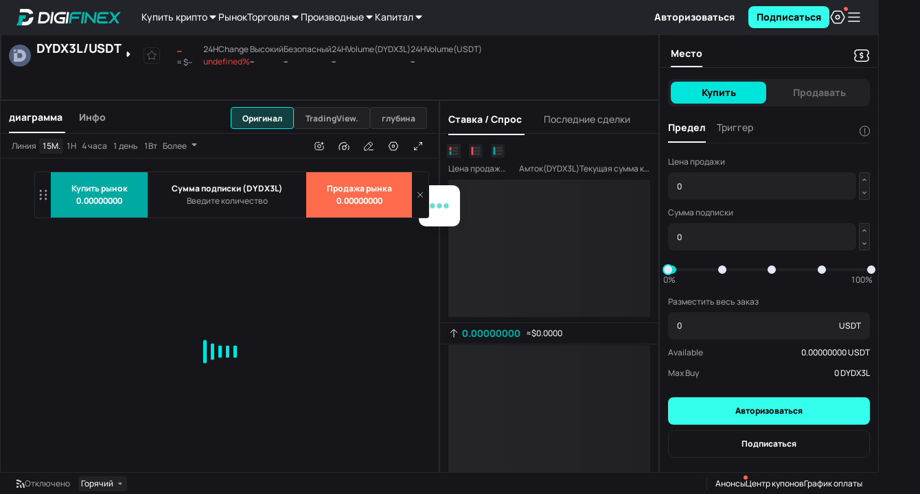

--- FILE ---
content_type: text/html
request_url: https://www.digifinex.com/ru-ru/trade/USDT/DYDX3L
body_size: 1663
content:
<!doctype html><html prefix="og: http://ogp.me/ns#"><head><meta charset="utf-8"><meta name="viewport" content="width=device-width,initial-scale=1"><meta http-equiv="Content-Security-Policy" content="default-src https: data:; object-src 'none'; upgrade-insecure-requests; script-src 'self' 'unsafe-inline' https://*.digifinex.com https://*.digifinex.asia https://*.digifinex.io https://*.digifinex.biz https://static.cloudflareinsights.com https://*.126.net https://*.163.com https://*.163yun.com https://*.zdassets.com https://www.googletagmanager.com https://www.google-analytics.com https://*.google.com https://www.gstatic.com https://telegram.org https://*.prdredir.com https://*.hotjar.com https://*.geetest.com https://*.geevisit.com https://*.gsensebot.com https://*.crowdin.com https://*.adnxs.com 'unsafe-eval'; connect-src 'self' data: blob: https: wss:; frame-src https://*.github.io https://*.google.com https://*.sumsub.com https://*.digifinex.com 'self' blob:; style-src 'self' 'unsafe-inline' https://*.google.com https://*.crowdin.com https://*.googleapis.com https://*.geetest.com https://*.qbox.me; img-src 'self' data: blob: https:; worker-src 'self' blob:;"><title>DigiFinex Digital Assets Exchange - A trading platform for blockchain assets such as Bitcoin, Ethereum, Litecoin etc.</title><link rel="Shortcut Icon" type="image/x-icon" href="/common/digifinex.ico"><meta name="renderer" content="webkit"><meta property="wb:webmaster" content="8af72a3a7309f0ee"><meta name="format-detection" content="telephone=no"><meta name="baidu-site-verification" content="9fxsAfEm2Z"/><meta name="yandex-verification" content="e6c098f66a5c8955"/><link rel="alternate" hreflang="zh" href="https://www.digifinex.com/zh-hk"/><link rel="alternate" hreflang="en" href="https://www.digifinex.com/en-ww"/><link rel="alternate" hreflang="ko" href="https://www.digifinex.com/ko-kr"/><link rel="alternate" hreflang="id" href="https://www.digifinex.com/id-id"/><link rel="alternate" hreflang="ja" href="https://www.digifinex.com/ja-jp"/><link rel="alternate" hreflang="pt" href="https://www.digifinex.com/pt-pt"/><link rel="alternate" hreflang="ru" href="https://www.digifinex.com/ru-ru"/><link rel="alternate" hreflang="vi" href="https://www.digifinex.com/vi-vn"/><link rel="alternate" hreflang="th" href="https://www.digifinex.com/th-th"/><link rel="alternate" hreflang="sr" href="https://www.digifinex.com/sr-sr"/><link rel="alternate" hreflang="es" href="https://www.digifinex.com/es-es"/><link rel="alternate" hreflang="ar" href="https://www.digifinex.com/ar-kw"/><link rel="alternate" hreflang="tr" href="https://www.digifinex.com/tr-tk"/><link rel="alternate" hreflang="x-default" href="https://www.digifinex.com"/><link rel="preconnect" href="https://api.digifinex.com"><link rel="preconnect" href="https://static2.digifinex.com"><link rel="dns-prefetch" href="https://api.digifinex.com"><link rel="dns-prefetch" href="https://static2.digifinex.com"><script type="application/ld+json">{
            "@context":"https://schema.org",
            "@type":"Organization",
            "name":"DigiFinex Limited",
            "alternateName":"DigiFinex",
            "description":"Cryptocurrency exchange company",
            "url":"https://www.digifinex.com/",
            "logo":"https://www.digifinex.com/common/digifinex.ico",
            "email":"support@digifinex.com",
            "slogan":"Stable and Secure Worlds Leading Digital Assets Platform",
            "contactPoint":[
                {
                    "@type":"ContactPoint",
                    "email":"support@digifinex.com",
                    "contactType":"customer service",
                    "availableLanguage":[
                        "English",
                        "Chinese"
                    ]
                }
            ],
            "sameAs":[
                "https://www.facebook.com/digifinex.global/",
                "https://twitter.com/digifinex",
                "https://www.digifinex.com/",
                "https://www.linkedin.com/company/digifinex/",
                "https://www.youtube.com/channel/UCwsz1duLbK81kLLjI7iYcYw",
                "https://www.instagram.com/digifinex.global/"
            ]
        }</script><script type="application/ld+json">{
            "@context":"https://schema.org",
            "@type":"SoftwareApplication",
            "name":"DigiFinex",
            "operatingSystem":"ANDROID, iOS, Windows",
            "applicationCategory":"https://schema.org/FinanceApplication",
            "offers":{
                "@type":"Offer",
                "price":"0.00",
                "priceCurrency":"USD"
            }
        }</script><script type="application/ld+json">{
            "@context":"http://schema.org",
            "@type":"BreadcrumbList",
            "itemListElement":[
                {
                    "@type":"ListItem",
                    "position":1,
                    "item":{
                        "@id":"#",
                        "name":"Home"
                    }
                }
            ]
        }</script><script src="/common/react.17.0.2.min.js"></script><script src="/common/react-dom.17.0.2.min.js"></script><link href="/static/css/digifinex-3b8b573e.min.css" rel="preload" as="style"><link href="/static/digifinex-f7942729.min.js" rel="preload" as="script"><link href="/static/css/6607-eda47077.min.css" rel="stylesheet"><link href="/static/css/main-ffb22b97.min.css" rel="stylesheet"></head><body><div id="root"></div><script>if ('serviceWorker' in navigator) {
            // Use the window load event to keep the page load performant
            window.addEventListener('load', () => {
                navigator.serviceWorker.register('/sw.js');
            })
        }</script><script src="/static/runtime-1ac43848.min.js"></script><script src="/static/6607-cf59f3af.min.js"></script><script src="/static/main-e62aa43b.min.js"></script><script defer src="https://static.cloudflareinsights.com/beacon.min.js/vcd15cbe7772f49c399c6a5babf22c1241717689176015" integrity="sha512-ZpsOmlRQV6y907TI0dKBHq9Md29nnaEIPlkf84rnaERnq6zvWvPUqr2ft8M1aS28oN72PdrCzSjY4U6VaAw1EQ==" data-cf-beacon='{"rayId":"9c1ec88f6a8c610f","version":"2025.9.1","serverTiming":{"name":{"cfExtPri":true,"cfEdge":true,"cfOrigin":true,"cfL4":true,"cfSpeedBrain":true,"cfCacheStatus":true}},"token":"bbcc913840cc4a8ba15f06f540555489","b":1}' crossorigin="anonymous"></script>
</body></html>

--- FILE ---
content_type: image/svg+xml
request_url: https://www.digifinex.com/static/images/emptyDark-abe251f0.svg
body_size: 3014
content:
<svg width="96" height="96" viewBox="0 0 96 96" fill="none" xmlns="http://www.w3.org/2000/svg">
<path d="M10.0392 78.0039C10.1327 77.5365 10.5431 77.2 11.0198 77.2H84.9802C85.4569 77.2 85.8673 77.5365 85.9608 78.0039L86.7608 82.0039C86.8845 82.6227 86.4112 83.2 85.7802 83.2H10.2198C9.58875 83.2 9.11546 82.6227 9.23922 82.0039L10.0392 78.0039Z" fill="black"/>
<path d="M11.0247 57.7768V79.0386C11.0247 80.0257 11.8099 80.8231 12.782 80.8231H83.4099C84.382 80.8231 85.1672 80.0257 85.1672 79.0386V57.7768H11.0247Z" fill="#00EFE4" stroke="black" stroke-width="0.3" stroke-miterlimit="10" stroke-linecap="round" stroke-linejoin="round"/>
<path d="M22.7645 38.5656H49.2359H73.6136L81.6522 54.2083L82.2131 57.5874L57.4989 57.7772L55.1808 62.2194L51.928 64.9531L47.9273 65.8643L42.6555 64.2697L40.3 61.1563L39.2157 57.8531L12.5947 57.4355L22.7645 38.5656Z" fill="white"/>
<mask id="mask0_5402_1527" style="mask-type:luminance" maskUnits="userSpaceOnUse" x="12" y="38" width="71" height="28">
<path d="M22.7645 38.5656H49.2359H73.6136L81.6522 54.2083L82.2131 57.5874L57.4989 57.7772L55.1808 62.2194L51.928 64.9531L47.9273 65.8643L42.6555 64.2697L40.3 61.1563L39.2157 57.8531L12.5947 57.4355L22.7645 38.5656Z" fill="white"/>
</mask>
<g mask="url(#mask0_5402_1527)">
<path d="M24.5999 37.6H10.1999V66.4H24.5999V37.6Z" fill="black"/>
</g>
<mask id="mask1_5402_1527" style="mask-type:luminance" maskUnits="userSpaceOnUse" x="12" y="38" width="71" height="28">
<path d="M22.7645 38.5656H49.2359H73.6136L81.6522 54.2083L82.2131 57.5874L57.4989 57.7772L55.1808 62.2194L51.928 64.9531L47.9273 65.8643L42.6555 64.2697L40.3 61.1563L39.2157 57.8531L12.5947 57.4355L22.7645 38.5656Z" fill="white"/>
</mask>
<g mask="url(#mask1_5402_1527)">
<path d="M72.7499 66.25V37.75H86.8499V66.25H72.7499Z" fill="black" stroke="black" stroke-width="0.3"/>
</g>
<path d="M22.7645 38.5656H49.2359H73.6136L81.6522 54.2083L82.2131 57.5874L57.4989 57.7772L55.1808 62.2194L51.928 64.9531L47.9273 65.8643L42.6555 64.2697L40.3 61.1563L39.2157 57.8531L12.5947 57.4355L22.7645 38.5656Z" stroke="black" stroke-width="0.5" stroke-miterlimit="10" stroke-linecap="round" stroke-linejoin="round"/>
<path d="M85.0546 56.9038L75.1091 38.2997C74.8848 37.8441 74.3987 37.5783 73.9127 37.5783C73.9127 37.5783 50.4324 37.5783 35.1776 37.5783C27.812 37.5783 22.3532 37.5783 22.3532 37.5783C21.8671 37.5783 21.3811 37.8441 21.1567 38.2997L11.2112 56.9038C10.7252 57.815 11.3608 58.954 12.4077 58.954H38.9165C39.7391 63.3583 43.5528 66.6994 48.1142 66.6994C52.6757 66.6994 56.4894 63.3583 57.3119 58.954H83.8208C84.8677 58.954 85.5407 57.853 85.0546 56.9038ZM80.9044 57.0177H56.4146C56.4146 57.0557 56.4146 57.1316 56.4146 57.1696C56.4146 57.777 56.3398 58.3845 56.1903 58.954C55.3303 62.4091 52.0401 64.9529 48.1142 64.9529C44.1884 64.9529 40.8981 62.4091 40.0382 58.954C39.8886 58.3845 39.8139 57.777 39.8139 57.1696C39.8139 57.1316 39.8139 57.0557 39.8139 57.0177H14.9501C14.7258 57.0177 14.5763 56.7899 14.6884 56.6001L22.8392 40.1981C22.9888 39.9323 23.2879 39.7425 23.587 39.7425C23.587 39.7425 28.4476 39.7425 35.0655 39.7425C49.4602 39.7425 72.3049 39.7425 72.3049 39.7425C72.6041 39.7425 72.9032 39.9323 73.0527 40.1981L81.2035 56.6001C81.2783 56.7899 81.1288 57.0177 80.9044 57.0177Z" fill="white"/>
<mask id="mask2_5402_1527" style="mask-type:luminance" maskUnits="userSpaceOnUse" x="11" y="37" width="75" height="30">
<path d="M85.0546 56.9038L75.1091 38.2997C74.8848 37.8441 74.3987 37.5783 73.9127 37.5783C73.9127 37.5783 50.4324 37.5783 35.1776 37.5783C27.812 37.5783 22.3532 37.5783 22.3532 37.5783C21.8671 37.5783 21.3811 37.8441 21.1567 38.2997L11.2112 56.9038C10.7252 57.815 11.3608 58.954 12.4077 58.954H38.9165C39.7391 63.3583 43.5528 66.6994 48.1142 66.6994C52.6757 66.6994 56.4894 63.3583 57.3119 58.954H83.8208C84.8677 58.954 85.5407 57.853 85.0546 56.9038ZM80.9044 57.0177H56.4146C56.4146 57.0557 56.4146 57.1316 56.4146 57.1696C56.4146 57.777 56.3398 58.3845 56.1903 58.954C55.3303 62.4091 52.0401 64.9529 48.1142 64.9529C44.1884 64.9529 40.8981 62.4091 40.0382 58.954C39.8886 58.3845 39.8139 57.777 39.8139 57.1696C39.8139 57.1316 39.8139 57.0557 39.8139 57.0177H14.9501C14.7258 57.0177 14.5763 56.7899 14.6884 56.6001L22.8392 40.1981C22.9888 39.9323 23.2879 39.7425 23.587 39.7425C23.587 39.7425 28.4476 39.7425 35.0655 39.7425C49.4602 39.7425 72.3049 39.7425 72.3049 39.7425C72.6041 39.7425 72.9032 39.9323 73.0527 40.1981L81.2035 56.6001C81.2783 56.7899 81.1288 57.0177 80.9044 57.0177Z" fill="white"/>
</mask>
<g mask="url(#mask2_5402_1527)">
<path d="M40.0011 56.676L38.3559 60.0931L42.5061 66.6995L49.4605 68.2182L56.9757 64.4214L57.4991 59.2199L56.2279 56.676H40.0011Z" fill="black"/>
</g>
<path d="M85.0546 56.9038L75.1091 38.2997C74.8848 37.8441 74.3987 37.5783 73.9127 37.5783C73.9127 37.5783 50.4324 37.5783 35.1776 37.5783C27.812 37.5783 22.3532 37.5783 22.3532 37.5783C21.8671 37.5783 21.3811 37.8441 21.1567 38.2997L11.2112 56.9038C10.7252 57.815 11.3608 58.954 12.4077 58.954H38.9165C39.7391 63.3583 43.5528 66.6994 48.1142 66.6994C52.6757 66.6994 56.4894 63.3583 57.3119 58.954H83.8208C84.8677 58.954 85.5407 57.853 85.0546 56.9038ZM80.9044 57.0177H56.4146C56.4146 57.0557 56.4146 57.1316 56.4146 57.1696C56.4146 57.777 56.3398 58.3845 56.1903 58.954C55.3303 62.4091 52.0401 64.9529 48.1142 64.9529C44.1884 64.9529 40.8981 62.4091 40.0382 58.954C39.8886 58.3845 39.8139 57.777 39.8139 57.1696C39.8139 57.1316 39.8139 57.0557 39.8139 57.0177H14.9501C14.7258 57.0177 14.5763 56.7899 14.6884 56.6001L22.8392 40.1981C22.9888 39.9323 23.2879 39.7425 23.587 39.7425C23.587 39.7425 28.4476 39.7425 35.0655 39.7425C49.4602 39.7425 72.3049 39.7425 72.3049 39.7425C72.6041 39.7425 72.9032 39.9323 73.0527 40.1981L81.2035 56.6001C81.2783 56.7899 81.1288 57.0177 80.9044 57.0177Z" stroke="black" stroke-width="0.3" stroke-miterlimit="10" stroke-linecap="round" stroke-linejoin="round"/>
<path fill-rule="evenodd" clip-rule="evenodd" d="M37.4109 64.3154C37.8994 64.7633 37.9324 65.5223 37.4846 66.0109L28.4846 75.8291C28.2573 76.077 27.9364 76.2182 27.6 76.2182C27.2636 76.2182 26.9427 76.077 26.7154 75.8291L21.75 70.4122L15.8846 76.8109C15.4368 77.2994 14.6777 77.3324 14.1891 76.8846C13.7006 76.4368 13.6676 75.6777 14.1154 75.1891L20.8654 67.8255C21.0927 67.5775 21.4136 67.4364 21.75 67.4364C22.0864 67.4364 22.4073 67.5775 22.6346 67.8255L27.6 73.2423L35.7154 64.3891C36.1633 63.9006 36.9223 63.8676 37.4109 64.3154Z" fill="black"/>
<path d="M72.0782 22.5286C73.1999 21.4655 75.4806 18.9217 78.2474 10.1512L71.4052 14.8212L72.0782 22.5286Z" fill="black" stroke="white" stroke-width="0.3" stroke-miterlimit="10" stroke-linecap="round" stroke-linejoin="round"/>
<path d="M60.5999 29.78C60.5999 29.78 68.2273 26.0212 72.0784 22.5282C73.2374 21.2373 74.7704 17.0988 73.387 14.9726C73.387 14.9726 77.1259 12.7705 78.2102 10.1128C78.2102 10.1128 79.7431 5.89838 79.1449 4C79.1449 4 74.4713 11.2898 63.8902 13.6058C63.8902 13.6058 65.1988 14.8587 64.4884 17.2886L60.5999 29.78Z" fill="white" stroke="black" stroke-width="0.3" stroke-miterlimit="10" stroke-linecap="round" stroke-linejoin="round"/>
<path fill-rule="evenodd" clip-rule="evenodd" d="M54.8962 32.5655C54.9798 32.6193 55.0911 32.5952 55.145 32.5116C55.8526 31.4125 56.1238 30.2029 56.1272 29.0787C56.1275 28.9793 56.0472 28.8984 55.9478 28.8981C55.8484 28.8978 55.7675 28.9782 55.7672 29.0776C55.764 30.1455 55.5066 31.285 54.8423 32.3167C54.7885 32.4003 54.8126 32.5117 54.8962 32.5655ZM53.5252 33.9898C53.467 33.9092 53.3545 33.891 53.2739 33.9492C52.844 34.2595 52.3471 34.5432 51.7751 34.7913C51.385 34.9605 50.9339 35.1204 50.4489 35.2292C50.3519 35.2509 50.2909 35.3472 50.3127 35.4442C50.3344 35.5412 50.4307 35.6022 50.5277 35.5804C51.0391 35.4658 51.5119 35.2978 51.9183 35.1216C52.5126 34.8639 53.0323 34.5675 53.4845 34.2411C53.5652 34.1829 53.5833 34.0704 53.5252 33.9898ZM48.7685 35.5316C48.7821 35.4331 48.7134 35.3423 48.6149 35.3286C47.7947 35.215 46.9662 34.8562 46.2271 34.0849C46.1584 34.0131 46.0444 34.0106 45.9726 34.0794C45.9009 34.1482 45.8984 34.2621 45.9672 34.3339C46.7657 35.1674 47.6701 35.5612 48.5655 35.6852C48.664 35.6989 48.7549 35.6301 48.7685 35.5316ZM55.6251 26.9451C55.719 26.9123 55.7684 26.8096 55.7356 26.7158C55.4976 26.0359 55.1719 25.4755 54.8238 25.1335C54.8146 25.1245 54.8045 25.1165 54.7936 25.1096C54.2543 24.7695 53.7226 24.4874 53.1987 24.2591C53.1075 24.2194 53.0015 24.2611 52.9618 24.3522C52.922 24.4433 52.9637 24.5494 53.0549 24.5891C53.5556 24.8073 54.0657 25.0773 54.5849 25.4036C54.876 25.6959 55.172 26.1956 55.3958 26.8347C55.4286 26.9286 55.5313 26.978 55.6251 26.9451ZM45.0992 32.8015C45.188 32.7569 45.2237 32.6486 45.1791 32.5598C44.9862 32.1765 44.8065 31.7445 44.6434 31.2589C44.4974 30.8242 44.421 30.3208 44.4334 29.7599C44.4355 29.6605 44.3567 29.5782 44.2574 29.576C44.158 29.5738 44.0756 29.6526 44.0734 29.752C44.0603 30.35 44.1415 30.8953 44.3021 31.3735C44.4701 31.8736 44.6561 32.3215 44.8575 32.7216C44.9021 32.8105 45.0104 32.8462 45.0992 32.8015ZM51.0495 23.7873C51.0645 23.6891 50.9969 23.5973 50.8986 23.5824C49.646 23.392 48.4516 23.5034 47.3215 23.8457C47.2264 23.8745 47.1726 23.975 47.2014 24.0701C47.2302 24.1653 47.3307 24.2191 47.4259 24.1902C48.5079 23.8625 49.6481 23.7565 50.8445 23.9383C50.9428 23.9532 51.0346 23.8856 51.0495 23.7873ZM57.5727 16.3559C57.5305 16.2659 57.4234 16.227 57.3333 16.2692C56.8389 16.5007 56.3609 16.734 55.8991 16.9688C55.8104 17.0138 55.7751 17.1222 55.8202 17.2108C55.8652 17.2994 55.9736 17.3347 56.0622 17.2897C56.5205 17.0567 56.9949 16.8251 57.486 16.5952C57.576 16.5531 57.6148 16.4459 57.5727 16.3559ZM34.697 40.9187C34.697 40.9187 34.697 40.9187 34.697 40.9187V40.9187ZM34.697 40.9187C34.6656 41.0131 34.5637 41.064 34.4693 41.0326L34.697 40.9187ZM34.697 40.9187L34.6993 40.9119L34.7065 40.8907L34.7355 40.8064C34.7613 40.7321 34.8 40.6222 34.8514 40.4804C34.9541 40.1969 35.1075 39.7862 35.3098 39.2783C35.3466 39.186 35.3015 39.0813 35.2092 39.0445C35.1168 39.0077 35.0121 39.0527 34.9753 39.1451C34.7715 39.6568 34.6168 40.0711 34.5129 40.3578C34.461 40.5011 34.4217 40.6126 34.3954 40.6883L34.3657 40.7748L34.3581 40.7971L34.3562 40.8028L34.3557 40.8043C34.3243 40.8986 34.375 41.0011 34.4693 41.0326M54.2772 18.0417C54.2279 17.9554 54.1179 17.9254 54.0316 17.9747C53.0491 18.5361 52.1525 19.1031 51.3362 19.6717C51.2546 19.7285 51.2345 19.8407 51.2913 19.9223C51.3481 20.0038 51.4603 20.0239 51.5419 19.9671C52.3489 19.405 53.2364 18.8437 54.2102 18.2873C54.2965 18.238 54.3265 18.128 54.2772 18.0417ZM44.5836 27.8574C44.6777 27.8893 44.7799 27.8388 44.8118 27.7447C45.102 26.8883 45.5697 25.9617 46.2524 24.9918C46.3096 24.9105 46.2901 24.7982 46.2088 24.741C46.1275 24.6837 46.0152 24.7033 45.958 24.7846C45.2579 25.7793 44.7734 26.7364 44.4709 27.6291C44.439 27.7233 44.4894 27.8255 44.5836 27.8574ZM35.9937 37.203C36.0843 37.2441 36.191 37.204 36.232 37.1134C36.6693 36.1496 37.1961 35.0684 37.8076 33.9501C37.8553 33.8629 37.8233 33.7535 37.7361 33.7058C37.6488 33.6581 37.5395 33.6902 37.4918 33.7774C36.8753 34.9049 36.3445 35.9942 35.9042 36.9647C35.8631 37.0552 35.9032 37.1619 35.9937 37.203ZM49.8923 20.9725C49.8296 20.8953 49.7163 20.8836 49.6391 20.9463C48.7387 21.6781 47.9642 22.4072 47.3041 23.1247C47.2368 23.1979 47.2415 23.3118 47.3147 23.3791C47.3878 23.4464 47.5017 23.4416 47.569 23.3685C48.2165 22.6647 48.9781 21.9474 49.8662 21.2257C49.9433 21.163 49.955 21.0496 49.8923 20.9725ZM45.38 24.8886C45.3292 24.8032 45.2187 24.7752 45.1333 24.8261C44.135 25.4206 43.1999 26.1826 42.331 27.0483C42.2606 27.1185 42.2604 27.2325 42.3305 27.3029C42.4007 27.3733 42.5147 27.3735 42.5851 27.3034C43.4378 26.4537 44.35 25.7116 45.3175 25.1354C45.4029 25.0845 45.4309 24.974 45.38 24.8886ZM38.7452 31.9797C38.8295 32.0326 38.9406 32.0071 38.9934 31.9228C39.6104 30.9385 40.2885 29.963 41.0245 29.0485C41.0868 28.971 41.0745 28.8577 40.9971 28.7954C40.9196 28.7331 40.8063 28.7453 40.744 28.8228C39.9976 29.7503 39.3114 30.7377 38.6883 31.7316C38.6355 31.8159 38.661 31.9269 38.7452 31.9797Z" fill="white"/>
<path d="M11.53 26.0933C11.53 26.0933 16.8006 30.4607 20.6653 29.9665L24.109 25.6296C24.109 25.6296 17.4925 23.7194 15.079 21.5843C15.0489 21.6065 13.6578 24.1914 11.53 26.0933Z" fill="white" stroke="black" stroke-width="0.3" stroke-miterlimit="10" stroke-linecap="round" stroke-linejoin="round"/>
</svg>


--- FILE ---
content_type: application/javascript
request_url: https://www.digifinex.com/static/main-e62aa43b.min.js
body_size: 182166
content:
(self.webpackChunkreact_ts=self.webpackChunkreact_ts||[]).push([[8792],{1075:Le=>{"use strict";Le.exports="[data-uri]"},1440:(Le,se,e)=>{"use strict";e.d(se,{Em:()=>S,Jt:()=>C,bE:()=>N});var D=e(16280),y=e.n(D),R=e(23792),fe=e.n(R),B=e(44114),W=e.n(B),Q=e(3362),$=e.n(Q),F=e(27495),u=e.n(F),b=e(21699),L=e.n(b),O=e(25440),te=e.n(O),q=e(98992),M=e.n(q),x=e(54520),i=e.n(x),f=e(3949),E=e.n(f),o=e(23500),P=e.n(o),r=e(62953),l=e.n(r),g=e(72505),U=e.n(g),H=e(56766),ae=e(17687),p=e(98658);function m(I,oe){var Z=Object.keys(I);if(Object.getOwnPropertySymbols){var ie=Object.getOwnPropertySymbols(I);oe&&(ie=ie.filter(function(me){return Object.getOwnPropertyDescriptor(I,me).enumerable})),Z.push.apply(Z,ie)}return Z}function k(I){for(var oe=1;oe<arguments.length;oe++){var Z=arguments[oe]!=null?arguments[oe]:{};oe%2?m(Object(Z),!0).forEach(function(ie){A(I,ie,Z[ie])}):Object.getOwnPropertyDescriptors?Object.defineProperties(I,Object.getOwnPropertyDescriptors(Z)):m(Object(Z)).forEach(function(ie){Object.defineProperty(I,ie,Object.getOwnPropertyDescriptor(Z,ie))})}return I}function A(I,oe,Z){return(oe=d(oe))in I?Object.defineProperty(I,oe,{value:Z,enumerable:!0,configurable:!0,writable:!0}):I[oe]=Z,I}function d(I){var oe=n(I,"string");return typeof oe=="symbol"?oe:oe+""}function n(I,oe){if(typeof I!="object"||!I)return I;var Z=I[Symbol.toPrimitive];if(Z!==void 0){var ie=Z.call(I,oe||"default");if(typeof ie!="object")return ie;throw new TypeError("@@toPrimitive must return a primitive value.")}return(oe==="string"?String:Number)(I)}U().interceptors.request.use(async I=>{if(I.url===""){var oe;I.url="".concat(H.g_,"/graphql");const{method:Ee="GET"}=I,Ie=Ee.toLocaleUpperCase()==="POST"?"data":"params",{data:we,api:De,page:He}=I[Ie];De.query=(oe=De.query)===null||oe===void 0?void 0:oe.replace(/ *[\r|\n] */gm,`
  `),I[Ie]!==void 0?I[Ie]=k(k({},De),{variables:{input:we,page:He}}):I[Ie]=k(k({},De),{variables:{}});const gt=await(0,ae.ru)();return I.headers=k(k({},I.headers),gt),I}else if(String(I.url).includes("vhallapi")){var Z;I.url=H.sx+((Z=String(I.url))===null||Z===void 0?void 0:Z.replace("vhallapi/",""));const{method:Ee="get"}=I,Ie=Ee.toLocaleUpperCase()==="POST"?"data":"params";I.headers=k(k({},I.headers),{},{"Content-Type":"application/x-www-form-urlencoded;application/json;charset=UTF-8;"}),I[Ie]!==void 0&&(I[Ie]=(0,p.m8)(I[Ie],!0));const we=await(0,ae.Sm)(I[Ie]);return I[Ie]=k(k({},I[Ie]),we),I}if(String(I.url).includes("swapv1")){var ie;I.url=H.F2+((ie=String(I.url))===null||ie===void 0?void 0:ie.replace("swapv1/",""))}else String(I.url).includes("capi")?I.url=H.W_+I.url:String(I.url).includes("https")||(I.url=H.P8+I.url);I.headers=k(k({},I.headers),{},{"Content-Type":"application/json;charset=UTF-8;"});const{method:me="get"}=I,Ae=me.toLocaleUpperCase()==="POST"?"data":"params";I[Ae]!==void 0&&!(I[Ae]instanceof FormData)&&(I[Ae]=(0,p.m8)(I[Ae],!0));const ve=await(0,ae.xI)(I[Ae]);return I.headers=k(k({},I.headers),ve),I});const S=U();function C(){for(var I=arguments.length,oe=new Array(I),Z=0;Z<I;Z++)oe[Z]=arguments[Z];let[ie,me]=oe;return S.get(ie,{params:me})}function N(){for(var I=arguments.length,oe=new Array(I),Z=0;Z<I;Z++)oe[Z]=arguments[Z];let[ie,me]=oe;return S.post(ie,me)}const T=(I,oe,Z)=>S.post("",{api:I,data:oe,page:Z})},1656:(Le,se,e)=>{"use strict";e.r(se),e.d(se,{iconAnnouncement:()=>y});var D=e(83090);const{iconAnnouncement:y}=(0,D.q$)(e(80677))},2294:(Le,se,e)=>{"use strict";e.d(se,{FE:()=>ae,HA:()=>H,Io:()=>n,Kk:()=>m,Nh:()=>A,VD:()=>k,XI:()=>S,c$:()=>d,dM:()=>C,lE:()=>N,ll:()=>p,s6:()=>g,uY:()=>U});var D=e(16280),y=e.n(D),R=e(23792),fe=e.n(R),B=e(44114),W=e.n(B),Q=e(98992),$=e.n(Q),F=e(54520),u=e.n(F),b=e(3949),L=e.n(b),O=e(23500),te=e.n(O),q=e(62953),M=e.n(q),x=e(55203),i=e(83090);function f(T,I){var oe=Object.keys(T);if(Object.getOwnPropertySymbols){var Z=Object.getOwnPropertySymbols(T);I&&(Z=Z.filter(function(ie){return Object.getOwnPropertyDescriptor(T,ie).enumerable})),oe.push.apply(oe,Z)}return oe}function E(T){for(var I=1;I<arguments.length;I++){var oe=arguments[I]!=null?arguments[I]:{};I%2?f(Object(oe),!0).forEach(function(Z){o(T,Z,oe[Z])}):Object.getOwnPropertyDescriptors?Object.defineProperties(T,Object.getOwnPropertyDescriptors(oe)):f(Object(oe)).forEach(function(Z){Object.defineProperty(T,Z,Object.getOwnPropertyDescriptor(oe,Z))})}return T}function o(T,I,oe){return(I=P(I))in T?Object.defineProperty(T,I,{value:oe,enumerable:!0,configurable:!0,writable:!0}):T[I]=oe,T}function P(T){var I=r(T,"string");return typeof I=="symbol"?I:I+""}function r(T,I){if(typeof T!="object"||!T)return T;var oe=T[Symbol.toPrimitive];if(oe!==void 0){var Z=oe.call(T,I||"default");if(typeof Z!="object")return Z;throw new TypeError("@@toPrimitive must return a primitive value.")}return(I==="string"?String:Number)(T)}const l={value:{currentTab:"position",hideOthers:!1,positionData:{currentSubTab:"current",currentPcSubTab:"all"},currentOrderData:{currentSubTab:"limit"},historyOrderData:{currentSubTab:"limit",limitTimeType:1},historyTradeData:{timeType:1},postOnlyState:{}}},g=(0,x.zD)("fetchHistoryOrderLimitData",T=>(0,i.Jt)("contract/historyOrder",E(E({},T),{},{orderStatus:-10}))),U=(0,x.zD)("fetchHistoryOrderPlanData",T=>(0,i.Jt)("contract/orderAlgoList",E(E({},T),{},{strategyType:1,type:2}))),H=(0,x.zD)("fetchHistoryOrderStopData",T=>(0,i.Jt)("contract/orderAlgoList",E(E({},T),{},{strategyType:2,type:2}))),ae=(0,x.zD)("fetchHistoryTradeData",T=>(0,i.Jt)("contract/myTrade",T)),p=(0,x.Z0)({name:"orderDetails",initialState:l,reducers:{updateCurrentDetailsTab:(T,I)=>{T.value=E(E({},T.value),{},{currentTab:I.payload})},updateHideOthers:(T,I)=>{T.value.hideOthers=I.payload},updatePostOnlyState:(T,I)=>{const{orderId:oe,orderState:Z,timer:ie,data:me}=I.payload;T.value.postOnlyState[oe]?(T.value.postOnlyState[oe].state=Z,ie&&(T.value.postOnlyState[oe].timer=ie),me&&(T.value.postOnlyState[oe].data=me)):(T.value.postOnlyState[oe]={state:Z,timer:0},me&&(T.value.postOnlyState[oe].data=me))},deletePostOnlyItem:(T,I)=>{const oe=E({},T.value.postOnlyState);oe[I.payload]&&(delete oe[I.payload],T.value.postOnlyState=oe)},updatePositionData:(T,I)=>{T.value=E(E({},T.value),{},{positionData:E(E({},T.value.positionData),I.payload)})},updateCurrentOrderData:(T,I)=>{T.value=E(E({},T.value),{},{currentOrderData:E(E({},T.value.currentOrderData),I.payload)})},updateHistoryOrderData:(T,I)=>{T.value=E(E({},T.value),{},{historyOrderData:E(E({},T.value.historyOrderData),I.payload)})},updateHistoryTradeData:(T,I)=>{T.value=E(E({},T.value),{},{historyTradeData:E(E({},T.value.historyTradeData),I.payload)})}},extraReducers:T=>{T.addCase(g.fulfilled,(I,oe)=>{const Z=I.value.historyOrderData.limitData;!Z||+oe.payload.curPage==1?I.value.historyOrderData.limitData=oe.payload:+oe.payload.curPage-+Z.curPage===1&&(I.value.historyOrderData.limitData=E(E({},oe.payload),{},{orderList:[...Z.orderList,...oe.payload.orderList]}))}).addCase(U.fulfilled,(I,oe)=>{const Z=I.value.historyOrderData.planData;!Z||+oe.payload.currentPage==1?I.value.historyOrderData.planData=oe.payload:+oe.payload.currentPage-+Z.currentPage===1&&(I.value.historyOrderData.planData=E(E({},oe.payload),{},{data:[...Z.data,...oe.payload.data]}))}).addCase(H.fulfilled,(I,oe)=>{const Z=I.value.historyOrderData.stopData;!Z||+oe.payload.currentPage==1?I.value.historyOrderData.stopData=oe.payload:+oe.payload.currentPage-+Z.currentPage===1&&(I.value.historyOrderData.stopData=E(E({},oe.payload),{},{data:[...Z.data,...oe.payload.data]}))}).addCase(ae.fulfilled,(I,oe)=>{const Z=I.value.historyTradeData.historyData;!Z||+oe.payload.curPage==1?I.value.historyTradeData.historyData=oe.payload:+oe.payload.curPage-+Z.curPage===1&&(I.value.historyTradeData.historyData=E(E({},oe.payload),{},{tradeList:[...Z.tradeList,...oe.payload.tradeList]}))})}}),m=p.actions.updateCurrentDetailsTab,k=p.actions.updatePositionData,A=p.actions.updateCurrentOrderData,d=p.actions.updateHistoryOrderData,n=p.actions.updateHistoryTradeData,S=p.actions.updateHideOthers,C=p.actions.updatePostOnlyState,N=p.actions.deletePostOnlyItem},2395:(Le,se,e)=>{"use strict";e.d(se,{fL:()=>g,Rs:()=>L.R,P4:()=>Ve,L4:()=>nt,MG:()=>N,zr:()=>_,w_:()=>Nt,w8:()=>bt,Ym:()=>De.Y,vz:()=>oe.v,Wm:()=>ke.W,dR:()=>D.d,ZC:()=>I,IT:()=>ve,sq:()=>Lt,wi:()=>O.w,Mg:()=>D.M,Um:()=>T,GW:()=>o,xp:()=>b,lW:()=>en});var D=e(41879),y=e(23792),R=e(33110),fe=e(62953),B=e(51668),W=e.n(B),Q=e(41594),$=e(15697),F=e(83090);let u;const b=Y=>{const[V,ye]=(0,Q.useState)({}),v=j=>{const G=new FileReader;G.readAsBinaryString(j),G.addEventListener("load",le=>{let{target:be}=le;if(be!=null&&be.result){const Qe=W().inflate(be.result,{to:"string"}),{data:jt}=(0,F.m8)(JSON.parse(Qe));ye(jt)}})},a=(0,Q.useCallback)(()=>{const j=new $.A(Y);return j.addEventListener("open",()=>{console.log("Websocket connection succeeded."),u=setInterval(()=>{j.send(JSON.stringify({id:(0,F.yT)(6),event:"server.ping",params:[]}))},15e3)}),j.addEventListener("message",G=>{let{data:le}=G;return typeof le=="string"?void 0:v(le)}),()=>{j.close(),clearInterval(u)}},[Y]);return(0,Q.useEffect)(()=>{const j=a();return()=>j()},[a]),[V,ye]};var L=e(67380),O=e(12121),te=e(3362),q=e(98992),M=e(3949),x=e(23500),i=e(74413);let[f]=[!1],E;const o=()=>{const[Y,V]=(0,Q.useState)(!0),ye=async(v,a)=>{var j;if(f)return;const G="USDT_list",le=JSON.parse(window.sessionStorage.getItem(G)||"{}");if(Object.keys(le).length>2&&((j=le.exprationTime)!==null&&j!==void 0?j:0)>Date.now()&&typeof a>"u"){le.get=function(be){return this[be]},window.USDTList=(0,F.ln)(le,()=>{}),V(!1);return}f=!0,Object.keys(le).length===0&&V(!0);try{const{list:be}=await F.Em.get(i.FH.USDTList+"?timestamp="+Date.now());be&&Object.keys(be).length>0&&(Object.keys(be).forEach(Qe=>{le[Qe.toUpperCase()]=+be[Qe]}),le.get=function(Qe){return this[Qe]},le.exprationTime=Date.now()+1e3*60*2-500,window.USDTList=(0,F.ln)(le,()=>{}),window.sessionStorage.setItem(G,JSON.stringify(le)))}catch(be){console.error("\u83B7\u53D6 USDTList \u5931\u8D25:",be)}finally{f=!1,V(!1)}};return window.USDTList===void 0&&(window.USDTList={get(v){return this[v]}}),(0,Q.useLayoutEffect)(()=>(ye(),E=setInterval(()=>{ye()},12e4),()=>{clearInterval(E)}),[]),[Y]};var P=e(12215),r=e.n(P);const l=Y=>{const V=sessionStorage.getItem("is_sub");return!(V===void 0||JSON.parse(V||"{}").uid!==Y)},g=()=>{const[Y,V]=(0,Q.useState)(),ye=r().get("m_showID"),v=(0,Q.useCallback)(async()=>{await F.Em.post(i.FH.userInfo).then(a=>{sessionStorage.setItem("is_sub",JSON.stringify({uid:ye,isSub:a.accountType===2})),V(a.accountType===2)})},[ye]);return(0,Q.useEffect)(()=>{(0,F.wD)()?l(ye)?V(JSON.parse(sessionStorage.getItem("is_sub")).isSub):v():V(!1)},[v,ye]),Y};var U=e(16280),H=e(44114),ae=e(54520);function p(Y,V){var ye=Object.keys(Y);if(Object.getOwnPropertySymbols){var v=Object.getOwnPropertySymbols(Y);V&&(v=v.filter(function(a){return Object.getOwnPropertyDescriptor(Y,a).enumerable})),ye.push.apply(ye,v)}return ye}function m(Y){for(var V=1;V<arguments.length;V++){var ye=arguments[V]!=null?arguments[V]:{};V%2?p(Object(ye),!0).forEach(function(v){k(Y,v,ye[v])}):Object.getOwnPropertyDescriptors?Object.defineProperties(Y,Object.getOwnPropertyDescriptors(ye)):p(Object(ye)).forEach(function(v){Object.defineProperty(Y,v,Object.getOwnPropertyDescriptor(ye,v))})}return Y}function k(Y,V,ye){return(V=A(V))in Y?Object.defineProperty(Y,V,{value:ye,enumerable:!0,configurable:!0,writable:!0}):Y[V]=ye,Y}function A(Y){var V=d(Y,"string");return typeof V=="symbol"?V:V+""}function d(Y,V){if(typeof Y!="object"||!Y)return Y;var ye=Y[Symbol.toPrimitive];if(ye!==void 0){var v=ye.call(Y,V||"default");if(typeof v!="object")return v;throw new TypeError("@@toPrimitive must return a primitive value.")}return(V==="string"?String:Number)(Y)}function n(Y){let V=arguments.length>1&&arguments[1]!==void 0?arguments[1]:5e3;const[ye,v]=useState(m({},Y));return useEffect(()=>{const a=setTimeout(()=>{v(m({},Y))},V);return()=>{clearTimeout(a)}},[Y]),ye}let[S,C]=[0,!1];const N=()=>{const[Y,V]=(0,Q.useState)(!0),ye=async(v,a)=>{if(C)return;const j="currency_limit",G=window.sessionStorage.getItem(j),le=window.localStorage.getItem(j),be={get:()=>{}};if(G!==null&&le!==null&&typeof a>"u"){const Ze=JSON.parse(G!=null?G:le);(0,F.m8)(Ze).forEach(ft=>{be[ft.currencyMark]=ft}),be.get=function(ft){return this[ft]},be.currencylimit=!0,window.currencyLimit=(0,F.ln)(be,ye),V(!1);return}if(C=!0,S++,S>=3){if(a==="undefined"){C=!1;return}console.error("\u5E01\u79CD\u7CBE\u5EA6\u4E0D\u5B58\u5728:",a),C=!1;return}V(!0);const{data:{data:{list:Qe}}}=await F.Em.post(i.FH.currencyLimit+"?timestamp="+Date.now()),jt=JSON.stringify((0,F.m8)(Qe,!0));window.localStorage.setItem(j,jt),window.sessionStorage.setItem(j,jt),(0,F.m8)(Qe).forEach(Ze=>{be[Ze.currencyMark]=Ze}),be.get=function(Ze){return this[Ze]},be.currencylimit=!0,window.currencyLimit=(0,F.ln)(be,ye),C=!1,V(!1)};return window.currencyLimit===void 0&&(window.currencyLimit={get(v){return this[v]}}),(0,Q.useLayoutEffect)(()=>{ye()},[]),[Y]},T=function(){let V=arguments.length>0&&arguments[0]!==void 0?arguments[0]:2e3;const[ye,v]=(0,Q.useState)(!1),[a,j]=(0,Q.useState)(0),[G,le]=(0,Q.useState)(0),be=(0,Q.useCallback)(()=>le(Qe=>Qe+1),[]);return(0,Q.useEffect)(()=>{if(G)return v(!0),a&&clearTimeout(a),j(window.setTimeout(()=>{v(!1),j(0)},V)),()=>clearTimeout(a)},[G]),[ye,be]},I=Y=>{const V=(0,Q.useRef)();return(0,Q.useEffect)(()=>{V.current=Y}),V.current};var oe=e(31432),Z=e(27495),ie=e(5746),me=e(48408),Ae=e(56347);function ve(Y){const V=(0,Ae.W6)();return(0,Q.useMemo)(()=>new URLSearchParams((V==null?void 0:V.location.search)||window.location.search).get(Y),[V==null?void 0:V.location.search,Y])}const Ee=()=>{const[Y,V]=useState(!0);return useEffect(()=>{const ye=storage.getItem("show-asset");ye===void 0?storage.setItem("show-asset",!0):V(ye)},[]),useEffect(()=>{storage.setItem("show-asset",Y)},[Y]),[Y,V]};var Ie=e(32983),we=e(78418),De=e(83239),He=e(32389),gt=e(56766);const Nt=()=>{const{t:Y}=(0,He.Bd)(),{userInfo:V}=(0,Q.useContext)(we.t),ye=(0,De.Y)();return()=>((V==null?void 0:V.gaOpen)!==1&&Ie.A.alert(Y("App_Open2faBeforeWithdraw_Open2faBeforeWithdraw"),"".concat(Y("App_Index_DownloadNewVersionToUse")),[{text:Y("WithdrawStatus_3"),style:{color:"#8C8C8C"}},{text:Y("RedPacket_191101_A5"),onPress:()=>{window.open("https://www.".concat(gt.bl,"/").concat(ye,"/n/download"))},style:{color:"#01B5AB"}}]),(V==null?void 0:V.gaOpen)!==1)};function en(){const[Y,V]=(0,Q.useState)({width:0,height:0,isMobile:!1});return(0,Q.useEffect)(()=>{function ye(){V({width:document.documentElement.scrollWidth,height:document.documentElement.scrollHeight,isMobile:document.documentElement.scrollWidth<=768})}return window.addEventListener("resize",ye),ye(),()=>window.removeEventListener("resize",ye)},[]),Y}const Gt=(Y,V)=>V!==void 0?V:window.matchMedia(Y).matches,dt=(Y,V)=>{const[ye,v]=useState(Gt(Y,V));return useEffect(()=>{let a=!0;const j=window.matchMedia(Y),G=()=>{a&&v(!!j.matches)};return j.addEventListener?j.addEventListener("change",G):j.addListener&&j.addListener(G),v(j.matches),()=>{a=!1,j.removeEventListener?j.removeEventListener("change",G):j.removeListener&&j.removeListener(G)}},[Y]),ye},nt=Y=>{const[V,ye]=(0,Q.useState)(Y),[v,a]=(0,Q.useState)(!1),j=(0,Q.useRef)(0),G=(0,Q.useCallback)(()=>{a(!0),j.current=window.setInterval(()=>{ye(be=>be-1>=0?be-1:0)},1e3)},[]),le=(0,Q.useCallback)(()=>{a(!1),clearInterval(j.current),ye(Y)},[Y]);return(0,Q.useEffect)(()=>{V===0&&j.current&&(clearInterval(j.current),le())},[V,le]),{count:V,counting:v,startCountdown:G,resetCountdown:le}},Ot=20,bt=Y=>{const[V,ye]=(0,Q.useState)(1),v=(0,Q.useMemo)(()=>Math.floor(Y.length/Ot)+1,[Y]),a=(0,Q.useMemo)(()=>Y.slice(0,V*Ot),[V,Y]),j=(0,Q.useCallback)(()=>{v>V&&ye(G=>G+1)},[v,V]);return[a,j]};var tn=e(66229);const Jt=Y=>{const V=useRef([]);return useEffect(()=>{const v=window.setInterval(()=>{batch(()=>{V.current.forEach(a=>{Y(a)}),V.current.length=0})},100);return()=>{V.current.length&&batch(()=>{V.current.forEach(a=>{Y(a)}),V.current.length=0}),clearInterval(v)}},[Y]),{feedData:useCallback(v=>{V.current.push(v)},[])}},Ve=()=>{const[Y,V]=(0,Q.useState)(!1),ye=(0,Q.useCallback)(()=>V(!0),[]),v=(0,Q.useCallback)(()=>V(!1),[]);return{isComposing:Y,eventHandlers:{onCompositionStart:ye,onCompositionEnd:v}}};var ke=e(59929),st=e(34843),lt=e(84929),ut=e(99589),Mt=e(1440);const _t=(Y,V)=>{const ye=(0,Q.useCallback)(v=>{V.dataset.push(v),V.timeoutId&&(clearTimeout(V.timeoutId),V.timeoutId=0),V.timeoutId=window.setTimeout(()=>{Y(V.dataset),V.timeoutId=0,V.dataset.length=0},300)},[V,Y]);return(0,Q.useEffect)(()=>()=>{V.timeoutId&&(clearTimeout(V.timeoutId),V.timeoutId=0,V.dataset.length=0)},[V,Y]),ye};var Rt=e(49887),Ge=e(32244);function kt(Y,V){var ye=Object.keys(Y);if(Object.getOwnPropertySymbols){var v=Object.getOwnPropertySymbols(Y);V&&(v=v.filter(function(a){return Object.getOwnPropertyDescriptor(Y,a).enumerable})),ye.push.apply(ye,v)}return ye}function St(Y){for(var V=1;V<arguments.length;V++){var ye=arguments[V]!=null?arguments[V]:{};V%2?kt(Object(ye),!0).forEach(function(v){Bt(Y,v,ye[v])}):Object.getOwnPropertyDescriptors?Object.defineProperties(Y,Object.getOwnPropertyDescriptors(ye)):kt(Object(ye)).forEach(function(v){Object.defineProperty(Y,v,Object.getOwnPropertyDescriptor(ye,v))})}return Y}function Bt(Y,V,ye){return(V=Zt(V))in Y?Object.defineProperty(Y,V,{value:ye,enumerable:!0,configurable:!0,writable:!0}):Y[V]=ye,Y}function Zt(Y){var V=an(Y,"string");return typeof V=="symbol"?V:V+""}function an(Y,V){if(typeof Y!="object"||!Y)return Y;var ye=Y[Symbol.toPrimitive];if(ye!==void 0){var v=ye.call(Y,V||"default");if(typeof v!="object")return v;throw new TypeError("@@toPrimitive must return a primitive value.")}return(V==="string"?String:Number)(Y)}const ln=(0,lt.tG)("dynamic-lang",{dynamicLangVersion:Ge.b}),J={dataset:[],timeoutId:0,fetchingList:{}},_=()=>{const[Y,V]=(0,st.fp)(ln);Y.dynamicLangVersion!==Re(Y.dynamicLangVersion,Ge.b)&&V(lt.Ut),(gt.Cu||gt.Si||gt.Tv)&&(window.dynamicLang=Y);const ye=(0,Q.useCallback)(async G=>{const le=Pe(G).filter(be=>!J.fetchingList[be]).filter(be=>be!=="dynamicLangVersion");if(le.length&&le.join(",")){le.forEach(be=>J.fetchingList[be]=!0);try{const be=await(0,Mt.bE)("lang/v1/select",{selectKey:le.join(",")}),Qe=je(be.list);V(jt=>St(St({},jt),{},{[(0,Rt.J)()]:St(St({},jt[(0,Rt.J)()]),Qe)}))}finally{le.forEach(be=>{delete J.fetchingList[be]})}}},[V]),v=_t(ye,J),a=(0,Q.useCallback)(G=>{const le=(0,Rt.J)(),be=Y[le];return(be==null?void 0:be[G])!==void 0?be[G]:(v(G),"")},[Y,v]),j=(0,Q.useCallback)((G,le)=>{const be=Y[le];if(be){const Qe=Object.keys(Y[G]||{}).filter(jt=>be[jt]===void 0);return ye(Qe)}else return ye(Object.keys(Y[G]||{}))},[ye,Y]);return{getDynamicLang:a,changeLanguage:j}};function Pe(Y){return[...new Set(Y)]}function je(Y){const V={};for(const ye of Y)V[ye.key]=ye.value;return V}function Re(Y,V){return(0,ut.valid)(Y)&&(0,ut.valid)(V)?(0,ut.gte)(Y,V)?Y:V:(0,ut.valid)(Y)?Y:(0,ut.valid)(V)?V:Y}var At=e(53921),rt=e(38781),Kt=e(25440);const Lt=()=>{const Y=(0,Ae.W6)(),V=(0,Ae.zy)(),ye=(0,Q.useCallback)(()=>Object.fromEntries(new URLSearchParams(V.search)),[V.search]),v=(0,Q.useCallback)(a=>{const j=new URLSearchParams(V.search);Object.entries(a).forEach(G=>{let[le,be]=G;j.set(le,be)}),Y.replace({pathname:V.pathname,search:j.toString()})},[Y,V.pathname,V.search]);return{getQueryParams:ye,updateQueryParams:v}}},3854:(Le,se,e)=>{"use strict";e.d(se,{H:()=>L,T:()=>b});var D=e(23792),y=e.n(D),R=e(62953),fe=e.n(R),B=e(41594),W=e.n(B),Q=e(44402),$=e(1440),F=e(31432),u=e(74848);const b=(0,B.createContext)({copyTradePermission:void 0,optionsPermission:!1,optionsTestPermission:!1}),L=O=>{let{children:te}=O;const{isLogin:q}=(0,F.v)(),[M,x]=(0,B.useState)(!0),[i,f]=(0,B.useState)(void 0),[E,o]=(0,B.useState)(void 0);return(0,B.useEffect)(()=>{q&&$.Em.post(Q.F.optionsCheckList).then(P=>{f(P.inPro===1),o(P.inSimu===1)})},[q]),(0,u.jsx)(b.Provider,{value:(0,B.useMemo)(()=>({copyTradePermission:M,optionsPermission:i,optionsTestPermission:E}),[M,i,E]),children:te})}},4771:(Le,se,e)=>{"use strict";e.d(se,{O:()=>fe});var D=e(41594),y=e.n(D),R=e(74848);const fe=B=>{let{children:W,useHidden:Q=!1}=B;const $=(0,D.useRef)(null);return(0,D.useEffect)(()=>{var F;(F=$.current)===null||F===void 0||F.addEventListener("touchmove",u=>u.preventDefault(),{passive:!1})},[]),(0,R.jsx)("div",{ref:$,id:"ban-touchmove-container",style:{overflow:Q?"hidden":void 0},children:W})}},5522:(Le,se,e)=>{"use strict";e.d(se,{Cm:()=>fe.Cm,EU:()=>Q.EU,FE:()=>B.FE,G9:()=>$.G9,H$:()=>R.H$,HA:()=>B.HA,IZ:()=>$.IZ,Io:()=>B.Io,Kk:()=>B.Kk,LW:()=>fe.LW,M_:()=>D.M,Nh:()=>B.Nh,Rl:()=>W.Rl,S6:()=>y.S6,VD:()=>B.VD,X3:()=>y.X3,XI:()=>B.XI,Xk:()=>fe.oI,aF:()=>$.aF,c$:()=>B.c$,cB:()=>y.cB,dM:()=>B.dM,fe:()=>W.fe,jL:()=>y.jL,lE:()=>B.lE,oI:()=>R.oI,p8:()=>R.p8,ph:()=>y.ph,rv:()=>$.rv,s6:()=>B.s6,t_:()=>$.Mv,uY:()=>B.uY,wQ:()=>$.wQ,wy:()=>R.wy});var D=e(40583),y=e(47656),R=e(49674),fe=e(85007),B=e(2294),W=e(47481),Q=e(50855),$=e(82626)},6983:(Le,se,e)=>{"use strict";e.d(se,{h:()=>D});const D=()=>{const y=[{code:"en-ww"},{code:"zh-cn"},{code:"zh-hk"},{code:"ko-kr"},{code:"id-id"},{code:"ja-jp"},{code:"pt-pt"},{code:"ru-ru"},{code:"vi-vn"},{code:"th-th"},{code:"sr-sr"},{code:"es-es"},{code:"ar-kw"}];let R="en-ww";const fe=(navigator.language||navigator.browserLanguage).toLowerCase();return fe.indexOf("zh")!=-1?fe=="zh-hk"||fe=="zh-tw"?R="zh-hk":R="en-ww":y.some(B=>fe.indexOf(B.code.split("-")[0])!=-1)&&y.forEach(B=>{var W=B.code.split("-")[0];fe.indexOf(W)!=-1&&(R=B.code)}),R}},8271:(Le,se,e)=>{"use strict";e.d(se,{c:()=>D,t:()=>y});const D=[{value:"MA",label:"\u79FB\u52A8\u5E73\u5747\u7EBF",calcParams:[5,10,30,60]},{value:"EMA",label:"\u6307\u6570\u5E73\u6ED1\u79FB\u52A8\u5E73\u5747\u7EBF",calcParams:[6,12,20]},{value:"SMA",label:"\u7B80\u5355\u79FB\u52A8\u5E73\u5747\u7EBF",calcParams:[12,2]},{value:"BOLL",label:"\u5E03\u6797\u7EBF",calcParams:[20]},{value:"SAR",label:"\u505C\u635F\u70B9\u6307\u5411\u6307\u6807",calcParams:[2,2,20]},{value:"BBI",label:"\u591A\u7A7A\u6307\u6570",calcParams:[3,6,12,24]}],y=[{value:"VOL",label:"\u6210\u4EA4\u91CF",calcParams:[5,10,20]},{value:"MACD",label:"\u6307\u6570\u5E73\u6ED1\u5F02\u540C\u79FB\u52A8\u5E73\u5747\u7EBF",calcParams:[12,26,9]},{value:"KDJ",label:"\u968F\u673A\u6307\u6807",calcParams:[9,3,3]},{value:"RSI",label:"\u76F8\u5BF9\u5F3A\u5F31\u6307\u6807",calcParams:[6,12,24]},{value:"BIAS",label:"\u4E56\u79BB\u7387",calcParams:[6,12,24]},{value:"BRAR",label:"\u60C5\u7EEA\u6307\u6807",calcParams:[26]},{value:"CCI",label:"\u987A\u52BF\u6307\u6807",calcParams:[13]},{value:"DMI",label:"\u52A8\u5411\u6307\u6807",calcParams:[14,6]},{value:"CR",label:"\u80FD\u91CF\u6307\u6807",calcParams:[26,10,20,40,60]},{value:"PSY",label:"\u5FC3\u7406\u7EBF",calcParams:[12,6]},{value:"DMA",label:"\u5E73\u884C\u7EBF\u5DEE\u6307\u6807",calcParams:[10,50,10]},{value:"TRIX",label:"\u4E09\u91CD\u6307\u6570\u5E73\u6ED1\u5E73\u5747\u7EBF",calcParams:[12,20]},{value:"OBV",label:"\u80FD\u91CF\u6F6E\u6307\u6807",calcParams:[30]},{value:"VR",label:"\u6210\u4EA4\u91CF\u53D8\u5F02\u7387",calcParams:[24,30]},{value:"WR",label:"\u5A01\u5EC9\u6307\u6807",calcParams:[6,10,14]},{value:"MTM",label:"\u52A8\u91CF\u6307\u6807",calcParams:[6,10]},{value:"EMV",label:"\u7B80\u6613\u6CE2\u52A8\u6307\u6807",calcParams:[14,9]},{value:"SAR",label:"\u505C\u635F\u70B9\u6307\u5411\u6307\u6807",calcParams:[2,2,20]},{value:"SMA",label:"",calcParams:[12,2]},{value:"ROC",label:"\u53D8\u52A8\u7387\u6307\u6807",calcParams:[12,6]},{value:"PVT",label:"\u4EF7\u91CF\u8D8B\u52BF\u6307\u6807"},{value:"BBI",label:"\u591A\u7A7A\u6307\u6570",calcParams:[3,6,12,24]},{value:"AO",label:"\u52A8\u91CF\u9707\u8361\u6307\u6807",calcParams:[5,34]}]},8408:(Le,se,e)=>{"use strict";e.d(se,{Z:()=>oe,_:()=>I});var D=e(16280),y=e.n(D),R=e(23792),fe=e.n(R),B=e(44114),W=e.n(B),Q=e(27495),$=e.n(Q),F=e(38781),u=e.n(F),b=e(5746),L=e.n(b),O=e(98992),te=e.n(O),q=e(54520),M=e.n(q),x=e(3949),i=e.n(x),f=e(23500),E=e.n(f),o=e(62953),P=e.n(o),r=e(48408),l=e.n(r),g=e(56766),U=e(21396),H=e.n(U),ae=e(12215),p=e.n(ae),m=e(77232),k=e.n(m),A=e(59974),d=e(98658);function n(Z,ie){var me=Object.keys(Z);if(Object.getOwnPropertySymbols){var Ae=Object.getOwnPropertySymbols(Z);ie&&(Ae=Ae.filter(function(ve){return Object.getOwnPropertyDescriptor(Z,ve).enumerable})),me.push.apply(me,Ae)}return me}function S(Z){for(var ie=1;ie<arguments.length;ie++){var me=arguments[ie]!=null?arguments[ie]:{};ie%2?n(Object(me),!0).forEach(function(Ae){C(Z,Ae,me[Ae])}):Object.getOwnPropertyDescriptors?Object.defineProperties(Z,Object.getOwnPropertyDescriptors(me)):n(Object(me)).forEach(function(Ae){Object.defineProperty(Z,Ae,Object.getOwnPropertyDescriptor(me,Ae))})}return Z}function C(Z,ie,me){return(ie=N(ie))in Z?Object.defineProperty(Z,ie,{value:me,enumerable:!0,configurable:!0,writable:!0}):Z[ie]=me,Z}function N(Z){var ie=T(Z,"string");return typeof ie=="symbol"?ie:ie+""}function T(Z,ie){if(typeof Z!="object"||!Z)return Z;var me=Z[Symbol.toPrimitive];if(me!==void 0){var Ae=me.call(Z,ie||"default");if(typeof Ae!="object")return Ae;throw new TypeError("@@toPrimitive must return a primitive value.")}return(ie==="string"?String:Number)(Z)}const I=()=>{if(new URLSearchParams(window.location.search).get("type")!=="App")return;const me=new m.UAParser().getOS().name;if(me==="iOS"&&A.a.ios){var Ae,ve;A.a===null||A.a===void 0||(Ae=A.a.ios)===null||Ae===void 0||(ve=Ae.getToken)===null||ve===void 0||ve.call(Ae,{}),window.setToken=De=>{const He=JSON.parse(De||"{}");we(He)}}if(me==="Android"&&A.a.android){var Ee,Ie;const De=JSON.parse((A.a===null||A.a===void 0||(Ee=A.a.android)===null||Ee===void 0||(Ie=Ee.getToken)===null||Ie===void 0?void 0:Ie.call(Ee))||"{}");we(De)}function we(De){Object.keys(De).forEach(function(He){p().set(He,De[He],g.zu)}),(!(De!=null&&De.m_access)||!De.m_showID)&&(0,d.XN)(),window.dispatchEvent(new CustomEvent("cookiechange"))}},oe=()=>{if(!p().get("UmVmZXJlcg2")&&document.referrer!==""&&document.referrer.indexOf("utm_source=campaign")===-1){const{Utf8:Z}=U.enc,ie=U.enc.Utf8.parse(encodeURIComponent(document.referrer)),me=Z.parse("UWkCP!1Q#U37emHj"),Ae=Z.parse("8741750136967789"),ve=U.AES.encrypt(ie,me,{iv:Ae,mode:U.mode.CBC,padding:U.pad.Pkcs7});p().set("UmVmZXJlcg2",document.referrer!==""?ve.toString():"?1",S(S({},g.zu),{},{expires:30}))}}},8478:(Le,se,e)=>{"use strict";e.d(se,{K:()=>y});var D=e(56347);const y=()=>{var R,fe;const B=(0,D.g)();return{coin:((R=B.coin)===null||R===void 0?void 0:R.toUpperCase())||"USDT",basecoin:((fe=B.basecoin)===null||fe===void 0?void 0:fe.toUpperCase())||"BTC"}}},9189:(Le,se,e)=>{"use strict";e.d(se,{R:()=>M,Z:()=>q});var D=e(23792),y=e.n(D),R=e(3362),fe=e.n(R),B=e(21699),W=e.n(B),Q=e(62953),$=e.n(Q),F=e(41594),u=e.n(F),b=e(83090),L=e(73790),O=e.n(L),te=e(74848);const q=(0,F.createContext)({chart:null,chartV9:null,chartId:"",chartV9Id:"",setChartId:()=>{},setChartV9Id:()=>{},priceSelected:"",setPriceSelected:()=>{},resolution:"",setOutResolution:()=>{},selectedMainTechnologys:[],setSelectedMainTechnologys:()=>{},selectedSecondTechnologys:[],setSelectedSecondTechnologys:()=>{},priceCalculationType:1,setPriceCalculationType:x=>{},isKlineLoading:!1,setIsKlineLoading:()=>{}}),M=x=>{var i;let{children:f}=x;const[E,o]=(0,F.useState)(null),[P,r]=(0,F.useState)(""),[l,g]=(0,F.useState)(1),[U,H]=(0,F.useState)(null),[ae,p]=(0,F.useState)(""),[m,k]=(0,F.useState)("lastest"),[A,d]=(0,F.useState)("15"),[n,S]=(0,F.useState)(["MA"]),C=!((i=location)!==null&&i!==void 0&&(i=i.href)!==null&&i!==void 0&&(i=i.toLowerCase())!==null&&i!==void 0&&i.includes("tradeold")),[N,T]=(0,F.useState)(C?["VOL"]:["VOL","MACD"]),[I,oe]=(0,F.useState)(!1);return(0,F.useEffect)(()=>{O().getItem("klinecharts9-mainTechnical").then(Z=>{Z&&Array.isArray(Z)&&Z.length>0&&S(Z)}).catch(()=>{}),O().getItem("klinecharts9-SecTechnical").then(Z=>{Z&&Array.isArray(Z)&&Z.length>0&&T(Z)}).catch(()=>{})},[]),(0,F.useEffect)(()=>{P&&Promise.resolve().then(e.bind(e,98744)).then(Z=>{let{init:ie}=Z;const me=ie(P);me&&(me.setTimezone((0,b.no)()),me.setBarSpace(window.innerWidth>1920?10:7),o(me))})},[P]),(0,F.useEffect)(()=>{ae&&Promise.resolve().then(e.bind(e,98744)).then(Z=>{let{init:ie}=Z;const me=ie(ae);me&&(me.setTimezone((0,b.no)()),me.setBarSpace(window.innerWidth>1920?10:7),H(me))})},[ae]),(0,te.jsx)(q.Provider,{value:(0,F.useMemo)(()=>({chart:E,chartId:P,setChartId:r,priceCalculationType:l,setPriceCalculationType:g,chartV9:U,chartV9Id:ae,setChartV9Id:p,priceSelected:m,setPriceSelected:k,resolution:A,setOutResolution:d,selectedMainTechnologys:n,setSelectedMainTechnologys:S,selectedSecondTechnologys:N,setSelectedSecondTechnologys:T,isKlineLoading:I,setIsKlineLoading:oe}),[E,P,r,U,ae,p,m,k,A,d,n,S,N,T,l,g,I,oe]),children:f})}},11763:(Le,se,e)=>{"use strict";var D=e(16280),y=e(23792),R=e(44114),fe=e(3362),B=e(11392),W=e(98992),Q=e(54520),$=e(3949),F=e(81454),u=e(23500),b=e(62953),L=e(41594),O=e(75206),te=e(56347),q=e(80243),M=e(40074);const x=()=>{if(typeof Node=="function"&&Node.prototype){const k=Node.prototype.removeChild;Node.prototype.removeChild=function(d){return d.parentNode!==this?(console&&console.error("Cannot remove a child from a different parent",d,this),d):k.apply(this,arguments)};const A=Node.prototype.insertBefore;Node.prototype.insertBefore=function(d,n){return n&&n.parentNode!==this?(console&&console.error("Cannot insert before a reference node from a different parent",n,this),d):A.apply(this,arguments)}}};var i=e(75047);const f="/:locale",E=[{path:f+"/",component:(0,q.Ay)(()=>Promise.all([e.e(182),e.e(5723),e.e(806)]).then(e.bind(e,43170)))}],o=[{path:f+"/",component:(0,q.Ay)(()=>Promise.all([e.e(2543),e.e(182),e.e(7641),e.e(5723),e.e(7126)]).then(e.bind(e,65973)))}],P={h5:E,pc:o};var r=e(74848);function l(k,A){var d=Object.keys(k);if(Object.getOwnPropertySymbols){var n=Object.getOwnPropertySymbols(k);A&&(n=n.filter(function(S){return Object.getOwnPropertyDescriptor(k,S).enumerable})),d.push.apply(d,n)}return d}function g(k){for(var A=1;A<arguments.length;A++){var d=arguments[A]!=null?arguments[A]:{};A%2?l(Object(d),!0).forEach(function(n){U(k,n,d[n])}):Object.getOwnPropertyDescriptors?Object.defineProperties(k,Object.getOwnPropertyDescriptors(d)):l(Object(d)).forEach(function(n){Object.defineProperty(k,n,Object.getOwnPropertyDescriptor(d,n))})}return k}function U(k,A,d){return(A=H(A))in k?Object.defineProperty(k,A,{value:d,enumerable:!0,configurable:!0,writable:!0}):k[A]=d,k}function H(k){var A=ae(k,"string");return typeof A=="symbol"?A:A+""}function ae(k,A){if(typeof k!="object"||!k)return k;var d=k[Symbol.toPrimitive];if(d!==void 0){var n=d.call(k,A||"default");if(typeof n!="object")return n;throw new TypeError("@@toPrimitive must return a primitive value.")}return(A==="string"?String:Number)(k)}const p=()=>{var k;const A="digifinex".startsWith("m_");return x(),(0,i.e)(),(0,L.useEffect)(()=>{document.body.id="digifinex-body"},[]),(0,r.jsx)(M.m,{children:(0,r.jsx)(te.dO,{children:(k=P[A?"h5":"pc"])===null||k===void 0?void 0:k.map((d,n)=>(0,r.jsx)(te.qh,g({},d),n))})})},m=document.getElementById("root");m!==null&&(m.hasChildNodes()?(0,O.hydrate)((0,r.jsx)(p,{}),m):(0,O.render)((0,r.jsx)(p,{}),m))},12121:(Le,se,e)=>{"use strict";e.d(se,{w:()=>F});var D=e(32983),y=e(13609),R=e.n(y),fe=e(3362),B=e.n(fe),W=e(32389),Q=e(31432),$=e(83090);const F=()=>{const{openLogin:u}=(0,Q.v)(),{t:b}=(0,W.Bd)();return async function(){let L=arguments.length>0&&arguments[0]!==void 0?arguments[0]:b("ErrCode_300001"),O=arguments.length>1&&arguments[1]!==void 0?arguments[1]:[],te=arguments.length>2&&arguments[2]!==void 0?arguments[2]:!0;const q=window.location.pathname.split("/").slice(-1)[0],M=["login","reg","findpwd"];if(!(0,$.wD)()&&!M.includes(q)){var x;await(0,$.cb)(1e3);const f=[{text:(x=O[1])!==null&&x!==void 0?x:b("Web_0214_B3"),style:{color:"#01B5AB"},onPress:()=>{u()}}];if(!te){var i;f.unshift({text:(i=O[0])!==null&&i!==void 0?i:b("WithdrawStatus_3")})}D.A.alert(void 0,L,f)}}}},12139:(Le,se,e)=>{"use strict";e.d(se,{A:()=>$});var D=e(58940),y=e.n(D),R=e(3362),fe=e.n(R),B=e(38781),W=e.n(B),Q=e(30329);const $={klineTime:setInterval(()=>{},1e6),periodLengthSeconds(F,u){let b=0;switch(F){case"1D":b=u;break;case"3D":b=3*u;break;case"1M":b=31*u;break;case"1W":b=7*u;break;case"minute":b=u*1/(24*60);break;default:b=u*parseInt(F)/(24*60);break}return b*24*60*60},getMarkBars(F,u,b){const L=parseInt((Date.now()/1e3).toString()),O=L-this.periodLengthSeconds(u,200);(0,Q.wN)(F,u==="minute"?"1":u,O,L).then(te=>{b(te)})},loadMarkMore(F,u,b,L){const O=parseInt((b/1e3-1).toString()),te=O-this.periodLengthSeconds(u,150);(0,Q.wN)(F,u,te,O).then(q=>{L(q)})},getBars(F,u,b){let L=arguments.length>3&&arguments[3]!==void 0?arguments[3]:"trade",O=arguments.length>4?arguments[4]:void 0,te=arguments.length>5?arguments[5]:void 0,q=arguments.length>6?arguments[6]:void 0;const M=parseInt((Date.now()/1e3).toString()),x=M-this.periodLengthSeconds(u,200);(0,Q.Tr)(F,u==="minute"?"1":u,x,M,L,O,te,q).then(i=>{b(i)})},loadMore(F,u,b,L){let O=arguments.length>4&&arguments[4]!==void 0?arguments[4]:"trade",te=arguments.length>5?arguments[5]:void 0,q=arguments.length>6?arguments[6]:void 0,M=arguments.length>7?arguments[7]:void 0;const x=parseInt((b/1e3-1).toString()),i=x-this.periodLengthSeconds(u,150);(0,Q.Tr)(F,u,i,x,O,te,q,M).then(f=>{L(f)})},updateData(F,u,b,L){this.klineTime=setInterval(async()=>{var O,te;const q=b.getDataList();if(q.length===0)return;const M=parseInt((O=q[q.length-1].timestamp/1e3)===null||O===void 0?void 0:O.toString()),x=parseInt((te=Date.now()/1e3)===null||te===void 0?void 0:te.toString());(0,Q.Tr)(F,u,M,x).then(i=>{i.length&&b.updateData(i[i.length-1])})},L*1e3)}}},15626:(Le,se,e)=>{"use strict";e.d(se,{bz:()=>n,h5:()=>S,hi:()=>d});var D=e(16280),y=e.n(D),R=e(23792),fe=e.n(R),B=e(44114),W=e.n(B),Q=e(98992),$=e.n(Q),F=e(54520),u=e.n(F),b=e(3949),L=e.n(b),O=e(23500),te=e.n(O),q=e(62953),M=e.n(q),x=e(56766),i=e(41594),f=e.n(i),E=e(44402),o=e(60322),P=e(1440),r=e(98658),l=e(8408),g=e(90980),U=e(83090),H=e(74848);function ae(C,N){var T=Object.keys(C);if(Object.getOwnPropertySymbols){var I=Object.getOwnPropertySymbols(C);N&&(I=I.filter(function(oe){return Object.getOwnPropertyDescriptor(C,oe).enumerable})),T.push.apply(T,I)}return T}function p(C){for(var N=1;N<arguments.length;N++){var T=arguments[N]!=null?arguments[N]:{};N%2?ae(Object(T),!0).forEach(function(I){m(C,I,T[I])}):Object.getOwnPropertyDescriptors?Object.defineProperties(C,Object.getOwnPropertyDescriptors(T)):ae(Object(T)).forEach(function(I){Object.defineProperty(C,I,Object.getOwnPropertyDescriptor(T,I))})}return C}function m(C,N,T){return(N=k(N))in C?Object.defineProperty(C,N,{value:T,enumerable:!0,configurable:!0,writable:!0}):C[N]=T,C}function k(C){var N=A(C,"string");return typeof N=="symbol"?N:N+""}function A(C,N){if(typeof C!="object"||!C)return C;var T=C[Symbol.toPrimitive];if(T!==void 0){var I=T.call(C,N||"default");if(typeof I!="object")return I;throw new TypeError("@@toPrimitive must return a primitive value.")}return(N==="string"?String:Number)(C)}const d=(0,i.createContext)({isLogin:!1,setShowLogin:null,setShowRegister:null,setLoginConfig:null,setRegisterConfig:null}),n=(0,i.createContext)({phoneCode:null,supportContact:null,thirdParty:null}),S=C=>{let{children:N}=C;const[T,I]=(0,i.useState)(!1),[oe,Z]=(0,i.useState)(!1),[ie,me]=(0,i.useState)(!1),[Ae,ve]=(0,i.useState)(!1),[Ee,Ie]=(0,i.useState)(null),[we,De]=(0,i.useState)(null),[He,gt]=(0,i.useState)({phoneCode:null,supportContact:null,thirdParty:null}),[Nt,en]=(0,i.useState)(!1);return(0,i.useEffect)(()=>{(0,l._)(),(0,l.Z)(),me((0,r.wD)()),P.Em.get(E.F.regionCode).then(Gt=>{gt(dt=>p(p({},dt),{},{phoneCode:Gt}))}),P.Em.post(E.F.thirdInfo,{domainType:x.zV==="dev"||x.zV==="opts"?"www":x.zV,host:"api.".concat(x.bl)}).then(Gt=>{(0,g.fF)()&&(0,r.c$)()&&x.zV!=="m"&&(window.location.href="/".concat((0,U.JK)(),"/n/")),gt(dt=>p(p({},dt),{},{thirdParty:Gt}))}),P.Em.post(E.F.exlinkGetlink).then(Gt=>{gt(dt=>p(p({},dt),{},{supportContact:Gt}))})},[]),(0,i.useEffect)(()=>{const Gt=()=>{!(0,r.wD)()&&ie&&me(!1),(0,r.wD)()&&!ie&&me(!0)};return window.addEventListener("cookiechange",Gt),window.addEventListener("storage",Gt),()=>{window.removeEventListener("cookiechange",Gt),window.removeEventListener("storage",Gt)}},[ie]),(0,i.useEffect)(()=>{(T||oe)&&!Ae&&ve(!0),Ae&&(0,r.wD)()&&(me(!0),en(!0),setTimeout(()=>{en(!1)},0))},[T,oe]),(0,H.jsx)(d.Provider,{value:(0,i.useMemo)(()=>({isLogin:ie,setShowLogin:I,setShowRegister:Z,setLoginConfig:Ie,setRegisterConfig:De}),[ie]),children:(0,H.jsx)(n.Provider,{value:(0,i.useMemo)(()=>He,[He]),children:Nt?(0,H.jsx)(o.R,{}):N})})}},16931:(Le,se,e)=>{"use strict";e.d(se,{s:()=>x});var D=e(44114),y=e(98992),R=e(54520),fe=e(3949),B=e(23500),W=e(83366),Q=e(428),$=e(16280);const F=e.p+"static/images/loading2-39296f49.gif",u=e.p+"static/images/loading_purple-21c5106a.gif";var b=e(74848);function L(i,f){var E=Object.keys(i);if(Object.getOwnPropertySymbols){var o=Object.getOwnPropertySymbols(i);f&&(o=o.filter(function(P){return Object.getOwnPropertyDescriptor(i,P).enumerable})),E.push.apply(E,o)}return E}function O(i){for(var f=1;f<arguments.length;f++){var E=arguments[f]!=null?arguments[f]:{};f%2?L(Object(E),!0).forEach(function(o){te(i,o,E[o])}):Object.getOwnPropertyDescriptors?Object.defineProperties(i,Object.getOwnPropertyDescriptors(E)):L(Object(E)).forEach(function(o){Object.defineProperty(i,o,Object.getOwnPropertyDescriptor(E,o))})}return i}function te(i,f,E){return(f=q(f))in i?Object.defineProperty(i,f,{value:E,enumerable:!0,configurable:!0,writable:!0}):i[f]=E,i}function q(i){var f=M(i,"string");return typeof f=="symbol"?f:f+""}function M(i,f){if(typeof i!="object"||!i)return i;var E=i[Symbol.toPrimitive];if(E!==void 0){var o=E.call(i,f||"default");if(typeof o!="object")return o;throw new TypeError("@@toPrimitive must return a primitive value.")}return(f==="string"?String:Number)(i)}const x=i=>{let{them:f="green",style:E={}}=i;const o={purple:u,green:F},P=(0,b.jsx)("img",{src:o[f],style:{fontSize:60}}),r=O({position:"fixed",zIndex:900,top:"0",left:"0",right:0,bottom:0,display:"flex",alignItems:"center",justifyContent:"center",height:"100%",margin:"-0.6rem"},E);return(0,b.jsx)("div",{style:r,children:(0,b.jsx)(Q.A,{style:{boxShadow:"0 0 15px #44444410",borderRadius:"10px",overflow:"hidden"},indicator:P})})}},17687:(Le,se,e)=>{"use strict";e.d(se,{Sm:()=>nt,pI:()=>De,ru:()=>dt,xI:()=>en});var D=e(33031),y=e.n(D),R=e(16280),fe=e.n(R),B=e(44114),W=e.n(B),Q=e(3362),$=e.n(Q),F=e(27495),u=e.n(F),b=e(38781),L=e.n(b),O=e(98992),te=e.n(O),q=e(54520),M=e.n(q),x=e(3949),i=e.n(x),f=e(23500),E=e.n(f),o=e(25440),P=e.n(o),r=e(18922),l=e.n(r),g=e(56766),U=e(21396),H=e.n(U),ae=e(8127),p=e.n(ae),m=e(12215),k=e.n(m),A=e(55373),d=e.n(A),n=e(78088),S=e(56568),C=e(98658),N=e(49887);function T(Ve,ke){var st=Object.keys(Ve);if(Object.getOwnPropertySymbols){var lt=Object.getOwnPropertySymbols(Ve);ke&&(lt=lt.filter(function(ut){return Object.getOwnPropertyDescriptor(Ve,ut).enumerable})),st.push.apply(st,lt)}return st}function I(Ve){for(var ke=1;ke<arguments.length;ke++){var st=arguments[ke]!=null?arguments[ke]:{};ke%2?T(Object(st),!0).forEach(function(lt){oe(Ve,lt,st[lt])}):Object.getOwnPropertyDescriptors?Object.defineProperties(Ve,Object.getOwnPropertyDescriptors(st)):T(Object(st)).forEach(function(lt){Object.defineProperty(Ve,lt,Object.getOwnPropertyDescriptor(st,lt))})}return Ve}function oe(Ve,ke,st){return(ke=Z(ke))in Ve?Object.defineProperty(Ve,ke,{value:st,enumerable:!0,configurable:!0,writable:!0}):Ve[ke]=st,Ve}function Z(Ve){var ke=ie(Ve,"string");return typeof ke=="symbol"?ke:ke+""}function ie(Ve,ke){if(typeof Ve!="object"||!Ve)return Ve;var st=Ve[Symbol.toPrimitive];if(st!==void 0){var lt=st.call(Ve,ke||"default");if(typeof lt!="object")return lt;throw new TypeError("@@toPrimitive must return a primitive value.")}return(ke==="string"?String:Number)(Ve)}const{Hex:me,Base64:Ae,Utf8:ve}=U.enc,Ee=async()=>{const Ve=ae.Base64.encode("DGUUID");let ke=k().get(Ve);if(!ke){const ut=await(await S.Ay.load({monitoring:!1})).get(),Mt=k().get(Ve);if(Mt)ke=Mt;else{const _t=ut.visitorId.substring(0,24)+l()(Math.random().toString(36).substr(2)).slice(2,10).toUpperCase();k().set(Ve,_t,I(I({},g.zu),{},{expires:365})),ke=_t}}return window.localStorage.getItem("".concat(g.iT).concat(Ve))||window.localStorage.setItem("".concat(g.iT).concat(Ve),ke),ke},Ie=Ve=>{const ke=me.parse(Ve),st=Ae.stringify(ke),lt=ve.parse("tUYoAGpaX8K7GKdR"),ut=ve.parse("8741750136967789");return U.AES.decrypt(st,lt,{iv:ut,mode:U.mode.CBC,padding:U.pad.Pkcs7}).toString(ve)},we=Ve=>{const ke=enc.Utf8.parse(Ve),st=ve.parse("tUYoAGpaX8K7GKdR"),lt=ve.parse("8741750136967789");return AES.encrypt(ke,st,{iv:lt,mode:mode.CBC,padding:pad.Pkcs7}).ciphertext.toString().toUpperCase()},De=()=>{var Ve;const ke={access_token:"",access_key:""},st=k().get("m_access")||((Ve=window.localStorage.getItem("".concat(g.iT,"m_access")))!==null&&Ve!==void 0?Ve:"");return st===void 0||st===""?ke:JSON.parse(Ie(st))},He=()=>{const Ve={access_token:"",access_key:""},ke=k().get("dm_access");return ke===void 0||ke===""?Ve:JSON.parse(Ie(ke))},gt=()=>{const Ve={access_token:"",access_key:""},ke=Cookies.get("move_access");return ke===void 0||ke===""?Ve:JSON.parse(Ie(ke))},Nt=(Ve,ke)=>{const st=d().stringify(Ve,{encode:!1}).split("&"),lt=y()(st,ut=>ut.split("=")[0]).join("&");return(0,U.HmacSHA1)(lt,ke).toString(me)},en=async Ve=>{var ke,st,lt,ut;const Mt=(Date.now()/1e3>>0).toString(),_t=window.localStorage.getItem("".concat(g.iT).concat(ae.Base64.encode("DGUUID"))),Rt=(_t==null?void 0:_t.indexOf('"'))===-1?_t:_t==null?void 0:_t.replace(/"/g,""),Ge=(0,N.J)(),kt=(0,C.c$)()?g.qz:"MOBIWEB",St=(ke=(st=k().get(ae.Base64.encode("DGUUID")))!==null&&st!==void 0?st:Rt)!==null&&ke!==void 0?ke:await Ee(),Bt="1.0",Zt=Mt,an=l()(St+Zt+"UKIH2uxyXZDbZYbF9jFq4KSrei9cxEGV"),ln=(lt=k().get("UmVmZXJlcg2"))!==null&&lt!==void 0?lt:"?1",J=Math.random().toString(36).slice(2),_={lang:Ge,"os-type":kt,"device-uuid":St,dcver:Bt,dcts:Zt,dcsc:an,nonce:J,timestamp:Mt,"tts-cstd":ln};if(!(0,C.wD)())return _;const{access_token:Pe,access_key:je}=De(),Re=k().get("m_showID")||((ut=window.localStorage.getItem("".concat(g.iT,"m_showID")))!==null&&ut!==void 0?ut:""),At={nonce:J,timestamp:Mt,show_uid:Re},rt=Nt(I(I({},Ve),At),je);return I(I({sign:rt},_),{},{"access-token":Pe,"show-uid":Re})},Gt=async Ve=>{var ke,st;const lt=(Date.now()/1e3>>0).toString(),ut=Math.random().toString(36).slice(2),Mt=window.localStorage.getItem("".concat(flutterStoragePreffix).concat(Base64.encode("DGUUID"))),_t=(Mt==null?void 0:Mt.indexOf('"'))===-1?Mt:Mt==null?void 0:Mt.replace(/"/g,""),Rt=(ke=(st=Cookies.get(Base64.encode("DGUUID")))!==null&&st!==void 0?st:_t)!==null&&ke!==void 0?ke:await Ee(),Ge=md5(safeSprintf("%s_%s",Rt,Ve)),kt=HmacSHA1([lt,ut,Ve].join("."),Ge).toString(me);return{"ma-timestamp":lt,"ma-nonce":ut,"ma-sign":kt}},dt=async()=>{var Ve;const ke={otequipid:(Ve=k().get(ae.Base64.encode("DGUUID")))!==null&&Ve!==void 0?Ve:await Ee(),otlanguage:(0,N.J)().split("-")[0],otsource:"web",ottoken:""};if(!(0,C.wD)())return ke;const{access_token:st,access_key:lt}=He(),ut=k().get("m_showID");return I(I({},ke),{},{xsecret:lt,xtoken:st,xuid:ut})},nt=async Ve=>{var ke;const st=(Date.now()/1e3>>0).toString(),lt=(0,C.m8)({authType:2,appKey:"fe27b3f0645ae08321e649ca14334649",signedAt:st},!0),ut="bdec534f7708294610ad47e4c8ad6d7d",Mt=d().stringify(I(I({},Ve),lt),{encode:!1}).split("&"),_t="".concat(ut).concat((ke=y()(Mt,Rt=>Rt.split("=")[0]).join(""))===null||ke===void 0?void 0:ke.replace(/=/ig,"")).concat(ut);return I(I({},lt),{},{sign:l()(_t)})},Ot=async()=>{var Ve;const ke={otequipid:(Ve=Cookies.get(Base64.encode("DGUUID")))!==null&&Ve!==void 0?Ve:await Ee(),otlanguage:getLocale().split("-")[0],otsource:"web",ottoken:""};if(!checkLogin())return ke;const{access_token:st,access_key:lt}=He(),ut=Cookies.get("m_showID");return I(I({},ke),{},{xsecret:lt,xtoken:st,xuid:ut,token:st})},bt=Ve=>{const{accessToken:ke,signSecret:st,expires:lt,showUid:ut}=Ve,_t=((Date.now()/1e3>>0)+lt).toString(),Rt=we('{"access_token":"'+ke+'","access_key":"'+st+'"}'),Ge=ut;Cookies.set("m_access_time",_t,I(I({},cookieOptions),{},{expires:1})),Cookies.set("m_access",Rt,I(I({},cookieOptions),{},{expires:1})),Cookies.set("m_showID",Ge,I(I({},cookieOptions),{},{expires:1})),window.localStorage.setItem("".concat(flutterStoragePreffix,"m_access_time"),_t),window.localStorage.setItem("".concat(flutterStoragePreffix,"m_access"),Rt),window.localStorage.setItem("".concat(flutterStoragePreffix,"m_showID"),Ge)},tn=Ve=>{const{accessToken:ke,expires:st}=Ve,ut=((Date.now()/1e3>>0)+st).toString(),{access_key:Mt}=De(),_t=we('{"access_token":"'+ke+'","access_key":"'+Mt+'"}');Cookies.set("m_access_time",ut,I(I({},cookieOptions),{},{expires:1})),Cookies.set("m_access",_t,I(I({},cookieOptions),{},{expires:1})),window.localStorage.setItem("".concat(flutterStoragePreffix,"m_access_time"),ut),window.localStorage.setItem("".concat(flutterStoragePreffix,"m_access"),_t)},Jt=Ve=>{const{accessToken:ke,expires:st}=Ve,ut=((Date.now()/1e3>>0)+st).toString(),{access_key:Mt}=gt(),_t=we('{"access_token":"'+ke+'","access_key":"'+Mt+'"}');Cookies.set("move_access_time",ut,I(I({},cookieOptions),{},{expires:1})),Cookies.set("move_access",_t,I(I({},cookieOptions),{},{expires:1})),window.localStorage.setItem("".concat(flutterStoragePreffix,"move_access_time"),ut),window.localStorage.setItem("".concat(flutterStoragePreffix,"move_access"),_t)}},18931:(Le,se,e)=>{"use strict";e.d(se,{F:()=>D});let D=function(y){return y.asset="asset",y.gainExp="contract/gainExp",y.wholeSwitch="contract/wholeSwitch",y.videoDemo="contract/videoDemo",y.orderStopInfo="contract/orderStopInfo",y.latestTrade="contract/latestTrade",y.myPosition="contract/myPosition",y.curOrder="contract/curOrder",y.curOrderNew="contract/curOrderNew",y.historyOrder="contract/historyOrder",y.myTrade="contract/myTrade",y.cancelOrder="capi/contract/cancelOrder",y.orderAlgoList="contract/orderAlgoList",y.cancelOrderAlgo="contract/cancelOrderAlgo",y.orderAlgo="contract/orderAlgo",y.cancelAllAlgo="contract/cancelAllAlgo",y.cancelAllDelegation="contract/cancelAllOrder",y.instrumentList="contract/instrumentList",y.newTicker="market/newticker",y.historyKline="contract/historyKline",y.curKline="contract/curKline",y.canTransfer="contract/canTransfer",y.contractAsset="contract/asset",y.marketPair="market/pair",y.instrumentInfo="contract/instrumentInfo",y.accountInstrumentInfo="follow/v1/account/instrument_info",y.memberInstrumentInfo="contract/memberInstrumentInfo",y.openPosition="capi/contract/openPosition",y.marketPriceOpenPosition="capi/contract/marketPriceOpenPosition",y.closePosition="capi/contract/closePosition",y.closePositionWithMarketPrice="capi/contract/marketPriceClosePosition",y.backhand="contract/backhand",y.fastClosePosition="capi/contract/fastClosePosition",y.changeLeverage="contract/changeLeverage",y.changeOrderType="contract/changeOrderTypeMem",y.fundingRate="contract/fundingRate",y.allFundingRate="contract/allFundingRate",y.currencyList="contract/currencyList",y.marketSettlementList="contract/marketSettlementList",y.moveInstrumentList="contract/moveInstrumentList",y.settlementList="contract/settlementList",y.moveOnlineTime="contract/moveOnlineTime",y.fundTotalUsdt="contract/fundTotalUsdt",y.fundTotalIndex="contract/fundTotalIndex",y.fundRecord="contract/fundRecord",y.fundDayAsset="contract/fundDayAsset",y.fundInsIndexList="contract/fundInsIndexList",y.transferCurrency="contract/transferCurrency",y.transfer="contract/transfer",y.orderSetting="contract/orderSetting",y.shieldContract="user/contract",y.memberPopExperience="member/pop_experience",y.memberPopNum="member/pop_num",y.memberAddPop="member/add_pop",y.memberTaskStatus="member/task_status",y}({})},19075:(Le,se,e)=>{"use strict";e.d(se,{Rg:()=>R,v$:()=>U,vo:()=>fe,Ow:()=>B,MD:()=>i});var D=e(3362),y=e(83090);const R=async()=>await(0,y.bE)("message/latest-unread"),fe=async d=>await(0,y.bE)("message/read-all",d),B=async d=>await(0,y.bE)("message/read-one",d),W=async()=>await get("message/unread-count");var Q=e(16280),$=e(44114),F=e(98992),u=e(54520),b=e(3949),L=e(23500);function O(d,n){var S=Object.keys(d);if(Object.getOwnPropertySymbols){var C=Object.getOwnPropertySymbols(d);n&&(C=C.filter(function(N){return Object.getOwnPropertyDescriptor(d,N).enumerable})),S.push.apply(S,C)}return S}function te(d){for(var n=1;n<arguments.length;n++){var S=arguments[n]!=null?arguments[n]:{};n%2?O(Object(S),!0).forEach(function(C){q(d,C,S[C])}):Object.getOwnPropertyDescriptors?Object.defineProperties(d,Object.getOwnPropertyDescriptors(S)):O(Object(S)).forEach(function(C){Object.defineProperty(d,C,Object.getOwnPropertyDescriptor(S,C))})}return d}function q(d,n,S){return(n=M(n))in d?Object.defineProperty(d,n,{value:S,enumerable:!0,configurable:!0,writable:!0}):d[n]=S,d}function M(d){var n=x(d,"string");return typeof n=="symbol"?n:n+""}function x(d,n){if(typeof d!="object"||!d)return d;var S=d[Symbol.toPrimitive];if(S!==void 0){var C=S.call(d,n||"default");if(typeof C!="object")return C;throw new TypeError("@@toPrimitive must return a primitive value.")}return(n==="string"?String:Number)(d)}let i=function(d){return d[d.SystemNotification=1]="SystemNotification",d[d.TradingRelated=2]="TradingRelated",d[d.SecurityAlerts=3]="SecurityAlerts",d[d.ActivityAnnouncement=4]="ActivityAnnouncement",d[d.MarketUpdates=5]="MarketUpdates",d}({});const f=async d=>await post("msglist",te({},d));function E(d,n){var S=Object.keys(d);if(Object.getOwnPropertySymbols){var C=Object.getOwnPropertySymbols(d);n&&(C=C.filter(function(N){return Object.getOwnPropertyDescriptor(d,N).enumerable})),S.push.apply(S,C)}return S}function o(d){for(var n=1;n<arguments.length;n++){var S=arguments[n]!=null?arguments[n]:{};n%2?E(Object(S),!0).forEach(function(C){P(d,C,S[C])}):Object.getOwnPropertyDescriptors?Object.defineProperties(d,Object.getOwnPropertyDescriptors(S)):E(Object(S)).forEach(function(C){Object.defineProperty(d,C,Object.getOwnPropertyDescriptor(S,C))})}return d}function P(d,n,S){return(n=r(n))in d?Object.defineProperty(d,n,{value:S,enumerable:!0,configurable:!0,writable:!0}):d[n]=S,d}function r(d){var n=l(d,"string");return typeof n=="symbol"?n:n+""}function l(d,n){if(typeof d!="object"||!d)return d;var S=d[Symbol.toPrimitive];if(S!==void 0){var C=S.call(d,n||"default");if(typeof C!="object")return C;throw new TypeError("@@toPrimitive must return a primitive value.")}return(n==="string"?String:Number)(d)}const g=async d=>await post("msglist/get",o({},d)),U=async()=>await(0,y.Jt)("notificationPreference");function H(d,n){var S=Object.keys(d);if(Object.getOwnPropertySymbols){var C=Object.getOwnPropertySymbols(d);n&&(C=C.filter(function(N){return Object.getOwnPropertyDescriptor(d,N).enumerable})),S.push.apply(S,C)}return S}function ae(d){for(var n=1;n<arguments.length;n++){var S=arguments[n]!=null?arguments[n]:{};n%2?H(Object(S),!0).forEach(function(C){p(d,C,S[C])}):Object.getOwnPropertyDescriptors?Object.defineProperties(d,Object.getOwnPropertyDescriptors(S)):H(Object(S)).forEach(function(C){Object.defineProperty(d,C,Object.getOwnPropertyDescriptor(S,C))})}return d}function p(d,n,S){return(n=m(n))in d?Object.defineProperty(d,n,{value:S,enumerable:!0,configurable:!0,writable:!0}):d[n]=S,d}function m(d){var n=k(d,"string");return typeof n=="symbol"?n:n+""}function k(d,n){if(typeof d!="object"||!d)return d;var S=d[Symbol.toPrimitive];if(S!==void 0){var C=S.call(d,n||"default");if(typeof C!="object")return C;throw new TypeError("@@toPrimitive must return a primitive value.")}return(n==="string"?String:Number)(d)}const A=async d=>await post("notificationPreference",ae({},d))},20975:Le=>{"use strict";Le.exports="[data-uri]"},21268:(Le,se,e)=>{"use strict";e.d(se,{dF:()=>n});var D=e(62193),y=e.n(D),R=e(16280),fe=e(23792),B=e(72712),W=e(21699),Q=e(98992),$=e(3949),F=e(81454),u=e(8872),b=e(23500),L=e(44114),O=e(54520),te=e(62953),q=e(41594),M=e(32389),x=e(88683);const i={root:"Ly28yXoBP7SmAWse2XdH",container:"y7Qou2FXjcVKo3NENqrg",checkList:"UecgA3bPxBPpukU1_uTj",checkItem:"UUaDYaw0bBaUXJaKFSAW",checked:"A_VCiK0TMLFE9Y1IM13C",active:"L6xvJ7mYhyuhel54lHsy",paramsList:"ipf5w2CrLJvdnwVMvokp",footer:"z_sf4s_uQuplPWJHTvDg"};var f=e(75289),E=e(9189),o=e(8271),P=e(61035),r=e(83090),l=e(74848),g=e(46942);function U(S,C){var N=Object.keys(S);if(Object.getOwnPropertySymbols){var T=Object.getOwnPropertySymbols(S);C&&(T=T.filter(function(I){return Object.getOwnPropertyDescriptor(S,I).enumerable})),N.push.apply(N,T)}return N}function H(S){for(var C=1;C<arguments.length;C++){var N=arguments[C]!=null?arguments[C]:{};C%2?U(Object(N),!0).forEach(function(T){ae(S,T,N[T])}):Object.getOwnPropertyDescriptors?Object.defineProperties(S,Object.getOwnPropertyDescriptors(N)):U(Object(N)).forEach(function(T){Object.defineProperty(S,T,Object.getOwnPropertyDescriptor(N,T))})}return S}function ae(S,C,N){return(C=p(C))in S?Object.defineProperty(S,C,{value:N,enumerable:!0,configurable:!0,writable:!0}):S[C]=N,S}function p(S){var C=m(S,"string");return typeof C=="symbol"?C:C+""}function m(S,C){if(typeof S!="object"||!S)return S;var N=S[Symbol.toPrimitive];if(N!==void 0){var T=N.call(S,C||"default");if(typeof T!="object")return T;throw new TypeError("@@toPrimitive must return a primitive value.")}return(C==="string"?String:Number)(S)}const k="klinechart9-spot-main-indicators",A="klinechart9-spot-sub-indicators",d="klinechart9-spot-ind-params",n=S=>{var C,N,T,I;const{visible:oe,setVisible:Z,chartObj:ie,resolution:me}=S,{t:Ae}=(0,M.Bd)(),{priceSelected:ve,selectedMainTechnologys:Ee,setSelectedMainTechnologys:Ie,selectedSecondTechnologys:we,setSelectedSecondTechnologys:De}=(0,q.useContext)(E.Z),[He,gt]=(0,q.useState)("main"),[Nt,en]=(0,q.useState)("MA"),[Gt,dt]=(0,q.useState)({}),[nt,Ot]=(0,q.useState)(["MA"]),[bt,tn]=(0,q.useState)(ve!=="mark"?["VOL","MACD"]:["MACD"]),[Jt,Ve]=(0,q.useState)({}),ke=(C=r.IG.getItem(d))!==null&&C!==void 0?C:{},st=(N=r.IG.getItem("update-params","session"))!==null&&N!==void 0?N:{},lt=Ge=>{gt(Ge),en(Ge==="sub"?(bt==null?void 0:bt[0])||"VOL":(nt==null?void 0:nt[0])||"MA")},ut=Ge=>{r.IG.setItem("update-params",H(H({},st),Ge),"session")},Mt=Ge=>{en(Ge)},_t=()=>{Ie(nt),De(bt),r.IG.setItem(d,H(H({},Gt),st)),Z(!1)},Rt=()=>{dt(Jt),r.IG.setItem(d,Jt),Z(!1)};return(0,q.useEffect)(()=>{ie!==null&&(o.c.forEach(Ge=>{ie.removeIndicator("candle_pane",Ge.value)}),Ee.forEach(Ge=>{ie==null||ie.createIndicator(Ge,!0,{id:"candle_pane"})}))},[ie,Ee]),(0,q.useEffect)(()=>{ie!==null&&(o.t.forEach(Ge=>{ie==null||ie.removeIndicator("candle_".concat(Ge.value,"_pane"))}),we.forEach(Ge=>{ie==null||ie.createIndicator(Ge,!0,{height:80,id:"candle_".concat(Ge,"_pane")})}))},[ie,we,me]),(0,q.useEffect)(()=>{ie!==null&&(y()(ke)||(Ee.forEach(Ge=>{ie==null||ie.overrideIndicator({name:Ge,calcParams:ke[Ge]})}),we.forEach(Ge=>{ie==null||ie.overrideIndicator({name:Ge,calcParams:ke[Ge]})})))},[ie,ke]),(0,q.useEffect)(()=>{if(oe){if(!y()(ke))dt(ke);else{const Ge=o.c.reduce((St,Bt)=>(St[Bt.value]=Bt.calcParams,St),{}),kt=o.t.reduce((St,Bt)=>(Bt.calcParams?St[Bt.value]=Bt.calcParams:St[Bt.value]=[],St),{});Ve(H(H({},Ge),kt)),dt(H(H({},Ge),kt))}Ee.length>0&&Ot(Ee),we.length>0&&tn(we)}else gt("main"),en("MA")},[oe]),(0,q.useEffect)(()=>{Ee.length||r.IG.setItem(k,nt),we.length||r.IG.setItem(A,bt)},[]),(0,l.jsx)(x.A,{width:680,visible:oe,icon:null,setVisible:Z,className:g(i.modal,"new_trade_operate"),footer:null,keepDOM:!1,children:(0,l.jsxs)("div",{className:i.root,children:[(0,l.jsx)("h4",{children:Ae("Indicators")}),(0,l.jsxs)(f.tU,{activeKey:He,onChange:Ge=>lt(Ge),keepDOM:!1,children:[(0,l.jsx)(f.tU.TabPane,{tab:Ae("Main Indicators"),itemKey:"main",children:(0,l.jsxs)("section",{className:i.container,children:[(0,l.jsx)("div",{className:i.checkList,children:(0,l.jsx)(f.Sc.Group,{defaultValue:nt,onChange:Ge=>Ot(Ge),value:nt,children:o.c.map(Ge=>(0,l.jsx)("div",{onClick:()=>Mt(Ge.value),children:(0,l.jsxs)(f.$x,{className:g(i.checkItem,nt.includes(Ge.value)?i.checked:"",Nt===Ge.value&&i.active),children:[(0,l.jsx)(f.Sc,{value:Ge.value,children:Ge.value}),(0,l.jsx)("div",{onClick:()=>Mt(Ge.value),children:(0,l.jsx)(P.Qpb,{size:12})})]})},Ge.value))})}),(0,l.jsxs)("div",{className:i.paramsList,children:[(0,l.jsx)("h5",{children:Nt}),(0,l.jsx)(f.lV,{onValueChange:Ge=>ut(Ge),children:(T=Gt[Nt])===null||T===void 0?void 0:T.map((Ge,kt)=>(0,l.jsx)(f.lV.InputNumber,{label:(0,r._5)(Ae("Web_0709_C08"),kt+1),field:"".concat(Nt,"[").concat(kt,"]"),initValue:Ge},"".concat(Nt,"-").concat(kt)))},"main"),(0,l.jsx)("div",{className:i.footer,children:(0,l.jsxs)(f.$x,{children:[(0,l.jsx)(f.$n,{onClick:Rt,children:Ae("Web_0709_C06")}),(0,l.jsx)(f.$n,{theme:"solid",onClick:_t,children:Ae("Web_RegisterPhone_Confirm")})]})})]})]})}),(0,l.jsx)(f.tU.TabPane,{tab:Ae("Sub Indicators"),itemKey:"sub",children:(0,l.jsxs)("section",{className:i.container,children:[(0,l.jsx)("div",{className:i.checkList,children:(0,l.jsx)(f.Sc.Group,{defaultValue:bt,onChange:Ge=>tn(Ge),value:bt,children:o.t.map(Ge=>(0,l.jsx)("div",{onClick:()=>Mt(Ge.value),children:(0,l.jsxs)(f.$x,{className:i.checkItem,children:[(0,l.jsx)(f.Sc,{value:Ge.value,children:Ge.value}),(0,l.jsx)("div",{onClick:()=>Mt(Ge.value),children:(0,l.jsx)(P.Qpb,{size:12})})]})},Ge.value))})}),(0,l.jsxs)("div",{className:i.paramsList,children:[(0,l.jsx)("h5",{children:Nt}),(0,l.jsx)(f.lV,{onValueChange:Ge=>ut(Ge),children:(I=Gt[Nt])===null||I===void 0?void 0:I.map((Ge,kt)=>(0,l.jsx)(f.lV.InputNumber,{label:(0,r._5)(Ae("Web_0709_C08"),kt+1),field:"".concat(Nt,"[").concat(kt,"]"),initValue:Ge},"".concat(Nt,"-").concat(kt)))},"sub"),(0,l.jsx)("div",{className:i.footer,children:(0,l.jsxs)(f.$x,{children:[(0,l.jsx)(f.$n,{onClick:Rt,children:Ae("Web_0709_C06")}),(0,l.jsx)(f.$n,{theme:"solid",onClick:_t,children:Ae("Web_RegisterPhone_Confirm")})]})})]})]})})]})]})})}},24470:(Le,se,e)=>{"use strict";e.d(se,{A:()=>m,t:()=>k});var D=e(49887),y=e(72104),R=e(72635),fe=e(94997),B=e(51158),W=e(1347),Q=e(32389),$=e(32244),F=e(61605),u=e(16280),b=e(44114),L=e(98992),O=e(54520),te=e(3949),q=e(23500),M=e(73790),x=e.n(M);function i(A,d){var n=Object.keys(A);if(Object.getOwnPropertySymbols){var S=Object.getOwnPropertySymbols(A);d&&(S=S.filter(function(C){return Object.getOwnPropertyDescriptor(A,C).enumerable})),n.push.apply(n,S)}return n}function f(A){for(var d=1;d<arguments.length;d++){var n=arguments[d]!=null?arguments[d]:{};d%2?i(Object(n),!0).forEach(function(S){E(A,S,n[S])}):Object.getOwnPropertyDescriptors?Object.defineProperties(A,Object.getOwnPropertyDescriptors(n)):i(Object(n)).forEach(function(S){Object.defineProperty(A,S,Object.getOwnPropertyDescriptor(n,S))})}return A}function E(A,d,n){return(d=o(d))in A?Object.defineProperty(A,d,{value:n,enumerable:!0,configurable:!0,writable:!0}):A[d]=n,A}function o(A){var d=P(A,"string");return typeof d=="symbol"?d:d+""}function P(A,d){if(typeof A!="object"||!A)return A;var n=A[Symbol.toPrimitive];if(n!==void 0){var S=n.call(A,d||"default");if(typeof S!="object")return S;throw new TypeError("@@toPrimitive must return a primitive value.")}return(d==="string"?String:Number)(A)}function r(){return{name:"MULTILINGUAL_DB",prefix:"lang_",description:"",size:4980736,expirationTime:7*24*60*60*1e3,version:1,defaultVersion:void 0,versions:{},driver:[x().INDEXEDDB,x().WEBSQL,x().LOCALSTORAGE]}}class l{constructor(d){let n=arguments.length>1&&arguments[1]!==void 0?arguments[1]:{};E(this,"storages",{}),this.init(d,n)}init(d){let n=arguments.length>1&&arguments[1]!==void 0?arguments[1]:{};this.services=d,this.options=f(f(f({},r()),this.options),n)}read(d,n,S){const C=new Date().getTime();this.storages[d]||(this.storages[d]=x().createInstance(f(f({},this.options),{},{storeName:"".concat(this.options.prefix).concat(d)}))),this.storages[d].getItem("".concat(d,"-").concat(n)).then(N=>{const T=this.getVersion(d);return N&&N.i18nStamp&&N.i18nStamp+this.options.expirationTime>C&&T===N.i18nVersion?(delete N.i18nVersion,delete N.i18nStamp,S(null,N)):S(null,null)})}save(d,n,S){S.i18nStamp=new Date().getTime();const C=this.getVersion(d);return C&&(S.i18nVersion=C),this.storages[d]&&this.storages[d].setItem("".concat(d,"-").concat(n),S)}getVersion(d){return this.options.versions[d]||this.options.defaultVersion}}E(l,"type","backend");const g=l,U=JSON.parse('{"e":["common","errcode","financeType","derivatives"]}');var H=e(56766);const ae=new F.A("a24032b2f5d9eb2c79be6d999cb");(()=>{const A="crowdin_".concat("main_legacy","_version"),d=y.I.getItem(A)||"0";return ae.getManifestTimestamp().then(n=>{y.I.setItem(A,String(n))}),R.Ay.use(B.A).use(fe.A).use(Q.r9).init({lng:(0,D.J)(),load:"languageOnly",lowerCaseLng:!0,fallbackLng:!1,ns:U.e,defaultNS:["common","errcode"],fallbackNS:["common","errcode"],returnNull:!1,debug:!1,react:{useSuspense:!1,nsMode:"fallback"},detection:{order:["path","cookie","localStorage","navigator"],caches:["cookie"],lookupQuerystring:"lang",lookupLocalStorage:"lang",lookupCookie:"lang",lookupFromPathIndex:0},backend:{backends:[g,W.A,W.A],backendOptions:[{expirationTime:7*24*60*60*1e3,defaultVersion:d},{loadPath:"https://distributions.crowdin.net/".concat("a24032b2f5d9eb2c79be6d999cb","/content/public/main_static/").concat("main_legacy","/{{lng}}/{{ns}}.json?timestamp=").concat(d)},{loadPath:H.Cu?"/main_static/main_legacy/{{lng}}/{{ns}}.json":"/common/main_static/main_legacy/{{lng}}/{{ns}}.json?version=".concat($.b)}]}})})(),(H.Cu||H.Si||H.Tv)&&(window.i18next=R.Ay);const m=R.Ay,k=R.Ay.t.bind(R.Ay)},25767:Le=>{"use strict";Le.exports="[data-uri]"},27784:(Le,se,e)=>{"use strict";e.d(se,{A:()=>q});var D=e(44114),y=e.n(D),R=e(98992),fe=e.n(R),B=e(54520),W=e.n(B),Q=e(3949),$=e.n(Q),F=e(37550),u=e.n(F),b=e(23500),L=e.n(b),O=e(83090);const te={Them:!1,LIQPrice:"",positionChart:{},marginPrice:0,marginChart:{},swapMarginPrice:[],swapMarginChart:{},swapPositionChart:{},tvStatus:{position:!0,priceStatus:!0,chartType:1,currentPriceLine:!0},init:function(){}(),PositionLine:function(x,i){var f;if(!te.tvStatus.priceStatus||te.Them)return this.LIQPrice!==""&&(Object.keys(this.positionChart||{}).length!==0&&this.positionChart.remove(),this.positionChart={}),this.LIQPrice="",!1;if(Number(x)<=0&&x!==""||x==="-Inf")return!1;if(x===this.LIQPrice)return!1;(x===""&&this.LIQPrice!==""||this.LIQPrice!=="")&&(Object.keys(this.positionChart||{}).length!==0&&this.positionChart.remove(),this.positionChart={}),this.LIQPrice=x,this.positionChart=(f=window.tvWidget.chart())===null||f===void 0?void 0:f.createPositionLine().setLineColor(i==="black"?"rgb(190, 108, 43)":"rgb(255, 128, 26)").setBodyBorderColor(i==="black"?"rgb(190, 108, 43)":"rgb(255, 128, 26)").setBodyTextColor(i==="black"?"rgb(190, 108, 43)":"rgb(255, 128, 26)").setLineStyle(1).setText("").setQuantity("").setPrice(x).setLineLength(85)},Positions:function(x,i){var f;if(!te.tvStatus.position||te.Them)return this.marginPrice!==""&&(Object.keys(this.marginChart||{}).length!==0&&this.marginChart.remove(),this.marginChart={}),this.marginPrice=0,!1;if(Number(x)<=0&&x!==""||x==="-Inf")return!1;if(x===this.marginPrice)return!1;(x===""&&this.marginPrice!==""||this.marginPrice!=="")&&(Object.keys(this.marginChart||{}).length!==0&&this.marginChart.remove(),this.marginChart={}),this.marginPrice=x,this.marginChart=(f=window.tvWidget.chart())===null||f===void 0?void 0:f.createPositionLine().setLineColor(i==="black"?"rgb(38, 117, 162)":"rgb(61, 174, 239)").setBodyBorderColor(i==="black"?"rgb(38, 117, 162)":"rgb(61, 174, 239)").setBodyTextColor(i==="black"?"rgb(38, 117, 162)":"rgb(61, 174, 239)").setLineStyle(1).setText("").setQuantity("").setPrice(x).setLineLength(80)},SwapPositions:function(x,i){if(!te.tvStatus.position||te.Them)return this.swapMarginPrice.length!==0&&(this.swapMarginPrice.forEach(f=>{Object.keys(this.swapMarginChart["".concat(f.instrumentId,"_").concat(f.posiDirection)]||{}).length!==0&&this.swapMarginChart["".concat(f.instrumentId,"_").concat(f.posiDirection)].remove()}),this.swapMarginPrice=[],this.swapMarginChart={}),!1;if(x.filter(f=>!this.swapMarginPrice.some(E=>E.positionAvgPrice===f.positionAvgPrice)).length===0&&this.swapMarginPrice.filter(f=>!x.some(E=>E.positionAvgPrice===f.positionAvgPrice)).length===0)return!1;if(this.swapMarginPrice.filter(f=>!x.some(E=>E.positionAvgPrice===f.positionAvgPrice)).length>0){const f=this.swapMarginPrice.filter(E=>!x.some(o=>o.positionAvgPrice===E.positionAvgPrice));this.swapMarginPrice=this.swapMarginPrice.filter(E=>x.some(o=>o.positionAvgPrice===E.positionAvgPrice)),f.forEach(E=>{Object.keys(this.swapMarginChart["".concat(E.instrumentId,"_").concat(E.posiDirection)]||{}).length!==0&&this.swapMarginChart["".concat(E.instrumentId,"_").concat(E.posiDirection)].remove()})}else x.filter(E=>!this.swapMarginPrice.some(o=>o.positionAvgPrice===E.positionAvgPrice)).forEach(E=>{var o;this.swapMarginPrice.push(E),this.swapMarginChart["".concat(E.instrumentId,"_").concat(E.posiDirection)]=(o=window.tvWidget.chart())===null||o===void 0?void 0:o.createPositionLine().setLineColor(i==="black"?"rgb(38, 117, 162)":"rgb(61, 174, 239)").setBodyBorderColor(i==="black"?"rgb(38, 117, 162)":"rgb(61, 174, 239)").setBodyTextColor(i==="black"?"rgb(38, 117, 162)":"rgb(61, 174, 239)").setLineStyle(1).setText("").setQuantity("").setPrice(Number((0,O.Y1)(E.positionAvgPrice,E.pricePrecision))).setLineLength(80)})},SwapPositionLine:function(x,i){const f=Object.keys(this.swapPositionChart||{});if(!te.tvStatus.priceStatus||te.Them)return f.forEach(E=>{this.swapPositionChart[E].remove()}),this.swapPositionChart={},!1;f.filter(E=>x.some(o=>"".concat(o.instrumentId,"_").concat(o.posiDirection)===E&&o.liquidationPrice>0)).length>0&&x.filter(o=>f.some(P=>P==="".concat(o.instrumentId,"_").concat(o.posiDirection))).forEach(o=>{Object.keys(this.swapPositionChart["".concat(o.instrumentId,"_").concat(o.posiDirection)]||{}).length!==0&&this.swapPositionChart["".concat(o.instrumentId,"_").concat(o.posiDirection)].setPrice(Number((0,O.Y1)(o.liquidationPrice,o.pricePrecision)))}),f.filter(E=>!x.some(o=>"".concat(o.instrumentId,"_").concat(o.posiDirection)===E)).length>0?f.filter(o=>!x.some(P=>o==="".concat(P.instrumentId,"_").concat(P.posiDirection))).forEach(o=>{this.swapPositionChart[o].remove(),delete this.swapPositionChart[o]}):x.filter(E=>!f.some(o=>o==="".concat(E.instrumentId,"_").concat(E.posiDirection))).length>0&&x.filter(o=>!f.some(P=>P==="".concat(o.instrumentId,"_").concat(o.posiDirection))).forEach(o=>{var P;this.swapPositionChart["".concat(o.instrumentId,"_").concat(o.posiDirection)]=(P=window.tvWidget.chart())===null||P===void 0?void 0:P.createPositionLine().setLineColor(i==="black"?"rgb(190, 108, 43)":"rgb(255, 128, 26)").setBodyBorderColor(i==="black"?"rgb(190, 108, 43)":"rgb(255, 128, 26)").setBodyTextColor(i==="black"?"rgb(190, 108, 43)":"rgb(255, 128, 26)").setLineStyle(1).setText("").setQuantity("").setPrice(Number((0,O.Y1)(o.liquidationPrice,o.pricePrecision))).setLineLength(85)})},closeSwapPositions:function(){this.swapMarginPrice.length!==0&&(this.swapMarginPrice.forEach(x=>{Object.keys(this.swapMarginChart["".concat(x.instrumentId,"_").concat(x.posiDirection)]||{}).length!==0&&this.swapMarginChart["".concat(x.instrumentId,"_").concat(x.posiDirection)].remove()}),this.swapMarginPrice=[],this.swapMarginChart={})},closeSwapPositionLine:function(){const x=Object.keys(this.swapPositionChart||{});te.tvStatus.priceStatus&&(x.forEach(i=>{this.swapPositionChart[i].remove()}),this.swapPositionChart={})}},q=te},29728:(Le,se,e)=>{"use strict";e.d(se,{t:()=>i});var D=e(16280),y=e(41594),R=e.n(y),fe=e(56766),B=e(27495),W=e(25440);const Q={container:"GOOecZeuMYv70rxKatXb",main:"k6qMkM0vIu1e0JY2unZE"},$=e.p+"static/images/server_error_0724-719161f8.png";var F=e(75289),u=e(32389),b=e(83090),L=e(74848);const te=()=>{const{t:f}=(0,u.Bd)();return(0,L.jsx)("div",{className:Q.container,children:(0,L.jsxs)("div",{className:Q.main,children:[(0,L.jsx)("img",{src:$}),(0,L.jsx)("h3",{}),(0,L.jsx)("h5",{children:f("The page flew into the outer space")}),(0,L.jsxs)("div",{children:[(0,L.jsx)(F.$n,{theme:"light",type:"primary",size:(0,b.c$)()?"large":"default",onClick:()=>{var E,o;(E=window)===null||E===void 0||(E=E.location)===null||E===void 0||E.replace((o=window)===null||o===void 0||(o=o.location)===null||o===void 0?void 0:o.origin)},children:f("Go Back")}),(0,L.jsx)(F.$n,{theme:"solid",type:"primary",size:(0,b.c$)()?"large":"default",children:(0,L.jsx)("a",{href:"mailto:support@digifinex.com",children:f("Support")})})]})]})})};function q(f,E,o){return(E=M(E))in f?Object.defineProperty(f,E,{value:o,enumerable:!0,configurable:!0,writable:!0}):f[E]=o,f}function M(f){var E=x(f,"string");return typeof E=="symbol"?E:E+""}function x(f,E){if(typeof f!="object"||!f)return f;var o=f[Symbol.toPrimitive];if(o!==void 0){var P=o.call(f,E||"default");if(typeof P!="object")return P;throw new TypeError("@@toPrimitive must return a primitive value.")}return(E==="string"?String:Number)(f)}class i extends R().Component{constructor(E){super(E),q(this,"state",{hasError:!1}),this.state={hasError:!1}}static getDerivedStateFromError(){return{hasError:!0}}componentDidCatch(E,o){(fe.Si||fe.Tv)&&console.error(E,o),this.setState({hasError:!0}),this.props.onError&&this.props.onError(E,o)}render(){return this.state.hasError?(0,L.jsx)(te,{}):this.props.children}}},30329:(Le,se,e)=>{"use strict";e.d(se,{Tr:()=>P,wN:()=>r,TM:()=>o});var D=e(16280),y=e(44114),R=e(3362),fe=e(27495),B=e(25440),W=e(98992),Q=e(54520),$=e(3949),F=e(23500),u=e(44821),b=e(83090);let L=function(l){return l.tradeHistoryKline="kline/history",l.historyKline="contract/historyKline",l.optionsKline="options/kline",l.markLine="contract/markCandle",l}({});var O=e(60346);function te(l,g){var U=Object.keys(l);if(Object.getOwnPropertySymbols){var H=Object.getOwnPropertySymbols(l);g&&(H=H.filter(function(ae){return Object.getOwnPropertyDescriptor(l,ae).enumerable})),U.push.apply(U,H)}return U}function q(l){for(var g=1;g<arguments.length;g++){var U=arguments[g]!=null?arguments[g]:{};g%2?te(Object(U),!0).forEach(function(H){M(l,H,U[H])}):Object.getOwnPropertyDescriptors?Object.defineProperties(l,Object.getOwnPropertyDescriptors(U)):te(Object(U)).forEach(function(H){Object.defineProperty(l,H,Object.getOwnPropertyDescriptor(U,H))})}return l}function M(l,g,U){return(g=x(g))in l?Object.defineProperty(l,g,{value:U,enumerable:!0,configurable:!0,writable:!0}):l[g]=U,l}function x(l){var g=i(l,"string");return typeof g=="symbol"?g:g+""}function i(l,g){if(typeof l!="object"||!l)return l;var U=l[Symbol.toPrimitive];if(U!==void 0){var H=U.call(l,g||"default");if(typeof H!="object")return H;throw new TypeError("@@toPrimitive must return a primitive value.")}return(g==="string"?String:Number)(l)}const f=b.IG.getItem("swap-positive-unit-type","local")||"count",E=b.IG.getItem("swap-reverse-unit-type","local")||"count",o=(l,g,U,H,ae,p)=>{let m=(0,u.CV)(ae||f,p||E,l,g,U,!0);return ae==="posUSDT"&&(m=new O.A(m.replace(",","")).times(H).decimalPlaces(0,1).toNumber()),+(0,b.Jd)(m)},P=async function(g,U,H,ae){let p=arguments.length>4&&arguments[4]!==void 0?arguments[4]:"trade",m=arguments.length>5?arguments[5]:void 0,k=arguments.length>6?arguments[6]:void 0,A=arguments.length>7?arguments[7]:void 0;const d=await b.Em.get(p==="trade"?L.tradeHistoryKline:p==="opts"?L.optionsKline:L.historyKline,{params:p==="trade"?{symbol:g,resolution:U,from:H,to:ae}:p==="opts"?{instrumentId:g,resolution:U,from:H,to:ae}:{instrumentId:g,klineType:"".concat(U==="1D"?"1440m":U==="1W"?"10080m":U==="1M"?"43200m":"".concat(U,"m")),from:H,to:ae}});let n=[];if(d){if(d.s==="no_data")return[];const S=k||b.IG.getItem("swap-positive-unit-type","local")||"count",C=A||b.IG.getItem("swap-reverse-unit-type","local")||"count";for(let N=0;N<d.t.length;N++){if(d.t.length===1&&+d.v[N]==0)return[];n.push(q(q({timestamp:Number(d.t[N])*1e3,close:Number(d.c[N]),high:Number(d.h[N]),low:Number(d.l[N]),open:Number(d.o[N])},p==="trade"?{turnover:Number(d.q[N])}:{}),{},{volume:m?o(Number(d.v[N]),g,m,d.c[N],S,C):Number(d.v[N])}))}return b.IG.setItem("trade-kline-last-from",H,"local"),n}else return[]},r=async(l,g,U,H)=>{const ae=await b.Em.get(L.markLine,{params:{instrumentId:l,candleType:"".concat(g==="1D"?"1440m":g==="1W"?"10080m":g==="1M"?"43200m":"".concat(g,"m")),from:U,to:H}});let p=[];if(ae){if(ae.s==="no_data")return[];for(let m=0;m<ae.t.length;m++){if(ae.t.length===1&&+ae.v[m]==0)return[];p.push({timestamp:Number(ae.t[m])*1e3,close:Number(ae.c[m]),high:Number(ae.h[m]),low:Number(ae.l[m]),open:Number(ae.o[m])})}return p}else return[]}},31432:(Le,se,e)=>{"use strict";e.d(se,{v:()=>Q});var D=e(56766),y=e(41594),R=e.n(y),fe=e(15626),B=e(83090),W=e(88606);const Q=()=>{const{isLogin:$,setShowLogin:F,setShowRegister:u}=(0,y.useContext)(fe.hi);return{isLogin:$,openLogin:()=>{(0,W.yG)("/login"),window.location.href="//www.".concat(D.bl,"/").concat((0,B.JK)(),"/n/login?backUrl=").concat(window.location.pathname)},openRegister:()=>{(0,W.yG)("/reg"),window.location.href="//www.".concat(D.bl,"/").concat((0,B.JK)(),"/n/register?backUrl=").concat(window.location.pathname)},hideLogin:()=>{F&&F(!1)},hideRegister:()=>{u&&u(!1)}}}},32244:(Le,se,e)=>{"use strict";e.d(se,{b:()=>D});const D="2.117.0"},34500:(Le,se,e)=>{"use strict";e.d(se,{A:()=>$});var D=e(98992),y=e.n(D),R=e(3949),fe=e.n(R),B=e(23500),W=e.n(B);const $={list:{},update:function(u){u.forEach(b=>{this.list[b.instrumentId]=b.pricePrecision})},getPriceScale:function(u){return this.list[u]||2},clear:function(){this.list={}}}},35987:Le=>{"use strict";Le.exports="[data-uri]"},40029:Le=>{"use strict";Le.exports="[data-uri]"},40074:(Le,se,e)=>{"use strict";e.d(se,{m:()=>ze});var D=e(23792),y=e(33110),R=e(3362),fe=e(9391),B=e(27495),W=e(90906),Q=e(38781),$=e(21699),F=e(25440),u=e(62953),b=e(2395),L=e(41594),O=e(83090),te=e(12215),q=e.n(te),M=e(80243),x=e(77232),i=e.n(x),f=e(76717),E=e(60322),o=e(15626),P=e(46905),r=e(78418),l=e(90980),g=e(3854),U=e(87306),H=e(42945),ae=e(29728),p=e(48080),m=e(32389),k=e(68154),A=e(74848);const d=()=>{const de=(0,O.JK)();if(de==="en-ww")return"en_US";{const[Me,w]=de.split("-");return"".concat(Me||"","_").concat((w==null?void 0:w.toUpperCase())||"")}},n=()=>{const{t:de}=(0,m.Bd)(),Me=d();return(0,L.useEffect)(()=>{document.documentElement.setAttribute("lang",Me==null?void 0:Me.replace("_","-"))},[]),(0,A.jsxs)(k.m,{defaultTitle:de("DigiFinex Digital Assets Exchange - A trading platform for blockchain assets such as Bitcoin, Ethereum, Litecoin etc.")||"",titleTemplate:"%s"+de(" - DigiFinex Digital Assets Exchange - A trading platform for blockchain assets such as Bitcoin, Ethereum, and Litecoin."),children:[(0,A.jsx)("meta",{name:"keywords",content:de("Bitcoin trade, Bitcoin price, Ethereum trade, Ethereum price, Litecoin trade, Litecoin price, digital asset trade, cryptocurrency trade")||""}),(0,A.jsx)("meta",{name:"description",content:de("DigiFinex mainly provides more than 100 types of digital currency assets trading and investments such as Bitcoin, BTC, including spot currency trading, currency leverage trading, off-site foreign currency trading, etc.")||""}),(0,A.jsx)("meta",{property:"og:locale",content:Me}),(0,A.jsx)("meta",{property:"og:title",content:de("Bitcoin Exchange, Cryptocurrency Exchange | DigiFinex")||""}),(0,A.jsx)("meta",{property:"og:description",content:de("DigiFinex mainly provides more than 100 types of digital currency assets trading and investments such as Bitcoin, BTC, including spot currency trading, currency leverage trading, off-site foreign currency trading, etc.")||""}),(0,A.jsx)("meta",{property:"og:type",content:"website"}),(0,A.jsx)("meta",{property:"og:url",content:window.location.origin+window.location.pathname}),(0,A.jsx)("meta",{property:"og:site_name",content:"DigiFinex"}),(0,A.jsx)("meta",{property:"og:image",content:"https://static.digifinex.com/newhome/common/img/digifinex.png"}),(0,A.jsx)("meta",{property:"og:image:width",content:"1200"}),(0,A.jsx)("meta",{property:"og:image:height",content:"675"}),(0,A.jsx)("meta",{name:"twitter:card",content:"summary_large_image"}),(0,A.jsx)("meta",{name:"twitter:creator",content:"@DigiFinex"}),(0,A.jsx)("meta",{name:"twitter:site",content:"@DigiFinex"})]})};var S=e(11392),C=e(56766),N=e(54625),T=e(56347);const I="digifinex".startsWith("m_"),oe=de=>{let{children:Me}=de;return(0,A.jsx)(A.Fragment,{children:(0,A.jsx)(N.Kd,{children:(0,A.jsxs)(T.dO,{children:[(0,A.jsx)(T.qh,{path:"/:locale",children:Me}),(0,A.jsx)(T.rd,{to:"/".concat(C.Ld,"/").concat("","?t=").concat(new Date().getTime().toString().slice(0,10))})]})})})};var Z=e(44114),ie=e(58940),me=e(13611);const Ae=()=>((0,L.useEffect)(()=>{if(C.Cu)return;var de=Me;(function(h,ce){for(var K=Me,Se=h();[];)try{var Oe=-parseInt(K(354,"ENDe"))/1*(-parseInt(K(370,"Ws@!"))/2)+-parseInt(K(351,"XJId"))/3*(-parseInt(K(377,"Bb7T"))/4)+-parseInt(K(361,"GQWD"))/5*(-parseInt(K(368,"$xHk"))/6)+parseInt(K(372,"y)JQ"))/7*(-parseInt(K(385,"5tu]"))/8)+-parseInt(K(355,"7zDe"))/9*(-parseInt(K(405,"]r5r"))/10)+parseInt(K(373,"P#go"))/11+parseInt(K(376,"S$2q"))/12*(-parseInt(K(379,"$RZ("))/13);if(Oe===ce)break;Se.push(Se.shift())}catch(_e){Se.push(Se.shift())}})(w,891844);function Me(h,ce){var K=w();return Me=function(Oe,_e){Oe=Oe-348;var We=K[Oe];if(Me.QnTLfT===void 0){var $e=function(Ht){for(var Pt="abcdefghijklmnopqrstuvwxyzABCDEFGHIJKLMNOPQRSTUVWXYZ0123456789+/=",Tt="",Vt="",Yt=0,on,Ut,dn=0;Ut=Ht.charAt(dn++);~Ut&&(on=Yt%4?on*64+Ut:Ut,Yt++%4)?Tt+=String.fromCharCode(255&on>>(-2*Yt&6)):0)Ut=Pt.indexOf(Ut);for(var vn=0,X=Tt.length;vn<X;vn++)Vt+="%"+("00"+Tt.charCodeAt(vn).toString(16)).slice(-2);return decodeURIComponent(Vt)},vt=function(Ht,Pt){var Tt=[],Vt=0,Yt,on="";Ht=$e(Ht);var Ut;for(Ut=0;Ut<256;Ut++)Tt[Ut]=Ut;for(Ut=0;Ut<256;Ut++)Vt=(Vt+Tt[Ut]+Pt.charCodeAt(Ut%Pt.length))%256,Yt=Tt[Ut],Tt[Ut]=Tt[Vt],Tt[Vt]=Yt;Ut=0,Vt=0;for(var dn=0;dn<Ht.length;dn++)Ut=(Ut+1)%256,Vt=(Vt+Tt[Ut])%256,Yt=Tt[Ut],Tt[Ut]=Tt[Vt],Tt[Vt]=Yt,on+=String.fromCharCode(Ht.charCodeAt(dn)^Tt[(Tt[Ut]+Tt[Vt])%256]);return on};Me.gdAwDE=vt,h=arguments,Me.QnTLfT=!![]}var Ft=K[0],pt=Oe+Ft,Ct=h[pt];return Ct?We=Ct:(Me.Orxleg===void 0&&(Me.Orxleg=!![]),We=Me.gdAwDE(We,_e),h[pt]=We),We},Me(h,ce)}[de(378,"xxSz"),de(392,"fIy("),de(404,"BcSq"),de(374,"5tu]"),de(358,"w$5["),de(366,"4eRW"),de(398,"pV!d"),de(371,"6yRS"),de(349,"wPRI"),de(402,"]r5r"),de(384,"XJId"),de(393,"^10e"),de(400,"L#tU"),de(395,"or)@"),de(396,"xxSz"),de(380,"vRmU"),de(369,"5tu]"),de(352,"ENDe"),de(353,"6yRS"),de(387,"X^rh"),de(356,"QVye"),de(357,"$RZ("),"m.zbw168.cn"][de(389,"6P$[")](window.location[de(399,"rSbs")])?self==top||/type=App+$/i.test(window[de(365,"pV!d")][de(360,"&wdF")])||/sa-request-id+/i.test(window.location[de(391,"L#tU")])?document[de(362,"X^rh")](de(382,"i#nk"))[0][de(375,"i#nk")][de(397,"$RZ(")]=de(394,"Bb7T"):(document[de(362,"X^rh")](de(388,"y)JQ"))[0].innerHTML="",alert(de(350,"k%C3"))):(document.getElementsByTagName(de(386,"tF4C"))[0].innerHTML="",window[de(401,"ENDe")][de(391,"L#tU")]=de(364,"pV!d"));function w(){var h=["W742aeNdOmkEneaNkc8NW61u","ESkyW4mmW6JdR2PQkSkgEq","D8kvW48yW6JcVgDO","W4NdT0P2WP9ZWQ7dJSkWW6FdGmowrCkQWQq","sgVdQ0HxWRm9rmogWO7dMq","W4eyW7tdUCoNWOG+lvm","W7tdVs52W6uwFmkDWQvcfSoPFmogWRRdLMVcQCkEWQRdIW","W5VdNCkcW6W3crS","WOqfFmk1uCoOg07cGYJdLmkFySkeWOm","Ec1HrCk+W77cN8octSokeSkv","W6ZcNmkLW6uoW4VdVCowW5RdSmk/WPu2WPS","W7tdVs52W6uwFmkDWQvcfSoPFmkCWQVdKW","ACorWQbWkW","WP3cMcvgWPRdKmkOWRRcHSooDHGK","p8kyb8kxtSoWWPuj","wf4NaCoeWPLOmCo1EG40h2BcOgbE","EedcJsZdSSoWp8kIAa","WONdRYVcJSoHseFdQLSNbu3cTCo/BSoNW53dKCorWQPq","EcuAm8oBWQhcMCop","EmokWR1L","W57cRSkNWOZcLmozW6BcJmoRWOm8WPG","grpdJCoVWO0gemo/W5urzmorFComWOy","WRVcUJe/W681C8kr","WPXuW4pdOW","wSoLWO5JW6NcHZ1CWQXMs8o9WRjfWRtcLxNcV8oz","iwK9ga","h8oTW4NcTYxcLG5h","p8kxC8kTsSoKWPi0WPm","W5xcVmoOga","dINcRfedWQ0OsmoMWOxdSYOLrqFcH8kW","w1hcQ8kZW7OeW5tcPu/cRwWvW5hdVSooW7K","zComkSkyBG","yaD+beNcJ8kKyCkitrJdVfZcOatdKCoDWPa","wf4NaCoeWPLOmCo1EG40hZJcSwODW7PjWOi","lH3dIrNdRmoipG","DSouW4GqW7VcVg5VjCknASoNir4j","W4SvW73dOG","W4RcUCo6umkEWORdHYhcPSkpF38jESk2gLC","tCoTiwhdOCkBCf8","bCo8WQO4xCkvWRFcLZ3cGaNdOCkVWOW","i8ocW64vW5FcG3XX","uCoUWRtcSSoQWOtdVmoJlmo9W4yuWR/cJHGqaG","xCoRW7PLcSkuWOpcSHRcIbC","W4BcL8oxeCopmXtdScS","W6RcOSkTCCk+W77cOmoKWPRcNuldNCkxoa","5B++5yQY546W5Akz5A255z+v6Ac16zIO","qG3cM8k3W5KIn8oKW5CfvG","tmkSjMNdSSkBEvJdI8oyW5qfvfKHWOHZWOW","WOqfFmk1uCoOg07cGYJdLmobAmkyW4TZa8oidq","emk3DZJcP8odl0JdGmo2W4eWqa","W747EJRcGmodzXu","pSowWQ/dS8oRWQJcKddcNSoVuSkMxXCucmkWW64","j1RdNGddP8oaiCk6DSoQbSotu8kBy14","WOddSZets8oUWPhdQaW1W50GWQlcR2/dVW","r8k0WP/dRgxdHfnHWQ3dKhFcQKa","bNieW6i","W7NdMwnRWRNdSbJcICo8imkw","umkUWP5pW6lcIZzqWQX3qmolWQ5IWQhdNftcSCozEG"];return w=function(){return h},w()}},[]),(0,A.jsx)(A.Fragment,{}));var ve=e(78331),Ee=e(79478),Ie=e(32983),we=e(81987),De=e(65885),He=e(77846),gt=e(50767),Nt=e(53921),en=e(3296),Gt=e(27208),dt=e(48408),nt=e(72505),Ot=e.n(nt),bt=e(48042),tn=e(30443);const Jt=XMLHttpRequest.prototype.open,Ve=XMLHttpRequest.prototype.setRequestHeader,ke=XMLHttpRequest.prototype.send;XMLHttpRequest.prototype.open=function(de,Me,w,h,ce){return this._method=de,this._url=Me.toString(),Jt.call(this,de,Me,w!=null?w:!0,h,ce)},XMLHttpRequest.prototype.setRequestHeader=function(de,Me){return de.toLowerCase()==="traceparent"&&(this._traceparent=Me),Ve.call(this,de,Me)},XMLHttpRequest.prototype.send=function(de){const Me=this.onreadystatechange;return this.onreadystatechange=function(){if(this.readyState===4)try{if(this.responseText){const w=JSON.parse(this.responseText);if(w.errcode&&w.errcode!==0){const h=this._traceparent||"",ce=this._method||"Unknown",K=this._url||this.responseURL||"";let Se=null,Oe=null;if(ce.toUpperCase()==="POST"&&de)try{Se=typeof de=="string"?JSON.parse(de):de}catch(We){Se=de}else if(ce.toUpperCase()==="GET"&&K.includes("?")){const We=new URL(K);Oe=Object.fromEntries(We.searchParams.entries())}const _e={errcode:w.errcode,responseUrl:K,requestMethod:ce,requestData:Se,requestParams:Oe,starterTraceId:this.getResponseHeader("starter-trace-id")||"",traceparent:h};[300001,100061].includes(w.errcode)||tn.E.addAction("error_report",_e)}}}catch(w){}Me&&Me.call(this,new Event("readystatechange"))},ke.call(this,de)};const st="digifinex".startsWith("m_"),lt=[310086,310094,310095,310096,310097,310102,310117,310118,310120,310121,380200,500500,500404,300001,300101,300201],ut={fontSize:"0.28rem",lineHeight:"0.88rem",height:"0.88rem"};let Mt=!1,_t={};const Rt=de=>!de||new Date().getTime()-de>2e3;let Ge=!0;const kt=de=>{let{children:Me}=de;const{openLogin:w}=(0,b.vz)(),h=(0,O.JK)(),{t:ce}=(0,m.Bd)();return(0,L.useMemo)(()=>{!Ge||!w||(Ge=!1,Ot().interceptors.response.use(async K=>{var Se,Oe,_e,We,$e,vt,Ft;if(((Se=K.config.url)===null||Se===void 0?void 0:Se.indexOf("graphql"))!==-1){if(K.data.errors){Rt(_t[300001])&&gt.A.info(ce("ErrCode_300001")),_t[300001]=new Date().getTime(),(0,O.XN)();return}const c=K.data.data[JSON.parse(K.config.data).operationName];if(c===null)return c;if(Object.keys(K.data.data).length>1)return K.data.data&&(0,O.m8)(K.data.data);const{code:ue,data:ee,msg:Fe}=c;return ue===0?ee?ee&&(0,O.m8)(ee):c&&(0,O.m8)(c):(Rt(_t[ue])&&gt.A.info(Fe),_t[ue]=new Date().getTime(),Promise.reject(ue))}else if(((Oe=K.config.url)===null||Oe===void 0?void 0:Oe.indexOf("vhallapi"))!==-1){const{code:c,data:ue,msg:ee}=K.data;return c==="200"?ue&&(0,O.m8)(ue):(Rt(_t[c])&&gt.A.info(ee),_t[c]=new Date().getTime(),Promise.reject(c))}else if((_e=K.config.url)!==null&&_e!==void 0&&_e.includes("kline/symbols"))return K==null?void 0:K.data;const{errcode:pt,data:Ct}=K.data,$t=C.hh.digifinex||[];if(K!=null&&(We=K.config)!==null&&We!==void 0&&(We=We.url)!==null&&We!==void 0&&We.includes("dc_to_usdt_list"))return Ct;if(pt===0)return Ct&&(0,O.m8)(Ct);if(K.data.s==="ok"||K.data.s==="no_data"||$t.includes(pt))return K.data&&(0,O.m8)(K.data);const Ht=[100010,300001,300101,300201,931010],Pt=ce("ErrCode_".concat(pt))||pt||ce("Operation_1213_A90"),Vt=(C.c1.digifinex||{})[pt],Yt=C.pv.digifinex||[310101],on="updateLoginTip",Ut=ce("ErrCode_300001"),dn=(0,A.jsx)(He.$,{type:"warn",size:"xs",onClick:()=>{(0,O.YB)()?window.location.href="/".concat((0,O.JK)(),"/login?type=App"):w()},children:ce("OTCnew_1023_Z242")});switch(!0){case Ht.includes(pt):if((0,O.XN)(),Yt.includes(pt))break;if(!st){Rt(_t[pt])&&De.A.warn({message:Ut,btn:dn,key:on,duration:2}),_t[pt]=new Date().getTime();break}if(!C.yl.includes("digifinex")){Rt(_t[pt])&&gt.A.info(Ut),_t[pt]=new Date().getTime();break}if((0,O.YB)()){switch(new x.UAParser().getOS().name){case"iOS":($e=window)!==null&&$e!==void 0&&($e=$e.webkit)!==null&&$e!==void 0&&($e=$e.messageHandlers)!==null&&$e!==void 0&&($e=$e.login)!==null&&$e!==void 0&&$e.postMessage&&window.webkit.messageHandlers.login.postMessage({name:"ios"});break;case"Android":(vt=window)!==null&&vt!==void 0&&(vt=vt.jsAndroid)!==null&&vt!==void 0&&vt.login&&window.jsAndroid.login();break}break}if(Mt)break;Mt=!0,Ie.A.alert(void 0,Ut,[{text:ce("WithdrawStatus_3"),style:ut,onPress:()=>{Mt=!1}},{text:ce("Web_0214_B3"),style:ut,onPress:()=>{w()}}]);break;case pt===310102:if(window.location.href.includes("copy-trade")){const ee=ce("ErrCode_310102");bt.z.error({content:ee})}else window.location.href.includes("contractAct")||(window.location.href="/".concat(h,"/swap/BTCUSDTPERP"));break;case lt.includes(Number(pt)):const c=((Ft=K.config)===null||Ft===void 0?void 0:Ft.url)||"",ue=(0,A.jsxs)("div",{children:[(0,A.jsx)("div",{children:Pt}),(0,A.jsx)("div",{children:c.includes("http")?new URL(c).pathname:c}),(0,A.jsx)("div",{children:Math.ceil(Date.now()/1e3)})]});bt.z.error({content:ue});break;case typeof Vt=="function":Vt(Pt);break;case!Yt.includes(pt):if(Rt(_t[pt])){var vn;if((vn=K.config.url)!==null&&vn!==void 0&&vn.includes("v1/expert/expert_list")){var X;const ee="".concat(Pt).concat((X=K.config)===null||X===void 0?void 0:X.data);bt.z.error({content:ee})}else bt.z.error({content:Pt})}_t[pt]=new Date().getTime();break}return Promise.reject(pt)},K=>{const{message:Se,response:Oe}=K;if(!Oe)return Ee.Ay.config({maxCount:1}),Ee.Ay.error(ce("ErrCode_100061",{ns:"errcode"})),Promise.reject(429);const _e=Oe==null?void 0:Oe.status;return Number(_e)==429?(Ee.Ay.config({maxCount:1}),Ee.Ay.error(ce("ErrCode_100061",{ns:"errcode"})),Promise.reject(429)):(Rt(_t==null?void 0:_t[_e])&&bt.z.error({content:Se}),_t[_e]=new Date().getTime(),Promise.reject(_e))}))},[w]),Me};var St=e(24470),Bt=e(87081);const Zt=()=>{const[de,Me]=(0,L.useState)((0,O.JK)()),w=(0,b.ZC)(de),{changeLanguage:h}=(0,b.zr)(),ce=(0,T.zy)(),{languageList:K}=(0,Bt.e)();(0,L.useEffect)(()=>{(0,O.JK)()&&Me((0,O.JK)())},[ce==null?void 0:ce.pathname]);const Se=_e=>{if(window.location.href.includes(_e)){if(de!=="ko-kr"&&de!=="ca-ca"){var We;(We=window.location)===null||We===void 0||We.replace("/ko-kr/".concat(_e))}return!1}return!0},Oe=()=>{const _e=["emailconfirmation","agent-recruitment"],We=window.location.pathname.split("/")[2];return(_e==null?void 0:_e.indexOf(We))>=0};return(0,L.useEffect)(()=>{if(!K.length)return;if(K.findIndex($e=>$e.code===de)>-1||de==="ca-ca")St.A.changeLanguage(de),h(w,de);else if(!(0,O.YB)()&&!Oe()){var We;(We=window.location)===null||We===void 0||We.replace("/en-ww")}},[de,K.length]),null},an=()=>{(0,L.useEffect)(()=>{setTimeout(()=>{C.Cu||C.Si||C.Tv||((0,O.k0)("https://www.".concat(C.bl,"/common/statistics.min.js?v=230718")),(0,O.k0)("https://scripts.prdredir.com/scripts/k_digifinex.js"),function(de,Me,w,h,ce,K){de.hj=de.hj||function(){(de.hj.q=de.hj.q||[]).push(arguments)},de._hjSettings={hjid:3357317,hjsv:6},ce=Me.getElementsByTagName("head")[0],K=Me.createElement("script"),K.async=1,K.src=w+de._hjSettings.hjid+h+de._hjSettings.hjsv,ce.appendChild(K)}(window,document,"https://static.hotjar.com/c/hotjar-",".js?sv="))},3e3)},[])};var ln=e(59929),J=e(45090);const _=de=>{let{children:Me}=de;const{namespaces:w}=(0,ln.W)(),[h,ce]=(0,L.useState)(!0),K=()=>{const Se=document.createElement("script");Se.type="text/javascript",Se.src="https://cdn.crowdin.com/jipt/jipt.js";const Oe=document.getElementsByTagName("head")[0];Oe&&Oe.appendChild(Se);const _e=document.createElement("script");_e.type="text/javascript",_e.innerHTML=`
            const _jipt = []
            _jipt.push(['project', 'digifinex'])
        `,Oe&&Oe.appendChild(_e)};return(0,L.useEffect)(()=>{if(window.location.pathname.split("/")[1]==="ca-ca")if(C.Cu||C.Si||C.Tv)K();else{var Se,Oe;(Se=window.location)===null||Se===void 0||Se.replace((Oe=window.location.href)===null||Oe===void 0?void 0:Oe.replace("ca-ca","en-ww"))}},[]),(0,L.useEffect)(()=>{St.A.setDefaultNamespace(w)},[w]),(0,L.useEffect)(()=>{let Se=null,Oe=null;const _e=()=>{St.A.hasLoadedNamespace("common")&&St.A.hasLoadedNamespace("errcode")&&St.A.hasLoadedNamespace("derivatives")&&(Se&&clearTimeout(Se),Oe&&clearTimeout(Oe),Se=setTimeout(()=>ce(!1),1))};_e();const We=()=>{_e()};return St.A.on("loaded",We),Oe=setTimeout(()=>{console.warn("\u7FFB\u8BD1\u6587\u4EF6\u52A0\u8F7D\u8D85\u65F6\uFF0C\u5F3A\u5236\u5173\u95ED Loading"),ce(!1)},1500),()=>{Se&&clearTimeout(Se),Oe&&clearTimeout(Oe),St.A.off("loaded",We)}},[]),(0,A.jsx)(m.xC,{i18n:St.A,defaultNS:w,children:h?(0,A.jsx)(J.R,{}):Me})};var Pe=e(16280),je=e(98992),Re=e(54520),At=e(3949),rt=e(23500),Kt=e(75289),Lt=e(25728),Y=e(46942),V=e.n(Y);const ye={icon:"oQzIggH5TjfxNNjqC0V4",bellIcon:"AAVYB9wkinTfZxOnRdvm",systemIcon:"YqJcVlM3ymWdjSSBBfbl",tradingIcon:"VpF3o7dfphJHjiG_ZrQg",securityIcon:"yqPvFUOk2Ub3AOON2vXg",activeIcon:"Ar6A5Yeag0aFudIQe8Rl",marketIcon:"wvDVHUGUqBaR7DlTV9vy",title:"GVn4Csak10mJdxcgNvgK",content:"tYqm83FhrebuGDTeMcF9"};var v=e(19075);function a(de,Me){var w=Object.keys(de);if(Object.getOwnPropertySymbols){var h=Object.getOwnPropertySymbols(de);Me&&(h=h.filter(function(ce){return Object.getOwnPropertyDescriptor(de,ce).enumerable})),w.push.apply(w,h)}return w}function j(de){for(var Me=1;Me<arguments.length;Me++){var w=arguments[Me]!=null?arguments[Me]:{};Me%2?a(Object(w),!0).forEach(function(h){G(de,h,w[h])}):Object.getOwnPropertyDescriptors?Object.defineProperties(de,Object.getOwnPropertyDescriptors(w)):a(Object(w)).forEach(function(h){Object.defineProperty(de,h,Object.getOwnPropertyDescriptor(w,h))})}return de}function G(de,Me,w){return(Me=le(Me))in de?Object.defineProperty(de,Me,{value:w,enumerable:!0,configurable:!0,writable:!0}):de[Me]=w,de}function le(de){var Me=be(de,"string");return typeof Me=="symbol"?Me:Me+""}function be(de,Me){if(typeof de!="object"||!de)return de;var w=de[Symbol.toPrimitive];if(w!==void 0){var h=w.call(de,Me||"default");if(typeof h!="object")return h;throw new TypeError("@@toPrimitive must return a primitive value.")}return(Me==="string"?String:Number)(de)}const Qe=()=>{const de=(0,b.Ym)(),{isMobile:Me}=(0,b.lW)(),[w,h]=(0,L.useState)({}),[ce,K]=(0,L.useState)(!1),Se=3*60*1e3,Oe="NOTIFICATION_MSG_ID_BY_LOCALE",_e="NOTIFICATION_LATEST_SHOW_MESSAGE_ID";(0,L.useEffect)(()=>{try{O.IG.delItem(_e,"local")}catch(Pt){console.error("Error removing old storage key:",Pt)}},[]);const We=Pt=>{switch(Pt){case v.MD.SystemNotification:return"systemNotification";case v.MD.TradingRelated:return"tradingRelated";case v.MD.SecurityAlerts:return"securityAlerts";case v.MD.ActivityAnnouncement:return"activityAnnouncement";case v.MD.MarketUpdates:return"marketUpdate";default:return"systemNotification"}},$e=Pt=>{if(!ce)return!1;const Tt=We(Pt);return w[Tt]===!0},vt=Pt=>{switch(Pt){case v.MD.SystemNotification:return ye.systemIcon;case v.MD.TradingRelated:return ye.tradingIcon;case v.MD.SecurityAlerts:return ye.securityIcon;case v.MD.ActivityAnnouncement:return ye.activeIcon;case v.MD.MarketUpdates:return ye.marketIcon;default:return ye.bellIcon}},Ft=Pt=>{try{const Tt=O.IG.getItem(Oe,"local");if(Tt&&Tt[de])return String(Tt[de])===String(Pt)}catch(Tt){console.error("Error reading from storage:",Tt)}return!1},pt=Pt=>{try{const Tt=O.IG.getItem(Oe,"local")||{},Vt=j(j({},Tt),{},{[de]:Pt});O.IG.setItem(Oe,Vt)}catch(Tt){console.error("Error writing to storage:",Tt)}},{cancel:Ct,loading:$t}=(0,Lt.A)(v.v$,{pollingInterval:Se,pollingWhenHidden:!1,ready:!0,onSuccess:Pt=>{h(Pt)}}),{cancel:Ht}=(0,Lt.A)(v.Rg,{onSuccess:Pt=>{var Tt,Vt;const Yt=(Tt=(Vt=Pt.list)===null||Vt===void 0?void 0:Vt[0])!==null&&Tt!==void 0?Tt:{};if(Yt!=null&&Yt.messageId&&!Ft(Yt.messageId)&&$e(Yt.categoryIdV2)&&!(0,O.YB)()&&!Me&&(0,O.c$)()){const on=vt(Yt.categoryIdV2);Kt.Eg.open({icon:(0,A.jsx)("div",{className:V()(ye.icon,on)}),title:(0,A.jsx)("div",{className:ye.title,children:Yt.contentTitle||"New Notification"}),content:(0,A.jsx)("div",{className:ye.content,children:Yt.contentText||"You have a new message"}),duration:5,style:{width:"380px"},onClick:()=>{window.open("/".concat(de,"/n/user/notification?activeId=").concat(Yt.messageId))}}),pt(Yt.messageId)}},pollingInterval:Se,pollingWhenHidden:!1,ready:!0});return(0,L.useEffect)(()=>{const Pt={systemNotification:!0,tradingRelated:!0,securityAlerts:!0,activityAnnouncement:!0,marketUpdate:!0};!$t&&JSON.stringify(w)!==JSON.stringify(Pt)&&K(!0)},[w,$t]),(0,L.useEffect)(()=>()=>{Ct(),Ht()},[Ct,Ht]),(0,A.jsx)(A.Fragment,{})},jt=(0,M.Ay)(()=>e.e(572).then(e.bind(e,60572))),Ze=(0,M.Ay)(()=>e.e(3319).then(e.bind(e,3319))),ft=/(Googlebot|jsdom|DuckDuckBot|Twitterbot|facebookexternalhit|facebookcatalog|Facebot|TelegramBot|WhatsApp|kakaotalk-scrap|kakaostory-og-reader|Discordbot|Yahoo|Baiduspider|Sosospider|360Spider|google.com|SogouSpider|BingBot|YisouSpider|YandexBot|Yeti.*naver|PetalBot)/i,tt=()=>{const de=window.navigator.userAgent,Me=ft.test(de),w=window.location.href.includes("utm_source=campaign");return C.Cu||w||Me},ot=de=>{if(tt())return;const Me=window.navigator.userAgent,w=isPc()?"PC":isApp()?"H5 (webview)":"H5",h=new UAParser(Me);post("lark/send_for_white",{url:window.location.href,message:`
Platform: `.concat(w,`
`)+"Browser: ".concat(h.getBrowser().name," ").concat(h.getBrowser().version,`
`)+"Engine: ".concat(h.getEngine().name," ").concat(h.getEngine().version,`
`)+"OS: ".concat(h.getOS().name," ").concat(h.getOS().version,`
`)+"UserAgent: ".concat(Me,`
`)+`
`.concat(de)})};let mt=!0;const ze=de=>{let{children:Me}=de;const[w]=(0,b.MG)(),[h]=(0,b.GW)(),[ce,K]=(0,L.useState)(!0),[Se,Oe]=(0,L.useState)(!0),[_e,We]=(0,L.useState)(!0),[$e,vt]=(0,O.Mj)("last-global-refresh",{timestamp:0}),Ft=(pt,Ct)=>{if(/loading.*chunk.*failed/i.test(pt.toString())){Date.now()-$e.timestamp>120*1e3&&(vt({timestamp:Date.now()}),window.setTimeout(()=>{var $t;($t=window.location)===null||$t===void 0||$t.replace(window.location.href)})),console.error(pt);return}if(pt&&!tt()){const $t=window.navigator.userAgent,Ht=(0,O.c$)()?"PC":(0,O.YB)()?"H5 (webview)":"H5",Pt=new(i())($t);(0,O.bE)("lark/send_for_white",{url:window.location.href,message:`
`.concat(pt.toString(),`
`)+`
Platform: `.concat(Ht,`
`)+"Browser: ".concat(Pt.getBrowser().name," ").concat(Pt.getBrowser().version,`
`)+"Engine: ".concat(Pt.getEngine().name," ").concat(Pt.getEngine().version,`
`)+"OS: ".concat(Pt.getOS().name," ").concat(Pt.getOS().version,`
`)+"UserAgent: ".concat($t,`
`)+`
`.concat(pt.stack?`Stack:
`+JSON.stringify(pt.stack)+`

`:"")+"".concat(Ct?`React info:
`+JSON.stringify(Ct)+`

`:"")+"UID:".concat(q().get("m_showID")||"N")})}};return an(),(0,L.useLayoutEffect)(()=>{const pt=document.body;pt&&(pt.classList.add((0,O.c$)()?"pc":"mobile"),(0,O.YP)()||pt.classList.add("noZh")),q().get("usdtRate")?K(!1):(0,O.ZI)().finally(()=>K(!1))},[]),(0,L.useEffect)(()=>{const pt=setTimeout(()=>{mt=!1,Oe(!1)},3500);return!(w||h||ce)&&mt&&(clearTimeout(pt),mt=!1,Oe(!1),We(!1),setTimeout(()=>We(!0))),()=>clearTimeout(pt)},[w,h,ce]),(0,A.jsx)(ae.t,{onError:Ft,children:(0,A.jsx)(_,{children:(0,A.jsx)(P.y,{children:(0,A.jsx)(l.np,{children:(0,A.jsx)(o.h5,{children:(0,A.jsx)(g.H,{children:(0,A.jsx)(p.Rs,{children:(0,A.jsx)(r.Z,{children:(0,A.jsx)(U.L,{children:(0,A.jsx)(kt,{children:(0,A.jsxs)(oe,{children:[(0,A.jsx)(n,{}),(0,A.jsx)(Zt,{}),_e&&(0,A.jsxs)(A.Fragment,{children:[Me,(0,A.jsx)(Ae,{}),(0,A.jsx)(H.f,{children:(0,A.jsx)(jt,{})}),(0,A.jsx)(H.f,{children:(0,A.jsx)(f._,{})}),(0,A.jsx)(H.f,{children:(0,O.wD)()&&(0,A.jsx)(Qe,{})})]}),Se&&(0,A.jsx)(E.R,{})]})})})})})})})})})})})}},40526:(Le,se,e)=>{"use strict";e.d(se,{u:()=>O});var D=e(23792),y=e(3362),R=e(62953),fe=e(32389),B=e(75289),W=e(83960),Q=e(41594),$=e(61035),F=e(83090);const u={modal:"CpQpsljdlPtkYOdYxTvh",title:"NLuOCAorjFEr9QMSKZkg","button-group":"HkhLilq8mMGPpFz42869",buttonGroup:"HkhLilq8mMGPpFz42869","slide-up":"R7h4iLtPfsDBp5VBALnt",slideUp:"R7h4iLtPfsDBp5VBALnt","close-btn":"igrdKQ6j1Q7SYatdYtyE",closeBtn:"igrdKQ6j1Q7SYatdYtyE"};var b=e(74848),L=e(46942);const O=te=>{let{className:q,setVisible:M,visible:x,children:i,width:f,keepDOM:E,title:o,buttonConfig:P,mobileType:r="popup",showCloseIcon:l=!0}=te;const{t:g}=(0,fe.Bd)(),[U,H]=(0,Q.useState)(!1),ae=async k=>{if(!U){H(!0),k.stopPropagation();try{var A;P!=null&&(A=P.confirm)!==null&&A!==void 0&&A.onConfirm&&await P.confirm.onConfirm(),setTimeout(()=>M(!1),0)}catch(d){console.error(d)}finally{H(!1)}}},p=async k=>{var A;if(P!=null&&(A=P.cancel)!==null&&A!==void 0&&A.onCancel){if(U)return;H(!0),k.stopPropagation();try{await P.cancel.onCancel(),setTimeout(()=>M(!1),0)}catch(d){console.error(d)}finally{H(!1)}}else k.stopPropagation(),setTimeout(()=>M(!1),0)},m=(0,b.jsxs)(b.Fragment,{children:[o&&(0,b.jsx)("div",{className:u.title,children:o}),i,P&&(0,b.jsxs)("div",{className:u.buttonGroup,children:[P.confirm&&(0,b.jsx)(B.$n,{theme:"solid",type:"primary",className:L(u.confirm,P.confirm.className),disabled:U||!!P.confirm.disabled,onClick:ae,children:P.confirm.text||g("App_Common_Ok")}),P.cancel&&(0,b.jsx)(B.$n,{theme:"light",type:"primary",className:L(u.cancel,P.cancel.className),disabled:!!P.cancel.disabled,onClick:p,children:P.cancel.text||g("WithdrawStatus_3")})]})]});return(0,Q.useEffect)(()=>()=>{document.body.style.overflow="",document.body.style.width=""},[]),(0,F.c$)()||r==="popup"?(0,b.jsx)(B.aF,{width:(0,F.c$)()?f||400:350,centered:!0,visible:x,maskClosable:!0,keepDOM:E,footer:null,zIndex:999,closable:!1,onCancel:k=>{p(k),M(!1)},className:L(u.modal,q),children:m}):(0,b.jsxs)(W.z,{className:L(u.modal,u.slideUp,q),showCloseIcon:!1,visible:x,setVisible:M,children:[l&&(0,b.jsx)(B.$n,{className:u.closeBtn,theme:"borderless",onClick:()=>M(!1),children:(0,b.jsx)($.bm,{style:{color:"var(--color-text-3)"},color:"currentColor",size:16})}),m]})}},40583:(Le,se,e)=>{"use strict";e.d(se,{M:()=>$});var D=e(55203),y=e(85007),R=e(49674),fe=e(47656),B=e(50855),W=e(2294),Q=e(47481);const $=(0,D.U1)({reducer:{socketData:y.gc.reducer,inputState:R.L_.reducer,info:fe.Lv.reducer,orderDetails:W.ll.reducer,copyTrade:Q.K_.reducer,detail:B.iB.reducer},middleware:F=>F({serializableCheck:!1})})},40690:(Le,se,e)=>{"use strict";e.d(se,{q:()=>O});var D=e(23792),y=e(98992),R=e(3949),fe=e(23500),B=e(62953),W=e(41594),Q=e(83090),$=e(51521);const F={"custom-marquee":"wNcncRrxcubupdfESd_k",customMarquee:"wNcncRrxcubupdfESd_k"};var u=e(74848),b=e(46942);const L=2,O=te=>{let{children:q,className:M,active:x,slideToNext:i}=te;const[f,E]=(0,W.useState)(!1),[o,P]=(0,W.useState)("auto"),r=(0,W.useRef)(null),l=(0,W.useRef)(null);return(0,W.useEffect)(()=>{const g=new ResizeObserver(U=>{U.forEach(()=>{if(!r.current||!l.current)return;const H=r.current.getBoundingClientRect(),ae=l.current.getBoundingClientRect();H.width>ae.width+10?E(!0):(E(!1),setTimeout(()=>{i()},3e3))})});(0,Q.uk)(100).then(()=>{if(!r.current||!l.current)return;const U=r.current.getBoundingClientRect();P("".concat(U.width,"px")),g.observe(l.current)})},[q]),(0,W.useEffect)(()=>{x||E(!1)},[x,f]),(0,u.jsx)("div",{className:b(M,F.customMarquee),ref:l,style:{width:o},children:(0,u.jsx)($.A,{gradient:!1,play:f,delay:L,speed:60,onCycleComplete:()=>{E(!1),setTimeout(()=>{i()||E(!0)},L*1e3)},children:(0,u.jsx)("span",{ref:r,style:{paddingRight:"10px"},onClick:()=>{var g,U;return((g=window)===null||g===void 0?void 0:g.gtag)&&((U=window)===null||U===void 0?void 0:U.gtag("event","Web_spot_ann_entrance_click"))},children:q})})})}},41594:Le=>{"use strict";Le.exports=React},41879:(Le,se,e)=>{"use strict";e.d(se,{M:()=>A,d:()=>d});var D=e(16280),y=e.n(D),R=e(23792),fe=e.n(R),B=e(44114),W=e.n(B),Q=e(21699),$=e.n(Q),F=e(98992),u=e.n(F),b=e(54520),L=e.n(b),O=e(3949),te=e.n(O),q=e(23500),M=e.n(q),x=e(62953),i=e.n(x),f=e(56766),E=e(12215),o=e.n(E),P=e(41594),r=e.n(P),l=e(56347),g=e(83090),U=e(97104);function H(n,S){var C=Object.keys(n);if(Object.getOwnPropertySymbols){var N=Object.getOwnPropertySymbols(n);S&&(N=N.filter(function(T){return Object.getOwnPropertyDescriptor(n,T).enumerable})),C.push.apply(C,N)}return C}function ae(n){for(var S=1;S<arguments.length;S++){var C=arguments[S]!=null?arguments[S]:{};S%2?H(Object(C),!0).forEach(function(N){p(n,N,C[N])}):Object.getOwnPropertyDescriptors?Object.defineProperties(n,Object.getOwnPropertyDescriptors(C)):H(Object(C)).forEach(function(N){Object.defineProperty(n,N,Object.getOwnPropertyDescriptor(C,N))})}return n}function p(n,S,C){return(S=m(S))in n?Object.defineProperty(n,S,{value:C,enumerable:!0,configurable:!0,writable:!0}):n[S]=C,n}function m(n){var S=k(n,"string");return typeof S=="symbol"?S:S+""}function k(n,S){if(typeof n!="object"||!n)return n;var C=n[Symbol.toPrimitive];if(C!==void 0){var N=C.call(n,S||"default");if(typeof N!="object")return N;throw new TypeError("@@toPrimitive must return a primitive value.")}return(S==="string"?String:Number)(n)}const A=()=>{var n;const{them:S,setThem:C}=(0,P.useContext)(U.y),N=(0,l.W6)(),T=(0,P.useCallback)(oe=>{const Z=oe||(document.body.classList.contains("white")?"black":"white");C&&C(Z)},[C]),I=(0,P.useMemo)(()=>{var oe;const Z=(N==null||(oe=N.location)===null||oe===void 0?void 0:oe.pathname)||window.location.pathname;return["bonus-hub","agent"].some(ie=>Z.includes(ie))||!(0,g.c$)()&&!["copy-trade"].some(ie=>Z.includes(ie))},[N==null||(n=N.location)===null||n===void 0?void 0:n.pathname]);return(0,P.useEffect)(()=>{const oe=window.matchMedia("(prefers-color-scheme: dark)"),Z=ie=>{I||(ie.matches?T("black"):T("white"))};return oe.addEventListener?oe.addEventListener("change",Z):oe.addListener&&oe.addListener(Z),()=>{oe.removeEventListener?oe.removeEventListener("change",Z):oe.removeListener&&oe.removeListener(Z)}},[I,T]),(0,P.useEffect)(()=>{if(I){var oe;document.body.setAttribute("data-theme","digifinex_Light"),(oe=document.getElementById("root"))===null||oe===void 0||oe.classList.add("semi-always-light"),document.body.setAttribute("theme-mode","light"),document.body.classList.remove("black"),document.body.classList.add("white"),C&&C("white")}else{var Z;document.body.setAttribute("data-theme","digifinex_".concat(S==="white"?"Light":"Dark")),(Z=document.getElementById("root"))===null||Z===void 0||Z.classList.remove("semi-always-light"),document.body.setAttribute("theme-mode",S==="white"?"light":"dark");const ie=S==="white"?"black":"white";document.body.classList.remove(ie),document.body.classList.add(S)}o().set(f.tK,S,ae(ae({},f.zu),{},{expires:365})),o().set(f.$T,S==="white"?"light":"dark",ae(ae({},f.zu),{},{expires:365})),window.localStorage.setItem("".concat(f.iT).concat(f.tK),S)},[S,I,C]),[S,T]},d=n=>{const S=n==="white"?"black":"white",[C,N]=A();(0,P.useEffect)(()=>{if(n!=="auto")return document.body.classList.remove(S),document.body.classList.add(n),N(n),()=>{C===S&&(document.body.classList.remove(n),document.body.classList.add(S),N(S))}},[n,S])}},42634:()=>{},42832:(Le,se,e)=>{"use strict";e.d(se,{_7:()=>y,tJ:()=>fe.t,K6:()=>R.K});var D=e(24470);const y=B=>{switch(B){case"limit":return(0,D.t)("Place_order_type_limit");case"market":return(0,D.t)("Place_order_type_market");case"plan":return(0,D.t)("Place_order_type_trigger")}};var R=e(8478),fe=e(54645)},42945:(Le,se,e)=>{"use strict";e.d(se,{f:()=>W});var D=e(6156),y=e(41594),R=e.n(y),fe=e(16931),B=e(74848);const W=Q=>{let{children:$}=Q;const{ErrorBoundary:F}=(0,D.M)();return(0,B.jsx)(y.Suspense,{fallback:(0,B.jsx)("div",{style:{width:"100%",height:"100%"},children:(0,B.jsx)(fe.s,{style:{position:"absolute"}})}),children:(0,B.jsx)(F,{render:()=>(0,B.jsx)(B.Fragment,{children:$}),renderError:()=>(0,B.jsx)("div",{children:"Loading component failed. Please refresh the page or check your network connectivity."})})})}},44020:(Le,se,e)=>{"use strict";e.d(se,{$T:()=>m,BL:()=>E,Cu:()=>ve,F2:()=>O,Ld:()=>x,P8:()=>L,Pf:()=>Ee,Qh:()=>k,RS:()=>d,Si:()=>me,St:()=>W,Sy:()=>T,Tv:()=>Ae,W_:()=>te,Wn:()=>A,_X:()=>oe,bl:()=>$,g_:()=>u,iT:()=>N,pe:()=>we,qQ:()=>Ie,qz:()=>i,sx:()=>q,tK:()=>p,uj:()=>b,wE:()=>n,zV:()=>F,zu:()=>H});var D=e(21699),y=e.n(D),R=e(12215),fe=e.n(R),B=e(6983);const W="digifinex",Q=window.location.host.indexOf("digifinex")!==-1,$=Q?window.location.hostname.split(".").slice(-2).join("."):"digifinex.com",F=window.location.hostname.split(".")[0],u="https://hyapi.".concat($),b="https://static2.".concat($),L="https://api.".concat($,"/"),O="https://api.".concat($,"/"),te="/",q="https://e.vhall.com/api/vhallapi/v2/",M=window.location.pathname.split("/")[1]||fe().get("lang")||(0,B.h)(),x=window.navigator.userAgent.indexOf("HeadlessChrome")!==-1?"en-ww":fe().get("lang")||(0,B.h)(),i="PCWEB",f=10,E=500,o="### #### ####",P="######",r=3e3,l=50,g=/^[^=&]*$/g,U=120,H={domain:".".concat(Q?$:window.location.hostname.split(".").slice(-2).join(".")),path:"/"},ae=60,p="szb_bg",m="d_theme",k=["black","white"].includes(fe().get(p))?fe().get(p):"black",A={primaryOpacity:.05,secondaryOpacity:.08},d="favorites",n="favoritesSwap",S=document.referrer.indexOf("utm_source")===-1?5e3:3e6,C=document.referrer.indexOf("utm_source")===-1?6e4:3e6,N="flutter.",T="App",I=M==="zh-cn"?"https://support.digifinex.com/hc/zh-cn/articles/360000231982":"https://support.digifinex.com/hc/en-us/articles/360000231982-Countries-that-do-not-support-credit-card-top-up-for-digital-currency",oe={name:"inviteCode",type:"local",projectName:"reg"},Z=null,ie="https://testflight.apple.com/join/mjobfVml",me=window.location.host.includes("1234")||window.location.host.includes("digifinextest.com"),Ae=window.location.host.includes("digifinexpre.com")||window.location.host.includes("digifinexpre2.com"),ve=window.location.host.includes("dev."),Ee="digifinex-kline",Ie="digifinex-kline-v9",we="https://www.".concat($,"/").concat(M,"/n/download")},44402:(Le,se,e)=>{"use strict";e.d(se,{F:()=>D});let D=function(y){return y.lang="lang",y.reportLang="report_lang",y.toppingList="topping/list",y.klineMinsKline="kline/mins-kline",y.rate="rate",y.rateList="rate/rate_list",y.fiatList="rate/fiat_list",y.messageUnreadCount="message/unread-count",y.messageLatestUnread="message/latest-unread",y.messageReadAll="message/read-all",y.messageReadOne="message/read-one",y.assetsTotal="assets/total",y.marketCollection="market/collection",y.marketFavoriteAdd="market_favorite/add",y.marketFavoriteDelete="market_favorite/delete",y.contractFavoriteList="contract/favoriteList",y.contractFavoriteAdd="contract/favorite",y.contractFavoriteDel="contract/delFavorite",y.redpacketInvcode="redpacket/invcode",y.registerCountryList="register/country_list",y.registerPhone="register/phone",y.registerEmail="register/email",y.registerCheckSendCaptcha="register/check_send_captcha",y.findPwdCheckSendCaptcha="find_password/check_send_captcha",y.findPwdReset="find_password/reset_password",y.loginToken="token",y.refreshToken="token/refresh",y.loginSendCaptcha="token/send_captcha",y.userInfo="user/info",y.orderLimit="order/limit",y.currencyLimit="precision/asset",y.USDTList="rate/dc_to_usdt_list",y.ipCheck="app/check_tool",y.drvLevelLog="drv/levelLog",y.drvDownloadUrl="drv/downloadUrl",y.drvMyRedeemList="drv/myRedeemList",y.drvMyPositionList="drv/myPositionList",y.drvTotalDetail="drv/totalDetail",y.drvMarketDetail="drv/marketDetail",y.drvDestroyDetail="drv/destroyDetail",y.drvRedeemDetail="drv/redeemDetail",y.drvAssetDetail="drv/assetDetail",y.drvTotalAssetDetail="drv/totalAssetDetail",y.drvLevel="drv/level",y.drvMemberInfo="drv/memberInfo",y.drvInfo="drv/info",y.drvRedeem="drv/redeem",y.ipInfo="user/ip_info",y.ip="ip",y.regionCode="register/region_code",y.thirdInfo="third/info",y.exlinkGetlink="exlink/getlink",y.thirdTelegram="third/telegram",y.thirdCheckSendCaptcha="third/check_send_captcha",y.thirdBind="third/bind",y.thirdRegister="third/register",y.getEntranceConfig="/asset/in_out_entrance_config",y.optionsCheckList="options/experience/checkList",y.withdrawChannel="withdraw/channel",y}({})},44821:(Le,se,e)=>{"use strict";e.d(se,{CV:()=>u,JZ:()=>L,NQ:()=>b,U5:()=>te,W$:()=>Q,xQ:()=>F,xW:()=>$,zX:()=>O});var D=e(9868),y=e.n(D),R=e(24470),fe=e(60346),B=e(83090),W=e(70034);const Q=(q,M,x)=>(0,W.qt)(x)?(0,W.l_)(q,x):(0,W.l_)(M,x),$=(q,M,x,i,f)=>(0,W.qt)(x)?q==="coin"?(0,W.XV)(i):q==="USDT"||q==="posUSDT"?f:0:M==="coin"?(0,W.XV)(i):0,F=(q,M,x)=>(0,W.qt)(q)?M==="USDT"?(0,R.t)("Web_1111_D7"):M==="posUSDT"?(0,R.t)("Web_1017_D0"):M==="coin"?(0,B._5)((0,R.t)("Web_1111_D2"),Q(M,x,q)):(0,R.t)("Web_1111_D5"):x==="coin"?(0,R.t)("Web_1111_D3"):(0,R.t)("Web_1111_D5"),u=(q,M,x,i,f,E)=>{const o=E?"":" "+(0,R.t)("Web_0107_C60"),P=E?"":" "+(0,W.HW)(i);return!isFinite(x)||isNaN(x)?"--":(0,W.qt)(i)?q==="count"?(0,B.aT)(x,"auto")+o:(0,B.aT)((x*f).toFixed((0,W.XV)(f)),"auto")+P:M==="count"?(0,B.aT)(x,"auto")+o:(0,B.aT)((x*f).toFixed((0,W.XV)(f)),"auto")+P},b=(q,M,x,i,f,E)=>{const o=E?"":" USDT";return!isFinite(M)||isNaN(M)?"--":(0,W.qt)(i)&&q==="posUSDT"?(M*x*f).toFixed((0,W.XV)(f))+o:"--"},L=q=>{let{positiveUnitType:M,reverseUnitType:x,count:i,volumeMultiple:f,precision:E,leverage:o,instrumentId:P,avgCost:r}=q;return!isFinite(i)||isNaN(i)?"--":(0,W.qt)(P)?M==="count"?i:M==="coin"?(i*f).toFixed((0,W.XV)(f)):M==="posUSDT"?+(0,B.Y1)(i*f*r,E,0):(0,B.Y1)(i*f*r/o,E):x==="coin"?(i*f).toFixed((0,W.XV)(f)):i},O=q=>{let{positiveUnitType:M,reverseUnitType:x,count:i,volumeMultiple:f,precision:E,leverage:o,instrumentId:P,avgCost:r,takerFee:l}=q;return!isFinite(i)||isNaN(i)?"--":(0,W.qt)(P)?M==="count"?i:M==="coin"?(i*f).toFixed((0,W.XV)(f)):M==="posUSDT"?(0,B.Y1)(new fe.A(r).times(f).times(i),E,0):(0,B.Y1)(new fe.A(r).times(f).times(i).times(new fe.A(l||0).plus(new fe.A(1).div(o))),E,2):x==="coin"?(i*f).toFixed((0,W.XV)(f)):i},te=(q,M,x,i)=>{const{instrumentId:f,price:E,volumeMultiple:o,leverage:P,takerFee:r}=i;if((0,W.qt)(f)){if(q==="count")return+x;if(q==="coin")return Math.floor(+x/+o);if(q==="posUSDT")return Math.floor(+new fe.A(x).div(o).div(+E||1));{const l=new fe.A(x).div(new fe.A(o).times(E).times(new fe.A(r).plus(new fe.A(1).div(P))));return Math.floor(+l)}}else return M==="count"?+x:+x/+o}},45023:Le=>{"use strict";Le.exports="[data-uri]"},45090:(Le,se,e)=>{"use strict";e.d(se,{R:()=>F});var D=e(63958),y=e(23792),R=e.n(y),fe=e(62953),B=e.n(fe),W=e(75289),Q=e(2395),$=e(74848);const F=()=>{const[u]=(0,Q.Mg)(),b={position:"fixed",zIndex:1e3,top:0,right:0,bottom:0,left:0,display:"flex",alignItems:"center",justifyContent:"center",backgroundColor:u==="white"?D.r["color-reverse"]:D.r["color-reverse-dark"]};return(0,$.jsx)("div",{style:b,children:(0,$.jsx)(W.tK,{})})}},46905:(Le,se,e)=>{"use strict";e.d(se,{y:()=>u});var D=e(23792),y=e.n(D),R=e(62953),fe=e.n(R),B=e(56766),W=e(41594),Q=e.n(W),$=e(97104),F=e(74848);const u=b=>{let{children:L}=b;const[O,te]=(0,W.useState)(B.Qh);return(0,F.jsx)($.y.Provider,{value:{them:O,setThem:te},children:L})}},47481:(Le,se,e)=>{"use strict";e.d(se,{G7:()=>o,K_:()=>r,Qg:()=>P,Rl:()=>g,fe:()=>H,h1:()=>l});var D=e(16280),y=e.n(D),R=e(44114),fe=e.n(R),B=e(98992),W=e.n(B),Q=e(54520),$=e.n(Q),F=e(3949),u=e.n(F),b=e(23500),L=e.n(b),O=e(55203),te=e(83090);function q(p,m){var k=Object.keys(p);if(Object.getOwnPropertySymbols){var A=Object.getOwnPropertySymbols(p);m&&(A=A.filter(function(d){return Object.getOwnPropertyDescriptor(p,d).enumerable})),k.push.apply(k,A)}return k}function M(p){for(var m=1;m<arguments.length;m++){var k=arguments[m]!=null?arguments[m]:{};m%2?q(Object(k),!0).forEach(function(A){x(p,A,k[A])}):Object.getOwnPropertyDescriptors?Object.defineProperties(p,Object.getOwnPropertyDescriptors(k)):q(Object(k)).forEach(function(A){Object.defineProperty(p,A,Object.getOwnPropertyDescriptor(k,A))})}return p}function x(p,m,k){return(m=i(m))in p?Object.defineProperty(p,m,{value:k,enumerable:!0,configurable:!0,writable:!0}):p[m]=k,p}function i(p){var m=f(p,"string");return typeof m=="symbol"?m:m+""}function f(p,m){if(typeof p!="object"||!p)return p;var k=p[Symbol.toPrimitive];if(k!==void 0){var A=k.call(p,m||"default");if(typeof A!="object")return A;throw new TypeError("@@toPrimitive must return a primitive value.")}return(m==="string"?String:Number)(p)}const E={value:{isSwap:!0,currentIdentity:"swap",type:-1,showUid:"",isLocked:!1,instrumentList:[],contractScene:2,shouldUpdateDetail:!1}},o=(0,O.zD)("fetchAccountType",()=>(0,te.bE)("follow/v1/account/account_type")),P=(0,O.zD)("fetchInstrumentList",()=>(0,te.bE)("follow/v1/instrument/instrument_list")),r=(0,O.Z0)({name:"copyTrade",initialState:E,reducers:{updateIsSwap:(p,m)=>{p.value=M(M({},p.value),m.payload)},updateShouldUpdateDetail:(p,m)=>{p.value.shouldUpdateDetail=m.payload},updateCurrentIdentity:(p,m)=>{p.value=M(M({},p.value),{},{currentIdentity:m.payload})},updateType:(p,m)=>{p.value=M(M({},p.value),m.payload)},updateAccountInfo:(p,m)=>{p.value=M(M({},p.value),m.payload)}},extraReducers:p=>{p.addCase(o.fulfilled,(m,k)=>{k.payload?m.value=M(M({},m.value),{},{type:k.payload.type,showUid:k.payload.showUid,isLocked:k.payload.locked===2}):m.value=M(M({},m.value),{},{type:0})}).addCase(P.fulfilled,(m,k)=>{m.value=M(M({},m.value),{},{instrumentList:k.payload.list})})}}),{updateIsSwap:l,updateCurrentIdentity:g,updateType:U,updateShouldUpdateDetail:H}=r.actions,ae=p=>p.copyTrade.value},47656:(Le,se,e)=>{"use strict";e.d(se,{AT:()=>o,C6:()=>m,DN:()=>S,HZ:()=>ae,K_:()=>n,Lv:()=>P,S6:()=>r,X3:()=>A,Xz:()=>d,bK:()=>C,cB:()=>g,jL:()=>l,mO:()=>k,ph:()=>H,uS:()=>p,ys:()=>U});var D=e(16280),y=e.n(D),R=e(44114),fe=e.n(R),B=e(98992),W=e.n(B),Q=e(54520),$=e.n(Q),F=e(3949),u=e.n(F),b=e(23500),L=e.n(b),O=e(55203),te=e(92630),q=e(34500);function M(N,T){var I=Object.keys(N);if(Object.getOwnPropertySymbols){var oe=Object.getOwnPropertySymbols(N);T&&(oe=oe.filter(function(Z){return Object.getOwnPropertyDescriptor(N,Z).enumerable})),I.push.apply(I,oe)}return I}function x(N){for(var T=1;T<arguments.length;T++){var I=arguments[T]!=null?arguments[T]:{};T%2?M(Object(I),!0).forEach(function(oe){i(N,oe,I[oe])}):Object.getOwnPropertyDescriptors?Object.defineProperties(N,Object.getOwnPropertyDescriptors(I)):M(Object(I)).forEach(function(oe){Object.defineProperty(N,oe,Object.getOwnPropertyDescriptor(I,oe))})}return N}function i(N,T,I){return(T=f(T))in N?Object.defineProperty(N,T,{value:I,enumerable:!0,configurable:!0,writable:!0}):N[T]=I,N}function f(N){var T=E(N,"string");return typeof T=="symbol"?T:T+""}function E(N,T){if(typeof N!="object"||!N)return N;var I=N[Symbol.toPrimitive];if(I!==void 0){var oe=I.call(N,T||"default");if(typeof oe!="object")return oe;throw new TypeError("@@toPrimitive must return a primitive value.")}return(T==="string"?String:Number)(N)}const o={value:{currentTab:"usdt",positiveUnitType:"coin",reverseUnitType:"coin",isSocketReady:!1,announcementList:[],preference:{orderVerify:1,fastOrderVerify:0,backhandVerify:0,algoLimitMode:0,algoLimitPopup:0,algoVerify:0},videoDemo:-1,orderSetting:{orderOpenPercent:"100"},assetList:{totalRmbValue:"--",balanceList:[]},orderPrice:"",instrumentInfo:{contractType:0,volumeMultiple:"1",instrumentId:"",instrumentName:"--",isTrading:1,isMpt:0,priceCurrency:"--",clearCurrency:"--",isInverse:0,initialPrice:"",defaultLongMarginRatio:"",defaultShortMarginRatio:"",takerFee:"0.0005",makerFee:"",pricePrecision:0,valuationPrecision:0,minOrderAmount:0,maxOrderAmount:1e4,markPrice:"--",indexPrice:"--",openMaxLimits:[],orderPriceLimit:{sellMinPrice:"",buyMaxPrice:""},"24H":{High:"",Low:"",priceChangePercent:""},ticker:{newPrice:"",askPrice:"",bidPrice:""},settleTime:[],predictedFundingRate:"",deliveryTime:"",startTime:"",deliveryFeerate:"",preInstrument:"",strikePrice:"0",estimatedSettlePrice:"",slippageDefault:"",slippageMax:"",slippageMin:""},memberInstrumentInfo:{leverage:"20",available:"",unrealizedProfit:"",isolateUnrealizedProfit:"",marginRatio:"",takerFee:"",makerFee:"",marginMode:1,positionList:[],openMaxLimits:[],orderTypeMem:0},inverseList:[],normalList:[],delivery:[],instrumentId:""}},P=(0,O.Z0)({name:"info",initialState:o,reducers:{updateCurrentTab:(N,T)=>{N.value=x(x({},N.value),{},{currentTab:T.payload})},updatePositiveUnitType:(N,T)=>{N.value=x(x({},N.value),{},{positiveUnitType:T.payload})},updateReverseUnitType:(N,T)=>{N.value=x(x({},N.value),{},{reverseUnitType:T.payload})},updateAnnouncementList:(N,T)=>{N.value=x(x({},N.value),{},{announcementList:T.payload})},updateIsSocketReady:(N,T)=>{N.value=x(x({},N.value),{},{isSocketReady:T.payload})},updatePreference:(N,T)=>{N.value=x(x({},N.value),{},{preference:x(x({},N.value.preference),T.payload)})},updateVideoDemo:(N,T)=>{N.value=x(x({},N.value),{},{videoDemo:T.payload})},updateOrderSetting:(N,T)=>{N.value=x(x({},N.value),{},{orderSetting:T.payload})},updateAssetList:(N,T)=>{N.value=x(x({},N.value),{},{assetList:T.payload})},updateOrderPrice:(N,T)=>{N.value=x(x({},N.value),{},{orderPrice:T.payload})},updateInstrumentId:(N,T)=>{N.value=x(x({},N.value),{},{instrumentId:T.payload})},updateInstrumentInfo:(N,T)=>{N.value=x(x({},N.value),{},{instrumentInfo:T.payload})},updateCoinList:(N,T)=>{q.A.update(T.payload.normal.concat(T.payload.inverse)),N.value=x(x({},N.value),{},{inverseList:(0,te.lC)(T.payload.inverse),normalList:(0,te.lC)(T.payload.normal),delivery:(0,te.lC)(T.payload.delivery)})},updateMemberInstrumentInfo:(N,T)=>{N.value=x(x({},N.value),{},{memberInstrumentInfo:T.payload})}}}),{updateCurrentTab:r,updatePositiveUnitType:l,updateReverseUnitType:g,updateIsSocketReady:U,updateAnnouncementList:H,updatePreference:ae,updateVideoDemo:p,updateOrderSetting:m,updateAssetList:k,updateOrderPrice:A,updateInstrumentInfo:d,updateInstrumentId:n,updateCoinList:S,updateMemberInstrumentInfo:C}=P.actions},48042:(Le,se,e)=>{"use strict";e.d(se,{z:()=>x});var D=e(16280),y=e(44114),R=e(98992),fe=e(54520),B=e(3949),W=e(23500);const Q={};var $=e(75289),F=e(61035),u=e(74848);function b(i,f){var E=Object.keys(i);if(Object.getOwnPropertySymbols){var o=Object.getOwnPropertySymbols(i);f&&(o=o.filter(function(P){return Object.getOwnPropertyDescriptor(i,P).enumerable})),E.push.apply(E,o)}return E}function L(i){for(var f=1;f<arguments.length;f++){var E=arguments[f]!=null?arguments[f]:{};f%2?b(Object(E),!0).forEach(function(o){O(i,o,E[o])}):Object.getOwnPropertyDescriptors?Object.defineProperties(i,Object.getOwnPropertyDescriptors(E)):b(Object(E)).forEach(function(o){Object.defineProperty(i,o,Object.getOwnPropertyDescriptor(E,o))})}return i}function O(i,f,E){return(f=te(f))in i?Object.defineProperty(i,f,{value:E,enumerable:!0,configurable:!0,writable:!0}):i[f]=E,i}function te(i){var f=q(i,"string");return typeof f=="symbol"?f:f+""}function q(i,f){if(typeof i!="object"||!i)return i;var E=i[Symbol.toPrimitive];if(E!==void 0){var o=E.call(i,f||"default");if(typeof o!="object")return o;throw new TypeError("@@toPrimitive must return a primitive value.")}return(f==="string"?String:Number)(i)}const M=$.EY.create({top:"40%",getPopupContainer:()=>document.getElementById("root")||document.body}),x={info:i=>{M.info(L({showClose:!1,icon:(0,u.jsx)(u.Fragment,{})},i))},success:i=>{M.success(L(L({showClose:!1},i),{},{icon:(0,u.jsx)(F.rAV,{size:48,style:{color:"var(--color-success-default)"}})}))},warning:i=>{M.warning(L(L({showClose:!1},i),{},{icon:(0,u.jsx)(F.RIJ,{size:48,style:{color:"var(--color-warning-default)"}})}))},error:i=>{M.error(L(L({showClose:!1},i),{},{icon:(0,u.jsx)(F.zCw,{size:48,style:{color:"var(--color-danger-default)"}})}))},loading:i=>{M.info(L(L({showClose:!1},i),{},{icon:(0,u.jsx)($.tK,{size:"large"})}))},close:i=>{M.close(i)}}},48080:(Le,se,e)=>{"use strict";e.d(se,{OK:()=>Lt,Zz:()=>O.Z,Rs:()=>O.R,Rh:()=>Ot,so:()=>Nt,YB:()=>Re});var D=e(98992),y=e(54520),R=e(3949),fe=e(23500),B=e(15821),W=e(25626),Q=e(23792),$=e(33110),F=e(62953),u=e(32389),b=e(75289),L=e(41594),O=e(9189),te=e(29610),q=e(1631),M=e(27784);const x={LineSetting:"dtwnuLGqrTk6IKQku0o0",lineSetting:"dtwnuLGqrTk6IKQku0o0",header:"wl1w1WWo_SxbWlUxAAaW",title:"VHKtrEz9bAht_WdY2I6Y",line01:"pf3cC8UgPP4aFxG3Plcb",line02:"veyn2OKjqtnDmAyaLu6l",line03:"LaypKgxG7u0os0DdBUYW",selectView:"DSCpuNMMI8XJUkIcN1xs"};var i=e(69830),f=e(8869);const E={StyleSelect:"YsdNshQbmYj5nSP4p71c",styleSelect:"YsdNshQbmYj5nSP4p71c",downSelect:"ue_3AgE1y4D7JTZnKRkp"};var o=e(74848);const{Option:P}=f.A,r=Y=>{let{chartType:V,selectChang:ye}=Y;const{t:v}=(0,u.Bd)();return(0,o.jsxs)(f.A,{className:E.StyleSelect,placeholder:v("Web_1115_A2"),defaultValue:V,onChange:ye,dropdownClassName:E.downSelect,children:[(0,o.jsx)(P,{value:0,children:v("Bars")}),(0,o.jsx)(P,{value:1,children:v("Web_0322_C2")}),(0,o.jsx)(P,{value:9,children:v("HollowCandle")}),(0,o.jsx)(P,{value:13,children:v("Colums")}),(0,o.jsx)(P,{value:2,children:v("Line")}),(0,o.jsx)(P,{value:3,children:v("Area")}),(0,o.jsx)(P,{value:10,children:v("Baseline")}),(0,o.jsx)(P,{value:12,children:v("High-Low")})]})},l=Y=>{var V,ye,v,a,j,G;let{type:le}=Y;const{t:be}=(0,u.Bd)(),Qe=JSON.parse((V=(ye=localStorage)===null||ye===void 0?void 0:ye.getItem("tvCustom"))!==null&&V!==void 0?V:'{"position": true,"priceStatus": true,"chartType": 1,"currentPriceLine": true}'),[jt,Ze]=(0,L.useState)((v=Qe.position)!==null&&v!==void 0?v:!0),[ft,tt]=(0,L.useState)((a=Qe.priceStatus)!==null&&a!==void 0?a:!0),[ot,mt]=(0,L.useState)((j=Qe.currentPriceLine)!==null&&j!==void 0?j:!0),[ze,de]=(0,L.useState)((G=Qe.chartType)!==null&&G!==void 0?G:1),Me=w=>{var h,ce;(h=window)===null||h===void 0||(h=h.tvWidget)===null||h===void 0||(h=h.chart())===null||h===void 0||h.setChartType(w),de(w),(ce=window)===null||ce===void 0||(ce=ce.tvWidget)===null||ce===void 0||ce.save(function(K){localStorage.setItem(le==="trade"?"tradingview.autoSaveChartDataV24":"tradingview.autoSaveChartDataSwap",JSON.stringify(K))})};return(0,L.useEffect)(()=>{M.A.tvStatus.position=jt},[jt]),(0,L.useEffect)(()=>{M.A.tvStatus.priceStatus=ft},[ft]),(0,L.useEffect)(()=>{if(M.A.tvStatus.currentPriceLine=ot,window.tvWidget&&window.tvWidget.applyOverrides){const w={"scalesProperties.showSeriesLastValue":ot,"mainSeriesProperties.showPriceLine":ot};window.tvWidget.applyOverrides(w)}},[ot]),(0,L.useEffect)(()=>{M.A.tvStatus.chartType=ze},[ze]),(0,L.useEffect)(()=>{localStorage.setItem("tvCustom",JSON.stringify(M.A.tvStatus))},[jt,ft,ot,ze]),(0,o.jsxs)("section",{className:x.LineSetting,children:[(0,o.jsxs)("div",{className:x.header,children:[(0,o.jsx)("h2",{children:be("Web_0322_C0")}),(0,o.jsxs)("p",{className:"nav_title",children:[(0,o.jsxs)("span",{className:x.title,children:[be("Web_CandlestickChart_A2"),(0,o.jsx)("i",{className:x.line01})]}),(0,o.jsx)(q.A,{size:"small",checked:jt,onChange:()=>Ze(!jt)})]}),(0,o.jsxs)("p",{className:"nav_title",children:[(0,o.jsxs)("span",{className:x.title,children:[be("Web_CandlestickChart_A4"),(0,o.jsx)("i",{className:x.line02})]}),(0,o.jsx)(q.A,{size:"small",checked:ft,onChange:()=>tt(!ft)})]}),le==="swap"&&(0,o.jsxs)("p",{className:"nav_title",children:[(0,o.jsxs)("span",{className:x.title,children:[be("Current Price Line"),(0,o.jsx)("i",{className:x.line03})]}),(0,o.jsx)(q.A,{size:"small",checked:ot,onChange:()=>mt(!ot)})]})]}),(0,o.jsxs)("div",{className:x.header,children:[(0,o.jsx)("h2",{children:be("Web_CandlestickChart_A1")}),(0,o.jsxs)("div",{className:x.selectView,children:[(0,o.jsx)("h3",{className:"nav_title",children:be("Web_0322_C1")}),(0,o.jsx)(r,{chartType:ze,selectChang:Me})]})]})]})};var g=e(61035);const U=()=>_jsx("svg",{width:"16px",height:"16px",viewBox:"0 0 16 16",version:"1.1",children:_jsx("g",{id:"\u9875\u9762-1",stroke:"none",strokeWidth:"1",fill:"none",fillRule:"evenodd",children:_jsx("g",{id:"\u9996\u9875-\u6536\u8D77",transform:"translate(-685.000000, -135.000000)",fill:"currentColor",fillRule:"nonzero",children:_jsx("g",{id:"\u7F16\u7EC4-38",transform:"translate(635.000000, 135.000000)",children:_jsx("g",{id:"002",transform:"translate(50.000000, 0.000000)",children:_jsxs("g",{id:"back\u5907\u4EFD",transform:"translate(0.888889, 0.888889)",children:[_jsx("path",{d:"M0.5,0 L13.7222222,0 C13.9983646,-5.07265313e-17 14.2222222,0.223857625 14.2222222,0.5 L14.2222222,13.7222222 C14.2222222,13.9983646 13.9983646,14.2222222 13.7222222,14.2222222 L0.5,14.2222222 C0.223857625,14.2222222 3.38176876e-17,13.9983646 0,13.7222222 L0,0.5 C-3.38176876e-17,0.223857625 0.223857625,5.07265313e-17 0.5,0 Z M0.888888889,1.38888889 L0.888888889,12.8339436 C0.888888889,13.1100859 1.11274651,13.3339436 1.38888889,13.3339436 L12.8333333,13.3339436 C13.1094757,13.3339436 13.3333333,13.1100859 13.3333333,12.8339436 L13.3333333,1.38888889 C13.3333333,1.11274651 13.1094757,0.888888889 12.8333333,0.888888889 L1.38888889,0.888888889 C1.11274651,0.888888889 0.888888889,1.11274651 0.888888889,1.38888889 Z",id:"Shape"}),_jsx("path",{d:"M8.29339871,8.80107964 C8.51264319,8.96669805 8.82813932,8.89569033 8.95528686,8.65211056 L11.7319701,3.2660791 C11.8455553,3.04848096 11.7612362,2.78000379 11.5436381,2.66641854 C11.3260399,2.5528333 11.0575628,2.63715242 10.9439775,2.85475055 L8,6.22222222 L5.20321664,5.42799393 C4.96683368,5.24942903 4.6252177,5.34774018 4.51990902,5.62463801 L2.39429077,10.9730178 C2.30703571,11.2024455 2.42228947,11.4591677 2.65171726,11.5464228 C2.88114505,11.6336778 3.13786723,11.5184241 3.22512229,11.2889963 L5.33333333,8 L8.29339871,8.80107964 Z",id:"\u8DEF\u5F84"})]})})})})})}),H=()=>_jsx("svg",{width:"16px",height:"16px",viewBox:"0 0 16 16",version:"1.1",children:_jsx("g",{id:"\u9875\u9762-1",stroke:"none",strokeWidth:"1",fill:"none",fillRule:"evenodd",children:_jsx("g",{id:"\u9996\u9875-\u6536\u8D77",transform:"translate(-735.000000, -135.000000)",fill:"currentColor",fillRule:"nonzero",children:_jsx("g",{id:"\u8BBE-\u7F6E",transform:"translate(735.000000, 135.000000)",children:_jsxs("g",{id:"\u7F16\u7EC4-53",transform:"translate(0.500000, 0.600000)",children:[_jsx("path",{d:"M7.51398871,10.326141 C5.91850106,10.326141 4.6981115,9.10575142 4.6981115,7.50950905 C4.6981115,5.9140214 5.91850106,4.69363184 7.51398871,4.69363184 C9.11023108,4.69363184 10.3306206,5.9140214 10.3306206,7.50950905 C10.3306206,9.10575142 9.11023108,10.326141 7.51398871,10.326141 Z M7.51398871,5.63175442 C6.47843271,5.6350708 5.63988889,6.4739518 5.63698882,7.50950905 C5.63988889,8.5450663 6.47843271,9.38394729 7.51398871,9.38726368 C8.54983947,9.38436154 9.3888412,8.54535981 9.39174334,7.50950905 C9.38842696,6.47395304 8.54954597,5.63540922 7.51398871,5.63250915 L7.51398871,5.63175442 Z",id:"\u5F62\u72B6"}),_jsx("path",{d:"M9.39174334,15.0190181 L5.63698882,15.0190181 C5.35547658,15.0190181 5.16755016,14.8318464 5.16755016,14.5503342 L5.16755016,12.7661654 C4.79169735,12.5789937 4.41659926,12.3910673 4.135087,12.2031409 L2.63318519,13.1420182 C2.39904191,13.265014 2.10957291,13.1822611 1.97582013,12.9540918 L0.0980654996,9.66877592 C-0.0891061778,9.38726368 0.00447966087,9.10575142 0.286746644,9.01216558 L1.78864845,8.07328827 L1.78864845,6.94648455 L0.285991918,6.00760724 C0.00372494932,5.9140214 -0.0898608894,5.63250915 0.097310788,5.3509969 L1.9750654,2.06492631 C2.06865124,1.87775463 2.35091821,1.78341406 2.63167574,1.97134047 L4.13357756,2.91021777 C4.41584453,2.72229137 4.79094263,2.44077911 5.16679543,2.34643855 L5.16679543,0.469438646 C5.16679543,0.187926404 5.35472184,-4.52970994e-15 5.63623409,-4.52970994e-15 L9.39098861,-4.52970994e-15 C9.67250085,-4.52970994e-15 9.86042727,0.187926404 9.86042727,0.469438646 L9.86042727,2.25285271 C10.2355254,2.44077911 10.6113782,2.62870552 10.8928904,2.81587721 L12.3947922,1.87775461 C12.6285608,1.75511742 12.9174329,1.83746257 13.0514026,2.06492631 L14.9291572,5.3509969 C15.1170836,5.63250915 15.0234978,5.9140214 14.7412308,6.00760724 L13.239329,6.94648455 L13.239329,8.07328827 L14.7412308,9.01141085 C14.9299119,9.10575142 15.0234978,9.38726366 14.9299119,9.66802119 L13.0521573,12.9540918 C12.9578167,13.1420182 12.6763045,13.235604 12.3947922,13.1420182 L10.8928904,12.2031409 C10.6113782,12.3910673 10.2362801,12.6725795 9.86042727,12.7661654 L9.86042727,14.5503342 C9.86042727,14.8318464 9.67250087,15.0190181 9.39098861,15.0190181 L9.39174334,15.0190181 Z M6.10642747,14.0808955 L8.92230468,14.0808955 L8.92230468,12.4846531 C8.92230468,12.2974815 9.01589052,12.109555 9.20381693,12.0152145 C9.67182067,11.8215069 10.1133416,11.569173 10.5177923,11.2642636 C10.6939502,11.170208 10.9054137,11.170208 11.0815716,11.2642636 L12.4891328,12.109555 L13.8974488,9.66877592 L12.4891328,8.82348445 C12.3019611,8.63631277 12.2076206,8.44838635 12.3019611,8.26045995 C12.3019611,7.97894771 12.395547,7.79102129 12.395547,7.50950905 C12.395547,7.22799681 12.395547,7.04007039 12.3019611,6.75855814 C12.3053078,6.58454787 12.3718341,6.41769551 12.4891328,6.28911948 L13.8974488,5.44382802 L12.4891328,3.00380361 L11.0815716,3.84909508 C10.9054137,3.94315063 10.6939502,3.94315063 10.5177923,3.84909508 C10.1136175,3.54397707 9.67235149,3.29139032 9.20457166,3.09738945 C9.01589053,2.91021777 8.92230469,2.72229136 8.92230468,2.53436497 L8.92230468,0.938877307 L6.10642747,0.938877307 L6.10642747,2.53436497 C6.10996033,2.73197662 6.00035583,2.91426004 5.8241605,3.00380361 C5.35641966,3.1975683 4.91515541,3.44990044 4.51093982,3.75475452 C4.33478191,3.84881006 4.12331851,3.84881006 3.9471606,3.75475452 L2.53884463,3.00380361 L1.13128339,5.44458274 L2.53884463,6.28987421 C2.72677103,6.38346005 2.82035687,6.57063174 2.72677103,6.75855814 C2.72677103,7.04007039 2.63318519,7.22799681 2.63318519,7.50950905 C2.63318519,7.79102129 2.63318519,7.97894771 2.72677103,8.26045995 C2.82035687,8.44838635 2.72677103,8.63631276 2.53884463,8.72989861 L1.13128339,9.57519008 L2.53884463,12.0152145 L3.9471606,11.1706777 C4.12311832,11.0768906 4.33422737,11.0768906 4.5101851,11.1706777 C4.91463584,11.4755871 5.35615676,11.727921 5.8241605,11.9216286 C6.00035584,12.0111722 6.10996034,12.1934556 6.10642747,12.3910673 L6.10642747,14.0808955 Z",id:"\u5F62\u72B6"})]})})})})}),ae=()=>_jsxs("svg",{viewBox:"0 0 1024 1024",version:"1.1",xmlns:"http://www.w3.org/2000/svg","p-id":"2690",width:"32",height:"32",children:[_jsx("path",{d:"M512 384c55.6 0 107.8 21.6 147.1 60.9S720 536.4 720 592s-21.6 107.8-60.9 147.1S567.6 800 512 800s-107.8-21.6-147.1-60.9S304 647.6 304 592s21.6-107.8 60.9-147.1S456.4 384 512 384z m0-64c-150.2 0-272 121.8-272 272s121.8 272 272 272 272-121.8 272-272-121.8-272-272-272z","p-id":"2691",fill:"currentColor"}),_jsx("path",{d:"M650.9 128l4.4 23.6C666.7 212.1 719.6 256 781.1 256H896c35.3 0 64 28.7 64 64v512c0 35.3-28.7 64-64 64H128c-35.3 0-64-28.7-64-64V320c0-35.3 28.7-64 64-64h114.9c61.6 0 114.5-43.9 125.8-104.4l4.4-23.6h277.8z m39.8-64H333.3c-7.7 0-14.3 5.5-15.7 13.1l-11.8 62.7c-5.7 30.3-32.1 52.2-62.9 52.2H128C57.3 192 0 249.3 0 320v512c0 70.7 57.3 128 128 128h768c70.7 0 128-57.3 128-128V320c0-70.7-57.3-128-128-128H781.1c-30.8 0-57.2-21.9-62.9-52.2l-11.8-62.7c-1.4-7.6-8-13.1-15.7-13.1z","p-id":"2692",fill:"currentColor"}),_jsx("path",{d:"M224 352h-64c-17.7 0-32-14.3-32-32s14.3-32 32-32h64c17.7 0 32 14.3 32 32s-14.3 32-32 32zM512 560c17.6 0 32 14.4 32 32s-14.4 32-32 32-32-14.4-32-32 14.4-32 32-32z m0-64c-53 0-96 43-96 96s43 96 96 96 96-43 96-96-43-96-96-96z","p-id":"2693",fill:"currentColor"})]}),p=()=>_jsx("svg",{viewBox:"0 0 1024 1024",version:"1.1",xmlns:"http://www.w3.org/2000/svg","p-id":"6705",width:"32",height:"32",children:_jsx("path",{d:"M511.951 821.918c16.284 0 29.529 13.001 29.904 29.18l0.008 0.706v81.31c0 16.506-13.392 29.886-29.912 29.886-16.283 0-29.528-13-29.903-29.18l-0.008-0.706v-81.31c0-16.505 13.392-29.886 29.911-29.886z m-219.283-93.56c11.514 11.505 11.679 30.056 0.493 41.761l-0.493 0.505-57.545 57.495c-11.68 11.67-30.62 11.67-42.301 0-11.515-11.505-11.68-30.055-0.494-41.76l0.494-0.505 57.544-57.495c11.681-11.671 30.62-11.671 42.302 0z m484.965-0.492l0.505 0.493 57.545 57.495c11.681 11.67 11.681 30.593 0 42.265-11.515 11.504-30.08 11.669-41.797 0.493l-0.505-0.493-57.544-57.495c-11.682-11.671-11.682-30.594 0-42.265 11.514-11.505 30.08-11.669 41.796-0.493zM511.951 250.213c143.596 0 260.003 116.306 260.003 259.778 0 143.471-116.407 259.778-260.003 259.778-143.595 0-260.003-116.307-260.003-259.778 0-143.472 116.408-259.778 260.003-259.778z m0 59.772c-110.556 0-200.179 89.545-200.179 200.006 0 110.46 89.623 200.006 200.18 200.006 110.555 0 200.179-89.546 200.179-200.006s-89.624-200.006-200.18-200.006z m-336.694 167.07c16.505 0 29.886 13.391 29.886 29.911 0 16.284-13.001 29.529-29.18 29.904l-0.706 0.008h-81.31c-16.506 0-29.886-13.392-29.886-29.912 0-16.284 13-29.528 29.18-29.904l0.706-0.008h81.31z m747.796 0c16.506 0 29.886 13.391 29.886 29.911 0 16.284-13 29.529-29.18 29.904l-0.706 0.008h-81.31c-16.505 0-29.886-13.392-29.886-29.912 0-16.284 13.001-29.528 29.18-29.904l0.706-0.008h81.31zM234.618 187.618l0.505 0.493 57.545 57.495c11.681 11.671 11.681 30.594 0 42.265-11.515 11.505-30.08 11.67-41.797 0.493l-0.505-0.493-57.544-57.494c-11.682-11.672-11.682-30.594 0-42.265 11.514-11.505 30.08-11.67 41.796-0.494z m596.463 0.493c11.515 11.505 11.679 30.055 0.494 41.76l-0.494 0.506-57.544 57.494c-11.682 11.671-30.62 11.671-42.302 0-11.515-11.504-11.679-30.055-0.494-41.76l0.494-0.505 57.544-57.495c11.682-11.67 30.62-11.67 42.302 0zM511.951 64c16.284 0 29.529 13 29.904 29.18l0.008 0.706v81.31c0 16.505-13.392 29.886-29.912 29.886-16.283 0-29.528-13.001-29.903-29.18l-0.008-0.706v-81.31C482.04 77.38 495.432 64 511.95 64z",fill:"currentColor","p-id":"6706"})}),m=()=>_jsx("svg",{viewBox:"0 0 1024 1024",version:"1.1",xmlns:"http://www.w3.org/2000/svg","p-id":"5599",width:"32",height:"32",children:_jsx("path",{d:"M564.693333 930.133333A426.666667 426.666667 0 0 1 288.853333 178.56a419.2 419.2 0 0 1 152.533334-82.986667 42.666667 42.666667 0 0 1 45.44 14.08A42.666667 42.666667 0 0 1 490.666667 156.8a381.013333 381.013333 0 0 0 3.413333 377.6 384 384 0 0 0 347.306667 192 42.666667 42.666667 0 0 1 39.893333 24.746667 42.666667 42.666667 0 0 1-6.613333 46.933333 424.96 424.96 0 0 1-309.973334 132.053333z m-110.933333-794.026666a379.52 379.52 0 0 0-137.386667 75.093333A384 384 0 1 0 842.88 768a426.666667 426.666667 0 0 1-385.493333-213.333333 423.68 423.68 0 0 1-3.626667-418.56z","p-id":"5600",fill:"currentColor"})}),k=()=>_jsx("svg",{width:"16px",height:"16px",viewBox:"0 0 16 16",version:"1.1",children:_jsx("g",{id:"\u9875\u9762-1",stroke:"none",strokeWidth:"1",fill:"none",fillRule:"evenodd",children:_jsx("g",{id:"\u9996\u9875-\u6536\u8D77",transform:"translate(-635.000000, -135.000000)",fill:"currentColor",children:_jsx("g",{id:"\u7F16\u7EC4-38",transform:"translate(635.000000, 135.000000)",children:_jsxs("g",{id:"001",children:[_jsx("path",{d:"M8.25,0.144337567 L14.6782032,3.85566243 C14.8329038,3.94497883 14.9282032,4.11004234 14.9282032,4.28867513 L14.9282032,11.7113249 C14.9282032,11.8899577 14.8329038,12.0550212 14.6782032,12.1443376 L8.25,15.8556624 C8.09529946,15.9449788 7.90470054,15.9449788 7.75,15.8556624 L1.32179677,12.1443376 C1.16709623,12.0550212 1.07179677,11.8899577 1.07179677,11.7113249 L1.07179677,4.28867513 C1.07179677,4.11004234 1.16709623,3.94497883 1.32179677,3.85566243 L7.75,0.144337567 C7.90470054,0.0550211698 8.09529946,0.0550211698 8.25,0.144337567 Z M7.75,1.21386527 L2.2455572,4.3918568 C2.09085666,4.4811732 1.9955572,4.64623671 1.9955572,4.8248695 L1.9955572,11.1808526 C1.9955572,11.3594854 2.09085666,11.5245489 2.2455572,11.6138653 L7.75,14.7918568 C7.90470054,14.8811732 8.09529946,14.8811732 8.25,14.7918568 L13.7544428,11.6138653 C13.9091433,11.5245489 14.0044428,11.3594854 14.0044428,11.1808526 L14.0044428,4.8248695 C14.0044428,4.64623671 13.9091433,4.4811732 13.7544428,4.3918568 L8.25,1.21386527 C8.09529946,1.12454887 7.90470054,1.12454887 7.75,1.21386527 Z",id:"\u591A\u8FB9\u5F62",fillRule:"nonzero"}),_jsx("circle",{id:"\u692D\u5706\u5F62",cx:"8",cy:"8",r:"2.66666667"})]})})})})}),A=()=>(0,o.jsx)("svg",{width:"16px",height:"16px",viewBox:"0 0 16 16",version:"1.1",children:(0,o.jsx)("g",{id:"\u65B0",stroke:"none",strokeWidth:"1",fill:"none",fillRule:"evenodd",children:(0,o.jsx)("g",{id:"pc-\u5408\u7EA6\u9996\u9875-\u5F00\u591A\u5F00\u7A7A\u52A0\u95EE\u53F7",transform:"translate(-1009.000000, -135.000000)",fill:"currentColor",children:(0,o.jsx)("g",{id:"\u91CD\u7F6E",transform:"translate(1008.000000, 135.000000)",children:(0,o.jsxs)("g",{id:"\u7F16\u7EC4",transform:"translate(1.000000, 1.000000)",children:[(0,o.jsx)("path",{d:"M13.5198532,11.5 C14.1298532,10.828 14.508,10.1278506 14.807,9.27285064 C15.098,8.44685064 15.226,7.57185064 15.187,6.69685064 C15.15,5.82085064 14.944,4.95985064 14.583,4.16285064 C14.209,3.33785064 13.672,2.59685064 13.006,1.98285064 C11.697,0.765850636 9.954,0.125850636 8.168,0.206850636 C6.38,0.288850636 4.701,1.08285064 3.502,2.41085064 C2.971,2.99685064 2.54872013,3.52685169 2.25072013,4.26085169 L0.490762176,3.23420604 L1.17283689,8.09841233 L5.40383558,5.40108533 L3.28886657,4.7578712 C3.53086657,4.2228712 3.926,3.60985064 4.321,3.17485064 C6.382,0.890850636 9.906,0.662850636 12.19,2.72485064 C12.208,2.73985064 12.224,2.75585064 12.241,2.77185064 C14.523,4.87985064 14.68,8.59385064 12.593,10.8988506 C10.529,13.1838506 7.003,13.3628506 4.719,11.2978506 C4.703,11.2828506 4.687,11.2688506 4.671,11.2538506 L3.924,12.0118506 C5.235,13.2298506 6.979,13.8688506 8.766,13.7878506 C9.633,13.7508506 10.485,13.5428506 11.272,13.1778506 C12.091,12.7988506 12.9158532,12.17 13.5198532,11.5 Z",id:"Fill-1"}),(0,o.jsx)("circle",{id:"\u692D\u5706\u5F62",cx:"8.55",cy:"7.05",r:"1.65"})]})})})})}),d=()=>_jsx("svg",{width:"16px",height:"16px",viewBox:"0 0 16 16",version:"1.1",children:_jsx("g",{id:"\u65B0",stroke:"none",strokeWidth:"1",fill:"none",fillRule:"evenodd",children:_jsx("g",{id:"\u5907\u4EFD",transform:"translate(-1622.000000, -135.000000)",fill:"currentColor",children:_jsx("g",{id:"\u7F16\u7EC4-19",transform:"translate(224.000000, 128.000000)",children:_jsx("g",{id:"back-2",transform:"translate(1398.000000, 7.000000)",children:_jsxs("g",{id:"back",children:[_jsx("g",{transform:"translate(0.888889, 0.888889)",fillRule:"nonzero",id:"Shape",children:_jsx("path",{d:"M0.5,0 L13.7222222,0 C13.9983646,-5.07265313e-17 14.2222222,0.223857625 14.2222222,0.5 L14.2222222,13.7222222 C14.2222222,13.9983646 13.9983646,14.2222222 13.7222222,14.2222222 L0.5,14.2222222 C0.223857625,14.2222222 3.38176876e-17,13.9983646 0,13.7222222 L0,0.5 C-3.38176876e-17,0.223857625 0.223857625,5.07265313e-17 0.5,0 Z M0.888888889,1.38888889 L0.888888889,12.8339436 C0.888888889,13.1100859 1.11274651,13.3339436 1.38888889,13.3339436 L12.8333333,13.3339436 C13.1094757,13.3339436 13.3333333,13.1100859 13.3333333,12.8339436 L13.3333333,1.38888889 C13.3333333,1.11274651 13.1094757,0.888888889 12.8333333,0.888888889 L1.38888889,0.888888889 C1.11274651,0.888888889 0.888888889,1.11274651 0.888888889,1.38888889 Z"})}),_jsx("path",{d:"M7.51280263,5.15386403 L9.6794693,5.15386403 C9.95561167,5.15386403 10.1794693,4.93000641 10.1794693,4.65386403 L10.1794693,3.69430415 C10.1794693,3.41816177 10.4033269,3.19430415 10.6794693,3.19430415 C10.8120775,3.19430415 10.9392545,3.24698257 11.0330227,3.34075076 L12.937027,5.24475509 C13.1322892,5.44001723 13.1322892,5.75659972 12.937027,5.95186187 L11.0330227,7.8558662 C10.8377605,8.05112835 10.5211781,8.05112835 10.3259159,7.8558662 C10.2321477,7.76209801 10.1794693,7.63492105 10.1794693,7.50231281 L10.1794693,6.54275292 C10.1794693,6.26661055 9.95561167,6.04275292 9.6794693,6.04275292 L7.51280263,6.04275292 L7.51280263,6.04275292 L7.51280263,5.15386403 Z",id:"\u77E9\u5F62\u5907\u4EFD-3",transform:"translate(10.401692, 5.598308) rotate(-45.000000) translate(-10.401692, -5.598308) "}),_jsx("path",{d:"M2.48396448,9.41332386 L6.19013491,9.41299471 C6.46625994,9.41292578 6.6900905,9.18907534 6.69013491,8.9129503 L6.69013491,7.95339042 C6.69013491,7.67724804 6.91399253,7.45339042 7.19013491,7.45339042 C7.32274315,7.45339042 7.44992011,7.50606884 7.5436883,7.59983703 L9.44769263,9.50384136 C9.64295477,9.6991035 9.64295477,10.015686 9.44769263,10.2109481 L7.5436883,12.1149525 C7.34842615,12.3102146 7.03184366,12.3102146 6.83658152,12.1149525 C6.74281333,12.0211843 6.69013491,11.8940073 6.69013491,11.7613991 L6.69013491,10.8018392 C6.69017931,10.5256968 6.46632169,10.3018392 6.19017931,10.3018392 C6.19016451,10.3018392 6.19014971,10.3018392 6.19013491,10.3018836 L2.48396448,10.3022128 L2.48396448,10.3022128 L2.48396448,9.41332386 Z",id:"\u77E9\u5F62\u5907\u4EFD-4",transform:"translate(6.142605, 9.857395) rotate(-225.000000) translate(-6.142605, -9.857395) "})]})})})})})}),n=()=>_jsx("svg",{width:"16px",height:"16px",viewBox:"0 0 16 16",version:"1.1",children:_jsx("g",{id:"\u9875\u9762-1",stroke:"none",strokeWidth:"1",fill:"none",fillRule:"evenodd",children:_jsx("g",{id:"\u9996\u9875-\u6536\u8D77",transform:"translate(-1622.000000, -174.000000)",fill:"currentColor",children:_jsx("g",{id:"\u7F16\u7EC4-19",transform:"translate(-1214.000000, 128.000000)",children:_jsx("g",{id:"back-2",transform:"translate(2836.000000, 46.000000)",children:_jsxs("g",{id:"back",children:[_jsx("g",{transform:"translate(0.888889, 0.888889)",fillRule:"nonzero",id:"Shape",children:_jsx("path",{d:"M0.5,0 L13.7222222,0 C13.9983646,-5.07265313e-17 14.2222222,0.223857625 14.2222222,0.5 L14.2222222,13.7222222 C14.2222222,13.9983646 13.9983646,14.2222222 13.7222222,14.2222222 L0.5,14.2222222 C0.223857625,14.2222222 3.38176876e-17,13.9983646 0,13.7222222 L0,0.5 C-3.38176876e-17,0.223857625 0.223857625,5.07265313e-17 0.5,0 Z M0.888888889,1.38888889 L0.888888889,12.8339436 C0.888888889,13.1100859 1.11274651,13.3339436 1.38888889,13.3339436 L12.8333333,13.3339436 C13.1094757,13.3339436 13.3333333,13.1100859 13.3333333,12.8339436 L13.3333333,1.38888889 C13.3333333,1.11274651 13.1094757,0.888888889 12.8333333,0.888888889 L1.38888889,0.888888889 C1.11274651,0.888888889 0.888888889,1.11274651 0.888888889,1.38888889 Z"})}),_jsxs("g",{id:"\u7F16\u7EC4-50",transform:"translate(0.500000, 0.400000)",children:[_jsx("path",{d:"M2,9.35975017 L5.06150131,9.36569404 C5.33764316,9.36623016 5.56193498,9.14280758 5.56247111,8.86666572 C5.56247173,8.86634214 5.56247205,8.86601856 5.56247205,8.86569498 L5.56247205,7.90710678 C5.56247205,7.63096441 5.78632967,7.40710678 6.06247205,7.40710678 C6.19508029,7.40710678 6.32225725,7.4597852 6.41602544,7.55355339 L8.32002977,9.45755772 C8.51529191,9.65281987 8.51529191,9.96940236 8.32002977,10.1646645 L6.41602544,12.0686688 C6.22076329,12.263931 5.9041808,12.263931 5.70891866,12.0686688 C5.61515047,11.9749006 5.56247205,11.8477237 5.56247205,11.7151154 L5.56247205,10.7545858 C5.56247205,10.4788224 5.33920562,10.2551221 5.06344279,10.2545867 L2,10.2486391 L2,10.2486391 L2,9.35975017 Z",id:"\u77E9\u5F62\u5907\u4EFD-4",transform:"translate(5.336792, 9.811111) rotate(-45.000000) translate(-5.336792, -9.811111) "}),_jsx("path",{d:"M6.77743586,4.65975017 L9.83893717,4.66569404 C10.115079,4.66623016 10.3393708,4.44280758 10.339907,4.16666572 C10.3399076,4.16634214 10.3399079,4.16601856 10.3399079,4.16569498 L10.3399079,3.20710678 C10.3399079,2.93096441 10.5637655,2.70710678 10.8399079,2.70710678 C10.9725162,2.70710678 11.0996931,2.7597852 11.1934613,2.85355339 L13.0974656,4.75755772 C13.2927278,4.95281987 13.2927278,5.26940236 13.0974656,5.4646645 L11.1934613,7.36866883 C10.9981992,7.56393098 10.6816167,7.56393098 10.4863545,7.36866883 C10.3925863,7.27490064 10.3399079,7.14772369 10.3399079,7.01511544 L10.3399079,6.05458575 C10.3399079,5.7788224 10.1166415,5.55512209 9.84087865,5.5545867 L6.77743586,5.54863906 L6.77743586,5.54863906 L6.77743586,4.65975017 Z",id:"\u77E9\u5F62\u5907\u4EFD-17",transform:"translate(10.114227, 5.111111) rotate(-225.000000) translate(-10.114227, -5.111111) "})]})]})})})})})}),S={TradingViewOperations:"j03Bzv9laAN3NCwRxxm4",tradingViewOperations:"j03Bzv9laAN3NCwRxxm4",select:"uMYywDUp7o3Umq_3tBq3",selectList:"EfXHXTS26D88ct3A7rw6",settingView:"p7LmI0MbpYJ_HSxDPeQQ"};var C=e(60860),N=e(60007),T=e(83090),I=e(82611);const oe=Y=>{let{type:V,onFullscreenClick:ye,isFullMode:v}=Y;const{t:a}=(0,u.Bd)(),[j,G]=(0,L.useState)(!1),{priceSelected:le,setPriceSelected:be}=(0,L.useContext)(O.Z),[Qe,jt]=(0,L.useState)(le),[Ze,ft]=(0,L.useState)(!1),[tt,ot]=(0,T.Mj)("kline-spot-setting",Object.values(I.d)),mt=[{label:a("Open Orders"),value:I.d.OpenOrders},{label:a("Buy Avg.Price"),value:I.d.BuyAvgPrice},{label:a("Sell Avg.Price"),value:I.d.SellAvgPrice}],ze=()=>{var w;(w=window.tvWidget.chart())===null||w===void 0||w.executeActionById("insertIndicator")},de=()=>{var w;(w=window.tvWidget.chart())===null||w===void 0||w.executeActionById("chartProperties")},Me=()=>{var w,h,ce,K,Se;(w=window.tvWidget.chart())===null||w===void 0||w.executeActionById("undo"),(h=window.tvWidget.chart())===null||h===void 0||h.applyStudyTemplate(JSON.parse((ce=(K=localStorage)===null||K===void 0?void 0:K.getItem("tradingview.initChartData"))!==null&&ce!==void 0?ce:"")),(Se=window.tvWidget.chart())===null||Se===void 0||Se.setChartType(1),localStorage.setItem("tvCustom",JSON.stringify({position:!0,priceStatus:!0,chartType:1,currentPriceLine:!0}))};return(0,o.jsxs)("section",{className:S.TradingViewOperations,children:[(0,o.jsxs)("ul",{children:[(0,o.jsx)("li",{className:S.setingBtn,onClick:de,children:(0,o.jsx)(b.m_,{content:a("Web_0322_C4"),children:(0,o.jsx)("i",{children:(0,o.jsx)(g.rjK,{})})})}),le!="mark"&&(0,o.jsx)("li",{className:S.slastBtn,onClick:ze,children:(0,o.jsx)(b.m_,{content:a("Web_0322_C5"),children:(0,o.jsx)("i",{children:(0,o.jsx)(g.yaA,{color:"currentColor"})})})}),V==="swap"&&(0,o.jsx)("li",{className:S.setBtn,onClick:()=>G(!j),children:(0,o.jsx)(b.m_,{content:a("Web_Common_Set"),children:(0,o.jsx)("i",{children:(0,o.jsx)(g.W$k,{color:"currentColor"})})})}),V==="trade"&&(0,o.jsx)("li",{className:S.imgBtn,children:(0,o.jsx)(b.ms,{zIndex:999,trigger:"custom",position:"bottomRight",spacing:44,visible:Ze,onClickOutSide:()=>{ft(!1)},render:(0,o.jsx)("div",{style:{padding:4},className:"spot_setting",children:(0,o.jsx)(b.$Q,{direction:"vertical",options:mt,value:tt,onChange:w=>{ot(w)}})}),children:(0,o.jsx)(b.m_,{content:a("Web_0201_D4"),children:(0,o.jsxs)("i",{onClick:()=>ft(!0),children:[(0,o.jsx)(g.W$k,{color:"currentColor"})," "]})})})}),(0,o.jsx)("li",{className:S.resetBtn,onClick:Me,children:(0,o.jsx)(b.m_,{content:a("Web_0713_B19"),children:(0,o.jsx)("i",{children:(0,o.jsx)(A,{})})})}),V==="swap"&&(0,o.jsx)("li",{className:S.selectList,children:(0,o.jsxs)(C.l6,{className:S.select,value:Qe,onSelect:w=>{jt(w),be(w),w=="mark"?N.T.swapUnsubscribe():N.T.swapMarkUnsubscribe()},children:[(0,o.jsx)(C.l6.Option,{value:"mark",children:a("App_0730_B10")},"mark"),(0,o.jsx)(C.l6.Option,{value:"lastest",children:a("Web_1028_B7")},"lastest")]})}),ye&&(0,o.jsx)("li",{className:S.FullBtn,onClick:()=>ye(),children:(0,o.jsx)(b.m_,{content:a(v?"Web_0115_D6":"Web_0115_D5"),children:(0,o.jsxs)("i",{children:[v&&(0,o.jsx)(g.Xjb,{color:"currentColor"}),!v&&(0,o.jsx)(g.hz4,{color:"currentColor"})]})})})]}),(0,o.jsx)(W.A,{title:a("Web_Common_Set"),placement:"right",closable:!0,onClose:()=>G(!j),visible:j,getContainer:!1,className:S.settingView,destroyOnClose:!0,zIndex:299,children:(0,o.jsx)(l,{type:V})})]})},Z={Nav:"oC8h95hZ3x5u0N24s8jr",nav:"oC8h95hZ3x5u0N24s8jr",Operations:"EECxgbydqP1BrtHLXP47",operations:"EECxgbydqP1BrtHLXP47",FullBtn:"J8UWTPWbridFyeHNXh1f",fullBtn:"J8UWTPWbridFyeHNXh1f"};var ie=e(38221),me=e.n(ie),Ae=e(26910),ve=e(21699),Ee=e(72577),Ie=e(81454);const we={scroll:"xiz_fVbIKPT4rCeLIGYS",BarTimes:"DOLuvOtFzBXGkVcfN_2o",barTimes:"DOLuvOtFzBXGkVcfN_2o",item:"j0zdxEprpi9Q6SEarEA_",active:"PWoV_V171cF3DgIE75mA",downline:"IjE_sxt4WaA2vTI0BkYi",visible:"Wduxo0Hj05CNS_WL75XR",disabled:"IvBmUhXjul3B0wa0b8UO",timeMenuWrap:"RtitDOmbbe144IBjDHKn",timeMenu:"YVnYSJnpR9TgX0fN18fq",header:"CY5Fozh4OiPcTEzbpoqt",btn:"G0nJ3GsaEnpE_yjAuoPh",save:"IQwS9ePbyH5L1w4xIenQ",edit:"Ekpyw84DvRaNcOnKyr7K",times:"cF005CeW8aq7_vAuVKUD",time:"xh9sx5HyKwwkdrY1_uH6",isEdit:"pRJGbAl7FS7Ig7i8yLnA"};var De=e(48042),He=e(46942);const gt=Y=>{let{resolution:V,onChange:ye,type:v}=Y;const{t:a}=(0,u.Bd)(),{isKlineLoading:j}=(0,L.useContext)(O.Z),G=(0,L.useMemo)(()=>v==="swap"?[{title:a("OTCnew_1104_Z1"),value:"minute",sort:1},{title:a("Web_Exchange_Kline1M"),value:"1",sort:2},{title:a("Web_Exchange_Kline5M"),value:"5",sort:3},{title:a("Web_Exchange_Kline15M"),value:"15",sort:4},{title:a("Web_Exchange_Kline30M"),value:"30",sort:5},{title:a("Web_Exchange_Kline4H"),value:"240",sort:7},{title:a("App_PairDetail_Kline1Day"),value:"1D",sort:9}]:[{title:a("OTCnew_1104_Z1"),value:"minute",sort:1},{title:a("Web_Exchange_Kline15M"),value:"15",sort:4},{title:a("Web_Exchange_Kline1H"),value:"60",sort:6},{title:a("Web_Exchange_Kline4H"),value:"240",sort:7},{title:a("App_PairDetail_Kline1Day"),value:"1D",sort:9},{title:a("digi_web_exchange_future_ex_0812B"),value:"1W",sort:11}],[a,v]),le=(0,L.useMemo)(()=>{const Oe=[{title:a("OTCnew_1104_Z1"),value:"minute",sort:1},{title:a("Web_Exchange_Kline1M"),value:"1",sort:2},{title:a("Web_Exchange_Kline5M"),value:"5",sort:3},{title:a("Web_Exchange_Kline15M"),value:"15",sort:4},{title:a("Web_Exchange_Kline30M"),value:"30",sort:5},{title:a("Web_Exchange_Kline1H"),value:"60",sort:6},{title:a("Web_Exchange_Kline4H"),value:"240",sort:7},{title:a("Web_Exchange_Kline12H"),value:"720",sort:8},{title:a("App_PairDetail_Kline1Day"),value:"1D",sort:9},{title:a("App_PairDetail_Kline3Day"),value:"3D",sort:10},{title:a("digi_web_exchange_future_ex_0812B"),value:"1W",sort:11},{title:a("digi_web_exchange_future_ex_0812A"),value:"1M",sort:12}];return v==="swap"?Oe.filter(_e=>_e.value!=="3D"):Oe},[a,v]),be=v==="swap"?7:6,[Qe,jt]=(0,L.useState)(G.map(Oe=>Oe.value)),[Ze,ft]=(0,L.useState)(Qe),[tt,ot]=(0,L.useState)(!1),[mt,ze]=(0,L.useState)(!1),de=(0,L.useCallback)(Oe=>[...Oe].sort((_e,We)=>{var $e,vt;const Ft=(($e=le.find(Ct=>Ct.value===_e))===null||$e===void 0?void 0:$e.sort)||0,pt=((vt=le.find(Ct=>Ct.value===We))===null||vt===void 0?void 0:vt.sort)||0;return Ft-pt}),[le]),Me=(0,L.useCallback)(me()(Oe=>{var _e,We;!((_e=window)===null||_e===void 0)&&_e.gtag&&((We=window)===null||We===void 0||We.gtag("event","Web_spot_kline_period_tab",{period:Oe})),j||ye(Oe)},400),[ye,j]),w=Oe=>{if(Ze.length===be&&!Ze.includes(Oe)){v==="swap"?De.z.error({content:a("You can select up to 7 cycles, Please cancel the selected cycle before modifying it!")}):De.z.error({content:a("You can select up to 6 cycles, Please cancel the selected cycle before modifying it!")});return}const _e=Ze.includes(Oe)?Ze.filter(We=>We!==Oe):[...Ze,Oe];ft(de(_e))},h=Oe=>{ze(Oe),Oe?ft(Qe):ot(!1)},ce=()=>{Ze.length&&(jt(de(Ze)),T.IG.setItem("TRADE_PERFERRED_INTERVALS",de(Ze),"local"),ot(!1))},K=()=>{ft(G.map(Oe=>Oe.value))};(0,L.useEffect)(()=>{T.IG.getItem("TRADE_PERFERRED_INTERVALS","local")&&(jt(T.IG.getItem("TRADE_PERFERRED_INTERVALS","local")),ft(T.IG.getItem("TRADE_PERFERRED_INTERVALS","local")))},[]);const Se=(0,o.jsxs)("div",{className:we.timeMenuWrap,children:[Qe.length>0&&(0,o.jsxs)("div",{className:we.timeMenu,children:[(0,o.jsx)("small",{children:a("digi_web_exchange_future_ex_0804A")}),(0,o.jsx)("div",{className:we.times,children:(tt?Ze:Qe).map(Oe=>{var _e;return(0,o.jsx)("div",{className:He({[we.time]:!0,[we.active]:V===Oe,[we.isEdit]:tt,[we.disabled]:j}),onClick:()=>tt?w(Oe):Me(Oe),children:(_e=le.find(We=>We.value===Oe))===null||_e===void 0?void 0:_e.title},Oe)})})]}),(0,o.jsxs)("div",{className:we.timeMenu,children:[(0,o.jsxs)(b.$x,{className:we.header,children:[(0,o.jsx)("small",{children:a("digi_web_exchange_future_ex_0804B")}),tt?(0,o.jsxs)(b.$x,{spacing:12,children:[(0,o.jsx)("small",{className:we.btn,onClick:K,children:a("Reset")}),(0,o.jsx)("small",{className:He(we.btn,we.save,{[we.disabled]:!Ze.length}),onClick:ce,children:a("Save")})]}):(0,o.jsxs)(b.$x,{spacing:4,children:[(0,o.jsx)(g.ffu,{size:12}),(0,o.jsx)("small",{className:He(we.btn,we.edit),onClick:()=>ot(!0),children:a("Edit")})]})]}),(0,o.jsx)("div",{className:we.times,children:le.filter(Oe=>!(tt?Ze:Qe).includes(Oe.value)).map(Oe=>(0,o.jsx)("div",{className:He(we.time,{[we.active]:V===Oe.value,[we.disabled]:j}),onClick:()=>tt?w(Oe.value):Me(Oe.value),children:Oe.title},Oe.value))})]})]});return(0,o.jsxs)("section",{className:He(we.BarTimes,"TradeBarTimes"),children:[Qe==null?void 0:Qe.map(Oe=>{var _e;return(0,o.jsx)("span",{className:He(we.item,{[we.active]:V===Oe,[we.disabled]:j}),onClick:()=>Me(Oe),children:(_e=le.find(We=>We.value===Oe))===null||_e===void 0?void 0:_e.title},Oe)}),(0,o.jsx)(b.AM,{trigger:"click",content:Se,placement:"bottomCenter",zIndex:"var(--z-index-popover)",onVisibleChange:h,children:(0,o.jsxs)("span",{className:we.item,children:[Qe!=null&&Qe.map(Oe=>Oe).includes(V)?a("More"):(0,o.jsx)("small",{className:we.active,children:le.filter(Oe=>Oe.value===V)[0].title}),(0,o.jsx)(g.vO6,{size:12,className:He(we.downline,{[we.active]:!(Qe!=null&&Qe.map(Oe=>Oe).includes(V)),[we.visible]:mt})})]})})]})},Nt=Y=>{let{klineType:V,resolution:ye,setResolution:v,saveWidget:a,onFullscreenClick:j,isFullMode:G,layoutSet:le,type:be}=Y;const Qe=ft=>{var tt,ot;return(tt=window.tvWidget)===null||tt===void 0||(ot=tt.chart)===null||ot===void 0||(ot=ot.call(tt))===null||ot===void 0?void 0:ot.getAllStudies().filter(mt=>mt.name==="Moving Average").forEach(function(mt){var ze,de;return(ze=(de=window.tvWidget).chart)===null||ze===void 0||(ze=ze.call(de))===null||ze===void 0?void 0:ze.getStudyById(mt.id).setVisible(ft)})},jt=ft=>{var tt,ot,mt,ze,de,Me,w;if(!window.tvWidget||V!=="tradingView"||!((tt=window)!==null&&tt!==void 0&&(tt=tt.tvWidget)!==null&&tt!==void 0&&tt.chart))return;(ot=window)===null||ot===void 0||(ot=ot.tvWidget)===null||ot===void 0||(mt=ot.chart)===null||mt===void 0||(mt=mt.call(ot))===null||mt===void 0||mt.setResolution(ft==="minute"?"1":ft,()=>{});const h=JSON.parse((ze=(de=localStorage)===null||de===void 0?void 0:de.getItem("tvCustom"))!==null&&ze!==void 0?ze:'{"position": true,"priceStatus": true,"chartType": 1}');(Me=window)===null||Me===void 0||(Me=Me.tvWidget)===null||Me===void 0||(w=Me.chart)===null||w===void 0||(w=w.call(Me))===null||w===void 0||w.setChartType(ft==="minute"?3:h.chartType),Qe(ft!=="minute")},Ze=(0,L.useCallback)(ft=>{v(ft),jt(ft)},[V]);return(0,L.useEffect)(()=>{jt(ye)},[V]),(0,o.jsxs)("section",{className:Z.Nav,children:[V!=="depth"&&(0,o.jsx)(gt,{resolution:ye,onChange:Ze,isFullMode:G,type:be}),V==="tradingView"&&(0,o.jsx)(oe,{type:be,onFullscreenClick:j,isFullMode:G}),V==="original"&&(0,o.jsx)(I.P,{resolution:ye,onFullscreenClick:j,isFullMode:G,type:be}),le&&le]})},en={SwitchTab:"rPoPRtnohMKvCoXevtVE",switchTab:"rPoPRtnohMKvCoXevtVE",changeBtn:"TptNws11XN1kIkIaufKm",active:"vYlUhWrfw9mghkOq7zEm"};var Gt=e(46942);const dt=Y=>{let{type:V,klineType:ye,klineTypeChange:v}=Y;const{t:a}=useTranslation(),j=[{label:a("Web_0709_C01"),value:"original"},{label:a("Web_0709_C02"),value:"tradingView"},{label:a("Web_0115_D3"),value:"depth"}],G=useMemo(()=>V==="swap"?j:j.filter(le=>le.value!=="depth"),[V,a]);return _jsx("section",{className:style.SwitchTab,children:_jsx("ul",{className:style.changeBtn,children:G==null?void 0:G.map(le=>_jsx("li",{className:Gt({[style.active]:ye===le.value}),onClick:()=>v(le.value),children:le.label},le.value))})})},nt={Loading:"OuBnLx2O5iM1JhNaV2RP",loading:"OuBnLx2O5iM1JhNaV2RP","bar-animation":"DQZN1r6tyxq2x0tbMyxY",barAnimation:"DQZN1r6tyxq2x0tbMyxY",bar1:"V53dyHWjV9DGDTeecVWI",bar2:"rvggQI7dMSWZUfxknF9K",bar3:"_eBsg0uUSP_uxrPl7wVC",bar4:"GXm2uDGIubwPB7lDny1m",bar5:"NdWuocNiQ5dlgMqelusc"},Ot=()=>(0,o.jsxs)("section",{className:nt.Loading,children:[(0,o.jsx)("i",{className:nt.bar1}),(0,o.jsx)("i",{className:nt.bar2}),(0,o.jsx)("i",{className:nt.bar3}),(0,o.jsx)("i",{className:nt.bar4}),(0,o.jsx)("i",{className:nt.bar5})]}),bt={LineSetting:"YG6Jha85a782F62OtQBA",lineSetting:"YG6Jha85a782F62OtQBA",header:"aStdmx3kmNezNZiBge8N",title:"yHOmHF4f6Ak2j2QViOK8",line01:"eFDnR2vW1lFnbJsainwk",line02:"noTTK4NUSWneSOfMMnDi",selectView:"y3wUTPd55t4YVQEzZ6Si"},tn={StyleSelect:"Q9GBVxrgzBrlP631UEWQ",styleSelect:"Q9GBVxrgzBrlP631UEWQ",downSelect:"mXPx8N0UkcLljHkv2zZK"},{Option:Jt}=f.A,Ve=Y=>{let{chartType:V,selectChang:ye}=Y;const{t:v}=(0,u.Bd)();return(0,o.jsxs)(f.A,{className:tn.StyleSelect,placeholder:v("Web_1115_A2"),defaultValue:V,onChange:ye,dropdownClassName:tn.downSelect,children:[(0,o.jsx)(Jt,{value:0,children:v("Bars")}),(0,o.jsx)(Jt,{value:1,children:v("Web_0322_C2")}),(0,o.jsx)(Jt,{value:9,children:v("HollowCandle")}),(0,o.jsx)(Jt,{value:13,children:v("Colums")}),(0,o.jsx)(Jt,{value:2,children:v("Line")}),(0,o.jsx)(Jt,{value:3,children:v("Area")}),(0,o.jsx)(Jt,{value:10,children:v("Baseline")}),(0,o.jsx)(Jt,{value:12,children:v("High-Low")})]})},ke=Y=>{var V,ye,v,a,j;let{type:G}=Y;const{t:le}=(0,u.Bd)(),be=JSON.parse((V=(ye=localStorage)===null||ye===void 0?void 0:ye.getItem("tvCustom"))!==null&&V!==void 0?V:'{"position": true,"priceStatus": true,"chartType": 1}'),[Qe,jt]=(0,L.useState)((v=be.position)!==null&&v!==void 0?v:!0),[Ze,ft]=(0,L.useState)((a=be.priceStatus)!==null&&a!==void 0?a:!0),[tt,ot]=(0,L.useState)((j=be.chartType)!==null&&j!==void 0?j:1),mt=ze=>{var de;(de=window.tvWidget.chart())===null||de===void 0||de.setChartType(ze),ot(ze),window.tvWidget.save(function(Me){localStorage.setItem(G==="trade"?"tradingview.autoSaveChartDataV24":"tradingview.autoSaveChartDataSwap",JSON.stringify(Me))})};return(0,L.useEffect)(()=>{M.A.tvStatus.position=Qe},[Qe]),(0,L.useEffect)(()=>{M.A.tvStatus.priceStatus=Ze},[Ze]),(0,L.useEffect)(()=>{M.A.tvStatus.chartType=tt},[tt]),(0,L.useEffect)(()=>{localStorage.setItem("tvCustom",JSON.stringify(M.A.tvStatus))},[Qe,Ze,tt]),(0,o.jsxs)("section",{className:bt.LineSetting,children:[(0,o.jsxs)("div",{className:bt.header,children:[(0,o.jsx)("h2",{children:le("Web_0322_C0")}),(0,o.jsxs)("p",{className:"nav_title",children:[(0,o.jsxs)("span",{className:bt.title,children:[le("Web_CandlestickChart_A2"),(0,o.jsx)("i",{className:bt.line01})]}),(0,o.jsx)(q.A,{size:"small",checked:Qe,onChange:()=>jt(!Qe)})]}),(0,o.jsxs)("p",{className:"nav_title",children:[(0,o.jsxs)("span",{className:bt.title,children:[le("Web_CandlestickChart_A4"),(0,o.jsx)("i",{className:bt.line02})]}),(0,o.jsx)(q.A,{size:"small",checked:Ze,onChange:()=>ft(!Ze)})]})]}),(0,o.jsxs)("div",{className:bt.header,children:[(0,o.jsx)("h2",{children:le("Web_CandlestickChart_A1")}),(0,o.jsxs)("div",{className:bt.selectView,children:[(0,o.jsx)("h3",{className:"nav_title",children:le("Web_0322_C1")}),(0,o.jsx)(Ve,{chartType:tt,selectChang:mt})]})]})]})},st=()=>_jsx("svg",{width:"16px",height:"16px",viewBox:"0 0 16 16",version:"1.1",children:_jsx("g",{id:"\u9875\u9762-1",stroke:"none",strokeWidth:"1",fill:"none",fillRule:"evenodd",children:_jsx("g",{id:"\u9996\u9875-\u6536\u8D77",transform:"translate(-685.000000, -135.000000)",fill:"currentColor",fillRule:"nonzero",children:_jsx("g",{id:"\u7F16\u7EC4-38",transform:"translate(635.000000, 135.000000)",children:_jsx("g",{id:"002",transform:"translate(50.000000, 0.000000)",children:_jsxs("g",{id:"back\u5907\u4EFD",transform:"translate(0.888889, 0.888889)",children:[_jsx("path",{d:"M0.5,0 L13.7222222,0 C13.9983646,-5.07265313e-17 14.2222222,0.223857625 14.2222222,0.5 L14.2222222,13.7222222 C14.2222222,13.9983646 13.9983646,14.2222222 13.7222222,14.2222222 L0.5,14.2222222 C0.223857625,14.2222222 3.38176876e-17,13.9983646 0,13.7222222 L0,0.5 C-3.38176876e-17,0.223857625 0.223857625,5.07265313e-17 0.5,0 Z M0.888888889,1.38888889 L0.888888889,12.8339436 C0.888888889,13.1100859 1.11274651,13.3339436 1.38888889,13.3339436 L12.8333333,13.3339436 C13.1094757,13.3339436 13.3333333,13.1100859 13.3333333,12.8339436 L13.3333333,1.38888889 C13.3333333,1.11274651 13.1094757,0.888888889 12.8333333,0.888888889 L1.38888889,0.888888889 C1.11274651,0.888888889 0.888888889,1.11274651 0.888888889,1.38888889 Z",id:"Shape"}),_jsx("path",{d:"M8.29339871,8.80107964 C8.51264319,8.96669805 8.82813932,8.89569033 8.95528686,8.65211056 L11.7319701,3.2660791 C11.8455553,3.04848096 11.7612362,2.78000379 11.5436381,2.66641854 C11.3260399,2.5528333 11.0575628,2.63715242 10.9439775,2.85475055 L8,6.22222222 L5.20321664,5.42799393 C4.96683368,5.24942903 4.6252177,5.34774018 4.51990902,5.62463801 L2.39429077,10.9730178 C2.30703571,11.2024455 2.42228947,11.4591677 2.65171726,11.5464228 C2.88114505,11.6336778 3.13786723,11.5184241 3.22512229,11.2889963 L5.33333333,8 L8.29339871,8.80107964 Z",id:"\u8DEF\u5F84"})]})})})})})}),lt=()=>_jsx("svg",{width:"16px",height:"16px",viewBox:"0 0 16 16",version:"1.1",children:_jsx("g",{id:"\u9875\u9762-1",stroke:"none",strokeWidth:"1",fill:"none",fillRule:"evenodd",children:_jsx("g",{id:"\u9996\u9875-\u6536\u8D77",transform:"translate(-735.000000, -135.000000)",fill:"currentColor",fillRule:"nonzero",children:_jsx("g",{id:"\u8BBE-\u7F6E",transform:"translate(735.000000, 135.000000)",children:_jsxs("g",{id:"\u7F16\u7EC4-53",transform:"translate(0.500000, 0.600000)",children:[_jsx("path",{d:"M7.51398871,10.326141 C5.91850106,10.326141 4.6981115,9.10575142 4.6981115,7.50950905 C4.6981115,5.9140214 5.91850106,4.69363184 7.51398871,4.69363184 C9.11023108,4.69363184 10.3306206,5.9140214 10.3306206,7.50950905 C10.3306206,9.10575142 9.11023108,10.326141 7.51398871,10.326141 Z M7.51398871,5.63175442 C6.47843271,5.6350708 5.63988889,6.4739518 5.63698882,7.50950905 C5.63988889,8.5450663 6.47843271,9.38394729 7.51398871,9.38726368 C8.54983947,9.38436154 9.3888412,8.54535981 9.39174334,7.50950905 C9.38842696,6.47395304 8.54954597,5.63540922 7.51398871,5.63250915 L7.51398871,5.63175442 Z",id:"\u5F62\u72B6"}),_jsx("path",{d:"M9.39174334,15.0190181 L5.63698882,15.0190181 C5.35547658,15.0190181 5.16755016,14.8318464 5.16755016,14.5503342 L5.16755016,12.7661654 C4.79169735,12.5789937 4.41659926,12.3910673 4.135087,12.2031409 L2.63318519,13.1420182 C2.39904191,13.265014 2.10957291,13.1822611 1.97582013,12.9540918 L0.0980654996,9.66877592 C-0.0891061778,9.38726368 0.00447966087,9.10575142 0.286746644,9.01216558 L1.78864845,8.07328827 L1.78864845,6.94648455 L0.285991918,6.00760724 C0.00372494932,5.9140214 -0.0898608894,5.63250915 0.097310788,5.3509969 L1.9750654,2.06492631 C2.06865124,1.87775463 2.35091821,1.78341406 2.63167574,1.97134047 L4.13357756,2.91021777 C4.41584453,2.72229137 4.79094263,2.44077911 5.16679543,2.34643855 L5.16679543,0.469438646 C5.16679543,0.187926404 5.35472184,-4.52970994e-15 5.63623409,-4.52970994e-15 L9.39098861,-4.52970994e-15 C9.67250085,-4.52970994e-15 9.86042727,0.187926404 9.86042727,0.469438646 L9.86042727,2.25285271 C10.2355254,2.44077911 10.6113782,2.62870552 10.8928904,2.81587721 L12.3947922,1.87775461 C12.6285608,1.75511742 12.9174329,1.83746257 13.0514026,2.06492631 L14.9291572,5.3509969 C15.1170836,5.63250915 15.0234978,5.9140214 14.7412308,6.00760724 L13.239329,6.94648455 L13.239329,8.07328827 L14.7412308,9.01141085 C14.9299119,9.10575142 15.0234978,9.38726366 14.9299119,9.66802119 L13.0521573,12.9540918 C12.9578167,13.1420182 12.6763045,13.235604 12.3947922,13.1420182 L10.8928904,12.2031409 C10.6113782,12.3910673 10.2362801,12.6725795 9.86042727,12.7661654 L9.86042727,14.5503342 C9.86042727,14.8318464 9.67250087,15.0190181 9.39098861,15.0190181 L9.39174334,15.0190181 Z M6.10642747,14.0808955 L8.92230468,14.0808955 L8.92230468,12.4846531 C8.92230468,12.2974815 9.01589052,12.109555 9.20381693,12.0152145 C9.67182067,11.8215069 10.1133416,11.569173 10.5177923,11.2642636 C10.6939502,11.170208 10.9054137,11.170208 11.0815716,11.2642636 L12.4891328,12.109555 L13.8974488,9.66877592 L12.4891328,8.82348445 C12.3019611,8.63631277 12.2076206,8.44838635 12.3019611,8.26045995 C12.3019611,7.97894771 12.395547,7.79102129 12.395547,7.50950905 C12.395547,7.22799681 12.395547,7.04007039 12.3019611,6.75855814 C12.3053078,6.58454787 12.3718341,6.41769551 12.4891328,6.28911948 L13.8974488,5.44382802 L12.4891328,3.00380361 L11.0815716,3.84909508 C10.9054137,3.94315063 10.6939502,3.94315063 10.5177923,3.84909508 C10.1136175,3.54397707 9.67235149,3.29139032 9.20457166,3.09738945 C9.01589053,2.91021777 8.92230469,2.72229136 8.92230468,2.53436497 L8.92230468,0.938877307 L6.10642747,0.938877307 L6.10642747,2.53436497 C6.10996033,2.73197662 6.00035583,2.91426004 5.8241605,3.00380361 C5.35641966,3.1975683 4.91515541,3.44990044 4.51093982,3.75475452 C4.33478191,3.84881006 4.12331851,3.84881006 3.9471606,3.75475452 L2.53884463,3.00380361 L1.13128339,5.44458274 L2.53884463,6.28987421 C2.72677103,6.38346005 2.82035687,6.57063174 2.72677103,6.75855814 C2.72677103,7.04007039 2.63318519,7.22799681 2.63318519,7.50950905 C2.63318519,7.79102129 2.63318519,7.97894771 2.72677103,8.26045995 C2.82035687,8.44838635 2.72677103,8.63631276 2.53884463,8.72989861 L1.13128339,9.57519008 L2.53884463,12.0152145 L3.9471606,11.1706777 C4.12311832,11.0768906 4.33422737,11.0768906 4.5101851,11.1706777 C4.91463584,11.4755871 5.35615676,11.727921 5.8241605,11.9216286 C6.00035584,12.0111722 6.10996034,12.1934556 6.10642747,12.3910673 L6.10642747,14.0808955 Z",id:"\u5F62\u72B6"})]})})})})}),ut=()=>_jsxs("svg",{viewBox:"0 0 1024 1024",version:"1.1",xmlns:"http://www.w3.org/2000/svg","p-id":"2690",width:"32",height:"32",children:[_jsx("path",{d:"M512 384c55.6 0 107.8 21.6 147.1 60.9S720 536.4 720 592s-21.6 107.8-60.9 147.1S567.6 800 512 800s-107.8-21.6-147.1-60.9S304 647.6 304 592s21.6-107.8 60.9-147.1S456.4 384 512 384z m0-64c-150.2 0-272 121.8-272 272s121.8 272 272 272 272-121.8 272-272-121.8-272-272-272z","p-id":"2691",fill:"currentColor"}),_jsx("path",{d:"M650.9 128l4.4 23.6C666.7 212.1 719.6 256 781.1 256H896c35.3 0 64 28.7 64 64v512c0 35.3-28.7 64-64 64H128c-35.3 0-64-28.7-64-64V320c0-35.3 28.7-64 64-64h114.9c61.6 0 114.5-43.9 125.8-104.4l4.4-23.6h277.8z m39.8-64H333.3c-7.7 0-14.3 5.5-15.7 13.1l-11.8 62.7c-5.7 30.3-32.1 52.2-62.9 52.2H128C57.3 192 0 249.3 0 320v512c0 70.7 57.3 128 128 128h768c70.7 0 128-57.3 128-128V320c0-70.7-57.3-128-128-128H781.1c-30.8 0-57.2-21.9-62.9-52.2l-11.8-62.7c-1.4-7.6-8-13.1-15.7-13.1z","p-id":"2692",fill:"currentColor"}),_jsx("path",{d:"M224 352h-64c-17.7 0-32-14.3-32-32s14.3-32 32-32h64c17.7 0 32 14.3 32 32s-14.3 32-32 32zM512 560c17.6 0 32 14.4 32 32s-14.4 32-32 32-32-14.4-32-32 14.4-32 32-32z m0-64c-53 0-96 43-96 96s43 96 96 96 96-43 96-96-43-96-96-96z","p-id":"2693",fill:"currentColor"})]}),Mt=()=>_jsx("svg",{viewBox:"0 0 1024 1024",version:"1.1",xmlns:"http://www.w3.org/2000/svg","p-id":"6705",width:"32",height:"32",children:_jsx("path",{d:"M511.951 821.918c16.284 0 29.529 13.001 29.904 29.18l0.008 0.706v81.31c0 16.506-13.392 29.886-29.912 29.886-16.283 0-29.528-13-29.903-29.18l-0.008-0.706v-81.31c0-16.505 13.392-29.886 29.911-29.886z m-219.283-93.56c11.514 11.505 11.679 30.056 0.493 41.761l-0.493 0.505-57.545 57.495c-11.68 11.67-30.62 11.67-42.301 0-11.515-11.505-11.68-30.055-0.494-41.76l0.494-0.505 57.544-57.495c11.681-11.671 30.62-11.671 42.302 0z m484.965-0.492l0.505 0.493 57.545 57.495c11.681 11.67 11.681 30.593 0 42.265-11.515 11.504-30.08 11.669-41.797 0.493l-0.505-0.493-57.544-57.495c-11.682-11.671-11.682-30.594 0-42.265 11.514-11.505 30.08-11.669 41.796-0.493zM511.951 250.213c143.596 0 260.003 116.306 260.003 259.778 0 143.471-116.407 259.778-260.003 259.778-143.595 0-260.003-116.307-260.003-259.778 0-143.472 116.408-259.778 260.003-259.778z m0 59.772c-110.556 0-200.179 89.545-200.179 200.006 0 110.46 89.623 200.006 200.18 200.006 110.555 0 200.179-89.546 200.179-200.006s-89.624-200.006-200.18-200.006z m-336.694 167.07c16.505 0 29.886 13.391 29.886 29.911 0 16.284-13.001 29.529-29.18 29.904l-0.706 0.008h-81.31c-16.506 0-29.886-13.392-29.886-29.912 0-16.284 13-29.528 29.18-29.904l0.706-0.008h81.31z m747.796 0c16.506 0 29.886 13.391 29.886 29.911 0 16.284-13 29.529-29.18 29.904l-0.706 0.008h-81.31c-16.505 0-29.886-13.392-29.886-29.912 0-16.284 13.001-29.528 29.18-29.904l0.706-0.008h81.31zM234.618 187.618l0.505 0.493 57.545 57.495c11.681 11.671 11.681 30.594 0 42.265-11.515 11.505-30.08 11.67-41.797 0.493l-0.505-0.493-57.544-57.494c-11.682-11.672-11.682-30.594 0-42.265 11.514-11.505 30.08-11.67 41.796-0.494z m596.463 0.493c11.515 11.505 11.679 30.055 0.494 41.76l-0.494 0.506-57.544 57.494c-11.682 11.671-30.62 11.671-42.302 0-11.515-11.504-11.679-30.055-0.494-41.76l0.494-0.505 57.544-57.495c11.682-11.67 30.62-11.67 42.302 0zM511.951 64c16.284 0 29.529 13 29.904 29.18l0.008 0.706v81.31c0 16.505-13.392 29.886-29.912 29.886-16.283 0-29.528-13.001-29.903-29.18l-0.008-0.706v-81.31C482.04 77.38 495.432 64 511.95 64z",fill:"currentColor","p-id":"6706"})}),_t=()=>_jsx("svg",{viewBox:"0 0 1024 1024",version:"1.1",xmlns:"http://www.w3.org/2000/svg","p-id":"5599",width:"32",height:"32",children:_jsx("path",{d:"M564.693333 930.133333A426.666667 426.666667 0 0 1 288.853333 178.56a419.2 419.2 0 0 1 152.533334-82.986667 42.666667 42.666667 0 0 1 45.44 14.08A42.666667 42.666667 0 0 1 490.666667 156.8a381.013333 381.013333 0 0 0 3.413333 377.6 384 384 0 0 0 347.306667 192 42.666667 42.666667 0 0 1 39.893333 24.746667 42.666667 42.666667 0 0 1-6.613333 46.933333 424.96 424.96 0 0 1-309.973334 132.053333z m-110.933333-794.026666a379.52 379.52 0 0 0-137.386667 75.093333A384 384 0 1 0 842.88 768a426.666667 426.666667 0 0 1-385.493333-213.333333 423.68 423.68 0 0 1-3.626667-418.56z","p-id":"5600",fill:"currentColor"})}),Rt=()=>_jsx("svg",{width:"16px",height:"16px",viewBox:"0 0 16 16",version:"1.1",children:_jsx("g",{id:"\u9875\u9762-1",stroke:"none",strokeWidth:"1",fill:"none",fillRule:"evenodd",children:_jsx("g",{id:"\u9996\u9875-\u6536\u8D77",transform:"translate(-635.000000, -135.000000)",fill:"currentColor",children:_jsx("g",{id:"\u7F16\u7EC4-38",transform:"translate(635.000000, 135.000000)",children:_jsxs("g",{id:"001",children:[_jsx("path",{d:"M8.25,0.144337567 L14.6782032,3.85566243 C14.8329038,3.94497883 14.9282032,4.11004234 14.9282032,4.28867513 L14.9282032,11.7113249 C14.9282032,11.8899577 14.8329038,12.0550212 14.6782032,12.1443376 L8.25,15.8556624 C8.09529946,15.9449788 7.90470054,15.9449788 7.75,15.8556624 L1.32179677,12.1443376 C1.16709623,12.0550212 1.07179677,11.8899577 1.07179677,11.7113249 L1.07179677,4.28867513 C1.07179677,4.11004234 1.16709623,3.94497883 1.32179677,3.85566243 L7.75,0.144337567 C7.90470054,0.0550211698 8.09529946,0.0550211698 8.25,0.144337567 Z M7.75,1.21386527 L2.2455572,4.3918568 C2.09085666,4.4811732 1.9955572,4.64623671 1.9955572,4.8248695 L1.9955572,11.1808526 C1.9955572,11.3594854 2.09085666,11.5245489 2.2455572,11.6138653 L7.75,14.7918568 C7.90470054,14.8811732 8.09529946,14.8811732 8.25,14.7918568 L13.7544428,11.6138653 C13.9091433,11.5245489 14.0044428,11.3594854 14.0044428,11.1808526 L14.0044428,4.8248695 C14.0044428,4.64623671 13.9091433,4.4811732 13.7544428,4.3918568 L8.25,1.21386527 C8.09529946,1.12454887 7.90470054,1.12454887 7.75,1.21386527 Z",id:"\u591A\u8FB9\u5F62",fillRule:"nonzero"}),_jsx("circle",{id:"\u692D\u5706\u5F62",cx:"8",cy:"8",r:"2.66666667"})]})})})})}),Ge=()=>(0,o.jsx)("svg",{width:"16px",height:"16px",viewBox:"0 0 16 16",version:"1.1",children:(0,o.jsx)("g",{id:"\u65B0",stroke:"none",strokeWidth:"1",fill:"none",fillRule:"evenodd",children:(0,o.jsx)("g",{id:"pc-\u5408\u7EA6\u9996\u9875-\u5F00\u591A\u5F00\u7A7A\u52A0\u95EE\u53F7",transform:"translate(-1009.000000, -135.000000)",fill:"currentColor",children:(0,o.jsx)("g",{id:"\u91CD\u7F6E",transform:"translate(1008.000000, 135.000000)",children:(0,o.jsxs)("g",{id:"\u7F16\u7EC4",transform:"translate(1.000000, 1.000000)",children:[(0,o.jsx)("path",{d:"M13.5198532,11.5 C14.1298532,10.828 14.508,10.1278506 14.807,9.27285064 C15.098,8.44685064 15.226,7.57185064 15.187,6.69685064 C15.15,5.82085064 14.944,4.95985064 14.583,4.16285064 C14.209,3.33785064 13.672,2.59685064 13.006,1.98285064 C11.697,0.765850636 9.954,0.125850636 8.168,0.206850636 C6.38,0.288850636 4.701,1.08285064 3.502,2.41085064 C2.971,2.99685064 2.54872013,3.52685169 2.25072013,4.26085169 L0.490762176,3.23420604 L1.17283689,8.09841233 L5.40383558,5.40108533 L3.28886657,4.7578712 C3.53086657,4.2228712 3.926,3.60985064 4.321,3.17485064 C6.382,0.890850636 9.906,0.662850636 12.19,2.72485064 C12.208,2.73985064 12.224,2.75585064 12.241,2.77185064 C14.523,4.87985064 14.68,8.59385064 12.593,10.8988506 C10.529,13.1838506 7.003,13.3628506 4.719,11.2978506 C4.703,11.2828506 4.687,11.2688506 4.671,11.2538506 L3.924,12.0118506 C5.235,13.2298506 6.979,13.8688506 8.766,13.7878506 C9.633,13.7508506 10.485,13.5428506 11.272,13.1778506 C12.091,12.7988506 12.9158532,12.17 13.5198532,11.5 Z",id:"Fill-1"}),(0,o.jsx)("circle",{id:"\u692D\u5706\u5F62",cx:"8.55",cy:"7.05",r:"1.65"})]})})})})}),kt=()=>_jsx("svg",{width:"16px",height:"16px",viewBox:"0 0 16 16",version:"1.1",children:_jsx("g",{id:"\u65B0",stroke:"none",strokeWidth:"1",fill:"none",fillRule:"evenodd",children:_jsx("g",{id:"\u5907\u4EFD",transform:"translate(-1622.000000, -135.000000)",fill:"currentColor",children:_jsx("g",{id:"\u7F16\u7EC4-19",transform:"translate(224.000000, 128.000000)",children:_jsx("g",{id:"back-2",transform:"translate(1398.000000, 7.000000)",children:_jsxs("g",{id:"back",children:[_jsx("g",{transform:"translate(0.888889, 0.888889)",fillRule:"nonzero",id:"Shape",children:_jsx("path",{d:"M0.5,0 L13.7222222,0 C13.9983646,-5.07265313e-17 14.2222222,0.223857625 14.2222222,0.5 L14.2222222,13.7222222 C14.2222222,13.9983646 13.9983646,14.2222222 13.7222222,14.2222222 L0.5,14.2222222 C0.223857625,14.2222222 3.38176876e-17,13.9983646 0,13.7222222 L0,0.5 C-3.38176876e-17,0.223857625 0.223857625,5.07265313e-17 0.5,0 Z M0.888888889,1.38888889 L0.888888889,12.8339436 C0.888888889,13.1100859 1.11274651,13.3339436 1.38888889,13.3339436 L12.8333333,13.3339436 C13.1094757,13.3339436 13.3333333,13.1100859 13.3333333,12.8339436 L13.3333333,1.38888889 C13.3333333,1.11274651 13.1094757,0.888888889 12.8333333,0.888888889 L1.38888889,0.888888889 C1.11274651,0.888888889 0.888888889,1.11274651 0.888888889,1.38888889 Z"})}),_jsx("path",{d:"M7.51280263,5.15386403 L9.6794693,5.15386403 C9.95561167,5.15386403 10.1794693,4.93000641 10.1794693,4.65386403 L10.1794693,3.69430415 C10.1794693,3.41816177 10.4033269,3.19430415 10.6794693,3.19430415 C10.8120775,3.19430415 10.9392545,3.24698257 11.0330227,3.34075076 L12.937027,5.24475509 C13.1322892,5.44001723 13.1322892,5.75659972 12.937027,5.95186187 L11.0330227,7.8558662 C10.8377605,8.05112835 10.5211781,8.05112835 10.3259159,7.8558662 C10.2321477,7.76209801 10.1794693,7.63492105 10.1794693,7.50231281 L10.1794693,6.54275292 C10.1794693,6.26661055 9.95561167,6.04275292 9.6794693,6.04275292 L7.51280263,6.04275292 L7.51280263,6.04275292 L7.51280263,5.15386403 Z",id:"\u77E9\u5F62\u5907\u4EFD-3",transform:"translate(10.401692, 5.598308) rotate(-45.000000) translate(-10.401692, -5.598308) "}),_jsx("path",{d:"M2.48396448,9.41332386 L6.19013491,9.41299471 C6.46625994,9.41292578 6.6900905,9.18907534 6.69013491,8.9129503 L6.69013491,7.95339042 C6.69013491,7.67724804 6.91399253,7.45339042 7.19013491,7.45339042 C7.32274315,7.45339042 7.44992011,7.50606884 7.5436883,7.59983703 L9.44769263,9.50384136 C9.64295477,9.6991035 9.64295477,10.015686 9.44769263,10.2109481 L7.5436883,12.1149525 C7.34842615,12.3102146 7.03184366,12.3102146 6.83658152,12.1149525 C6.74281333,12.0211843 6.69013491,11.8940073 6.69013491,11.7613991 L6.69013491,10.8018392 C6.69017931,10.5256968 6.46632169,10.3018392 6.19017931,10.3018392 C6.19016451,10.3018392 6.19014971,10.3018392 6.19013491,10.3018836 L2.48396448,10.3022128 L2.48396448,10.3022128 L2.48396448,9.41332386 Z",id:"\u77E9\u5F62\u5907\u4EFD-4",transform:"translate(6.142605, 9.857395) rotate(-225.000000) translate(-6.142605, -9.857395) "})]})})})})})}),St=()=>_jsx("svg",{width:"16px",height:"16px",viewBox:"0 0 16 16",version:"1.1",children:_jsx("g",{id:"\u9875\u9762-1",stroke:"none",strokeWidth:"1",fill:"none",fillRule:"evenodd",children:_jsx("g",{id:"\u9996\u9875-\u6536\u8D77",transform:"translate(-1622.000000, -174.000000)",fill:"currentColor",children:_jsx("g",{id:"\u7F16\u7EC4-19",transform:"translate(-1214.000000, 128.000000)",children:_jsx("g",{id:"back-2",transform:"translate(2836.000000, 46.000000)",children:_jsxs("g",{id:"back",children:[_jsx("g",{transform:"translate(0.888889, 0.888889)",fillRule:"nonzero",id:"Shape",children:_jsx("path",{d:"M0.5,0 L13.7222222,0 C13.9983646,-5.07265313e-17 14.2222222,0.223857625 14.2222222,0.5 L14.2222222,13.7222222 C14.2222222,13.9983646 13.9983646,14.2222222 13.7222222,14.2222222 L0.5,14.2222222 C0.223857625,14.2222222 3.38176876e-17,13.9983646 0,13.7222222 L0,0.5 C-3.38176876e-17,0.223857625 0.223857625,5.07265313e-17 0.5,0 Z M0.888888889,1.38888889 L0.888888889,12.8339436 C0.888888889,13.1100859 1.11274651,13.3339436 1.38888889,13.3339436 L12.8333333,13.3339436 C13.1094757,13.3339436 13.3333333,13.1100859 13.3333333,12.8339436 L13.3333333,1.38888889 C13.3333333,1.11274651 13.1094757,0.888888889 12.8333333,0.888888889 L1.38888889,0.888888889 C1.11274651,0.888888889 0.888888889,1.11274651 0.888888889,1.38888889 Z"})}),_jsxs("g",{id:"\u7F16\u7EC4-50",transform:"translate(0.500000, 0.400000)",children:[_jsx("path",{d:"M2,9.35975017 L5.06150131,9.36569404 C5.33764316,9.36623016 5.56193498,9.14280758 5.56247111,8.86666572 C5.56247173,8.86634214 5.56247205,8.86601856 5.56247205,8.86569498 L5.56247205,7.90710678 C5.56247205,7.63096441 5.78632967,7.40710678 6.06247205,7.40710678 C6.19508029,7.40710678 6.32225725,7.4597852 6.41602544,7.55355339 L8.32002977,9.45755772 C8.51529191,9.65281987 8.51529191,9.96940236 8.32002977,10.1646645 L6.41602544,12.0686688 C6.22076329,12.263931 5.9041808,12.263931 5.70891866,12.0686688 C5.61515047,11.9749006 5.56247205,11.8477237 5.56247205,11.7151154 L5.56247205,10.7545858 C5.56247205,10.4788224 5.33920562,10.2551221 5.06344279,10.2545867 L2,10.2486391 L2,10.2486391 L2,9.35975017 Z",id:"\u77E9\u5F62\u5907\u4EFD-4",transform:"translate(5.336792, 9.811111) rotate(-45.000000) translate(-5.336792, -9.811111) "}),_jsx("path",{d:"M6.77743586,4.65975017 L9.83893717,4.66569404 C10.115079,4.66623016 10.3393708,4.44280758 10.339907,4.16666572 C10.3399076,4.16634214 10.3399079,4.16601856 10.3399079,4.16569498 L10.3399079,3.20710678 C10.3399079,2.93096441 10.5637655,2.70710678 10.8399079,2.70710678 C10.9725162,2.70710678 11.0996931,2.7597852 11.1934613,2.85355339 L13.0974656,4.75755772 C13.2927278,4.95281987 13.2927278,5.26940236 13.0974656,5.4646645 L11.1934613,7.36866883 C10.9981992,7.56393098 10.6816167,7.56393098 10.4863545,7.36866883 C10.3925863,7.27490064 10.3399079,7.14772369 10.3399079,7.01511544 L10.3399079,6.05458575 C10.3399079,5.7788224 10.1166415,5.55512209 9.84087865,5.5545867 L6.77743586,5.54863906 L6.77743586,5.54863906 L6.77743586,4.65975017 Z",id:"\u77E9\u5F62\u5907\u4EFD-17",transform:"translate(10.114227, 5.111111) rotate(-225.000000) translate(-10.114227, -5.111111) "})]})]})})})})})}),Bt={TradingViewOperations:"eTsPvWH5BFDpEkEMnEts",tradingViewOperations:"eTsPvWH5BFDpEkEMnEts",select:"ulzj2TqB3k75RVBeWP6D",settingView:"fSyyyspFE01xczqhW8Jf"};var Zt=e(60897),an=e(66821);const ln=Y=>{let{type:V,onFullscreenClick:ye,isFullMode:v}=Y;const{t:a}=(0,u.Bd)(),[j,G]=(0,L.useState)(!1),{priceSelected:le,setPriceSelected:be}=(0,L.useContext)(O.Z),[Qe,jt]=(0,L.useState)(le),[Ze,ft]=(0,L.useState)(!1),[tt]=(0,T.Mj)("KLINE_TRADE_SETTING",Object.values(Zt.d)),ot=[{label:a("Open Orders"),value:Zt.d.OpenOrders},{label:a("Buy Avg.Price"),value:Zt.d.BuyAvgPrice},{label:a("Sell Avg.Price"),value:Zt.d.SellAvgPrice}],mt=()=>{var Me;(Me=window.tvWidget.chart())===null||Me===void 0||Me.executeActionById("insertIndicator")},ze=()=>{var Me;(Me=window.tvWidget.chart())===null||Me===void 0||Me.executeActionById("chartProperties")},de=()=>{var Me,w,h,ce,K;(Me=window.tvWidget.chart())===null||Me===void 0||Me.executeActionById("undo"),(w=window.tvWidget.chart())===null||w===void 0||w.applyStudyTemplate(JSON.parse((h=(ce=localStorage)===null||ce===void 0?void 0:ce.getItem("tradingview.initChartData"))!==null&&h!==void 0?h:"")),(K=window.tvWidget.chart())===null||K===void 0||K.setChartType(1),localStorage.setItem("tvCustom",JSON.stringify({position:!0,priceStatus:!0,chartType:1}))};return(0,o.jsxs)("section",{className:Bt.TradingViewOperations,children:[(0,o.jsxs)("ul",{children:[le!="mark"&&(0,o.jsx)("li",{className:Bt.slastBtn,onClick:mt,children:(0,o.jsx)(b.m_,{content:a("Web_0322_C5"),children:(0,o.jsx)("i",{children:(0,o.jsx)(an.A,{color:"currentColor"})})})}),(0,o.jsx)("li",{className:Bt.setingBtn,onClick:ze,children:(0,o.jsx)(b.m_,{content:a("Web_0322_C4"),children:(0,o.jsx)("i",{children:(0,o.jsx)(g.ffu,{color:"currentColor"})})})}),V==="swap"&&(0,o.jsx)("li",{className:Bt.setBtn,onClick:()=>G(!j),children:(0,o.jsx)(b.m_,{content:a("Web_Common_Set"),children:(0,o.jsx)("i",{children:(0,o.jsx)(g.W$k,{color:"currentColor"})})})}),V==="trade"&&(0,o.jsx)("li",{className:Bt.imgBtn,children:(0,o.jsx)(b.ms,{zIndex:999,trigger:"custom",position:"bottomRight",spacing:44,visible:Ze,onClickOutSide:()=>{ft(!1)},render:(0,o.jsx)("div",{style:{padding:4},className:"spot_setting",children:(0,o.jsx)(b.$Q,{direction:"vertical",options:ot,value:tt,onChange:Me=>{setSpotSetting(Me)}})}),children:(0,o.jsx)(b.m_,{content:a("Web_0201_D4"),children:(0,o.jsxs)("i",{onClick:()=>ft(!0),children:[(0,o.jsx)(g.W$k,{color:"currentColor"})," "]})})})}),(0,o.jsx)("li",{className:Bt.resetBtn,onClick:de,children:(0,o.jsx)(b.m_,{content:a("Web_0713_B19"),children:(0,o.jsx)("i",{children:(0,o.jsx)(Ge,{})})})}),ye&&(0,o.jsx)("li",{className:Bt.FullBtn,onClick:()=>ye(),children:(0,o.jsx)(b.m_,{content:a(v?"Web_0115_D6":"Web_0115_D5"),children:(0,o.jsxs)("i",{children:[v&&(0,o.jsx)(g.Xjb,{color:"currentColor"}),!v&&(0,o.jsx)(g.hz4,{color:"currentColor"})]})})}),V==="swap"&&(0,o.jsxs)(f.A,{className:Bt.select,size:"small",bordered:!1,value:Qe,dropdownStyle:{width:"120px"},dropdownClassName:Bt.downSelect,onSelect:Me=>{jt(Me),be(Me),Me=="mark"?N.T.swapUnsubscribe():N.T.swapMarkUnsubscribe()},children:[(0,o.jsx)(f.A.Option,{value:"mark",children:a("App_0730_B10")},"mark"),(0,o.jsx)(f.A.Option,{value:"lastest",children:a("Web_1028_B7")},"lastest")]})]}),(0,o.jsx)(W.A,{title:a("Web_Common_Set"),placement:"right",closable:!0,onClose:()=>G(!j),visible:j,getContainer:!1,className:Bt.settingView,destroyOnClose:!0,zIndex:299,children:(0,o.jsx)(ke,{type:V})})]})},J={scroll:"hYjl1TnzmnP__osxQEtN",BarTimes:"d217hVm7x8rZM5goKLPT",barTimes:"d217hVm7x8rZM5goKLPT",item:"GTtMC5nciQ8oxSb4TlE_",downline:"vuZ8z9XOcXDauhYsgw1k",active:"FH3BeC0bCMNambnQN_1i",timeMenu:"AvYnBXnLOOfOqGG8OfF4"};var _=e(46942);const Pe=Y=>{var V,ye;let{resolution:v,onChange:a,isFullMode:j,type:G}=Y;const{t:le}=(0,u.Bd)(),[be,Qe]=(0,L.useState)(10),[jt,Ze]=(0,L.useState)(10),ft=(0,L.useCallback)(me()(ze=>{a(ze)},400),[a]),tt=(0,L.useMemo)(()=>G=="swap"?[{title:le("OTCnew_1104_Z1"),value:"minute"},{title:le("Web_Exchange_Kline1M"),value:"1"},{title:le("Web_Exchange_Kline2M"),value:"2"},{title:le("Web_Exchange_Kline3M"),value:"3"},{title:le("Web_Exchange_Kline5M"),value:"5"},{title:le("Web_Exchange_Kline10M"),value:"10"},{title:le("Web_Exchange_Kline15M"),value:"15"},{title:le("Web_Exchange_Kline30M"),value:"30"},{title:le("Web_Exchange_Kline1H"),value:"60"},{title:le("Web_Exchange_Kline4H"),value:"240"},{title:le("Web_Exchange_Kline12H"),value:"720"},{title:le("App_PairDetail_Kline1Day"),value:"1D"},{title:le("App_PairDetail_Kline1Week"),value:"1W"}]:[{title:le("OTCnew_1104_Z1"),value:"minute"},{title:le("Web_Exchange_Kline1M"),value:"1"},{title:le("Web_Exchange_Kline5M"),value:"5"},{title:le("Web_Exchange_Kline15M"),value:"15"},{title:le("Web_Exchange_Kline30M"),value:"30"},{title:le("Web_Exchange_Kline1H"),value:"60"},{title:le("Web_Exchange_Kline4H"),value:"240"},{title:le("Web_Exchange_Kline12H"),value:"720"},{title:le("App_PairDetail_Kline1Day"),value:"1D"},{title:le("App_PairDetail_Kline1Week"),value:"1W"}],[G,le]);(0,L.useEffect)(()=>{if(G=="swap"){Ze(13);return}Ze(10)},[G]);const ot=(0,o.jsx)(b.ms.Menu,{children:(V=tt.slice(be,jt))===null||V===void 0?void 0:V.map(ze=>{let{title:de,value:Me}=ze;return(0,o.jsx)(b.ms.Item,{className:v==Me?J.active:"",onClick:()=>a(Me),children:(0,o.jsx)("span",{children:de})},Me)})}),mt=(0,L.useCallback)(()=>{const ze=document.documentElement.clientWidth;ze<1530&&ze>=1430?Qe(6):ze<1430&&ze>=1350?Qe(5):ze<1350?Qe(2):Qe(10)},[]);return(0,L.useEffect)(()=>(mt(),window.addEventListener("resize",mt),()=>{window.removeEventListener("resize",mt)}),[]),(0,L.useEffect)(()=>{j?Qe(10):mt()},[j]),(0,o.jsxs)("section",{className:J.BarTimes,children:[(ye=tt.slice(0,be))===null||ye===void 0?void 0:ye.map(ze=>(0,o.jsx)("span",{className:_(J.item,{[J.active]:v===ze.value}),onClick:()=>ft(ze.value),children:ze.title},ze.value)),be!==jt&&(0,o.jsx)(b.ms,{render:ot,overlayClassName:J.timeMenu,placement:"bottomCenter",children:(0,o.jsxs)("span",{className:_(J.item,{[J.active]:!(tt!=null&&tt.map(ze=>ze.value).slice(0,be).includes(v))}),onClick:()=>a(tt==null?void 0:tt.map(ze=>ze.value).slice(be,be+1)[0]),children:[tt!=null&&tt.map(ze=>ze.value).slice(0,be).includes(v)?tt==null?void 0:tt.map(ze=>ze.title).slice(be,be+1)[0]:tt.filter(ze=>ze.value===v)[0].title,(0,o.jsx)(g.vO6,{size:12,className:J.downline})]})})]})},je={Nav:"elpYoMT8Vh6va0jW1_Ts",nav:"elpYoMT8Vh6va0jW1_Ts",Operations:"BIseTiTyyEdRece5haJk",operations:"BIseTiTyyEdRece5haJk",FullBtn:"XjKxl0zNDEldmTNhdsZ0",fullBtn:"XjKxl0zNDEldmTNhdsZ0"},Re=Y=>{let{klineType:V,resolution:ye,setResolution:v,onFullscreenClick:a,isFullMode:j,layoutSet:G,type:le}=Y;const{t:be}=(0,u.Bd)(),Qe=ft=>{var tt,ot;return(tt=window.tvWidget)===null||tt===void 0||(ot=tt.chart)===null||ot===void 0||(ot=ot.call(tt))===null||ot===void 0?void 0:ot.getAllStudies().filter(mt=>mt.name==="Moving Average").forEach(function(mt){var ze,de;return(ze=(de=window.tvWidget).chart)===null||ze===void 0||(ze=ze.call(de))===null||ze===void 0?void 0:ze.getStudyById(mt.id).setVisible(ft)})},jt=ft=>{var tt,ot,mt,ze,de,Me,w,h;if(!((tt=window)!==null&&tt!==void 0&&tt.tvWidget)||V!=="tradingView"||((ot=window)===null||ot===void 0||(ot=ot.tvWidget)===null||ot===void 0?void 0:ot._ready)===!1)return;(mt=window)===null||mt===void 0||(mt=mt.tvWidget)===null||mt===void 0||(ze=mt.chart)===null||ze===void 0||(ze=ze.call(mt))===null||ze===void 0||ze.setResolution(ft==="minute"?"1":ft,()=>{});const ce=JSON.parse((de=(Me=localStorage)===null||Me===void 0?void 0:Me.getItem("tvCustom"))!==null&&de!==void 0?de:'{"position": true,"priceStatus": true,"chartType": 1}');(w=window)===null||w===void 0||(w=w.tvWidget)===null||w===void 0||(h=w.chart)===null||h===void 0||(h=h.call(w))===null||h===void 0||h.setChartType(ft==="minute"?3:ce.chartType),Qe(ft!=="minute")},Ze=(0,L.useCallback)(ft=>{v(ft),jt(ft)},[V]);return(0,L.useEffect)(()=>{V==="tradingView"&&jt(ye)},[V]),(0,o.jsxs)("section",{className:je.Nav,children:[(0,o.jsx)(o.Fragment,{children:V!=="depth"&&(0,o.jsxs)(o.Fragment,{children:[le==="trade"&&(0,o.jsx)(gt,{resolution:ye,onChange:Ze,isFullMode:j,type:le}),le==="swap"&&(0,o.jsx)(Pe,{resolution:ye,onChange:Ze,isFullMode:j,type:le})]})}),V==="tradingView"&&(0,o.jsx)(ln,{type:le,onFullscreenClick:a,isFullMode:j}),V==="original"&&(0,o.jsx)(Zt.P,{resolution:ye,onFullscreenClick:a,isFullMode:j,type:le}),V==="depth"&&(0,o.jsx)("div",{className:je.Operations,children:(0,o.jsx)("div",{className:je.FullBtn,onClick:a,children:(0,o.jsx)(b.m_,{content:be(j?"Web_0115_D6":"Web_0115_D5"),children:(0,o.jsxs)("i",{children:[j&&(0,o.jsx)(g.Xjb,{color:"currentColor"}),!j&&(0,o.jsx)(g.hz4,{color:"currentColor"})]})})})}),G&&G]})},At={root:"B9pobsQ2MB3VTN43cIwy"};var rt=e(42832),Kt=e(2395);const Lt=()=>{const{t:Y}=(0,u.Bd)(),{getDynamicLang:V}=(0,Kt.zr)(),{basecoin:ye}=(0,rt.K6)();return(0,o.jsx)("section",{className:At.root,children:(0,o.jsxs)(b.$x,{align:"start",vertical:!0,children:[(0,o.jsx)("h5",{children:"".concat(Y("About")," ").concat(ye.toUpperCase())}),(0,o.jsx)("small",{dangerouslySetInnerHTML:{__html:V("CurrencyIntro_".concat(ye))}})]})})}},49674:(Le,se,e)=>{"use strict";e.d(se,{H$:()=>r,L_:()=>E,oI:()=>P,p8:()=>o,wy:()=>f});var D=e(16280),y=e.n(D),R=e(44114),fe=e.n(R),B=e(98992),W=e.n(B),Q=e(54520),$=e.n(Q),F=e(3949),u=e.n(F),b=e(23500),L=e.n(b),O=e(55203);function te(l,g){var U=Object.keys(l);if(Object.getOwnPropertySymbols){var H=Object.getOwnPropertySymbols(l);g&&(H=H.filter(function(ae){return Object.getOwnPropertyDescriptor(l,ae).enumerable})),U.push.apply(U,H)}return U}function q(l){for(var g=1;g<arguments.length;g++){var U=arguments[g]!=null?arguments[g]:{};g%2?te(Object(U),!0).forEach(function(H){M(l,H,U[H])}):Object.getOwnPropertyDescriptors?Object.defineProperties(l,Object.getOwnPropertyDescriptors(U)):te(Object(U)).forEach(function(H){Object.defineProperty(l,H,Object.getOwnPropertyDescriptor(U,H))})}return l}function M(l,g,U){return(g=x(g))in l?Object.defineProperty(l,g,{value:U,enumerable:!0,configurable:!0,writable:!0}):l[g]=U,l}function x(l){var g=i(l,"string");return typeof g=="symbol"?g:g+""}function i(l,g){if(typeof l!="object"||!l)return l;var U=l[Symbol.toPrimitive];if(U!==void 0){var H=U.call(l,g||"default");if(typeof H!="object")return H;throw new TypeError("@@toPrimitive must return a primitive value.")}return(g==="string"?String:Number)(l)}const f={value:{isAdvanced:!1,type:"open",orderType:"limit",baseType:3,price:"",defaultPrice:"",orderAmountPercent:0,orderAmount:"",defaultNum:"",autoFocus:!1,planPrice:"",marketPriceType:13,usePlan:!1,direction:"long",postOnly:0,planForm:{toProfitPriceType:3,toProfitPrice:"",profitPriceType:1,profitPrice:"",toLossPriceType:3,toLossPrice:"",lossPriceType:1,lossPrice:""},marketPriceDefault:{gtc:{index:2,value:13},ioc:{index:2,value:3},fok:{index:2,value:12},"plan-market":{index:2,value:8}}}},E=(0,O.Z0)({name:"input",initialState:f,reducers:{updateInputState:(l,g)=>{l.value=q(q({},l.value),g.payload)},updatePlanFormState:(l,g)=>{l.value.planForm=q(q({},l.value.planForm),g.payload)}}}),{updateInputState:o,updatePlanFormState:P}=E.actions,r=l=>l.inputState.value},49681:Le=>{"use strict";Le.exports="[data-uri]"},49887:(Le,se,e)=>{"use strict";e.d(se,{J:()=>fe});var D=e(12215),y=e.n(D),R=e(6983);const fe=()=>{const B=window.location.pathname.split("/")[1]||y().get("lang")||(0,R.h)();return window.location.pathname.split("/")[1]||B}},50855:(Le,se,e)=>{"use strict";e.d(se,{EU:()=>r,iB:()=>P});var D=e(16280),y=e.n(D),R=e(44114),fe=e.n(R),B=e(38781),W=e.n(B),Q=e(98992),$=e.n(Q),F=e(54520),u=e.n(F),b=e(3949),L=e.n(b),O=e(23500),te=e.n(O),q=e(55203);function M(H,ae){var p=Object.keys(H);if(Object.getOwnPropertySymbols){var m=Object.getOwnPropertySymbols(H);ae&&(m=m.filter(function(k){return Object.getOwnPropertyDescriptor(H,k).enumerable})),p.push.apply(p,m)}return p}function x(H){for(var ae=1;ae<arguments.length;ae++){var p=arguments[ae]!=null?arguments[ae]:{};ae%2?M(Object(p),!0).forEach(function(m){i(H,m,p[m])}):Object.getOwnPropertyDescriptors?Object.defineProperties(H,Object.getOwnPropertyDescriptors(p)):M(Object(p)).forEach(function(m){Object.defineProperty(H,m,Object.getOwnPropertyDescriptor(p,m))})}return H}function i(H,ae,p){return(ae=f(ae))in H?Object.defineProperty(H,ae,{value:p,enumerable:!0,configurable:!0,writable:!0}):H[ae]=p,H}function f(H){var ae=E(H,"string");return typeof ae=="symbol"?ae:ae+""}function E(H,ae){if(typeof H!="object"||!H)return H;var p=H[Symbol.toPrimitive];if(p!==void 0){var m=p.call(H,ae||"default");if(typeof m!="object")return m;throw new TypeError("@@toPrimitive must return a primitive value.")}return(ae==="string"?String:Number)(H)}const o={value:{hideOther:!1,showType:"all",orderType:0,tab:"currentPositions",isBottom:!1}},P=(0,q.Z0)({name:"detail",initialState:o,reducers:{updateDetailState:(H,ae)=>{H.value=x(x({},H.value),ae.payload)},updateHideOrder:(H,ae)=>{sessionStorage.setItem("perp-hide-other",ae.payload.toString()),H.value=x(x({},H.value),{},{hideOther:ae.payload})},updateIsBottom:(H,ae)=>{H.value=x(x({},H.value),{},{isBottom:ae.payload})}}}),{updateDetailState:r,updateHideOrder:l,updateIsBottom:g}=P.actions,U=H=>H.detail.value},51345:(Le,se,e)=>{"use strict";e.r(se),e.d(se,{iconChecked:()=>y,iconUnchecked:()=>R});var D=e(83090);const{iconChecked:y,iconUnchecked:R}=(0,D.q$)(e(58228))},52725:(Le,se,e)=>{"use strict";e.d(se,{E:()=>W});var D=e(41594),y=e(61035);const R={mask:"s307sjxYA7st87zrFWIB",actionSheet:"cK6rOdPrwNJuEk9KuNmW",show:"XMN5kvAury_uzNpFnyy7",close:"sZC1mjW0rTbkwHZTHT9v"};var fe=e(74848),B=e(46942);const W=Q=>{const{visible:$,setVisible:F,children:u,closeable:b=!0}=Q,L=O=>{O.stopPropagation(),F(!1)};return(0,fe.jsxs)(fe.Fragment,{children:[(0,fe.jsxs)("div",{className:B(R.actionSheet,$&&R.show),children:[!b&&(0,fe.jsx)("div",{className:R.close,onClick:L,children:(0,fe.jsx)(y.bm,{})}),u]}),$&&(0,fe.jsx)("div",{className:R.mask,onClick:L})]})}},54645:(Le,se,e)=>{"use strict";e.d(se,{t:()=>B});var D=e(9868),y=e.n(D),R=e(83090);const fe=(W,Q)=>{const $=Number(W);if(isNaN($))return W;let F,u,b,L,O;const te=Q&&Q.minDecimalPlaces,q=Q&&Q.maxDecimalPlaces;return te===void 0||q===void 0?(u=$,F?u.toLocaleString(s):u.toLocaleString()):(b=$,L=te,O=q,F?b.toLocaleString(s,{minimumFractionDigits:L,maximumFractionDigits:O}):b.toFixed(O))},B=(W,Q)=>{const $=Q;Q=Math.pow(10,Q);for(let F=["K","M","B","T"],u=F.length-1;u>=0;u--){const b=Math.pow(10,3*(u+1));if(b<=W){W=W/b,W=Math.floor(W*100)/100,W=(0,R.aT)(W,2)+" "+F[u];break}}return W}},56766:(Le,se,e)=>{"use strict";e.d(se,{g_:()=>D.g_,P8:()=>D.P8,F2:()=>D.F2,sx:()=>D.sx,RS:()=>D.RS,wE:()=>D.wE,zu:()=>D.zu,BL:()=>D.BL,qz:()=>D.qz,bl:()=>D.bl,pe:()=>D.pe,pv:()=>B,hh:()=>$,iT:()=>D.iT,c1:()=>W,uj:()=>D.uj,Ld:()=>D.Ld,Qh:()=>D.Qh,_X:()=>D._X,Cu:()=>D.Cu,Tv:()=>D.Tv,Si:()=>D.Si,Pf:()=>D.Pf,qQ:()=>D.qQ,yl:()=>Q,Wn:()=>D.Wn,zV:()=>D.zV,tK:()=>D.tK,$T:()=>D.$T,Sy:()=>D.Sy,St:()=>D.St,W_:()=>D.W_});var D=e(44020),y=e(23792),R=e(62953);const B={digifinex:[310101,320300,320301,200003,310077,220001,200009,350020,350021,230304,310055,420009,410014,220091,220092,310122,310123,310117,310118,594417,310119,310121,380300,921014,594400,594417],m_digifinex:[280102,210059,200008,200009,200084,200085,200086,230108,230110,...[100010,300001,300101,300201],320300,320301,310101,200069,200009,350020,350021,230304,310055,420009,410014,410032,310117,310118,594417,310119,310121,380300,594417],digifinexDeskTop:[310101,100061,320300,320301,200003,310077,220001,200009,200021,350020,350021,230304,310055]},W={},Q=["m_invite","invite"],$={digifinex:[200008,200084,200085,200086,210030,210007,230271,200003,200002,310092,594400,594402,594403,594404,594405,594406,594407,594408,594409,594410,594411,594412,594413,594414,594415,594416,594418,595400,595401,595404,595405,595406,595407,595409,595410,595411,595412,595413,595414,595415,595416,595418,595420,310121,220012,230296,350030,310122,310123,380207,931141,931123,931124,931142],m_digifinex:[200008,200084,200085,200086,220012,200046,220001,310092,594400,594402,594403,594404,594405,594406,594407,594408,594409,594410,594411,594412,594413,594414,594415,594416,594418,595400,595401,595404,595405,595406,595407,595409,595410,595411,595412,595413,595414,595415,595416,595418,595420,350030,380207,931141,931123,931124,931142],digifinexDeskTop:[200008,200084,200085,200086,210030,210007,310092]}},57618:(Le,se,e)=>{"use strict";e.d(se,{M:()=>o});var D=e(16280),y=e(23792),R=e(44114),fe=e(98992),B=e(54520),W=e(3949),Q=e(23500),$=e(62953),F=e(32389);const u={root:"l71KU1ZZXBmVunTyj_8G",textBox:"qoPHt7bkZ5j7u70ofiiB",text:"i98mq4jc2dcSRLe0eveV"};var b=e(2395),L=e(74249),O=e(41594),te=e(83090),q=e(74848);function M(P,r){var l=Object.keys(P);if(Object.getOwnPropertySymbols){var g=Object.getOwnPropertySymbols(P);r&&(g=g.filter(function(U){return Object.getOwnPropertyDescriptor(P,U).enumerable})),l.push.apply(l,g)}return l}function x(P){for(var r=1;r<arguments.length;r++){var l=arguments[r]!=null?arguments[r]:{};r%2?M(Object(l),!0).forEach(function(g){i(P,g,l[g])}):Object.getOwnPropertyDescriptors?Object.defineProperties(P,Object.getOwnPropertyDescriptors(l)):M(Object(l)).forEach(function(g){Object.defineProperty(P,g,Object.getOwnPropertyDescriptor(l,g))})}return P}function i(P,r,l){return(r=f(r))in P?Object.defineProperty(P,r,{value:l,enumerable:!0,configurable:!0,writable:!0}):P[r]=l,P}function f(P){var r=E(P,"string");return typeof r=="symbol"?r:r+""}function E(P,r){if(typeof P!="object"||!P)return P;var l=P[Symbol.toPrimitive];if(l!==void 0){var g=l.call(P,r||"default");if(typeof g!="object")return g;throw new TypeError("@@toPrimitive must return a primitive value.")}return(r==="string"?String:Number)(P)}const o=P=>{let{requireLogin:r=!0}=P;const{t:l}=(0,F.Bd)(),{isLogin:g,openLogin:U,openRegister:H}=(0,b.vz)(),[ae]=(0,b.Mg)(),p=m=>{m.target.id==="swap-login"?U():m.target.id==="swap-register"&&H()};return(0,O.useMemo)(()=>(0,q.jsx)("div",{className:u.root,children:g||!r?(0,q.jsxs)(q.Fragment,{children:[ae==="white"?(0,q.jsx)("img",x({},L.emptyLight)):(0,q.jsx)("img",x({},L.emptyDark)),(0,q.jsx)("div",{children:(0,q.jsx)("span",{children:l("Web_ReferralRewards_J4")})})]}):(0,q.jsxs)(q.Fragment,{children:[ae==="white"?(0,q.jsx)("img",x({},L.loginLight)):(0,q.jsx)("img",x({},L.loginDark)),(0,q.jsx)("div",{className:u.textBox,onClick:m=>p(m),dangerouslySetInnerHTML:{__html:(0,te._5)(l("Web_0115_D1"),"<span class=".concat(u.text," id='swap-login'>&nbsp;").concat(l("WorldCup_task_2"),"&nbsp;</span>"),"<span class=".concat(u.text," id='swap-register'>&nbsp;").concat(l("Web_0711_B2"),"&nbsp;</span>"))}})]})}),[ae,g,r,l])}},57978:(Le,se,e)=>{var D={"./":74249,"./emptyDark.png":93313,"./emptyDark@2x.png":94755,"./emptyLight.png":49681,"./emptyLight@2x.png":35987,"./index":74249,"./index.ts":74249,"./loginDark.png":40029,"./loginDark@2x.png":25767,"./loginLight.png":97829,"./loginLight@2x.png":20975};function y(fe){var B=R(fe);return e(B)}function R(fe){if(!e.o(D,fe)){var B=new Error("Cannot find module '"+fe+"'");throw B.code="MODULE_NOT_FOUND",B}return D[fe]}y.keys=function(){return Object.keys(D)},y.resolve=R,Le.exports=y,y.id=57978},58228:(Le,se,e)=>{var D={"./":51345,"./icon_checked.svg":63435,"./icon_unchecked.svg":1075,"./index":51345,"./index.ts":51345};function y(fe){var B=R(fe);return e(B)}function R(fe){if(!e.o(D,fe)){var B=new Error("Cannot find module '"+fe+"'");throw B.code="MODULE_NOT_FOUND",B}return D[fe]}y.keys=function(){return Object.keys(D)},y.resolve=R,Le.exports=y,y.id=58228},59929:(Le,se,e)=>{"use strict";e.d(se,{W:()=>b});var D=e(23792),y=e.n(D),R=e(62953),fe=e.n(R),B=e(41594),W=e.n(B),Q=e(52035),$=e(34843),F=e(24470);const u=(0,Q.eU)(["common","errcode","derivatives"]),b=()=>{const[L,O]=(0,$.fp)(u),te=(0,B.useCallback)(q=>{F.A.loadNamespaces(q).then(()=>{O(M=>{let x;return Array.isArray(q)?x=[...new Set([...M,...q])]:x=[...new Set([...M,q])],x.length===M.length?M:x})})},[O]);return{namespaces:L,loadNamespaces:te}}},59974:(Le,se,e)=>{"use strict";e.d(se,{a:()=>R});var D=e(98658),y=e(56766);const R={ios:new Proxy({},{get(fe,B){if((0,D.E8)()==="iOS"){var Q;return(Q=window)===null||Q===void 0||(Q=Q.webkit)===null||Q===void 0||(Q=Q.messageHandlers)===null||Q===void 0||(Q=Q[B])===null||Q===void 0?void 0:Q.postMessage.bind(window.webkit.messageHandlers[B])}else return()=>{(y.Si||y.Tv)&&console.error("AppHelper: \u53EA\u80FD\u5728app\u4E2D\u8C03\u7528AppHelper\u7684\u65B9\u6CD5")}}}),android:new Proxy({},{get(fe,B){if((0,D.E8)()==="Android"){var Q;return(Q=window)===null||Q===void 0||(Q=Q.jsAndroid)===null||Q===void 0?void 0:Q[B].bind(window.jsAndroid)}else return()=>{(y.Si||y.Tv)&&console.error("AppHelper: \u53EA\u80FD\u5728app\u4E2D\u8C03\u7528AppHelper\u7684\u65B9\u6CD5")}}})}},60007:(Le,se,e)=>{"use strict";e.d(se,{T:()=>E});var D=e(44114),y=e.n(D),R=e(33110),fe=e.n(R),B=e(21699),W=e.n(B),Q=e(98992),$=e.n(Q),F=e(54520),u=e.n(F),b=e(37550),L=e.n(b),O=e(83090),te=e(12139),q=e(74353),M=e.n(q);const x=o=>["1","2","3","5","10","15","30"].includes(o)?"".concat(o,"m"):o==="60"?"1h":o==="240"?"4h":o==="720"?"12h":o==="1D"?"1d":o==="1W"?"1w":o==="1M"?"1M":o;let i=[],f="";const E={wrongCount:0,isReseted:!1,currentSwap:{instrumentId:"",resolution:"",kLineChart:null},currentTrade:{symbol:"",resolution:"",kLineChart:null},initialize(o,P,r){this.currentSwap={instrumentId:P,resolution:x(r),kLineChart:o}},initializeTrade(o,P,r){this.currentTrade={symbol:P,resolution:r,kLineChart:o}},swapSubscribe(o,P,r){try{const l={id:(0,O.yT)(6),event:"cur_candle.subscribe",instrument_id:P,granularity:x(r)},g=window.wsWebsocket;if(!g)return;g.send(JSON.stringify(l)),this.currentSwap={instrumentId:P,resolution:x(r),kLineChart:o}}catch(l){}},tradeSubscribe(o,P,r){try{const l={id:"779506",method:"candle.subscribe",params:[r,P]};if(!window.tradesocket||window.tradesocket.readyState!==WebSocket.OPEN)return;window.tradesocket.send(JSON.stringify(l)),this.currentTrade={symbol:P,resolution:r,kLineChart:o}}catch(l){}},swapMarkSubscribe(o,P,r){const l={id:(0,O.yT)(6),event:"mark_candle.subscribe",instrument_id:P,granularity:x(r)},g=window.wsWebsocket;g&&g.send(JSON.stringify(l)),this.currentSwap={instrumentId:P,resolution:r,kLineChart:o}},swapUnsubscribe(){if(!this.currentSwap.instrumentId)return;const o={id:(0,O.yT)(6),event:"cur_candle.unsubscribe",instrument_id:this.currentSwap.instrumentId,granularity:x(this.currentSwap.resolution)},P=window.wsWebsocket;P&&P.send(JSON.stringify(o)),this.currentSwap={instrumentId:"",resolution:"",kLineChart:null}},tradeUnsubscribe(){var o;if(!this.currentTrade.symbol)return;const P={id:"779506",method:"candle.unsubscribe",params:[this.currentTrade.resolution,this.currentTrade.symbol]};(o=window.tradesocket)===null||o===void 0||o.send(JSON.stringify(P)),this.currentTrade={symbol:"",resolution:"",kLineChart:null}},optsSubscribeBars(o,P,r){const l=r==="1D"?"1440":r==="1W"?"10080":r==="1M"?"43200":"".concat(r);f="candle-".concat(l),i.some(H=>H.channelString===f)&&(i=[]);const g={id:(0,O.yT)(6),event:"candle.subscribe",kt:l,instrument:P};window.optsocket.send(JSON.stringify(g));const U={channelString:f,ticker:P,resolution:l,kLineChart:o};i.push(U)},swapMarkUnsubscribe(){if(!this.currentSwap.instrumentId)return;const o={id:(0,O.yT)(6),event:"mark_candle.unsubscribe",instrument_id:this.currentSwap.instrumentId,granularity:x(this.currentSwap.resolution)},P=window.wsWebsocket;P&&P.send(JSON.stringify(o)),this.currentSwap={instrumentId:"",resolution:"",kLineChart:null}},optsUnsubscribeBars(){const o=i.findIndex(l=>l.channelString===f),P=i[o];if(o===-1)return;const r={id:(0,O.yT)(6),event:"candle.unsubscribe",kt:P.resolution,instrument:P.ticker};window.optsocket.send(JSON.stringify(r)),i.splice(o,1)},tradeKlineData(o,P,r,l,g){var U;!((U=location)!==null&&U!==void 0&&(U=U.href)!==null&&U!==void 0&&(U=U.toLowerCase())!==null&&U!==void 0&&U.includes("tradeold"))?(te.A.getBars(P,r,ae=>{var p;o==null||o.applyNewData(ae,!!((p=ae==null?void 0:ae.length)!==null&&p!==void 0&&p)),g==null||g(ae)}),o.loadMore(ae=>{te.A.loadMore(P,r,ae,p=>{(p==null?void 0:p.length)<=1||o.applyMoreData(p,p.length!==0)})})):(clearInterval(te.A.klineTime),te.A.getBars(P,r,ae=>{o.applyNewData(ae,ae.length!==0),g&&g()}),o.loadMore(ae=>{te.A.loadMore(P,r,ae,p=>{(p==null?void 0:p.length)<=1||o.applyMoreData(p,p.length!==0)})}),te.A.updateData(P,r,o,l))},swapKlineData(o,P,r){let l=arguments.length>3&&arguments[3]!==void 0?arguments[3]:"swap",g=arguments.length>4?arguments[4]:void 0,U=arguments.length>5?arguments[5]:void 0,H=arguments.length>6?arguments[6]:void 0;te.A.getBars(o,P,ae=>{r==null||r(ae)},l,g,U,H)},swapMarkKlineData(o,P,r,l){te.A.getMarkBars(P,r,g=>{l==null||l(g)})},updateSwapSubscribtion(o,P,r){this.swapUnsubscribe(),this.swapSubscribe(o,P,r)},updateTradeSubscribtion(o,P,r){this.tradeUnsubscribe(),this.tradeSubscribe(o,P,r)},updateMarkSwapSubscribtion(o,P,r){this.swapMarkUnsubscribe(),this.swapMarkSubscribe(o,P,r)},updateSwapKlineData(o,P,r){if(this.currentSwap.instrumentId&&this.currentSwap.kLineChart){if(this.currentSwap.kLineChart.getDataList().length===0&&!this.isReseted)return;if(P&&P!=x(this.currentSwap.resolution)){if(this.wrongCount>20){this.wrongCount=0,this.isReseted=!0,r=="mark"?this.resetMarkPriceData(P,this.currentSwap.resolution):this.resetLastPriceData(P,this.currentSwap.resolution);return}this.wrongCount++;return}this.wrongCount=0;const l=o[0],g=this.currentSwap.kLineChart.getDataList();if(g.length>0){const H=g[g.length-1];if(l<H.timestamp)return}const U={timestamp:l,close:Number(o[4]),high:Number(o[2]),low:Number(o[3]),open:Number(o[1]),volume:Number(o[5])};this.currentSwap.kLineChart.updateData(U)}},updateTradeKlineData(o,P){if(this.currentTrade.symbol&&this.currentTrade.kLineChart){if(this.currentTrade.kLineChart.getDataList().length===0)return;if(P&&P!=this.currentTrade.resolution){this.resetTradePriceData(P,this.currentTrade.resolution);return}const r={timestamp:M().unix(o[0].timestamp).valueOf(),close:+o[0].close,high:+o[0].high,low:+o[0].low,open:+o[0].open,volume:+o[0].volume,turnover:+o[0].quoteVolume};this.currentTrade.kLineChart.updateData(r)}},resetLastPriceData(o,P){if(!this.currentSwap.instrumentId)return;const r=this.currentSwap.instrumentId,l={id:(0,O.yT)(6),event:"cur_candle.unsubscribe",instrument_id:r,granularity:x(o)},g=window.wsWebsocket;g&&g.send(JSON.stringify(l)),this.currentSwap.instrumentId="",this.currentSwap.resolution="";const U=this.currentSwap.kLineChart;this.swapSubscribe(U,r,P)},resetMarkPriceData(o,P){if(!this.currentSwap.instrumentId)return;const r=this.currentSwap.instrumentId,l={id:(0,O.yT)(6),event:"mark_candle.unsubscribe",instrument_id:this.currentSwap.instrumentId,granularity:x(o)},g=window.wsWebsocket;g&&g.send(JSON.stringify(l)),this.currentSwap.resolution="",this.currentSwap.instrumentId="";const U=this.currentSwap.kLineChart;this.swapMarkSubscribe(U,r,P)},resetTradePriceData(o,P){var r;if(!this.currentTrade.symbol)return;const l=this.currentTrade.symbol,g={id:"779506",method:"candle.unsubscribe",params:[o,l]};(r=window.tradesocket)===null||r===void 0||r.send(JSON.stringify(g)),this.currentTrade.symbol="",this.currentTrade.resolution="";const U=this.currentTrade.kLineChart;this.tradeSubscribe(U,l,P)},optsUpData(o,P,r){this.optsUnsubscribeBars(),this.optsSubscribeBars(o,P,r)},upData_opts(o){const P=i.filter(r=>r.channelString===f)[0];if(P){if(P.kLineChart.getDataList().length===0)return;const r={timestamp:o.mtime*1e3,close:+o.close,high:+o.high,low:+o.low,open:+o.open,volume:+o.volume};P.kLineChart.updateData(r)}}}},60322:(Le,se,e)=>{"use strict";e.d(se,{R:()=>L});var D=e(83366),y=e(428),R=e(63958),fe=e(23792),B=e.n(fe),W=e(62953),Q=e.n(W),$=e(41594),F=e.n($),u=e(41879),b=e(74848);const L=()=>{const[O]=(0,u.M)(),te={position:"fixed",zIndex:1e5,top:0,right:0,bottom:0,left:0,display:"flex",alignItems:"center",justifyContent:"center",backgroundColor:O==="white"?R.r["color-reverse"]:R.r["color-reverse-dark"]};return(0,b.jsx)("div",{style:te,children:(0,b.jsx)(y.A,{})})}},60860:(Le,se,e)=>{"use strict";e.d(se,{TR:()=>ye,Sc:()=>g,uo:()=>N.u,cG:()=>st,MO:()=>ie.M,FX:()=>Zt,aF:()=>C,p2:()=>Kt,l6:()=>Bt,XI:()=>Nt});var D=e(32389);const y={root:"r8sqayyEH1jLhvKoXxHA",icon:"MkviYnvoKjNJ3TxtcefA",record:"IauStfk3jDTdzmlHUegC"};var R=e(74848),fe=e(46942);const B=v=>{let{className:a,tip:j,them:G="green"}=v;const{t:le}=useTranslation();return _jsxs("div",{"data-them":G,className:fe(style.root,a),children:[_jsx("i",{className:style.icon}),_jsx("p",{children:j||le("App_TradeOpenOrdersEmpty_NoData")})]})};var W=e(45090);const Q={jumping:"te7cHZLt6BF9R2L9g059",dot:"ev2QKT01TWpUWAoOH1gg",jump:"akJiH0GAutZfSY3yecZf"};var $=e(46942);const F=v=>{let{children:a="",className:j="",dotClassName:G="",textClassName:le=""}=v;return _jsxs("div",{className:$(style.jumping,j),children:[_jsx("span",{className:le,children:a}),_jsx("div",{className:$(style.dot,G)}),_jsx("div",{className:$(style.dot,G)}),_jsx("div",{className:$(style.dot,G)})]})};var u=e(16280),b=e(44114),L=e(98992),O=e(54520),te=e(3949),q=e(23500),M=e(41594),x=e(51345);const i={label:"l8LzsTgWwVGbwNa2ouX4",image:"RSGlTwvJv_ntx5qLpcO7"};var f=e(46942);function E(v,a){var j=Object.keys(v);if(Object.getOwnPropertySymbols){var G=Object.getOwnPropertySymbols(v);a&&(G=G.filter(function(le){return Object.getOwnPropertyDescriptor(v,le).enumerable})),j.push.apply(j,G)}return j}function o(v){for(var a=1;a<arguments.length;a++){var j=arguments[a]!=null?arguments[a]:{};a%2?E(Object(j),!0).forEach(function(G){P(v,G,j[G])}):Object.getOwnPropertyDescriptors?Object.defineProperties(v,Object.getOwnPropertyDescriptors(j)):E(Object(j)).forEach(function(G){Object.defineProperty(v,G,Object.getOwnPropertyDescriptor(j,G))})}return v}function P(v,a,j){return(a=r(a))in v?Object.defineProperty(v,a,{value:j,enumerable:!0,configurable:!0,writable:!0}):v[a]=j,v}function r(v){var a=l(v,"string");return typeof a=="symbol"?a:a+""}function l(v,a){if(typeof v!="object"||!v)return v;var j=v[Symbol.toPrimitive];if(j!==void 0){var G=j.call(v,a||"default");if(typeof G!="object")return G;throw new TypeError("@@toPrimitive must return a primitive value.")}return(a==="string"?String:Number)(v)}const g=v=>{let{className:a="",checked:j,setChecked:G,children:le,onChange:be,checkedIcon:Qe,uncheckedIcon:jt}=v;const Ze=(0,M.useMemo)(()=>Qe?typeof Qe=="string"?{src:Qe}:Qe:x.iconChecked,[Qe]),ft=(0,M.useMemo)(()=>jt?typeof jt=="string"?{src:jt}:jt:x.iconUnchecked,[jt]);return(0,R.jsxs)("label",{className:f(i.label,a),children:[(0,R.jsx)("input",{type:"checkbox",className:i.checkbox,checked:j,onChange:()=>{G(!j),be&&be(!j)}}),(0,R.jsxs)("figure",{className:i.image,children:[(0,R.jsx)("img",o({style:{display:j?"initial":"none"}},Ze)),(0,R.jsx)("img",o({style:{display:j?"none":"initial"}},ft))]}),(0,R.jsx)("span",{className:i.text,children:le})]})};var U=e(77846),H=e(32983),ae=e(23792),p=e(3362),m=e(62953),k=e(24470);const A={"ant-modal":"Uln0fkT0JejIN2IYkApd",antModal:"Uln0fkT0JejIN2IYkApd",mobile:"Xra3lXiL2fKnTmjjL4AS",modal:"qjoyBuynPADwQ8ek7Ifp","with-header":"eQleNZ8ZGTUKo2po75vL",withHeader:"eQleNZ8ZGTUKo2po75vL",header:"M17ECoE8LslObbnXdMLO",title:"_01TrSdmbkrxG5QV1coK",text:"f2FCM4xZ88Xsb0KQ29n6",btn:"xmqPyWqPqs8lFcrQfO80",confirm:"IniHzIF8W9QKfLOGimfJ",cancel:"TMGmO70D9rrUSApj_lEs",pc:"s7WZh_ZIRqgukRt0u0Qc"};var d=e(83090),n=e(2395),S=e(46942);const C=v=>{let{visible:a,setVisible:j,header:G,title:le,content:be,onConfirm:Qe,cancellable:jt=!0,children:Ze,className:ft,modalClassName:tt,buttonClassName:ot,defaultButtons:mt=!0,width:ze,height:de}=v;const[Me,w]=(0,M.useState)(!1),[h]=(0,n.Mg)(),ce=async Se=>{if(!Me){w(!0),Se.stopPropagation();try{Qe&&await Qe(),setTimeout(()=>j(!1),0)}catch(Oe){console.error(Oe)}finally{w(!1)}}},K=async Se=>{Se.stopPropagation(),setTimeout(()=>j(!1),0)};return(0,d.c$)()?(0,R.jsx)(H.A,{visible:a,maskClosable:!1,className:S(tt,A.antModal,A.pc,h==="black"?"black":"white"),transitionName:"am-fade",maskTransitionName:"am-fade",style:{width:ze,height:de},children:!!Ze&&(0,R.jsx)("div",{className:ft,children:Ze})}):(0,R.jsx)(H.A,{visible:a,transparent:!0,className:S(A.antModal,A.mobile,tt),style:{width:"calc(100% - 0.6rem)"},children:(0,R.jsxs)("div",{className:S(A.modal,G?A.withHeader:""),children:[!!G&&(0,R.jsx)("div",{className:A.header,children:G}),!!le&&(0,R.jsx)("div",{className:A.title,children:le}),!!be&&(0,R.jsx)("div",{className:A.text,children:be}),!!Ze&&(0,R.jsx)("div",{className:ft,children:Ze}),mt&&(0,R.jsxs)("div",{className:S(A.btn,ot),children:[jt&&(0,R.jsx)(U.$,{type:"primary",onClickCapture:K,className:A.cancel,disabled:Me,children:(0,k.t)("WithdrawStatus_3")}),(0,R.jsx)(U.$,{type:"primary",onClickCapture:ce,className:A.confirm,disabled:Me,children:(0,k.t)("App_Common_Ok")})]})]})})};var N=e(40526),T=e(97200),I=e.n(T),oe=e(75289);const Z={table:"aIkngIS0B0ICknjM1ZEc",scroll:"gzaCskvlpsAsr3XvSmw5",scrolling:"DDUD_2XuZtDIrQbFPYgd","no-data":"NsgKym6nSxC4ejTibmLN",noData:"NsgKym6nSxC4ejTibmLN"};var ie=e(57618),me=e(46942);const Ae=["isScroll","requireLogin"];function ve(v,a){var j=Object.keys(v);if(Object.getOwnPropertySymbols){var G=Object.getOwnPropertySymbols(v);a&&(G=G.filter(function(le){return Object.getOwnPropertyDescriptor(v,le).enumerable})),j.push.apply(j,G)}return j}function Ee(v){for(var a=1;a<arguments.length;a++){var j=arguments[a]!=null?arguments[a]:{};a%2?ve(Object(j),!0).forEach(function(G){Ie(v,G,j[G])}):Object.getOwnPropertyDescriptors?Object.defineProperties(v,Object.getOwnPropertyDescriptors(j)):ve(Object(j)).forEach(function(G){Object.defineProperty(v,G,Object.getOwnPropertyDescriptor(j,G))})}return v}function Ie(v,a,j){return(a=we(a))in v?Object.defineProperty(v,a,{value:j,enumerable:!0,configurable:!0,writable:!0}):v[a]=j,v}function we(v){var a=De(v,"string");return typeof a=="symbol"?a:a+""}function De(v,a){if(typeof v!="object"||!v)return v;var j=v[Symbol.toPrimitive];if(j!==void 0){var G=j.call(v,a||"default");if(typeof G!="object")return G;throw new TypeError("@@toPrimitive must return a primitive value.")}return(a==="string"?String:Number)(v)}function He(v,a){if(v==null)return{};var j,G,le=gt(v,a);if(Object.getOwnPropertySymbols){var be=Object.getOwnPropertySymbols(v);for(G=0;G<be.length;G++)j=be[G],a.indexOf(j)===-1&&{}.propertyIsEnumerable.call(v,j)&&(le[j]=v[j])}return le}function gt(v,a){if(v==null)return{};var j={};for(var G in v)if({}.hasOwnProperty.call(v,G)){if(a.indexOf(G)!==-1)continue;j[G]=v[G]}return j}const Nt=v=>{var a;let{isScroll:j=!0,requireLogin:G=!0}=v,le=He(v,Ae);const{className:be}=le,[Qe,jt]=(0,M.useState)(!1),[Ze,ft]=(0,M.useState)(!1),[tt,ot]=(0,M.useState)("");return(0,M.useLayoutEffect)(()=>{ot(I()("table_"))},[]),(0,M.useEffect)(()=>{if(!tt||!j)return;const mt=document.querySelector(".".concat(Z.table,"#").concat(tt," .semi-table-body"));mt&&jt(mt.scrollWidth>mt.clientWidth)},[le,tt]),(a=le.dataSource)!==null&&a!==void 0&&a.length?(0,R.jsx)(oe.XI,Ee(Ee({},le),{},{className:me(be,Z.table,Qe?Z.scroll:"",Ze?Z.scrolling:""),id:tt})):(0,R.jsx)("figure",{className:Z.noData,children:(0,R.jsx)(ie.M,{requireLogin:G})})},en={my_divider:"ECB3C7RXQ4I71fbh_fg1",myDivider:"ECB3C7RXQ4I71fbh_fg1"};var Gt=e(46942);const dt=["className","children"];function nt(v,a){var j=Object.keys(v);if(Object.getOwnPropertySymbols){var G=Object.getOwnPropertySymbols(v);a&&(G=G.filter(function(le){return Object.getOwnPropertyDescriptor(v,le).enumerable})),j.push.apply(j,G)}return j}function Ot(v){for(var a=1;a<arguments.length;a++){var j=arguments[a]!=null?arguments[a]:{};a%2?nt(Object(j),!0).forEach(function(G){bt(v,G,j[G])}):Object.getOwnPropertyDescriptors?Object.defineProperties(v,Object.getOwnPropertyDescriptors(j)):nt(Object(j)).forEach(function(G){Object.defineProperty(v,G,Object.getOwnPropertyDescriptor(j,G))})}return v}function bt(v,a,j){return(a=tn(a))in v?Object.defineProperty(v,a,{value:j,enumerable:!0,configurable:!0,writable:!0}):v[a]=j,v}function tn(v){var a=Jt(v,"string");return typeof a=="symbol"?a:a+""}function Jt(v,a){if(typeof v!="object"||!v)return v;var j=v[Symbol.toPrimitive];if(j!==void 0){var G=j.call(v,a||"default");if(typeof G!="object")return G;throw new TypeError("@@toPrimitive must return a primitive value.")}return(a==="string"?String:Number)(v)}function Ve(v,a){if(v==null)return{};var j,G,le=ke(v,a);if(Object.getOwnPropertySymbols){var be=Object.getOwnPropertySymbols(v);for(G=0;G<be.length;G++)j=be[G],a.indexOf(j)===-1&&{}.propertyIsEnumerable.call(v,j)&&(le[j]=v[j])}return le}function ke(v,a){if(v==null)return{};var j={};for(var G in v)if({}.hasOwnProperty.call(v,G)){if(a.indexOf(G)!==-1)continue;j[G]=v[G]}return j}const st=v=>{let{className:a,children:j}=v,G=Ve(v,dt);return(0,R.jsx)(oe.cG,Ot(Ot({className:Gt(en.my_divider,a),margin:20},G),{},{children:j}))};var lt=e(61035);const ut={select:"i256J_pke4TV6_UX9hlm","dropdown-style":"cD15KsXT2NzTBa8tB18T",dropdownStyle:"cD15KsXT2NzTBa8tB18T",dropdown:"QY2lyl5yzJMMjDfcgKrL"};var Mt=e(46942);function _t(v,a){var j=Object.keys(v);if(Object.getOwnPropertySymbols){var G=Object.getOwnPropertySymbols(v);a&&(G=G.filter(function(le){return Object.getOwnPropertyDescriptor(v,le).enumerable})),j.push.apply(j,G)}return j}function Rt(v){for(var a=1;a<arguments.length;a++){var j=arguments[a]!=null?arguments[a]:{};a%2?_t(Object(j),!0).forEach(function(G){Ge(v,G,j[G])}):Object.getOwnPropertyDescriptors?Object.defineProperties(v,Object.getOwnPropertyDescriptors(j)):_t(Object(j)).forEach(function(G){Object.defineProperty(v,G,Object.getOwnPropertyDescriptor(j,G))})}return v}function Ge(v,a,j){return(a=kt(a))in v?Object.defineProperty(v,a,{value:j,enumerable:!0,configurable:!0,writable:!0}):v[a]=j,v}function kt(v){var a=St(v,"string");return typeof a=="symbol"?a:a+""}function St(v,a){if(typeof v!="object"||!v)return v;var j=v[Symbol.toPrimitive];if(j!==void 0){var G=j.call(v,a||"default");if(typeof G!="object")return G;throw new TypeError("@@toPrimitive must return a primitive value.")}return(a==="string"?String:Number)(v)}const Bt=v=>(0,R.jsx)(oe.l6,Rt(Rt({},v),{},{className:Mt(v.className,ut.select,v.appearance==="dropdown"?ut.dropdownStyle:""),arrowIcon:(0,R.jsx)(lt.vO6,{size:(0,d.c$)()?16:12,fill:"var(--color-text-2)"}),dropdownClassName:ut.dropdown}));Bt.Option=oe.l6.Option,Bt.OptGroup=oe.l6.OptGroup;const Zt=v=>(0,R.jsx)(oe.lV.Select,Rt(Rt({},v),{},{arrowIcon:(0,R.jsx)(lt.vO6,{size:(0,d.c$)()?16:12,color:"currentColor"}),dropdownClassName:ut.dropdown,className:Mt(v.className,ut.select)}));Zt.Option=oe.l6.Option,Zt.OptGroup=oe.l6.OptGroup;var an=e(72577),ln=e(81454);const J={root:"cuW3rZgkicNIWR6sDesm",icon:"rzEjD9zuUV9zZ3LAxVjM",text:"j4pZZn7QKflfOvWYyFgV",scroll:"Uo3sTvvF1h0EUGZ5jbNl"};var _=e(46942);function Pe(v,a){var j=Object.keys(v);if(Object.getOwnPropertySymbols){var G=Object.getOwnPropertySymbols(v);a&&(G=G.filter(function(le){return Object.getOwnPropertyDescriptor(v,le).enumerable})),j.push.apply(j,G)}return j}function je(v){for(var a=1;a<arguments.length;a++){var j=arguments[a]!=null?arguments[a]:{};a%2?Pe(Object(j),!0).forEach(function(G){Re(v,G,j[G])}):Object.getOwnPropertyDescriptors?Object.defineProperties(v,Object.getOwnPropertyDescriptors(j)):Pe(Object(j)).forEach(function(G){Object.defineProperty(v,G,Object.getOwnPropertyDescriptor(j,G))})}return v}function Re(v,a,j){return(a=At(a))in v?Object.defineProperty(v,a,{value:j,enumerable:!0,configurable:!0,writable:!0}):v[a]=j,v}function At(v){var a=rt(v,"string");return typeof a=="symbol"?a:a+""}function rt(v,a){if(typeof v!="object"||!v)return v;var j=v[Symbol.toPrimitive];if(j!==void 0){var G=j.call(v,a||"default");if(typeof G!="object")return G;throw new TypeError("@@toPrimitive must return a primitive value.")}return(a==="string"?String:Number)(v)}const Kt=v=>{var a;let{value:j,onChangeCallback:G,inputProps:le,selectOptions:be,className:Qe}=v;const[jt,Ze]=(0,M.useState)(be),[ft,tt]=(0,M.useState)(!1),ot=ze=>{Ze(be.filter(de=>de.label.toLowerCase().indexOf(ze.toLowerCase())>-1))},mt=ze=>{G(ze),tt(!1)};return(0,R.jsx)(oe.ms,{className:_(J.root,Qe),showTick:!0,visible:ft,trigger:"custom",onClickOutSide:()=>tt(!1),onVisibleChange:ze=>{ze&&Ze(be)},render:(0,R.jsxs)(oe.ms.Menu,{children:[(0,R.jsx)(oe.pd,je(je({},le),{},{prefix:(0,R.jsxs)("div",{className:J.icon,children:[" ",(0,R.jsx)(lt.vji,{size:16,color:"var(--color-text-3)"})]}),onChange:ot})),(0,R.jsx)("div",{className:J.scroll,children:jt==null?void 0:jt.map(ze=>(0,R.jsx)(oe.ms.Item,{active:ze.value===j,onClick:()=>mt(ze.value),children:ze.label},ze.value))})]}),children:(0,R.jsxs)("div",{className:J.text,onClick:()=>tt(!0),children:[(0,R.jsx)("span",{children:(a=be.find(ze=>ze.value===j))===null||a===void 0?void 0:a.label}),(0,R.jsx)(lt.yd$,{color:"currentColor",size:12,style:{paddingTop:2}})]})})};var Lt=e(83960);const Y={modal:"vkygbwY8vhr5BdNoZx0m",title:"oaMujNcJpBAPfFjZWvCe","button-group":"Xof8JE_9q0c1XfZxCPBD",buttonGroup:"Xof8JE_9q0c1XfZxCPBD","slide-up":"JkHI5PC7p2GVTCqCDCM7",slideUp:"JkHI5PC7p2GVTCqCDCM7","close-btn":"auWwTdyFrxyZj4mHAe02",closeBtn:"auWwTdyFrxyZj4mHAe02"};var V=e(46942);const ye=v=>{let{className:a,setVisible:j,visible:G,children:le,width:be,keepDOM:Qe,title:jt,buttonConfig:Ze,mobileType:ft="popup",showCloseIcon:tt=!0}=v;const{t:ot}=(0,D.Bd)(),[mt,ze]=(0,M.useState)(!1),de=async h=>{if(!mt){ze(!0),h.stopPropagation();try{var ce;Ze!=null&&(ce=Ze.confirm)!==null&&ce!==void 0&&ce.onConfirm&&await Ze.confirm.onConfirm(),setTimeout(()=>j(!1),0)}catch(K){console.error(K)}finally{ze(!1)}}},Me=async h=>{var ce;if(Ze!=null&&(ce=Ze.cancel)!==null&&ce!==void 0&&ce.onCancel){var K;if(console.log(Ze==null||(K=Ze.cancel)===null||K===void 0?void 0:K.onCancel),mt)return;ze(!0),h.stopPropagation();try{await Ze.cancel.onCancel(),setTimeout(()=>j(!1),0)}catch(Se){console.error(Se)}finally{ze(!1)}}else h.stopPropagation(),setTimeout(()=>j(!1),0)},w=(0,R.jsxs)(R.Fragment,{children:[jt&&(0,R.jsx)("div",{className:Y.title,children:jt}),le,Ze&&(0,R.jsxs)("div",{className:Y.buttonGroup,children:[Ze.confirm&&(0,R.jsx)(oe.$n,{theme:"solid",type:"primary",className:V(Y.confirm,Ze.confirm.className),disabled:mt||!!Ze.confirm.disabled,onClick:de,children:Ze.confirm.text||ot("App_Common_Ok")}),Ze.cancel&&(0,R.jsx)(oe.$n,{theme:"light",type:"primary",className:V(Y.cancel,Ze.cancel.className),disabled:!!Ze.cancel.disabled,onClick:Me,children:Ze.cancel.text||ot("WithdrawStatus_3")})]})]});return(0,M.useEffect)(()=>()=>{document.body.style.overflow="",document.body.style.width=""},[]),(0,d.c$)()||ft==="popup"?(0,R.jsx)(oe.aF,{width:(0,d.c$)()?be||400:320,centered:!0,visible:G,maskClosable:!1,keepDOM:Qe,footer:null,closable:!1,onCancel:h=>{Me(h),j(!1)},className:V(Y.modal,a),children:w}):(0,R.jsxs)(Lt.z,{className:V(Y.modal,Y.slideUp,a),showCloseIcon:!1,visible:G,setVisible:j,children:[tt&&(0,R.jsx)(oe.$n,{className:Y.closeBtn,theme:"borderless",onClick:()=>j(!1),children:(0,R.jsx)(lt.bm,{style:{color:"var(--color-text-3)"},color:"currentColor",size:16})}),w]})}},60897:(Le,se,e)=>{"use strict";e.d(se,{P:()=>Me,d:()=>de});var D=e(69830),y=e(8869),R=e(23792),fe=e(62953),B=e(32389),W=e(75289),Q=e(2395),$=e(41594),F=e(71868),u=e(25665),b=e(68505),L=e(77846),O=e(9716),te=e(35626),q=e(16041),M=e(940),x=e(86207),i=e(25429),f=e(16280),E=e(44114),o=e(33110),P=e(98992),r=e(54520),l=e(3949),g=e(81454),U=e(37550),H=e(23500),ae=e(73790),p=e.n(ae),m=e(83090),k=e(8271),A=e(9189);const d={Transfer:"zPiIjtwoVTbg_AXs5z9Z",transfer:"zPiIjtwoVTbg_AXs5z9Z",context:"zmLvghnR1AFwc3Lc5dfs",selectView:"Eb2Jr8Mfrpq9imp7kW8K",ListView:"TBLh64JPCq5URpP4DYef",listView:"TBLh64JPCq5URpP4DYef",boxList:"kwT3bywL4n_uwHtLCW5z",labelTitle:"e0Kms8IbGBbUlk1gmaPF",active:"SWjZEaWlcDt8TBFTkV77",checked:"Bw7l5iVvrCo9R7cge4mx",settingView:"JkWzdgP9gGgw4A8FV23z",item:"OugdIpUg2DCDLjVMRe8t",btnView:"PSfo5dv_LuqZz4mPj1xE",submit:"lVRRzyY0h3hT1VYAxxvf",defaultBtn:"wy339AgXUDZKEwIALaGB"};var n=e(74848),S=e(46942);const C=["key","name","fieldKey"];function N(w,h){var ce=Object.keys(w);if(Object.getOwnPropertySymbols){var K=Object.getOwnPropertySymbols(w);h&&(K=K.filter(function(Se){return Object.getOwnPropertyDescriptor(w,Se).enumerable})),ce.push.apply(ce,K)}return ce}function T(w){for(var h=1;h<arguments.length;h++){var ce=arguments[h]!=null?arguments[h]:{};h%2?N(Object(ce),!0).forEach(function(K){I(w,K,ce[K])}):Object.getOwnPropertyDescriptors?Object.defineProperties(w,Object.getOwnPropertyDescriptors(ce)):N(Object(ce)).forEach(function(K){Object.defineProperty(w,K,Object.getOwnPropertyDescriptor(ce,K))})}return w}function I(w,h,ce){return(h=oe(h))in w?Object.defineProperty(w,h,{value:ce,enumerable:!0,configurable:!0,writable:!0}):w[h]=ce,w}function oe(w){var h=Z(w,"string");return typeof h=="symbol"?h:h+""}function Z(w,h){if(typeof w!="object"||!w)return w;var ce=w[Symbol.toPrimitive];if(ce!==void 0){var K=ce.call(w,h||"default");if(typeof K!="object")return K;throw new TypeError("@@toPrimitive must return a primitive value.")}return(h==="string"?String:Number)(w)}function ie(w,h){if(w==null)return{};var ce,K,Se=me(w,h);if(Object.getOwnPropertySymbols){var Oe=Object.getOwnPropertySymbols(w);for(K=0;K<Oe.length;K++)ce=Oe[K],h.indexOf(ce)===-1&&{}.propertyIsEnumerable.call(w,ce)&&(Se[ce]=w[ce])}return Se}function me(w,h){if(w==null)return{};var ce={};for(var K in w)if({}.hasOwnProperty.call(w,K)){if(h.indexOf(K)!==-1)continue;ce[K]=w[K]}return ce}const Ae=w=>{let{chartObj:h,visible:ce,clear:K,resolution:Se,type:Oe="trade"}=w;const{t:_e}=(0,B.Bd)(),[We]=i.A.useForm(),[$e,vt]=(0,$.useState)(Oe==="opts"?[]:["MA"]),{priceSelected:Ft,selectedMainTechnologys:pt,setSelectedMainTechnologys:Ct,selectedSecondTechnologys:$t,setSelectedSecondTechnologys:Ht}=(0,$.useContext)(A.Z),[Pt,Tt]=(0,$.useState)(Oe==="opts"?["VOL"]:Ft!="mark"?["VOL","MACD"]:["MACD"]),[Vt,Yt]=(0,$.useState)("MA"),[on,Ut]=(0,$.useState)([5,10,32,60]),[dn,vn]=(0,$.useState)({}),[X,c]=(0,$.useState)({}),ue=he=>{Yt(he),Ut(X[he])},ee=he=>{vt(he)},Fe=he=>{Tt(he)},Et=()=>{var he;X[Vt]=(he=We.getFieldValue("peers"))===null||he===void 0?void 0:he.map(Je=>Je.id),c(X)},Be=he=>{Object.keys(X).forEach(Je=>{h==null||h.overrideIndicator({name:Je,calcParams:X[Je]})}),p().setItem("klinecharts9-TechnicalIndicator",JSON.stringify(X)),p().setItem("klinecharts9-mainTechnical",$e),p().setItem("klinecharts9-SecTechnical",Pt),Ct($e),Ht(Pt),K()},Xe=()=>{const he=JSON.parse(JSON.stringify(dn));c(he),Ut(he[Vt])};return(0,$.useEffect)(()=>{if(h!==null){const he={MA:{calcParams:[5,10,30,60]},EMA:{calcParams:[6,12,20]},SAR:{calcParams:[2,2,20]},BOLL:{calcParams:[20,2]},VOL:{calcParams:[5,10,20]},MACD:{calcParams:[12,26,9]},KDJ:{calcParams:[9,3,3]},RSI:{calcParams:[6,12,24]},BIAS:{calcParams:[6,12,24]},BRAR:{calcParams:[26]},CCI:{calcParams:[13]},DMI:{calcParams:[14,6]},CR:{calcParams:[26,10,20,40,60]},PSY:{calcParams:[12,6]},DMA:{calcParams:[10,50,10]},TRIX:{calcParams:[12,20]},OBV:{calcParams:[30]},VR:{calcParams:[24,30]},WR:{calcParams:[13,34,89]},MTM:{calcParams:[12,6]},EMV:{calcParams:[14,9]},ROC:{calcParams:[12,6]}};let Je={};Object.keys(he).forEach(ct=>{var qt;const sn=he[ct];if(sn!=null&&(qt=sn.calcParams)!==null&&qt!==void 0&&qt.length){const wt=sn.calcParams.map(cn=>cn.value||cn);Je[ct]=wt}}),vn(Je);let at={},Wt={};p().getItem("klinecharts9-TechnicalIndicator").then(ct=>{const qt=ct;try{const sn=JSON.parse(qt);Object.keys(he).forEach(wt=>{var cn;const rn=sn[wt];if(rn!=null&&(cn=rn.calcParams)!==null&&cn!==void 0&&cn.length){const yn=rn.calcParams;let nn=rn.calcParams;isNaN(Number(yn==null?void 0:yn[0]))&&(nn=rn.calcParams.map(pn=>pn.value)),(rn==null?void 0:rn.name)==="MA"&&Ut(nn),at[wt]=nn,Wt[wt]=nn}else at[wt]=he[wt].calcParams,Wt[wt]=he[wt].calcParams;c(at)}),Object.keys(at).forEach(wt=>{h==null||h.overrideIndicator({name:wt,calcParams:at[wt]})})}catch(sn){Object.keys(he).forEach(wt=>{at[wt]=he[wt].calcParams,Wt[wt]=he[wt].calcParams}),c(at)}}).catch(()=>{Object.keys(he).forEach(ct=>{at[ct]=he[ct].calcParams,Wt[ct]=he[ct].calcParams}),c(at)})}},[h]),(0,$.useEffect)(()=>{Ft=="mark"},[Ft]),(0,$.useEffect)(()=>{h!==null&&We.setFieldsValue({peers:on==null?void 0:on.map(he=>({id:he}))})},[on]),(0,$.useEffect)(()=>{h!==null&&(k.c.forEach(he=>{h.removeIndicator("candle_pane",he.value)}),Se!=="minute"&&$e.forEach(he=>{var Je;h==null||(Je=h.createIndicator)===null||Je===void 0||Je.call(h,he,!0,{id:"candle_pane"})}))},[h,$e,Se]),(0,$.useEffect)(()=>{if(h!==null){var he;const Je=h==null||(he=h.getIndicatorByPaneId)===null||he===void 0?void 0:he.call(h);Je&&Array.from(Je.keys()).filter(at=>at!=="candle_pane").forEach(at=>{h.removeIndicator(at)}),Pt.forEach(at=>{h.createIndicator(at,!0,{height:80})})}},[h,Pt]),(0,$.useEffect)(()=>{if(h!==null&&ce){var he;const Je=h==null||(he=h.getIndicatorByPaneId)===null||he===void 0?void 0:he.call(h),at=Je==null?void 0:Je.get("candle_pane"),Wt=at?Array.from(at.keys()):[],ct=[];Je&&Array.from(Je.keys()).filter(sn=>sn!=="candle_pane").forEach(sn=>{const wt=Je.get(sn);wt&&Array.from(wt.keys()).forEach(cn=>ct.push(cn))});const qt=[...new Set(ct)];vt(Wt),Tt(qt)}},[ce]),(0,$.useEffect)(()=>{p().getItem("klinecharts9-SecTechnical").then(he=>{if(he!=null&&he.length){Tt(he),Ht(he);return}else Tt([]),Ht([])}).catch(()=>{}),p().getItem("klinecharts9-mainTechnical").then(he=>{if(he!=null&&he.length){vt(he),Ct(he);return}vt([]),Ct([])}).catch(()=>{})},[]),(0,$.useEffect)(()=>{if(h){if(Se!=="minute"){var he;const Je=h==null||(he=h.getIndicatorByPaneId)===null||he===void 0?void 0:he.call(h);Je&&Array.from(Je.keys()).forEach(at=>{at=="candle_pane"&&h.removeIndicator(at)}),pt.forEach(at=>{h.createIndicator(at,!0,{id:"candle_pane"})})}else h.removeIndicator("candle_pane");p().setItem("klinecharts9-mainTechnical",pt)}},[pt]),(0,$.useEffect)(()=>{if(h!==null){var he;const Je=h==null||(he=h.getIndicatorByPaneId)===null||he===void 0?void 0:he.call(h);Je&&Array.from(Je.keys()).forEach(at=>{at!="candle_pane"&&h.removeIndicator(at)}),$t.forEach(at=>{h.createIndicator(at,!0,{height:80})})}p().setItem("klinecharts9-SecTechnical",$t)},[$t]),(0,n.jsx)(b.A,{className:d.Transfer,footer:null,width:654,centered:!0,transitionName:"am-zoom",visible:ce,title:_e("Web_0322_C5"),onCancel:K,mask:!1,children:(0,n.jsxs)("div",{className:d.context,children:[(0,n.jsxs)("div",{className:d.selectView,children:[(0,n.jsxs)("div",{className:d.ListView,children:[(0,n.jsx)("h2",{children:_e("Web_0709_C03")}),(0,n.jsx)(M.A.Group,{defaultValue:$e,onChange:ee,value:$e,children:k.c===null||k.c===void 0?void 0:k.c.map(he=>(0,n.jsxs)("div",{className:S(d.boxList,{[d.checked]:$e.some(Je=>Je===he.value),[d.active]:Vt===he.value}),onClick:()=>ue(he.value),children:[(0,n.jsx)(M.A,{value:he.value}),(0,n.jsxs)("span",{className:d.labelTitle,children:[he.value,(0,m.YP)()&&"(".concat(he.label,")")]})]},he.value))})]}),(0,n.jsxs)("div",{className:d.ListView,children:[(0,n.jsx)("h2",{children:_e("Web_0709_C04")}),(0,n.jsx)(M.A.Group,{defaultValue:Pt,onChange:Fe,value:Pt,children:k.t===null||k.t===void 0?void 0:k.t.map(he=>(0,n.jsxs)("div",{className:S(d.boxList,{[d.checked]:Pt.some(Je=>Je===he.value),[d.active]:Vt===he.value}),onClick:()=>ue(he.value),children:[(0,n.jsx)(M.A,{value:he.value,disabled:he.value=="VOL"&&Ft==="mark"}),(0,n.jsxs)("span",{className:d.labelTitle,children:[he.value,(0,m.YP)()&&"(".concat(he.label,")")]})]},he.value))})]})]}),(0,n.jsxs)("div",{className:d.settingView,children:[(0,n.jsx)("h2",{children:_e("Web_0709_C05")}),(0,n.jsxs)(i.A,{form:We,name:"basic",initialValues:{peers:on==null?void 0:on.map(he=>({id:he}))},onFinish:Be,children:[(0,n.jsx)(i.A.List,{name:"peers",children:he=>(0,n.jsx)(n.Fragment,{children:he==null?void 0:he.map(Je=>{let{key:at,name:Wt,fieldKey:ct}=Je,qt=ie(Je,C);return(0,n.jsx)(i.A.Item,T(T({},qt),{},{label:(0,m._5)(_e("Web_0709_C08"),at+1),name:[Wt,"id"],className:d.item,children:(0,n.jsx)(te.A,{min:1,max:100,onChange:Et})}),at)})})}),(0,n.jsxs)("div",{className:d.btnView,children:[(0,n.jsx)(L.$,{type:"default",className:d.defaultBtn,onClick:Xe,children:_e("Web_0709_C06")}),(0,n.jsx)(L.$,{type:"primary",htmlType:"submit",className:d.submit,children:_e("Web_RegisterPhone_Confirm")})]})]})]})]})})};var ve=e(90187),Ee=e(19973),Ie=e(55456),we=e(6406),De=e(23287),He=e(1612);const gt={Axis:"V26qUwRAzylGjHlExkDT",axis:"V26qUwRAzylGjHlExkDT",title:"MjjSUP0vso8FdNjbECAP",defaultBtn:"rrOu1bx_m4VRILqqlliv"},Nt=w=>{let{chartObj:h,defaultBtn:ce}=w;const{t:K}=(0,B.Bd)(),[Se]=i.A.useForm(),{yAxis:Oe}=(h==null?void 0:h.getStyles())||{},_e=()=>{const We=Se.getFieldsValue();h==null||h.setStyles(We)};return(0,n.jsxs)("section",{className:gt.Axis,children:[(0,n.jsx)(i.A,{form:Se,name:"basic",initialValues:{yAxis:Oe},children:(0,n.jsxs)("ul",{children:[(0,n.jsxs)("li",{children:[(0,n.jsx)("span",{className:gt.title,children:K("Web_0709_C10")}),(0,n.jsx)("div",{className:gt.radioGroup,children:(0,n.jsx)(i.A.Item,{name:["yAxis","type"],children:(0,n.jsxs)(He.Ay.Group,{onChange:_e,children:[(0,n.jsx)(He.Ay,{value:"normal",style:{marginRight:"40px"},children:K("Web_0709_C11")}),(0,n.jsx)(He.Ay,{value:"percentage",children:K("Web_0709_C12")})]})})})]}),(0,n.jsxs)("li",{children:[(0,n.jsx)("span",{className:gt.title,children:K("Web_0709_C13")}),(0,n.jsx)("div",{className:gt.radioGroup,children:(0,n.jsx)(i.A.Item,{name:["yAxis","position"],children:(0,n.jsxs)(He.Ay.Group,{onChange:_e,children:[(0,n.jsx)(He.Ay,{value:"left",style:{marginRight:"40px"},children:K("Web_0709_C14")}),(0,n.jsx)(He.Ay,{value:"right",children:K("Web_0709_C15")})]})})}),(0,n.jsx)("div",{className:gt.radioGroup,children:(0,n.jsx)(i.A.Item,{name:["yAxis","inside"],valuePropName:"checked",children:(0,n.jsx)(M.A,{onChange:_e,style:{marginLeft:"40px"},children:K("Web_0709_C16")})})})]})]})}),(0,n.jsx)(L.$,{type:"default",className:gt.defaultBtn,onClick:ce,children:K("Web_0709_C06")})]})};var en=e(67797),Gt=e(16146),dt=e(6535);const nt={Color:"wVtLT9SJ1hgOfxUmcnL_",color:"wVtLT9SJ1hgOfxUmcnL_",colorBack:"WjwLxUOsGwBAQUeTvyYR",poppverView:"xOeZJpyuUKjrAPHNEkiZ"},Ot=w=>{let{color:h,value:ce,onChange:K}=w;const[Se,Oe]=(0,$.useState)(h||ce),[_e,We]=(0,$.useState)(!1),$e=vt=>{Oe(vt.hex),K(vt.hex),We(!1)};return(0,n.jsx)("section",{className:nt.Color,children:(0,n.jsx)(Gt.A,{visible:_e,content:(0,n.jsx)(dt.Xq,{width:220,color:Se,onChange:$e,disableAlpha:!0}),placement:"bottom",overlayClassName:nt.poppverView,trigger:"click",onVisibleChange:vt=>We(vt),children:(0,n.jsx)("span",{className:nt.colorBack,style:{background:Se}})})})},bt={Background:"IAqo8H__R4GHAcVwtIKm",background:"IAqo8H__R4GHAcVwtIKm",title:"lroc93wPXHZbSLqR9MUS",defaultBtn:"Z1oUr2jbs35GJJ0mgr5E"},tn=w=>{let{chartObj:h,defaultBtn:ce}=w;const{t:K}=(0,B.Bd)(),[Se]=i.A.useForm(),{separator:Oe,grid:_e,crosshair:We}=(h==null?void 0:h.getStyles())||{},$e=()=>{const vt=Se.getFieldsValue();h==null||h.setStyles(vt)};return(0,n.jsxs)("section",{className:bt.Background,children:[(0,n.jsx)(i.A,{form:Se,name:"basic",initialValues:{separator:Oe,grid:_e,crosshair:We},children:(0,n.jsxs)("ul",{children:[(0,n.jsxs)("li",{children:[(0,n.jsx)("span",{className:bt.title,children:K("Web_0709_C17")}),(0,n.jsx)(i.A.Item,{name:["separator","color"],style:{height:"28px"},children:(0,n.jsx)(Ot,{onChange:$e})}),(0,n.jsx)(i.A.Item,{name:["separator","size"],children:(0,n.jsx)(te.A,{min:1,max:100,style:{marginLeft:"40px"},onChange:$e})})]}),(0,n.jsxs)("li",{children:[(0,n.jsx)(i.A.Item,{name:["grid","horizontal","show"],valuePropName:"checked",children:(0,n.jsx)(M.A,{onChange:$e,className:bt.title,children:K("Web_0709_C18")})}),(0,n.jsx)(i.A.Item,{name:["grid","horizontal","color"],style:{height:"28px"},children:(0,n.jsx)(Ot,{onChange:$e})}),(0,n.jsx)(i.A.Item,{name:["grid","horizontal","size"],children:(0,n.jsx)(te.A,{min:1,max:100,style:{marginLeft:"40px"},onChange:$e})})]}),(0,n.jsxs)("li",{children:[(0,n.jsx)(i.A.Item,{name:["grid","vertical","show"],valuePropName:"checked",children:(0,n.jsx)(M.A,{onChange:$e,className:bt.title,children:K("Web_0709_C19")})}),(0,n.jsx)(i.A.Item,{name:["grid","vertical","color"],style:{height:"28px"},children:(0,n.jsx)(Ot,{onChange:$e})}),(0,n.jsx)(i.A.Item,{name:["grid","vertical","size"],children:(0,n.jsx)(te.A,{min:1,max:100,style:{marginLeft:"40px"},onChange:$e})})]}),(0,n.jsxs)("li",{children:[(0,n.jsx)(i.A.Item,{name:["crosshair","horizontal","line","show"],valuePropName:"checked",children:(0,n.jsx)(M.A,{onChange:$e,className:bt.title,children:K("Web_0709_C20")})}),(0,n.jsx)(i.A.Item,{name:["crosshair","horizontal","line","color"],style:{height:"28px"},children:(0,n.jsx)(Ot,{onChange:$e})}),(0,n.jsx)(i.A.Item,{name:["crosshair","horizontal","line","size"],children:(0,n.jsx)(te.A,{min:1,max:100,style:{marginLeft:"40px"},onChange:$e})})]}),(0,n.jsxs)("li",{children:[(0,n.jsx)(i.A.Item,{name:["crosshair","vertical","line","show"],valuePropName:"checked",children:(0,n.jsx)(M.A,{onChange:$e,className:bt.title,children:K("Web_0709_C21")})}),(0,n.jsx)(i.A.Item,{name:["crosshair","vertical","line","color"],style:{height:"28px"},children:(0,n.jsx)(Ot,{onChange:$e})}),(0,n.jsx)(i.A.Item,{name:["crosshair","vertical","line","size"],children:(0,n.jsx)(te.A,{min:1,max:100,style:{marginLeft:"40px"},onChange:$e})})]})]})}),(0,n.jsx)(L.$,{type:"default",className:bt.defaultBtn,onClick:ce,children:K("Web_0709_C06")})]})},Jt={SetModal:"cYsxSYxrTcTazuFRrMr8",setModal:"cYsxSYxrTcTazuFRrMr8",layout:"LXfmFjQRRHuNXfkXsPQC",contentView:"tzAlubTPBOeN20cebd0U",leftView:"Utnaj4Vo8SISlWRpqTJQ"},Ve={Style:"Fnar8JFTzRuStHsJQnQo",style:"Fnar8JFTzRuStHsJQnQo",title:"NIkprdscc9UPEtEIHlYK",colorPicker:"KEYMnx6pYji8XZpqXHIX",pickerTitle:"swcOVePOAxCHouszB8_n",color:"NrH2kHNmpIlpUSwQzK3Z",defaultBtn:"Q07kvy9e_4ShhfKKr1QK"},{Option:ke}=y.A,st=w=>{let{chartObj:h,defaultBtn:ce}=w;const{t:K}=(0,B.Bd)(),[Se]=i.A.useForm(),{candle:Oe={}}=(h==null?void 0:h.getStyles())||{},_e=()=>{const We=Se.getFieldsValue();h==null||h.setStyles(We)};return(0,n.jsxs)("section",{className:Ve.Style,children:[(0,n.jsx)(i.A,{form:Se,name:"basic",initialValues:{candle:Oe},children:(0,n.jsxs)("ul",{children:[(0,n.jsxs)("li",{children:[(0,n.jsx)("span",{className:Ve.title,children:K("Web_0709_C26")}),(0,n.jsx)(i.A.Item,{name:["candle","type"],children:(0,n.jsxs)(y.A,{style:{width:220},onChange:_e,children:[(0,n.jsx)(ke,{value:"candle_solid",children:K("Web_0709_C27")}),(0,n.jsx)(ke,{value:"candle_stroke",children:K("Web_0709_C28")}),(0,n.jsx)(ke,{value:"candle_up_stroke",children:K("Web_0709_C29")}),(0,n.jsx)(ke,{value:"candle_down_stroke",children:K("Web_0709_C30")}),(0,n.jsx)(ke,{value:"area",children:K("Web_0709_C31")}),(0,n.jsx)(ke,{value:"ohlc",children:"OHLC"})]})})]}),(0,n.jsxs)("li",{className:Ve.color,children:[(0,n.jsx)("span",{className:Ve.title,children:K("Web_0709_C32")}),(0,n.jsxs)("div",{className:Ve.colorPicker,children:[(0,n.jsx)(i.A.Item,{name:["candle","bar","upColor"],style:{height:"28px"},children:(0,n.jsx)(Ot,{onChange:_e})}),(0,n.jsx)("span",{className:Ve.pickerTitle,children:K("Web_0709_C33")})]}),(0,n.jsxs)("div",{className:Ve.colorPicker,children:[(0,n.jsx)(i.A.Item,{name:["candle","bar","downColor"],style:{height:"28px"},children:(0,n.jsx)(Ot,{onChange:_e})}),(0,n.jsx)("span",{className:Ve.pickerTitle,children:K("Web_0911_B54")})]}),(0,n.jsxs)("div",{className:Ve.colorPicker,children:[(0,n.jsx)(i.A.Item,{name:["candle","bar","noChangeColor"],style:{height:"28px"},children:(0,n.jsx)(Ot,{onChange:_e})}),(0,n.jsx)("span",{className:Ve.pickerTitle,children:K("Web_0709_C34")})]})]}),(0,n.jsxs)("li",{children:[(0,n.jsx)(i.A.Item,{name:["candle","priceMark","high","show"],valuePropName:"checked",children:(0,n.jsx)(M.A,{onChange:_e,className:Ve.title,children:K("Web_0911_B30")})}),(0,n.jsx)(i.A.Item,{name:["candle","priceMark","high","color"],style:{height:"28px"},children:(0,n.jsx)(Ot,{onChange:_e})}),(0,n.jsx)(i.A.Item,{name:["candle","priceMark","high","textSize"],children:(0,n.jsx)(te.A,{min:1,max:100,style:{marginLeft:"40px"},onChange:_e})})]}),(0,n.jsxs)("li",{children:[(0,n.jsx)(i.A.Item,{name:["candle","priceMark","low","show"],valuePropName:"checked",children:(0,n.jsx)(M.A,{onChange:_e,className:Ve.title,children:K("Web_0911_B31")})}),(0,n.jsx)(i.A.Item,{name:["candle","priceMark","low","color"],style:{height:"28px"},children:(0,n.jsx)(Ot,{onChange:_e})}),(0,n.jsx)(i.A.Item,{name:["candle","priceMark","low","textSize"],children:(0,n.jsx)(te.A,{min:1,max:100,style:{marginLeft:"40px"},onChange:_e})})]}),(0,n.jsxs)("li",{children:[(0,n.jsx)("span",{className:Ve.title,children:K("Web_0709_C35")}),(0,n.jsx)(i.A.Item,{name:["candle","area","lineColor"],style:{height:"28px"},children:(0,n.jsx)(Ot,{onChange:_e})}),(0,n.jsx)(i.A.Item,{name:["candle","area","lineSize"],children:(0,n.jsx)(te.A,{min:1,max:100,style:{marginLeft:"40px",marginRight:"40px"},onChange:_e})}),!1]})]})}),(0,n.jsx)(L.$,{type:"default",className:Ve.defaultBtn,onClick:ce,children:K("Web_0709_C06")})]})},lt=[{value:"UTC",label:"\u4E16\u754C\u7EDF\u4E00\u65F6\u95F4"},{value:"Pacific/Honolulu",label:"(UTC-10) \u6A80\u9999\u5C71"},{value:"America/Juneau",label:"(UTC-8) \u6731\u8BFA"},{value:"America/Los_Angeles",label:"(UTC-7) \u6D1B\u6749\u77F6"},{value:"America/Chicago",label:"(UTC-5) \u829D\u52A0\u54E5"},{value:"America/Toronto",label:"(UTC-4) \u591A\u4F26\u591A"},{value:"America/Sao_Paulo",label:"(UTC-3) \u5723\u4FDD\u7F57"},{value:"Europe/London",label:"(UTC+1) \u4F26\u6566"},{value:"Europe/Berlin",label:"(UTC+2) \u67CF\u6797"},{value:"Asia/Bahrain",label:"(UTC+3) \u5DF4\u6797"},{value:"Asia/Dubai",label:"(UTC+4) \u8FEA\u62DC"},{value:"Asia/Ashkhabad",label:"(UTC+5) \u963F\u4EC0\u54C8\u5DF4\u5FB7"},{value:"Asia/Almaty",label:"(UTC+6) \u963F\u62C9\u6728\u56FE"},{value:"Asia/Bangkok",label:"(UTC+7) \u66FC\u8C37"},{value:"Asia/Shanghai",label:"(UTC+8) \u4E0A\u6D77"},{value:"Asia/Tokyo",label:"(UTC+9) \u4E1C\u4EAC"},{value:"Australia/Sydney",label:"(UTC+10) \u6089\u5C3C"},{value:"Pacific/Norfolk",label:"(UTC+12) \u8BFA\u798F\u514B\u5C9B"}],ut={Timezone:"cNF2qHthdyBRaeUfV5OQ",timezone:"cNF2qHthdyBRaeUfV5OQ",timezoneSelect:"oF6xoNXPCTkVbq2GZCkg"},{Option:Mt}=y.A,_t=w=>{var h;let{chartObj:ce}=w;const[K,Se]=(0,$.useState)((h=ce==null?void 0:ce.getTimezone())!==null&&h!==void 0?h:"Asia/Shanghai"),Oe=_e=>{Se(_e),ce==null||ce.setTimezone(_e)};return(0,n.jsx)("section",{className:ut.Timezone,children:(0,n.jsx)(y.A,{defaultValue:K,style:{width:150},onChange:Oe,dropdownClassName:ut.timezoneSelect,children:lt==null?void 0:lt.map(_e=>(0,n.jsx)(Mt,{value:_e.value,children:(0,m.YP)()?_e.label:_e.value},_e.value))})})},{Content:Rt}=we.A,Ge=w=>{let{chartObj:h,visible:ce,clear:K,resolution:Se}=w;const{t:Oe}=(0,B.Bd)(),[_e,We]=(0,$.useState)("style"),[$e,vt]=(0,$.useState)({}),Ft=Ct=>{We(Ct.key)},pt=()=>{h==null||h.setStyles($e),K()};return(0,$.useEffect)(()=>{h!==null&&vt(h.getStyles())},[h]),(0,$.useEffect)(()=>{h&&(vt(h.getStyles()),h==null||h.setStyles({candle:{type:Se==="minute"?"area":"candle_solid"}}))},[Se]),(0,n.jsx)(b.A,{className:Jt.SetModal,footer:null,width:800,centered:!0,transitionName:"am-zoom",visible:ce,title:Oe("Web_Common_Set"),onCancel:K,destroyOnClose:!0,mask:!1,children:(0,n.jsxs)(we.A,{className:Jt.layout,children:[(0,n.jsx)("nav",{className:Jt.leftView,children:(0,n.jsxs)(Ee.A,{defaultSelectedKeys:[_e],onClick:Ft,mode:"inline",children:[(0,n.jsx)(Ee.A.Item,{children:Oe("Web_0709_C22")},"style"),(0,n.jsx)(Ee.A.Item,{children:Oe("Web_0709_C23")},"background"),(0,n.jsx)(Ee.A.Item,{children:Oe("Web_0709_C24")},"axis"),(0,n.jsx)(Ee.A.Item,{children:Oe("Web_0709_C25")},"timezone")]})}),(0,n.jsx)(Rt,{children:(0,n.jsxs)("div",{className:Jt.contentView,children:[_e==="style"&&(0,n.jsx)(st,{chartObj:h,defaultBtn:pt}),_e==="background"&&(0,n.jsx)(tn,{chartObj:h,defaultBtn:pt}),_e==="axis"&&(0,n.jsx)(Nt,{chartObj:h,defaultBtn:pt}),_e==="timezone"&&(0,n.jsx)(_t,{chartObj:h})]})})]})})};var kt=e(40526);const St={settings:"_a3DsZgfF0vQQRVlB6TI",title:"tZq0Z9B67ldAMN8O07NQ",row:"tNLq1ohUwjbKAzoTFtay",confirm:"AFx1G1WH5ME1u2tvPUKX",cancel:"xxt3NsE3ZDasXXeHRZam"};function Bt(w,h){var ce=Object.keys(w);if(Object.getOwnPropertySymbols){var K=Object.getOwnPropertySymbols(w);h&&(K=K.filter(function(Se){return Object.getOwnPropertyDescriptor(w,Se).enumerable})),ce.push.apply(ce,K)}return ce}function Zt(w){for(var h=1;h<arguments.length;h++){var ce=arguments[h]!=null?arguments[h]:{};h%2?Bt(Object(ce),!0).forEach(function(K){an(w,K,ce[K])}):Object.getOwnPropertyDescriptors?Object.defineProperties(w,Object.getOwnPropertyDescriptors(ce)):Bt(Object(ce)).forEach(function(K){Object.defineProperty(w,K,Object.getOwnPropertyDescriptor(ce,K))})}return w}function an(w,h,ce){return(h=ln(h))in w?Object.defineProperty(w,h,{value:ce,enumerable:!0,configurable:!0,writable:!0}):w[h]=ce,w}function ln(w){var h=J(w,"string");return typeof h=="symbol"?h:h+""}function J(w,h){if(typeof w!="object"||!w)return w;var ce=w[Symbol.toPrimitive];if(ce!==void 0){var K=ce.call(w,h||"default");if(typeof K!="object")return K;throw new TypeError("@@toPrimitive must return a primitive value.")}return(h==="string"?String:Number)(w)}const _=w=>{let{visible:h,setVisible:ce}=w;const{t:K}=(0,B.Bd)(),[Se,Oe]=(0,m.Mj)("kline-lines-settings",{costLine:!0,strategyLine:!0,positionOrderLine:!0,lastPrice:!0}),[_e,We]=(0,$.useState)();return(0,$.useEffect)(()=>{!_e&&h?We(Se):h||We(void 0)},[Se,h,_e]),(0,n.jsx)(kt.u,{className:St.settingsModal,visible:h,setVisible:ce,children:(0,n.jsxs)("div",{className:St.settings,children:[(0,n.jsx)("div",{className:St.title,children:K("Web_0201_D4")}),(0,n.jsxs)("div",{className:St.row,children:[(0,n.jsx)("span",{children:K("Web_0201_D2")}),(0,n.jsx)(W.dO,{size:"small",checked:_e==null?void 0:_e.costLine,onChange:$e=>{We(vt=>Zt(Zt({},vt||{costLine:!1,strategyLine:!1}),{},{costLine:$e}))}})]}),(0,n.jsxs)("div",{className:St.row,children:[(0,n.jsx)("span",{children:K("Web_0201_D3")}),(0,n.jsx)(W.dO,{size:"small",checked:_e==null?void 0:_e.strategyLine,onChange:$e=>{We(vt=>Zt(Zt({},vt||{costLine:!1,strategyLine:!1}),{},{strategyLine:$e}))}})]}),(0,n.jsx)(W.$n,{theme:"solid",type:"primary",className:St.confirm,onClick:()=>{Oe(_e||{costLine:!1,strategyLine:!1}),ce(!1)},children:K("Korea_Deposit_Z35")}),(0,n.jsx)(W.$n,{theme:"light",type:"tertiary",className:St.cancel,onClick:()=>ce(!1),children:K("App_Album_A3")})]})})};var Pe=e(60007),je=e(21268),Re=e(98744),At=e(88683);const rt={root:"l3xa4dnpFmGL2WQhaKOK",navText:"GqEsNzjWgenTZtAn__ih"};var Kt=e(61035);const Lt=w=>{var h;let{value:ce="#",onChange:K}=w;return(0,n.jsx)(W.sk,{value:W.sk===null||W.sk===void 0||(h=W.sk.colorStringToValue)===null||h===void 0?void 0:h.call(W.sk,ce),alpha:!1,onChange:Se=>{K(Se.hex)},usePopover:!0,popoverProps:{zIndex:"var(--z-index-colorpicker)"}})},Y={root:"QXtACGdci2_dF2VM0ulQ",formItem:"gNskzYy_gWdN6Om1zlun",textSize:"jicGAN3LLgHtatwo1wrv",formVerticalItem:"qJQvI8lz9B_X0LiYkpoy",formGridItem:"qOad0A8uqnPmjg396zJy",footer:"vPXR3KF0Mzmz2r2S9kCN"};function V(w,h){var ce=Object.keys(w);if(Object.getOwnPropertySymbols){var K=Object.getOwnPropertySymbols(w);h&&(K=K.filter(function(Se){return Object.getOwnPropertyDescriptor(w,Se).enumerable})),ce.push.apply(ce,K)}return ce}function ye(w){for(var h=1;h<arguments.length;h++){var ce=arguments[h]!=null?arguments[h]:{};h%2?V(Object(ce),!0).forEach(function(K){v(w,K,ce[K])}):Object.getOwnPropertyDescriptors?Object.defineProperties(w,Object.getOwnPropertyDescriptors(ce)):V(Object(ce)).forEach(function(K){Object.defineProperty(w,K,Object.getOwnPropertyDescriptor(ce,K))})}return w}function v(w,h,ce){return(h=a(h))in w?Object.defineProperty(w,h,{value:ce,enumerable:!0,configurable:!0,writable:!0}):w[h]=ce,w}function a(w){var h=j(w,"string");return typeof h=="symbol"?h:h+""}function j(w,h){if(typeof w!="object"||!w)return w;var ce=w[Symbol.toPrimitive];if(ce!==void 0){var K=ce.call(w,h||"default");if(typeof K!="object")return K;throw new TypeError("@@toPrimitive must return a primitive value.")}return(h==="string"?String:Number)(w)}const G=(0,W.ZH)(Lt,{valueKey:"value",onKeyChangeFnName:"onChange"}),le=w=>{const{chartObj:h,defaultBtn:ce}=w,{t:K}=(0,B.Bd)(),Se=(0,$.useRef)(),Oe=()=>{var _e,We,$e,vt,Ft,pt;const Ct=Se==null||(_e=Se.current)===null||_e===void 0||(_e=_e.formApi)===null||_e===void 0?void 0:_e.getValues();h==null||h.setStyles(ye(ye({},Ct),{},{candle:ye(ye({},Ct==null?void 0:Ct.candle),{},{bar:ye(ye({},Ct==null||(We=Ct.candle)===null||We===void 0?void 0:We.bar),{},{upWickColor:Ct==null||($e=Ct.candle)===null||$e===void 0||($e=$e.bar)===null||$e===void 0?void 0:$e.upColor,downWickColor:Ct==null||(vt=Ct.candle)===null||vt===void 0||(vt=vt.bar)===null||vt===void 0?void 0:vt.downColor,upBorderColor:Ct==null||(Ft=Ct.candle)===null||Ft===void 0||(Ft=Ft.bar)===null||Ft===void 0?void 0:Ft.upColor,downBorderColor:Ct==null||(pt=Ct.candle)===null||pt===void 0||(pt=pt.bar)===null||pt===void 0?void 0:pt.downColor})})}))};return(0,$.useEffect)(()=>{const _e=h==null?void 0:h.getStyles();if(_e){var We;Se==null||(We=Se.current)===null||We===void 0||(We=We.formApi)===null||We===void 0||We.setValues(_e)}},[h]),(0,n.jsxs)("section",{className:Y.root,children:[(0,n.jsxs)(W.lV,{layout:"vertical",ref:Se,labelAlign:"left",labelPosition:"left",onValueChange:Oe,children:[(0,n.jsxs)(W.$x,{className:Y.formItem,children:[(0,n.jsx)("h5",{children:K("Candlestick Patterns")}),(0,n.jsxs)(W.lV.Select,{arrowIcon:(0,n.jsx)(Kt.vO6,{size:12}),field:"candle.type",zIndex:"var(--z-index-modal-select)",noLabel:!0,children:[(0,n.jsx)(W.lV.Select.Option,{value:"candle_solid",children:K("Web_0709_C27")}),(0,n.jsx)(W.lV.Select.Option,{value:"candle_stroke",children:K("Web_0709_C28")}),(0,n.jsx)(W.lV.Select.Option,{value:"candle_up_stroke",children:K("Web_0709_C29")}),(0,n.jsx)(W.lV.Select.Option,{value:"candle_down_stroke",children:K("Web_0709_C30")}),(0,n.jsx)(W.lV.Select.Option,{value:"area",children:K("Web_0709_C31")}),(0,n.jsx)(W.lV.Select.Option,{value:"ohlc",children:"OHLC"})]})]}),(0,n.jsxs)(W.$x,{className:Y.formItem,children:[(0,n.jsx)("h5",{children:K("Candlestick Colors")}),(0,n.jsxs)(W.$x,{align:"start",spacing:12,children:[(0,n.jsxs)(W.$x,{spacing:4,children:[(0,n.jsx)("p",{children:K("Web_0709_C33")}),(0,n.jsx)(G,{field:"candle.bar.upColor",noLabel:!0})]}),(0,n.jsxs)(W.$x,{spacing:4,children:[(0,n.jsx)("p",{children:K("Web_0911_B54")}),(0,n.jsx)(G,{field:"candle.bar.downColor",noLabel:!0})]}),(0,n.jsxs)(W.$x,{spacing:4,children:[(0,n.jsx)("p",{children:K("Web_0709_C34")}),(0,n.jsx)(G,{field:"candle.bar.noChangeColor",noLabel:!0})]})]})]}),(0,n.jsx)(W.cG,{margin:12}),(0,n.jsxs)(W.$x,{className:Y.formGridItem,children:[(0,n.jsx)(W.lV.Checkbox,{noLabel:!0,field:"candle.priceMark.high.show",children:K("Highest price")}),(0,n.jsx)(W.lV.Input,{noLabel:!0,field:"candle.priceMark.high.textSize",className:Y.textSize}),(0,n.jsx)(G,{field:"candle.priceMark.high.color",noLabel:!0})]}),(0,n.jsxs)(W.$x,{className:Y.formGridItem,children:[(0,n.jsx)(W.lV.Checkbox,{noLabel:!0,field:"candle.priceMark.low.show",children:K("Lowest price")}),(0,n.jsx)(W.lV.Input,{noLabel:!0,field:"candle.priceMark.low.textSize",className:Y.textSize}),(0,n.jsx)(G,{field:"candle.priceMark.low.color",noLabel:!0})]}),(0,n.jsxs)(W.$x,{className:Y.formGridItem,children:[(0,n.jsx)("p",{children:K("Timeline")}),(0,n.jsx)(W.lV.Input,{noLabel:!0,field:"candle.area.lineSize",className:Y.textSize}),(0,n.jsx)(G,{noLabel:!0,field:"candle.area.lineColor"})]})]}),(0,n.jsx)(W.$x,{className:Y.footer,children:(0,n.jsx)(W.$n,{onClick:ce,children:K("Reset")})})]})},be=(0,W.ZH)(Lt,{valueKey:"value",onKeyChangeFnName:"onChange"}),Qe=w=>{const{chartObj:h,defaultBtn:ce}=w,{t:K}=(0,B.Bd)(),Se=(0,$.useRef)(),Oe=()=>{var _e;const We=Se==null||(_e=Se.current)===null||_e===void 0||(_e=_e.formApi)===null||_e===void 0?void 0:_e.getValues();h==null||h.setStyles(We)};return(0,$.useEffect)(()=>{const _e=h==null?void 0:h.getStyles();if(_e){var We;Se==null||(We=Se.current)===null||We===void 0||(We=We.formApi)===null||We===void 0||We.setValues(_e)}},[h]),(0,n.jsxs)("section",{className:Y.root,children:[(0,n.jsxs)(W.lV,{ref:Se,layout:"vertical",labelAlign:"left",labelPosition:"left",onValueChange:Oe,children:[(0,n.jsxs)(W.$x,{className:Y.formGridItem,children:[(0,n.jsx)("p",{children:K("Web_0709_C17")}),(0,n.jsx)(W.lV.Input,{noLabel:!0,field:"separator.size",className:Y.textSize}),(0,n.jsx)(be,{field:"separator.color",noLabel:!0})]}),(0,n.jsxs)(W.$x,{className:Y.formGridItem,children:[(0,n.jsx)(W.lV.Checkbox,{field:"grid.horizontal.show",noLabel:!0,children:K("Web_0709_C18")}),(0,n.jsx)(W.lV.Input,{noLabel:!0,field:"grid.horizontal.size",className:Y.textSize}),(0,n.jsx)(be,{field:"grid.horizontal.color",noLabel:!0})]}),(0,n.jsxs)(W.$x,{className:Y.formGridItem,children:[(0,n.jsx)(W.lV.Checkbox,{field:"grid.vertical.show",noLabel:!0,children:K("Web_0709_C19")}),(0,n.jsx)(W.lV.Input,{noLabel:!0,field:"grid.vertical.size",className:Y.textSize}),(0,n.jsx)(be,{field:"grid.vertical.color",noLabel:!0})]}),(0,n.jsxs)(W.$x,{className:Y.formGridItem,children:[(0,n.jsx)(W.lV.Checkbox,{field:"crosshair.horizontal.line.show",noLabel:!0,children:K("Web_0709_C20")}),(0,n.jsx)(W.lV.Input,{noLabel:!0,field:"crosshair.horizontal.line.size",className:Y.textSize}),(0,n.jsx)(be,{field:"crosshair.horizontal.line.color",noLabel:!0})]}),(0,n.jsxs)(W.$x,{className:Y.formGridItem,children:[(0,n.jsx)(W.lV.Checkbox,{field:"crosshair.vertical.line.show",noLabel:!0,children:K("Web_0709_C21")}),(0,n.jsx)(W.lV.Input,{noLabel:!0,field:"crosshair.vertical.line.size",className:Y.textSize}),(0,n.jsx)(be,{field:"crosshair.vertical.line.color",noLabel:!0})]})]}),(0,n.jsx)(W.$x,{className:Y.footer,children:(0,n.jsx)(W.$n,{onClick:ce,children:K("Reset")})})]})},jt=w=>{const{chartObj:h,defaultBtn:ce}=w,{t:K}=(0,B.Bd)(),Se=(0,$.useRef)(),Oe=()=>{var _e;const We=Se==null||(_e=Se.current)===null||_e===void 0||(_e=_e.formApi)===null||_e===void 0?void 0:_e.getValues();h==null||h.setStyles(We)};return(0,$.useEffect)(()=>{const _e=h==null?void 0:h.getStyles();if(_e){var We;Se==null||(We=Se.current)===null||We===void 0||(We=We.formApi)===null||We===void 0||We.setValues(_e)}},[h]),(0,n.jsxs)("section",{className:Y.root,children:[(0,n.jsxs)(W.lV,{layout:"vertical",ref:Se,labelAlign:"left",labelPosition:"left",onValueChange:Oe,children:[(0,n.jsxs)(W.$x,{className:Y.formVerticalItem,children:[(0,n.jsx)("p",{children:K("Y-axis type")}),(0,n.jsxs)(W.lV.RadioGroup,{field:"yAxis.type",noLabel:!0,children:[(0,n.jsx)(W.lV.Radio,{value:"normal",children:K("Web_0709_C11")}),(0,n.jsx)(W.lV.Radio,{value:"percentage",children:K("Web_0709_C12")})]})]}),(0,n.jsxs)(W.$x,{className:Y.formVerticalItem,children:[(0,n.jsx)("p",{children:K("Y-axis position")}),(0,n.jsxs)(W.lV.RadioGroup,{field:"yAxis.position",noLabel:!0,children:[(0,n.jsx)(W.lV.Radio,{value:"left",children:K("Web_0709_C14")}),(0,n.jsx)(W.lV.Radio,{value:"right",children:K("Web_0709_C15")})]})]})]}),(0,n.jsx)(W.$x,{className:Y.footer,children:(0,n.jsx)(W.$n,{onClick:ce,children:K("Reset")})})]})},Ze=[{value:"UTC",label:"\u4E16\u754C\u7EDF\u4E00\u65F6\u95F4"},{value:"Pacific/Honolulu",label:"(UTC-10) \u6A80\u9999\u5C71"},{value:"America/Juneau",label:"(UTC-8) \u6731\u8BFA"},{value:"America/Los_Angeles",label:"(UTC-7) \u6D1B\u6749\u77F6"},{value:"America/Chicago",label:"(UTC-5) \u829D\u52A0\u54E5"},{value:"America/Toronto",label:"(UTC-4) \u591A\u4F26\u591A"},{value:"America/Sao_Paulo",label:"(UTC-3) \u5723\u4FDD\u7F57"},{value:"Europe/London",label:"(UTC+1) \u4F26\u6566"},{value:"Europe/Berlin",label:"(UTC+2) \u67CF\u6797"},{value:"Asia/Bahrain",label:"(UTC+3) \u5DF4\u6797"},{value:"Asia/Dubai",label:"(UTC+4) \u8FEA\u62DC"},{value:"Asia/Ashkhabad",label:"(UTC+5) \u963F\u4EC0\u54C8\u5DF4\u5FB7"},{value:"Asia/Almaty",label:"(UTC+6) \u963F\u62C9\u6728\u56FE"},{value:"Asia/Bangkok",label:"(UTC+7) \u66FC\u8C37"},{value:"Asia/Shanghai",label:"(UTC+8) \u4E0A\u6D77"},{value:"Asia/Tokyo",label:"(UTC+9) \u4E1C\u4EAC"},{value:"Australia/Sydney",label:"(UTC+10) \u6089\u5C3C"},{value:"Pacific/Norfolk",label:"(UTC+12) \u8BFA\u798F\u514B\u5C9B"}],ft=w=>{var h;const{chartObj:ce}=w,{t:K}=(0,B.Bd)(),[Se,Oe]=(0,$.useState)((h=ce==null?void 0:ce.getTimezone())!==null&&h!==void 0?h:"Asia/Shanghai"),_e=We=>{Oe(We),ce==null||ce.setTimezone(We)};return(0,n.jsx)("section",{className:Y.root,children:(0,n.jsxs)(W.$x,{className:Y.formItem,children:[(0,n.jsx)("p",{children:K("Time zone")}),(0,n.jsx)(W.l6,{defaultValue:Se,style:{width:304},onChange:_e,dropdownClassName:Y.timezoneSelect,arrowIcon:(0,n.jsx)(Kt.vO6,{size:12}),zIndex:"var(--z-index-modal-select)",children:Ze==null?void 0:Ze.map(We=>(0,n.jsx)(W.l6.Option,{value:We.value,children:(0,m.YP)()?We.label:We.value},We.value))})]})})},tt=w=>{const{chartObj:h,visible:ce,setVisible:K,resolution:Se}=w,{t:Oe}=(0,B.Bd)(),[_e]=(0,Q.Mg)(),{priceSelected:We}=(0,$.useContext)(A.Z),$e=[{itemKey:"style",text:(0,n.jsxs)(W.$x,{className:rt.navText,children:[(0,n.jsx)("p",{children:Oe("Chart display")})," ",(0,n.jsx)(Kt.Qpb,{size:12})]})},{itemKey:"background",text:(0,n.jsxs)(W.$x,{className:rt.navText,children:[(0,n.jsx)("p",{children:Oe("Background")})," ",(0,n.jsx)(Kt.Qpb,{size:12})]})},{itemKey:"axis",text:(0,n.jsxs)(W.$x,{className:rt.navText,children:[(0,n.jsx)("p",{children:Oe("Axis")})," ",(0,n.jsx)(Kt.Qpb,{size:12})]})},{itemKey:"timezone",text:(0,n.jsxs)(W.$x,{className:rt.navText,children:[(0,n.jsx)("p",{children:Oe("Time zone")})," ",(0,n.jsx)(Kt.Qpb,{size:12})]})}],[vt,Ft]=(0,$.useState)("style"),[pt,Ct]=(0,$.useState)({}),$t=Pt=>{Ft(Pt.itemKey)},Ht=()=>{h==null||h.setStyles((0,F.fA)(_e,We==="mark")),K(!1)};return(0,$.useEffect)(()=>{h&&h.setStyles({candle:{type:Se==="minute"?Re.CandleType.Area:Re.CandleType.CandleSolid}})},[Se]),(0,n.jsx)(At.A,{visible:ce,setVisible:K,width:680,icon:null,footer:null,children:(0,n.jsxs)("div",{className:rt.root,children:[(0,n.jsx)("h4",{children:Oe("Settings")}),(0,n.jsxs)(W.PE,{children:[(0,n.jsx)(W.PE.Sider,{children:(0,n.jsx)(W.so,{items:$e,onSelect:$t,selectedKeys:[vt]})}),(0,n.jsxs)(W.PE.Content,{children:[vt==="style"&&(0,n.jsx)(le,{chartObj:h,defaultBtn:Ht}),vt==="background"&&(0,n.jsx)(Qe,{chartObj:h,defaultBtn:Ht}),vt==="axis"&&(0,n.jsx)(jt,{chartObj:h,defaultBtn:Ht}),vt==="timezone"&&(0,n.jsx)(ft,{chartObj:h})]})]})]})})};var ot=e(66821);const mt={Operations:"ykyIENMKdXuGLJoL4Jkd",operations:"ykyIENMKdXuGLJoL4Jkd",select:"IMrx8nEq5WT58i1UHMeU"};var ze=e(46942);let de=function(w){return w.OpenOrders="open-orders",w.Orderhistory="order-history",w.BuyAvgPrice="buy-avg-price",w.SellAvgPrice="sell-avg-price",w.QuickOrder="quick-order",w}({});const Me=w=>{let{resolution:h,className:ce,onFullscreenClick:K,isFullMode:Se,type:Oe="trade"}=w;const{t:_e}=(0,B.Bd)(),[We]=(0,Q.Mg)(),{chart:$e,chartV9:vt,priceSelected:Ft,setPriceSelected:pt}=(0,$.useContext)(A.Z),[Ct,$t]=(0,$.useState)(!1),[Ht,Pt]=(0,$.useState)(!1),[Tt,Vt]=(0,$.useState)(!1),[Yt,on]=(0,$.useState)(Ft),[Ut,dn]=(0,$.useState)(!1),[vn,X]=(0,m.Mj)("KLINE_TRADE_SETTING",Object.values(de)),c=[{label:_e("Quick_Order"),value:de.QuickOrder},{label:_e("Open Orders"),value:de.OpenOrders},{label:_e("Buy Avg.Price"),value:de.BuyAvgPrice},{label:_e("Sell Avg.Price"),value:de.SellAvgPrice}],ue=()=>{let Fe="";if(vt){var Et;Fe=(Et=vt.getConvertPictureUrl(!0,"png",We==="black"?"#1E2126":"#FFFFFF"))!==null&&Et!==void 0?Et:""}else if($e){var Be,Xe,he;Fe=(Be=(Xe=(he=$e).getConvertPictureUrl)===null||Xe===void 0?void 0:Xe.call(he,!0,"png",We==="black"?"#1E2126":"#FFFFFF"))!==null&&Be!==void 0?Be:""}if(Fe){const Je=document.createElement("a");Je.download="screenShot",Je.href=Fe,document.body.appendChild(Je),Je.click(),Je.remove()}},ee=()=>{K&&K(),setTimeout(()=>{vt!=null&&vt.resize()||($e==null||$e.resize())},800)};return(0,$.useEffect)(()=>{if(vt)vt.setStyles((0,F.fA)(We,Ft==="mark"));else if($e){var Fe,Et;(Fe=(Et=$e).setStyles)===null||Fe===void 0||Fe.call(Et,(0,F.fA)(We,Ft==="mark"))}},[$e,vt,We,Ft,_e]),(0,n.jsxs)("section",{className:ze(mt.Operations,ce),id:"new_trade_operate",children:[(0,n.jsxs)("ul",{children:[(0,n.jsx)("li",{className:mt.imgBtn,onClick:ue,children:(0,n.jsx)(W.m_,{content:_e("Web_0709_C09"),children:(0,n.jsxs)("i",{children:[(0,n.jsx)(Kt.i7d,{color:"currentColor"})," "]})})}),(0,n.jsx)("li",{className:mt.slastBtn,onClick:()=>$t(!0),children:(0,n.jsx)(W.m_,{content:_e("Web_0322_C5"),children:(0,n.jsx)("i",{children:(0,n.jsx)(ot.A,{color:"currentColor"})})})}),(0,n.jsx)("li",{className:mt.setingBtn,onClick:()=>Pt(!0),children:(0,n.jsx)(W.m_,{content:_e("Web_0322_C4"),children:(0,n.jsxs)("i",{children:[(0,n.jsx)(Kt.ffu,{color:"currentColor"})," "]})})}),Oe==="swap"&&(0,n.jsx)("li",{className:mt.imgBtn,onClick:()=>Vt(!0),children:(0,n.jsx)(W.m_,{content:_e("Web_0201_D4"),children:(0,n.jsxs)("i",{children:[(0,n.jsx)(Kt.W$k,{color:"currentColor"})," "]})})}),Oe==="trade"&&(0,n.jsx)("li",{className:mt.imgBtn,children:(0,n.jsx)(W.ms,{zIndex:"var(--z-index-dropdown)",trigger:"custom",spacing:44,visible:Ut,clickToHide:!0,render:(0,n.jsx)("div",{style:{padding:4},className:"spot_setting",children:(0,n.jsx)(W.$Q,{direction:"vertical",options:c,value:vn,onChange:Fe=>{X(Fe)}})}),children:(0,n.jsx)(W.m_,{content:_e("Web_0201_D4"),children:(0,n.jsxs)("i",{onClick:()=>dn(!Ut),children:[(0,n.jsx)(Kt.W$k,{color:"currentColor"})," "]})})})}),K&&(0,n.jsx)("li",{className:mt.FullBtn,onClick:ee,children:(0,n.jsx)(W.m_,{content:_e(Se?"Web_0115_D6":"Web_0115_D5"),children:(0,n.jsxs)("i",{children:[Se&&(0,n.jsx)(Kt.Xjb,{color:"currentColor"}),!Se&&(0,n.jsx)(Kt.hz4,{color:"currentColor"})]})})}),Oe==="swap"&&(0,n.jsxs)(y.A,{className:mt.select,size:"small",value:Yt,bordered:!1,dropdownStyle:{width:"120px"},dropdownClassName:mt.downSelect,onSelect:Fe=>{on(Fe),pt(Fe),Fe=="mark"?Pe.T.swapUnsubscribe():Pe.T.swapMarkUnsubscribe()},children:[(0,n.jsx)(y.A.Option,{value:"mark",style:{paddingLeft:"10px",paddingRight:"10px"},children:_e("App_0730_B10")},"mark"),(0,n.jsx)(y.A.Option,{value:"lastest",style:{paddingLeft:"10px",paddingRight:"10px"},children:_e("Web_1028_B7")},"lastest")]})]}),Oe==="trade"?(0,n.jsx)(je.dF,{chartObj:vt,visible:Ct,setVisible:$t,resolution:h}):(0,n.jsx)(Ae,{chartObj:$e||vt,visible:Ct,clear:()=>$t(!1),resolution:h,type:Oe}),Oe==="trade"?(0,n.jsx)(tt,{chartObj:vt,visible:Ht,setVisible:Pt,resolution:h}):(0,n.jsx)(Ge,{chartObj:$e||vt,visible:Ht,clear:()=>Pt(!1),resolution:h}),(0,n.jsx)(_,{visible:Tt,setVisible:Vt})]})}},63435:Le=>{"use strict";Le.exports="[data-uri]"},66475:(Le,se,e)=>{"use strict";e.d(se,{J:()=>O,y:()=>L});var D=e(23792),y=e.n(D),R=e(98992),fe=e.n(R),B=e(3949),W=e.n(B),Q=e(23500),$=e.n(Q),F=e(62953),u=e.n(F),b=e(70034);const L=te=>({instrumentId:te.instrumentId,posiDirection:te.side==="long"?2:3,clearCurrency:(0,b.LU)(te.instrumentId),realizedPnl:te.realizedPnl,marginRatio:te.marginRatio,marginMode:te.marginMode,riskScore:te.riskScore,positionAvgPrice:te.avgCost,position:+te.position,useMargin:te.margin,closeProfit:te.realizedPnl,leverage:te.leverage,eveningUp:+te.availPosition,newPrice:te.last,markPrice:te.markPrice,liquidationPrice:te.liquidationPrice,maintMarginRatio:te.maintMarginRatio,unrealizedProfit:te.unrealizedPnl,unrealizedProfitRate:te.unrealizedPnlRate,openOutstanding:te.openOutstanding,posiBalance:te.posiBalance,addMarginCount:te.addMarginCount,addMarginMax:te.addMarginMax,unrealizedProfitLatest:te.unrealizedProfitLatest,unrealizedProfitRateLatest:te.unrealizedProfitRateLatest}),O={mapData:new Map,count:0,update:function(q){const M=this.mapData.size;return q.forEach(x=>{this.count++;const i="".concat(x.instrumentId,"-").concat(x.side,"-").concat(x.marginMode);+x.position>0?this.mapData.set(i,L(x)):this.mapData.has(i)&&this.mapData.delete(i)}),M!==this.mapData.size||this.count>=this.mapData.size?(this.count=0,!0):!1},getData(){return[...this.mapData.values()]},init:function(){this.mapData.clear(),this.count=0}}},66622:(Le,se,e)=>{"use strict";e.d(se,{$:()=>O,A:()=>te});var D=e(23792),y=e(62953),R=e(75289),fe=e(2395),B=e(41594),W=e(61035);const Q={content:"PtLXk4MLgt2L7pwRqbJU",inputContainer:"U8ekulNqjJXFmPO3Iqyz",header:"x_KdQxpZ4y4J9qGeSVos",btn:"wDhRBVUSdh81MeP0M3Kw"};var $=e(83090),F=e(52725),u=e(32389),b=e(88683),L=e(74848);const O=(0,B.forwardRef)((q,M)=>{const{t:x}=(0,u.Bd)(),i=(0,fe.Ym)(),{depositId:f,currencyMark:E,num:o,verifyEndTime:P,onSuccess:r}=q,{isMobile:l}=(0,fe.lW)(),[g,U]=(0,B.useState)(!1),[H,ae]=(0,B.useState)(""),[p,m]=(0,B.useState)(!1),k=n=>{m(n.target.checked)},A=()=>{$.Em.post("deposit/internal_verify",{depositId:f,verifyCode:H}).then(n=>{n!=null&&n.errcode||(R.y8.success({content:x("Receive success"),showClose:!1}),U(!1),window.open("/".concat(i,"/n/user/log"),"_self"),r==null||r())})};(0,B.useEffect)(()=>{const n=$.IG===null||$.IG===void 0?void 0:$.IG.getItem("hide-insite-transfer-".concat(f));if(n){const S=Date.now()<n+864e5,C=new Date().getDate()===new Date(n).getDate();U(!(S&&C))}else U(!0)},[]),(0,B.useEffect)(()=>{!g&&f&&p&&$.IG.setItem("hide-insite-transfer-".concat(f),Date.now())},[g,p,f]),(0,B.useImperativeHandle)(M,()=>({setVisible:n=>{U(n)}}));const d=()=>(0,L.jsxs)("div",{className:Q.content,children:[(0,L.jsx)("p",{children:x("You have a internal tranfer.")}),(0,L.jsxs)("h4",{children:[(0,$.aT)(o,"auto")," ",E]}),(0,L.jsx)("p",{children:x("Please enter the 6-figure payee code")}),(0,L.jsx)("div",{className:Q.inputContainer,children:(0,L.jsx)(R.xI,{value:H,onChange:ae})}),(0,L.jsx)("small",{dangerouslySetInnerHTML:{__html:(0,$._5)(x("Please receive the payment before %s The payment will be returned when time out"),"<a>".concat((0,$.Yq)(P*1e3,"YY/MM/DD h:m:s"),"</a>"))}}),(0,L.jsx)(R.Sc,{onChange:k,children:x("Don\u2019t show me again today")}),l&&(0,L.jsx)(R.$n,{className:Q.btn,theme:"solid",block:!0,onClick:A,children:x("Receive payment")})]});return(0,L.jsx)(L.Fragment,{children:l?(0,L.jsxs)(F.E,{visible:g,setVisible:U,children:[(0,L.jsxs)(R.$x,{className:Q.header,children:[(0,L.jsx)("h4",{children:x("Receive payment")}),(0,L.jsx)("div",{onClick:()=>U(!1),children:(0,L.jsx)(W.bm,{size:16})})]}),d()]}):(0,L.jsx)(b.A,{title:x("Receive payment"),visible:g,setVisible:U,icon:null,onOk:A,showCancel:!1,okText:x("Receive payment"),children:d()})})}),te=O},66821:(Le,se,e)=>{"use strict";e.d(se,{A:()=>r});var D=e(16280),y=e.n(D),R=e(44114),fe=e.n(R),B=e(98992),W=e.n(B),Q=e(54520),$=e.n(Q),F=e(3949),u=e.n(F),b=e(23500),L=e.n(b),O=e(74848);const te=["color","size"];function q(l,g){var U=Object.keys(l);if(Object.getOwnPropertySymbols){var H=Object.getOwnPropertySymbols(l);g&&(H=H.filter(function(ae){return Object.getOwnPropertyDescriptor(l,ae).enumerable})),U.push.apply(U,H)}return U}function M(l){for(var g=1;g<arguments.length;g++){var U=arguments[g]!=null?arguments[g]:{};g%2?q(Object(U),!0).forEach(function(H){x(l,H,U[H])}):Object.getOwnPropertyDescriptors?Object.defineProperties(l,Object.getOwnPropertyDescriptors(U)):q(Object(U)).forEach(function(H){Object.defineProperty(l,H,Object.getOwnPropertyDescriptor(U,H))})}return l}function x(l,g,U){return(g=i(g))in l?Object.defineProperty(l,g,{value:U,enumerable:!0,configurable:!0,writable:!0}):l[g]=U,l}function i(l){var g=f(l,"string");return typeof g=="symbol"?g:g+""}function f(l,g){if(typeof l!="object"||!l)return l;var U=l[Symbol.toPrimitive];if(U!==void 0){var H=U.call(l,g||"default");if(typeof H!="object")return H;throw new TypeError("@@toPrimitive must return a primitive value.")}return(g==="string"?String:Number)(l)}function E(l,g){if(l==null)return{};var U,H,ae=o(l,g);if(Object.getOwnPropertySymbols){var p=Object.getOwnPropertySymbols(l);for(H=0;H<p.length;H++)U=p[H],g.indexOf(U)===-1&&{}.propertyIsEnumerable.call(l,U)&&(ae[U]=l[U])}return ae}function o(l,g){if(l==null)return{};var U={};for(var H in l)if({}.hasOwnProperty.call(l,H)){if(g.indexOf(H)!==-1)continue;U[H]=l[H]}return U}const r=function(){const l=function(U){const{color:H,size:ae}=U,p=E(U,te);return(0,O.jsxs)("svg",M(M({width:"20",height:"20",viewBox:"0 0 20 20",fill:"none",xmlns:"http://www.w3.org/2000/svg",stroke:"currentcolor",color:H},p),{},{children:[(0,O.jsx)("path",{d:"M2.29855 16.6668C1.54224 15.3594 1.10938 13.8414 1.10938 12.2224C1.10938 7.31319 5.08907 3.3335 9.99826 3.3335C11.3321 3.3335 12.5973 3.62727 13.7327 4.15364M17.698 16.6668C18.4543 15.3594 18.8872 13.8414 18.8872 12.2224C18.8872 11.132 18.6908 10.0875 18.3316 9.12226",stroke:H,"stroke-width":"1.3","stroke-linecap":"round"}),(0,O.jsx)("circle",{cx:"10.5551",cy:"12.7778",r:"3.42778",stroke:H,"stroke-width":"1.3"}),(0,O.jsx)("path",{d:"M12.7773 10L16.1107 6.66667",stroke:H,"stroke-width":"1.3","stroke-linecap":"round"})]}))};return l.defaultProps={color:"#272727",size:24},l}()},67380:(Le,se,e)=>{"use strict";e.d(se,{R:()=>E});var D=e(23792),y=e.n(D),R=e(72712),fe=e.n(R),B=e(94490),W=e.n(B),Q=e(3362),$=e.n(Q),F=e(98992),u=e.n(F),b=e(8872),L=e.n(b),O=e(62953),te=e.n(O),q=e(74413),M=e(56766),x=e(41594),i=e.n(x),f=e(83090);const E=function(){let P=arguments.length>0&&arguments[0]!==void 0?arguments[0]:"spot";const[r,l]=(0,x.useState)({}),g=P==="spot"?M.RS:M.wE,U=(0,x.useCallback)(async()=>{var p;const m=(p=f.IG.getItem(g,"local","index"))!==null&&p!==void 0?p:{};if(l(m),!!(0,f.wD)()){if(P==="spot"){const{list:k}=await f.Em.post(q.FH.marketCollection),A=k.reduce((d,n)=>{let{tradePair:S}=n;return d[S]="",d},{});f.IG.setItem(g,A,"local","index"),l(A)}else if(P==="swap"){const{list:k}=await f.Em.post(q.FH.contractFavoriteList),A=k.reduce((d,n)=>(d[n]="",d),{});f.IG.setItem(g,A,"local","index"),l(A)}}},[g,P]),H=async p=>{var m;const k=(m=f.IG.getItem(g,"local","index"))!==null&&m!==void 0?m:{};if(k[p]="",l(k),f.IG.setItem(g,k,"local","index"),!!(0,f.wD)())if(P==="spot"){const A={pairTrade:p.split("/").reverse().join("_")};await f.Em.post(q.FH.marketFavoriteAdd,A).catch(()=>{delete k[p],l(k),f.IG.setItem(g,k,"local","index")})}else P==="swap"&&await f.Em.post(q.FH.contractFavoriteAdd,{instrumentIds:p}).catch(()=>{delete k[p],l(k),f.IG.setItem(g,k,"local","index")})},ae=async p=>{const m=f.IG.getItem(g,"local","index");if(delete m[p],l(m),f.IG.setItem(g,m,"local","index"),!!(0,f.wD)())if(P==="spot"){const k={pairTrade:p.split("/").reverse().join("_")};await f.Em.post(q.FH.marketFavoriteDelete,k).catch(()=>{m[p]="",l(m),f.IG.setItem(g,m,"local","index")})}else P==="swap"&&await f.Em.post(q.FH.contractFavoriteDel,{instrumentIds:p}).catch(()=>{m[p]="",l(m),f.IG.setItem(g,m,"local","index")})};return(0,x.useEffect)(()=>{U()},[]),[r,H,ae]}},70034:(Le,se,e)=>{"use strict";e.d(se,{gh:()=>i,LU:()=>E,HW:()=>M,rE:()=>f,XV:()=>x,bO:()=>o,l_:()=>q,Ed:()=>b,e4:()=>P,TC:()=>r,OE:()=>F,Zp:()=>te,qt:()=>u,HV:()=>ae});var D=e(9868),y=e(27495),R=e(90906),fe=e(38781),B=e(25440),W=e(90744),Q=e(24470),$=e(86064);const F=p=>/([a-z]+|[a-z]+\d+)(-MOVE-\d+)/ig.test(p),u=p=>F(p)?!0:/^[a-z$]+(USDT|USDT\d+)PERP/ig.test(p),b=p=>{switch(p){case"coin":return 2;case"USDT":return 4;case"count":return 1;case"posUSDT":return 3;default:return 1}},L="USDT2",O="USDT3",te=()=>window.location.pathname.indexOf("testswap")!==-1,q=(p,m)=>{switch(p){case"coin":return M(m);case"USDT":case"posUSDT":return"USDT";case"count":return(0,Q.t)("Web_0107_C60")}},M=p=>u(p)?p.indexOf("MOVE")!==-1?p==null?void 0:p.replace(/([a-z]+)(-MOVE-|\d+-MOVE-)(\d+)/ig,"$1"):p.split("USDT")[0]:(0,Q.t)("Web_0107_C60"),x=p=>{if(isNaN(+p)||!p)return 0;const m=p.toString().split(".");return m.length===1?0:m[1].length},i=p=>{const{count:m,instrumentId:k,price:A,volumeMultiple:d,unitType:n}=p;return!isFinite(m)||isNaN(m)?"--":u(k)?n==="count"?m:n==="coin"?(m*+d).toFixed(x(d)):Math.ceil(+A*+d*m):n==="coin"?(m*+d).toFixed(x(d)):m},f=function(m){let k=arguments.length>1&&arguments[1]!==void 0?arguments[1]:!0,A=arguments.length>2&&arguments[2]!==void 0?arguments[2]:0,d=arguments.length>3?arguments[3]:void 0;if(!m)return"";const n=d===void 0?te():d;if(/([a-z]+|[a-z]+\d+)(-MOVE-\d+)/ig.test(m))return m==null?void 0:m.replace(/([a-z]+)(-MOVE-|\d+-MOVE-)(\d+)/ig,"$1".concat(n?k?"-MOVE-":"2-MOVE-":"$2","$3"));if(u(m)){var S;return m==null||(S=m.replace(/^([a-z]+)(USDT|USDT\d+)(PERP)/ig,"$1".concat(n?k?"USDT":L:k?"USDT":A===1?O:"$2",`
            $3`)))===null||S===void 0?void 0:S.replace(/\s+/g,"")}else{var C;return m==null||(C=m.replace(/^([a-z]+)(\d*)(PERP)/ig,"$1".concat(n?k?"":"2":k?"":A===1?"3":"$2",`
            $3`)))===null||C===void 0?void 0:C.replace(/\s+/g,"")}},E=p=>u(p)?"USDT":p==null?void 0:p.replace(/^([a-z]+)(USDT|USDT\d+|\d+)|(PERP)$/ig,"$1"),o=p=>u(p)?"USDT":"USD",P=p=>{if(p&&(0,Q.t)("App_1012_C2")&&p.indexOf((0,Q.t)("App_1012_C2"))!==-1){var m;const k=p.split((0,Q.t)("App_1012_C2"));return(m=k[0])===null||m===void 0||m.replace("3",""),k[0]+(0,Q.t)("App_1012_C2")+k[1]}return p==null?void 0:p.replace(/([a-z]+)(\d+)/ig,"$1")},r=p=>(0,$.gP)(P(p)),l=(p,m,k)=>{const A=m.toString().split(".")[1].length;return p==="count"?k:p==="coin"?Number((k*m).toFixed(A)):0},g=(p,m)=>{const k=p.toString().split(".")[1].length;return Number((m/p).toFixed(k))};var U=e(21699);const H=p=>{if(/([a-z]+|[a-z]+\d+)(-MOVE-\d+)/ig.test(p)){const m=p==null?void 0:p.replace(/([a-z]+|[a-z]+\d+)(-MOVE-\d+)/ig,"$1");return m.indexOf("2")!==-1?1:m.indexOf("3")!==-1?3:2}else if(isUsdtMargined(p)){const m=p==null?void 0:p.replace(/([a-z]+)(USDT|USDT\d+|\d+)(PERP)/ig,"$2");return m.indexOf("2")!==-1?1:m.indexOf("3")!==-1?3:2}else{const m=p==null?void 0:p.replace(/^([a-z]+)(\d+)(PERP)/ig,"$2");return m.indexOf("2")!==-1?1:m.indexOf("3")!==-1?3:2}},ae=p=>{if(p.includes("-MOVE-")){const m=p==null?void 0:p.replace(/-MOVE-\d+/g,"");return m.indexOf("2")!==-1?1:m.indexOf("3")!==-1?3:2}else return/^[a-z]+USDT\d*PERP/ig.test(p),p.indexOf("2")!==-1?1:p.indexOf("3")!==-1?3:2}},71806:(Le,se,e)=>{"use strict";e.d(se,{N:()=>M});var D=e(23792),y=e(98992),R=e(81454),fe=e(62953),B=e(41594),W=e(32389),Q=e(40690),$=e(83090);const F={"announce-item":"K9FvU_Lwyam0DoCn8kop",announceItem:"K9FvU_Lwyam0DoCn8kop",hide:"aIxQ2vcpZBkXbCSGYsRA",text:"aoSYgR7i_cM9xhAPTcPF",content:"DzUHmpI_4syyLlfDAKfG",more:"TlqpBUL7nsqNUnrqAntx"};var u=e(2395),b=e(74848),L=e(46942);const O=x=>{let{data:i,className:f,active:E,slideToNext:o}=x;const{t:P}=(0,W.Bd)(),[r,l]=(0,B.useState)(E),g=(0,u.Ym)(),U=(0,B.useMemo)(()=>Date.now()<=i.offlineTime*1e3&&Date.now()>=i.onlineTime*1e3,[i]);(0,B.useEffect)(()=>{E?l(!0):setTimeout(()=>l(!1),1e3)},[E]);const H=(0,B.useMemo)(()=>(0,$.YP)(g)?i.contentZh:(0,$.FE)(g)?i.contentKr:i.contentEn,[$.YP,$.FE,g,i]),ae=(0,B.useMemo)(()=>(0,$.YP)(g)?i.urlZh:(0,$.FE)(g)?i.urlKr:i.urlEn,[$.YP,$.FE,g,i]);return(0,b.jsx)("div",{className:L(F.announceItem,f,U?"":F.hide),children:(0,b.jsxs)("div",{className:F.text,children:[r&&(0,b.jsx)(Q.q,{className:F.content,active:E,slideToNext:o,children:H}),ae&&(0,b.jsxs)("a",{className:F.more,href:ae,rel:"noreferrer",target:"_blank",children:[P("Web_Index_LookMore"),">>"]})]})})};var te=e(4589);const q={slider:"oUCMga2Xdbgs3lBBdHnQ"},M=x=>{let{list:i,itemClassName:f}=x;const[E,o]=(0,B.useState)(0),P=(0,B.useRef)(null),r=()=>!P.current||i.length<=1?!1:(P.current.slickNext(),!0);return i.length>1?(0,b.jsx)(te.A,{className:q.slider,dots:!1,arrows:!1,vertical:!0,pauseOnHover:!1,touchMove:!1,ref:P,beforeChange:(l,g)=>{o(g)},children:i==null?void 0:i.map((l,g)=>(0,b.jsx)(O,{data:l,active:g===E,slideToNext:r},l.contentEn+l.contentZh+l.onlineTime))}):(0,b.jsx)(b.Fragment,{children:i==null?void 0:i.map((l,g)=>(0,b.jsx)(O,{className:f,data:l,active:g===E,slideToNext:r},l.contentEn+l.contentZh+l.onlineTime))})}},71868:(Le,se,e)=>{"use strict";e.d(se,{D5:()=>i,FA:()=>ae,HN:()=>p,IX:()=>x,M$:()=>O,O0:()=>te,Vc:()=>M,bq:()=>g,fA:()=>S,im:()=>L,mo:()=>q,s3:()=>m,tz:()=>H,xf:()=>f,yq:()=>U});var D=e(23792),y=e.n(D),R=e(9868),fe=e.n(R),B=e(62953),W=e.n(B),Q=e(98744),$=e(24470),F=e(54645),u=e(83090);const b=(0,u.YP)(),L="#00aaa3",O="#FF4021",te="#00aaa3",q="#FF6C4D",M="#929AA5",x="#292929",i="#333333",f="#373a40",E=b?q:te,o=b?te:q,P=b?"#ff402166":"rgba(0,170,163,0.500)",r=b?"rgba(0,170,163,0.500)":"#ff402166",l="#D9D9D9",g="#76808F",U="rgba(39, 38,34,0.12)",H="#DDDDDD",ae="#686d76",p=b?O:L,m=b?L:O,k=b?"rgba(255, 64, 33, 0.5)":"rgba(0,170,163,0.500)",A=b?"rgba(0,170,163,0.500)":"rgba(255, 64, 33, 0.5)",d="#282829",n=(C,N)=>{const T=C==="black"?M:g,I=C==="black"?x:U,oe=C==="black"?i:H,Z=C==="black"?f:ae,ie=C==="black"?E:p,me=C==="black"?o:m,Ae=C==="black"?E:p,ve=C==="black"?P:k,Ee=C==="black"?r:A,Ie=C==="black"?l:d;let we=["".concat(t("App_1101_Z2"),":"),"".concat(t("App_1101_Z5"),":"),"".concat(t("App_1101_Z3"),":"),"".concat(t("App_1101_Z4"),":"),"".concat(isChinese()?"\u91CF":"V",":"),"".concat(t("change"),":")];return N&&(we=["".concat(t("App_1101_Z2"),":"),"".concat(t("App_1101_Z5"),":"),"".concat(t("App_1101_Z3"),":"),"".concat(t("App_1101_Z4"),":"),"".concat(t("change"),":")]),{grid:{horizontal:{color:I},vertical:{color:I}},candle:{margin:{top:isPc()?.2:.3,bottom:.1},bar:{upColor:ie,upBorderColor:ie,downColor:me,downBorderColor:me,upWickColor:ie,downWickColor:me,noChangeColor:Ae},area:{lineSize:1,lineColor:C==="black"?"#06B3AC":"#01b5ab",value:"close",backgroundColor:[{offset:0,color:"rgba(0, 229, 219, 0)"},{offset:1,color:"rgba(0, 229, 219, 0.23)"}]},priceMark:{high:{color:Ie,textSize:11,textFamily:"Manrope"},low:{color:Ie,textSize:11,textFamily:"Manrope"},last:{upColor:ie,downColor:me,noChangeColor:Ae,text:{family:"Manrope",paddingLeft:4,paddingRight:4,paddingTop:3,paddingBottom:3,weight:"bold"}}},tooltip:{showRule:"always",showType:"standard",labels:we,values:De=>{const He=(De.close-De.open)/De.open*100;return N?[{value:formatNum(De.open,"auto")},{value:formatNum(De.close,"auto")},{value:formatNum(De.high,"auto")},{value:formatNum(De.low,"auto")},{value:" ".concat(He.toFixed(2),"%"),color:+He<0?me:ie}]:[{value:formatNum(De.open,"auto")},{value:formatNum(De.close,"auto")},{value:formatNum(De.high,"auto")},{value:formatNum(De.low,"auto")},{value:unitConversion(De.volume,4)},{value:" ".concat(He.toFixed(2),"%"),color:+He<0?me:ie}]},defaultValue:"0",rect:{paddingLeft:0,paddingRight:0,paddingTop:0,paddingBottom:6,offsetLeft:8,offsetTop:8,offsetRight:8,borderRadius:4,borderSize:1,borderColor:"#3f4254",fillColor:"rgba(17, 17, 17, .3)"},text:{size:isPc()?12:10,color:T,family:"Manrope"}}},technicalIndicator:{bar:{upColor:ve,downColor:Ee,noChangeColor:ve},circle:{upColor:ve,downColor:Ee,noChangeColor:ve},line:{size:1,colors:["#FF9600","#9D65C9","#2196F3","#E11D74","#01C5C4"]},tooltip:{text:{size:10,color:T,family:"Manrope"}}},xAxis:{minHeight:26,axisLine:{color:oe},tickLine:{color:oe,family:"Manrope"},tickText:{family:"Manrope",color:T,size:isPc()?12:10}},yAxis:{axisLine:{color:oe},tickLine:{color:oe,family:"Manrope"},tickText:{family:"Manrope",color:T,size:isPc()?12:10}},separator:{color:oe},crosshair:{show:!0,horizontal:{line:{color:T},text:{color:"#FFFFFF",borderColor:Z,backgroundColor:Z,family:"Manrope"}},vertical:{line:{color:T},text:{color:"#FFFFFF",borderColor:Z,backgroundColor:Z,family:"Manrope"}}}}},S=(C,N)=>{const T=C==="black"?M:g,I=C==="black"?x:U,oe=C==="black"?i:H,Z=C==="black"?f:ae,ie=C==="black"?E:p,me=C==="black"?o:m,Ae=C==="black"?E:p,ve=C==="black"?P:k,Ee=C==="black"?r:A,Ie=C==="black"?l:d;return{grid:{horizontal:{color:I,size:1},vertical:{color:I,size:1}},candle:{type:Q.CandleType.CandleSolid,margin:{top:(0,u.c$)()?.2:.3,bottom:.1},bar:{upColor:ie,upBorderColor:ie,downColor:me,downBorderColor:me,upWickColor:ie,downWickColor:me,noChangeColor:Ae},area:{lineSize:1,lineColor:C==="black"?"#06B3AC":"#01b5ab",value:"close",backgroundColor:[{offset:0,color:"rgba(0, 229, 219, 0)"},{offset:1,color:"rgba(0, 229, 219, 0.23)"}]},priceMark:{high:{color:Ie,textSize:11,textFamily:"Manrope"},low:{color:Ie,textSize:11,textFamily:"Manrope"},last:{upColor:ie,downColor:me,noChangeColor:Ae,text:{family:"Manrope",paddingLeft:4,paddingRight:4,paddingTop:3,paddingBottom:3,weight:"bold"}}},tooltip:{showRule:Q.TooltipShowRule.Always,showType:Q.TooltipShowType.Standard,custom:we=>{let{current:De}=we;const He=((De==null?void 0:De.close)-(De==null?void 0:De.open))/(De==null?void 0:De.open)*100,gt=String((0,F.t)(De==null?void 0:De.volume,4));return[{title:"".concat((0,$.t)("App_1101_Z2"),":"),value:(0,u.yq)(De==null?void 0:De.open)?(0,u.ph)(De==null?void 0:De.open):(0,u.aT)(De==null?void 0:De.open,"auto")},{title:"".concat((0,$.t)("App_1101_Z5"),":"),value:(0,u.yq)(De==null?void 0:De.close)?(0,u.ph)(De==null?void 0:De.close):(0,u.aT)(De==null?void 0:De.close,"auto")},{title:"".concat((0,$.t)("App_1101_Z3"),":"),value:(0,u.yq)(De==null?void 0:De.high)?(0,u.ph)(De==null?void 0:De.high):(0,u.aT)(De==null?void 0:De.high,"auto")},{title:"".concat((0,$.t)("App_1101_Z4"),":"),value:(0,u.yq)(De==null?void 0:De.low)?(0,u.ph)(De==null?void 0:De.low):(0,u.aT)(De==null?void 0:De.low,"auto")},...N?[]:[{title:(0,$.t)("V_"),value:gt}],{title:(0,$.t)("C_"),value:{text:" ".concat(He.toFixed(2),"%"),color:+He<0?me:ie}},...!N&&(De==null?void 0:De.turnover)!==void 0?[{title:"".concat((0,$.t)("turnover"),":"),value:String((0,F.t)(De==null?void 0:De.turnover,4))}]:[]]},defaultValue:"0",rect:{paddingLeft:0,paddingRight:0,paddingTop:0,paddingBottom:6,offsetLeft:8,offsetTop:8,offsetRight:8,borderRadius:4,borderSize:1,borderColor:"#3f4254",fillColor:"rgba(17, 17, 17, .3)"},text:{size:(0,u.c$)()?12:10,color:T,family:"Manrope"}}},indicator:{bars:[{upColor:ve,downColor:Ee,noChangeColor:ve}],tooltip:{text:{size:10,color:T,family:"Manrope"}}},xAxis:{minHeight:26,axisLine:{color:oe},tickLine:{color:oe,family:"Manrope"},tickText:{family:"Manrope",color:T,size:(0,u.c$)()?12:10}},yAxis:{type:"normal",position:"right",inside:!1,axisLine:{color:oe},tickLine:{color:oe,family:"Manrope"},tickText:{family:"Manrope",color:T,size:(0,u.c$)()?12:10}},separator:{color:oe,size:1},crosshair:{show:!0,horizontal:{line:{color:T,size:1,show:!0},text:{color:"#FFFFFF",borderColor:Z,backgroundColor:Z,family:"Manrope",borderRadius:0}},vertical:{line:{color:T,size:1,show:!0},text:{color:"#FFFFFF",borderColor:Z,backgroundColor:Z,family:"Manrope"}}},overlay:{}}}},72104:(Le,se,e)=>{"use strict";e.d(se,{I:()=>p});var D=e(16280),y=e.n(D),R=e(44114),fe=e.n(R),B=e(33110),W=e.n(B),Q=e(98992),$=e.n(Q),F=e(54520),u=e.n(F),b=e(3949),L=e.n(b),O=e(23500),te=e.n(O),q=e(56766);function M(m,k){if(m==null)return{};var A,d,n=x(m,k);if(Object.getOwnPropertySymbols){var S=Object.getOwnPropertySymbols(m);for(d=0;d<S.length;d++)A=S[d],k.indexOf(A)===-1&&{}.propertyIsEnumerable.call(m,A)&&(n[A]=m[A])}return n}function x(m,k){if(m==null)return{};var A={};for(var d in m)if({}.hasOwnProperty.call(m,d)){if(k.indexOf(d)!==-1)continue;A[d]=m[d]}return A}function i(m,k){var A=Object.keys(m);if(Object.getOwnPropertySymbols){var d=Object.getOwnPropertySymbols(m);k&&(d=d.filter(function(n){return Object.getOwnPropertyDescriptor(m,n).enumerable})),A.push.apply(A,d)}return A}function f(m){for(var k=1;k<arguments.length;k++){var A=arguments[k]!=null?arguments[k]:{};k%2?i(Object(A),!0).forEach(function(d){E(m,d,A[d])}):Object.getOwnPropertyDescriptors?Object.defineProperties(m,Object.getOwnPropertyDescriptors(A)):i(Object(A)).forEach(function(d){Object.defineProperty(m,d,Object.getOwnPropertyDescriptor(A,d))})}return m}function E(m,k,A){return(k=o(k))in m?Object.defineProperty(m,k,{value:A,enumerable:!0,configurable:!0,writable:!0}):m[k]=A,m}function o(m){var k=P(m,"string");return typeof k=="symbol"?k:k+""}function P(m,k){if(typeof m!="object"||!m)return m;var A=m[Symbol.toPrimitive];if(A!==void 0){var d=A.call(m,k||"default");if(typeof d!="object")return d;throw new TypeError("@@toPrimitive must return a primitive value.")}return(k==="string"?String:Number)(m)}const r="local",l={local:"localStorage",session:"sessionStorage"},g=function(k){let A=arguments.length>1&&arguments[1]!==void 0?arguments[1]:"current",d=arguments.length>2&&arguments[2]!==void 0?arguments[2]:"digifinex";const n=l[k],S=JSON.parse(window[n].getItem(q.St)||"{}");return A==="current"?S[d]||{}:S},p={getItem:function(k){let A=arguments.length>1&&arguments[1]!==void 0?arguments[1]:r,d=arguments.length>2&&arguments[2]!==void 0?arguments[2]:"digifinex";return g(A,"current",d)[k]},setItem:function(k,A){let d=arguments.length>2&&arguments[2]!==void 0?arguments[2]:r,n=arguments.length>3&&arguments[3]!==void 0?arguments[3]:"digifinex";const S=l[d],C=g(d,"all"),N=f(f({},C[n]),{},{[k]:A}),T=JSON.stringify(f(f({},C),{},{[n]:N}));return window[S].setItem(q.St,T),N},delItem:function(k){let A=arguments.length>1&&arguments[1]!==void 0?arguments[1]:r,d=arguments.length>2&&arguments[2]!==void 0?arguments[2]:"digifinex";const n=l[A],S=g(A,"all"),{[d]:C}=S,N=M(S,[d].map(o)),T=C||{},{[k]:I}=T,oe=M(T,[k].map(o)),Z=f(f({},N),{},{[d]:oe});return window[n].setItem(q.St,JSON.stringify(Z)),I},getData:g}},74249:(Le,se,e)=>{"use strict";e.r(se),e.d(se,{emptyDark:()=>B,emptyLight:()=>fe,loginDark:()=>R,loginLight:()=>y});var D=e(83090);const{loginLight:y,loginDark:R,emptyLight:fe,emptyDark:B}=(0,D.q$)(e(57978))},74413:(Le,se,e)=>{"use strict";e.d(se,{ok:()=>x,FH:()=>D.F});var D=e(44402),y=e(16280),R=e(44114),fe=e(3362),B=e(98992),W=e(54520),Q=e(3949),$=e(23500),F=e(1440);function u(i,f){var E=Object.keys(i);if(Object.getOwnPropertySymbols){var o=Object.getOwnPropertySymbols(i);f&&(o=o.filter(function(P){return Object.getOwnPropertyDescriptor(i,P).enumerable})),E.push.apply(E,o)}return E}function b(i){for(var f=1;f<arguments.length;f++){var E=arguments[f]!=null?arguments[f]:{};f%2?u(Object(E),!0).forEach(function(o){L(i,o,E[o])}):Object.getOwnPropertyDescriptors?Object.defineProperties(i,Object.getOwnPropertyDescriptors(E)):u(Object(E)).forEach(function(o){Object.defineProperty(i,o,Object.getOwnPropertyDescriptor(E,o))})}return i}function L(i,f,E){return(f=O(f))in i?Object.defineProperty(i,f,{value:E,enumerable:!0,configurable:!0,writable:!0}):i[f]=E,i}function O(i){var f=te(i,"string");return typeof f=="symbol"?f:f+""}function te(i,f){if(typeof i!="object"||!i)return i;var E=i[Symbol.toPrimitive];if(E!==void 0){var o=E.call(i,f||"default");if(typeof o!="object")return o;throw new TypeError("@@toPrimitive must return a primitive value.")}return(f==="string"?String:Number)(i)}const q=async i=>await post("merkle/audit_proof",b({},i));var M=e(83090);const x=async()=>await(0,M.bE)("merkle/audit_proof_snapshot")},75047:(Le,se,e)=>{"use strict";e.d(se,{e:()=>fe});var D=e(23792),y=e(3362),R=e(62953);const fe=function(){window.ResizeObserver||Promise.resolve().then(e.bind(e,43591)).then(W=>{window.ResizeObserver=W.default})}},75206:Le=>{"use strict";Le.exports=ReactDOM},76717:(Le,se,e)=>{"use strict";e.d(se,{_:()=>Ae});var D=e(23792),y=e(26910),R=e(3362),fe=e(21699),B=e(98992),W=e(54520),Q=e(72577),$=e(81454),F=e(62953),u=e(41594),b=e(83090),L=e(80243);const O=(0,L.Ay)(()=>e.e(3859).then(e.bind(e,33859))),te=(0,L.Ay)(()=>e.e(9597).then(e.bind(e,39597)));var q=e(77846),M=e(16280),x=e(44114),i=e(3949),f=e(23500),E=e(75206),o=e(71806),P=e(1656);const r={"announce-container":"jChdJwOYbE8v0r9DcXte",announceContainer:"jChdJwOYbE8v0r9DcXte",announce:"hADUNEMGAxHZyFdjKisF",alert:"r6LTPC3KCxW2n9yqhV2p",close:"s09GWEGEph7kgnpVbajw","has-dock":"XU62GNsiZdih8LBsiJ0J",hasDock:"XU62GNsiZdih8LBsiJ0J",text:"NXAXBfGfBZQx9eMulmJ4",more:"U8jTnAPt_XxRJsAGnO75"};var l=e(74848);function g(ve,Ee){var Ie=Object.keys(ve);if(Object.getOwnPropertySymbols){var we=Object.getOwnPropertySymbols(ve);Ee&&(we=we.filter(function(De){return Object.getOwnPropertyDescriptor(ve,De).enumerable})),Ie.push.apply(Ie,we)}return Ie}function U(ve){for(var Ee=1;Ee<arguments.length;Ee++){var Ie=arguments[Ee]!=null?arguments[Ee]:{};Ee%2?g(Object(Ie),!0).forEach(function(we){H(ve,we,Ie[we])}):Object.getOwnPropertyDescriptors?Object.defineProperties(ve,Object.getOwnPropertyDescriptors(Ie)):g(Object(Ie)).forEach(function(we){Object.defineProperty(ve,we,Object.getOwnPropertyDescriptor(Ie,we))})}return ve}function H(ve,Ee,Ie){return(Ee=ae(Ee))in ve?Object.defineProperty(ve,Ee,{value:Ie,enumerable:!0,configurable:!0,writable:!0}):ve[Ee]=Ie,ve}function ae(ve){var Ee=p(ve,"string");return typeof Ee=="symbol"?Ee:Ee+""}function p(ve,Ee){if(typeof ve!="object"||!ve)return ve;var Ie=ve[Symbol.toPrimitive];if(Ie!==void 0){var we=Ie.call(ve,Ee||"default");if(typeof we!="object")return we;throw new TypeError("@@toPrimitive must return a primitive value.")}return(Ee==="string"?String:Number)(ve)}const m=document.createElement("div");m.classList.add(r.announceContainer),m.classList.add("global-announcement"),document.body.prepend(m);const k=ve=>{let{list:Ee}=ve;const[Ie,we]=useState(!0),De=useHistory(),He=useMemo(()=>!["/copy-trade","/bonus-hub","/cloudMining"].some(gt=>window.location.pathname.includes(gt)),[De==null?void 0:De.location.pathname]);return useEffect(()=>{He?m.classList.add(style.hasDock):m.classList.remove(style.hasDock)},[He]),createPortal(Ie&&Ee.length?_jsxs("div",{className:style.announce,children:[isPc()?_jsx(ExclamationCircleOutlinedFill,{className:style.alert,size:12}):_jsx("img",U({className:style.alert},iconAnnouncement)),_jsx(AnnouncePlayer,{list:Ee}),_jsx(_Button,{className:style.close,type:"primary",onClick:()=>we(!1),children:_jsx(Close,{size:16,color:"currentColor"})})]}):null,m)},A=(0,L.Ay)(()=>e.e(487).then(e.bind(e,20487)));var d=e(42945),n=e(15626);let S=function(ve){return ve.depositInternalListWithoutVerify="deposit/internal_list/without_verify",ve}({});var C=e(40583),N=e(5522),T=e(56347),I=e(78418),oe=e(52035),Z=e(34843),ie=e(66622);const me=(0,oe.eU)(async()=>await(0,b.Jt)("contract/banner_list")),Ae=()=>{const[ve,Ee]=(0,u.useState)([]),{phoneCode:Ie}=(0,u.useContext)(n.bz),{userInfo:we}=(0,u.useContext)(I.t),De=(0,T.zy)(),[He=[]]=(0,Z.fp)(me),gt=(0,u.useMemo)(()=>{const dt=b.IG===null||b.IG===void 0?void 0:b.IG.getItem("after-register","session");return!!(dt!=null&&dt.telegramEntrance)},[]),Nt=(0,u.useMemo)(()=>De.pathname.includes("swap"),[De]),en=(0,u.useMemo)(()=>{if(!we||!Ie)return!1;const dt=Ie.all.find(nt=>nt.regionCode===we.countryCode);return(dt==null?void 0:dt.unstableTips)&&!we.email},[we]),Gt=(0,u.useMemo)(()=>{var dt;return(dt=He!=null?He:[])===null||dt===void 0||(dt=dt.filter(nt=>nt.isSystem===1))===null||dt===void 0?void 0:dt.sort((nt,Ot)=>nt.sort-Ot.sort)},[He]);return(0,u.useEffect)(()=>{if(Nt){var dt;const nt=(dt=He!=null?He:[])===null||dt===void 0||(dt=dt.filter(Ot=>Ot.isKline===1))===null||dt===void 0?void 0:dt.sort((Ot,bt)=>Ot.sort-bt.sort);console.log("contractList",nt),C.M.dispatch((0,N.ph)(nt))}},[Nt,He]),(0,u.useEffect)(()=>{(0,b.wD)()&&b.Em.post(S.depositInternalListWithoutVerify).then(dt=>{Ee(dt.list.sort((nt,Ot)=>Ot.verifyEndTime-nt.verifyEndTime))})},[]),(0,l.jsxs)(l.Fragment,{children:[ve==null?void 0:ve.map((dt,nt)=>(0,l.jsx)(ie.A,{depositId:dt.depositId,currencyMark:dt.currencyMark,num:dt.num,verifyEndTime:dt.verifyEndTime},nt)),(0,l.jsx)(d.f,{children:!!(Ie!=null&&Ie.areaConfig.serviceTips)&&(0,l.jsx)(O,{})}),(0,l.jsx)(d.f,{children:gt&&(0,l.jsx)(te,{})}),(0,l.jsx)(d.f,{children:!!en&&!!(we!=null&&we.countryCode)&&(0,l.jsx)(A,{phoneCode:we.countryCode})})]})}},78081:(Le,se,e)=>{"use strict";e.d(se,{F:()=>fe,o:()=>B});var D=e(9868),y=e.n(D),R=e(60346);const fe=(W,Q,$)=>W===""?"":new R.A(W).toFixed(Number(Q),$!=null?$:1),B=W=>{let Q=W.split(" ");if(Q!=null&&Q.length){let $=Q[0],F=Q[1];return[$,F]}else return[W,""]}},78088:(Le,se,e)=>{"use strict";e.d(se,{_:()=>$});var D=e(23792),y=e.n(D),R=e(62953),fe=e.n(R),B=e(56766),W=e(17604),Q=e.n(W);const $=function(u){try{for(var b=arguments.length,L=new Array(b>1?b-1:0),O=1;O<b;O++)L[O-1]=arguments[O];return(0,W.sprintf)(u,...L)}catch(te){return(B.Si||B.Tv||B.Cu)&&console.error("sprintf\u629B\u51FA\u9519\u8BEF\uFF0C\u8BF7\u68C0\u67E5\u4EE5\u4E0B\u591A\u8BED\u8A00\u7684\u5360\u4F4D\u7B26\u662F\u5426\u9519\u8BEF\uFF08\u5982%s\u9519\u5199\u6210%S\u7B49\uFF09"),console.error(u),console.error(te),u}}},78418:(Le,se,e)=>{"use strict";e.d(se,{Z:()=>L,t:()=>b});var D=e(23792),y=e.n(D),R=e(62953),fe=e.n(R),B=e(41594),W=e.n(B),Q=e(44402),$=e(31432),F=e(1440),u=e(74848);const b=(0,B.createContext)({userInfo:null,setUserInfo:null,unreadCount:0,setUnreadCount:null}),L=O=>{let{children:te}=O;const[q,M]=(0,B.useState)(null),[x,i]=(0,B.useState)(0),{isLogin:f}=(0,$.v)();return(0,B.useEffect)(()=>{f&&(F.Em.post(Q.F.userInfo).then(E=>{M(E)}),F.Em.get("contract/follow_coupon/unread_count").then(E=>{i(E==null?void 0:E.unreadCount)}))},[f]),(0,u.jsx)(b.Provider,{value:(0,B.useMemo)(()=>({userInfo:q,setUserInfo:M,unreadCount:x,setUnreadCount:i}),[q,x]),children:te})}},80677:(Le,se,e)=>{var D={"./":1656,"./icon-announcement.svg":45023,"./index":1656,"./index.ts":1656};function y(fe){var B=R(fe);return e(B)}function R(fe){if(!e.o(D,fe)){var B=new Error("Cannot find module '"+fe+"'");throw B.code="MODULE_NOT_FOUND",B}return D[fe]}y.keys=function(){return Object.keys(D)},y.resolve=R,Le.exports=y,y.id=80677},82611:(Le,se,e)=>{"use strict";e.d(se,{P:()=>vn,d:()=>dn});var D=e(16280),y=e(23792),R=e(44114),fe=e(98992),B=e(54520),W=e(3949),Q=e(23500),$=e(62953),F=e(32389),u=e(75289),b=e(60860),L=e(2395),O=e(41594),te=e(71868),q=e(25665),M=e(68505),x=e(77846),i=e(9716),f=e(35626),E=e(16041),o=e(940),P=e(86207),r=e(25429),l=e(33110),g=e(81454),U=e(37550),H=e(73790),ae=e.n(H),p=e(83090);const m=[{value:"MA",label:"\u79FB\u52A8\u5E73\u5747\u7EBF",calcParams:[5,10,30,60]},{value:"EMA",label:"\u6307\u6570\u5E73\u6ED1\u79FB\u52A8\u5E73\u5747\u7EBF",calcParams:[6,12,20]},{value:"SMA",label:"\u7B80\u5355\u79FB\u52A8\u5E73\u5747\u7EBF",calcParams:[12,2]},{value:"BOLL",label:"\u5E03\u6797\u7EBF",calcParams:[20]},{value:"SAR",label:"\u505C\u635F\u70B9\u6307\u5411\u6307\u6807",calcParams:[2,2,20]},{value:"BBI",label:"\u591A\u7A7A\u6307\u6570",calcParams:[3,6,12,24]}],k=[{value:"VOL",label:"\u6210\u4EA4\u91CF",calcParams:[5,10,20]},{value:"MACD",label:"\u6307\u6570\u5E73\u6ED1\u5F02\u540C\u79FB\u52A8\u5E73\u5747\u7EBF",calcParams:[12,26,9]},{value:"KDJ",label:"\u968F\u673A\u6307\u6807",calcParams:[9,3,3]},{value:"RSI",label:"\u76F8\u5BF9\u5F3A\u5F31\u6307\u6807",calcParams:[6,12,24]},{value:"BIAS",label:"\u4E56\u79BB\u7387",calcParams:[6,12,24]},{value:"BRAR",label:"\u60C5\u7EEA\u6307\u6807",calcParams:[26]},{value:"CCI",label:"\u987A\u52BF\u6307\u6807",calcParams:[13]},{value:"DMI",label:"\u52A8\u5411\u6307\u6807",calcParams:[14,6]},{value:"CR",label:"\u80FD\u91CF\u6307\u6807",calcParams:[26,10,20,40,60]},{value:"PSY",label:"\u5FC3\u7406\u7EBF",calcParams:[12,6]},{value:"DMA",label:"\u5E73\u884C\u7EBF\u5DEE\u6307\u6807",calcParams:[10,50,10]},{value:"TRIX",label:"\u4E09\u91CD\u6307\u6570\u5E73\u6ED1\u5E73\u5747\u7EBF",calcParams:[12,20]},{value:"OBV",label:"\u80FD\u91CF\u6F6E\u6307\u6807",calcParams:[30]},{value:"VR",label:"\u6210\u4EA4\u91CF\u53D8\u5F02\u7387",calcParams:[24,30]},{value:"WR",label:"\u5A01\u5EC9\u6307\u6807",calcParams:[6,10,14]},{value:"MTM",label:"\u52A8\u91CF\u6307\u6807",calcParams:[6,10]},{value:"EMV",label:"\u7B80\u6613\u6CE2\u52A8\u6307\u6807",calcParams:[14,9]},{value:"SAR",label:"\u505C\u635F\u70B9\u6307\u5411\u6307\u6807",calcParams:[2,2,20]},{value:"SMA",label:"",calcParams:[12,2]},{value:"ROC",label:"\u53D8\u52A8\u7387\u6307\u6807",calcParams:[12,6]},{value:"PVT",label:"\u4EF7\u91CF\u8D8B\u52BF\u6307\u6807"},{value:"BBI",label:"\u591A\u7A7A\u6307\u6570",calcParams:[3,6,12,24]},{value:"AO",label:"\u52A8\u91CF\u9707\u8361\u6307\u6807",calcParams:[5,34]}];var A=e(9189);const d={Transfer:"MPnqkEa_3cyuA5TLJqu6",transfer:"MPnqkEa_3cyuA5TLJqu6",context:"yVRV6P6sY5sjAEsJ657g",selectView:"qxRwk02qmF4z_5xR09Km",ListView:"q8v5XWX3MjZvEDMCag1m",listView:"q8v5XWX3MjZvEDMCag1m",boxList:"VLgAl5YzE6hVQMXNMjuM",labelTitle:"n582RsKQeQxVm5N8DtR0",active:"Q9Ng8ipaYtJ9zZ4pQt9_",checked:"zusRm9nyhgTYNFonIKhc",settingView:"ueRKa9A5LTatPSgwYb06",item:"SbHVLmAJ1d4hGjhgJmQQ",btnView:"Fa5AdXWLkHol7357T1Qm",submit:"ci7YqhW3xl11mJwaib13",defaultBtn:"w7mbSeJzpDt3hV7naBEz"};var n=e(74848),S=e(46942);const C=["key","name","fieldKey"];function N(X,c){if(X==null)return{};var ue,ee,Fe=T(X,c);if(Object.getOwnPropertySymbols){var Et=Object.getOwnPropertySymbols(X);for(ee=0;ee<Et.length;ee++)ue=Et[ee],c.indexOf(ue)===-1&&{}.propertyIsEnumerable.call(X,ue)&&(Fe[ue]=X[ue])}return Fe}function T(X,c){if(X==null)return{};var ue={};for(var ee in X)if({}.hasOwnProperty.call(X,ee)){if(c.indexOf(ee)!==-1)continue;ue[ee]=X[ee]}return ue}function I(X,c){var ue=Object.keys(X);if(Object.getOwnPropertySymbols){var ee=Object.getOwnPropertySymbols(X);c&&(ee=ee.filter(function(Fe){return Object.getOwnPropertyDescriptor(X,Fe).enumerable})),ue.push.apply(ue,ee)}return ue}function oe(X){for(var c=1;c<arguments.length;c++){var ue=arguments[c]!=null?arguments[c]:{};c%2?I(Object(ue),!0).forEach(function(ee){Z(X,ee,ue[ee])}):Object.getOwnPropertyDescriptors?Object.defineProperties(X,Object.getOwnPropertyDescriptors(ue)):I(Object(ue)).forEach(function(ee){Object.defineProperty(X,ee,Object.getOwnPropertyDescriptor(ue,ee))})}return X}function Z(X,c,ue){return(c=ie(c))in X?Object.defineProperty(X,c,{value:ue,enumerable:!0,configurable:!0,writable:!0}):X[c]=ue,X}function ie(X){var c=me(X,"string");return typeof c=="symbol"?c:c+""}function me(X,c){if(typeof X!="object"||!X)return X;var ue=X[Symbol.toPrimitive];if(ue!==void 0){var ee=ue.call(X,c||"default");if(typeof ee!="object")return ee;throw new TypeError("@@toPrimitive must return a primitive value.")}return(c==="string"?String:Number)(X)}const Ae=X=>{let{chartObj:c,visible:ue,clear:ee,resolution:Fe,type:Et="trade"}=X;const{t:Be}=(0,F.Bd)(),[Xe]=r.A.useForm(),[he,Je]=(0,O.useState)(Et==="opts"?[]:["MA"]),{priceSelected:at,selectedMainTechnologys:Wt,setSelectedMainTechnologys:ct,selectedSecondTechnologys:qt,setSelectedSecondTechnologys:sn}=(0,O.useContext)(A.Z),[wt,cn]=(0,O.useState)(Et==="opts"?["VOL"]:at!="mark"?["VOL","MACD"]:["MACD"]),[rn,yn]=(0,O.useState)("MA"),[nn,pn]=(0,O.useState)([5,10,32,60]),[fn,An]=(0,O.useState)({}),[un,jn]=(0,O.useState)({}),En=Te=>{yn(Te),pn(un[Te])},re=Te=>{Je(Te)},Ce=Te=>{cn(Te)},Ue=()=>{var Te;un[rn]=(Te=Xe.getFieldValue("peers"))===null||Te===void 0?void 0:Te.map(qe=>qe.id),jn(un)},xe=Te=>{Object.keys(un).forEach(qe=>{c==null||c.overrideIndicator({name:qe,calcParams:un[qe]})}),ae().setItem("klinecharts-TechnicalIndicator",JSON.stringify(un)),ae().setItem("klinecharts-mainTechnical",he),ae().setItem("klinecharts-SecTechnical",wt),ct(he),sn(wt),ee()},Ne=()=>{const Te=JSON.parse(JSON.stringify(fn));jn(Te),pn(Te[rn])};return(0,O.useEffect)(()=>{if(c!==null){const Te={MA:[5,10,30,60],EMA:[6,12,20],BOLL:[20,2],VOL:[5,10,20],MACD:[12,26,9],KDJ:[9,3,3],RSI:[6,12,24],BRAR:[26],DMI:[14,6],SAR:[2,2,20],ROC:[12,6]};An(Te);let qe={};ae().getItem("klinecharts-TechnicalIndicator").then(ht=>{try{const Dt=typeof ht=="string"?JSON.parse(ht):ht;Dt&&typeof Dt=="object"?Object.keys(Te).forEach(zt=>{qe[zt]=Dt[zt]||Te[zt]}):qe=oe({},Te),jn(qe),pn(qe.MA),Object.keys(qe).forEach(zt=>{c==null||c.overrideIndicator({name:zt,calcParams:qe[zt]})})}catch(Dt){qe=oe({},Te),jn(qe)}}).catch(()=>{qe=oe({},Te),jn(qe)})}},[c]),(0,O.useEffect)(()=>{at=="mark"},[at]),(0,O.useEffect)(()=>{c!==null&&Xe.setFieldsValue({peers:nn==null?void 0:nn.map(Te=>({id:Te}))})},[nn]),(0,O.useEffect)(()=>{c!==null&&(m.forEach(Te=>{c.removeIndicator("candle_pane",Te.value)}),Fe!=="minute"&&he.forEach(Te=>{c.createIndicator(Te,!0,{id:"candle_pane"})}))},[c,he,Fe]),(0,O.useEffect)(()=>{if(c!==null){var Te;const qe=c==null||(Te=c.getIndicatorByPaneId)===null||Te===void 0?void 0:Te.call(c);qe&&Array.from(qe.keys()).filter(ht=>ht!=="candle_pane").forEach(ht=>{var Dt;c==null||(Dt=c.removeIndicator)===null||Dt===void 0||Dt.call(c,ht)}),wt.forEach(ht=>{var Dt;c==null||(Dt=c.createIndicator)===null||Dt===void 0||Dt.call(c,ht,!0,{height:80})})}},[c,wt]),(0,O.useEffect)(()=>{if(c!==null&&ue){var Te;const qe=c==null||(Te=c.getIndicatorByPaneId)===null||Te===void 0?void 0:Te.call(c),ht=qe==null?void 0:qe.get("candle_pane"),Dt=ht?Array.from(ht.keys()):[],zt=[];qe&&Array.from(qe.keys()).filter(xn=>xn!=="candle_pane").forEach(xn=>{const On=qe.get(xn);On&&Array.from(On.keys()).forEach(hn=>zt.push(hn))});const _n=[...new Set(zt)];Je(Dt),cn(_n)}},[ue,c]),(0,O.useEffect)(()=>{ae().getItem("klinecharts-SecTechnical").then(Te=>{if(Te!=null&&Te.length){cn(Te),sn(Te);return}else cn([]),sn([])}).catch(()=>{}),ae().getItem("klinecharts-mainTechnical").then(Te=>{if(Te!=null&&Te.length){Je(Te),ct(Te);return}Je([]),ct([])}).catch(()=>{})},[]),(0,O.useEffect)(()=>{if(c){if(Fe!=="minute"){var Te;c==null||(Te=c.removeIndicator)===null||Te===void 0||Te.call(c,"candle_pane"),Wt.forEach(ht=>{var Dt;if(c==null||(Dt=c.createIndicator)===null||Dt===void 0||Dt.call(c,ht,!0,{id:"candle_pane"}),un[ht]){var zt;c==null||(zt=c.overrideIndicator)===null||zt===void 0||zt.call(c,{name:ht,calcParams:un[ht]})}})}else{var qe;c==null||(qe=c.removeIndicator)===null||qe===void 0||qe.call(c,"candle_pane")}ae().setItem("klinecharts-mainTechnical",Wt)}},[Wt,Fe,c,un]),(0,O.useEffect)(()=>{if(c!==null){var Te;const qe=c==null||(Te=c.getIndicatorByPaneId)===null||Te===void 0?void 0:Te.call(c);qe&&qe.forEach((ht,Dt)=>{if(Dt!=="candle_pane"){var zt;c==null||(zt=c.removeIndicator)===null||zt===void 0||zt.call(c,Dt)}}),qt.forEach(ht=>{var Dt;if(c==null||(Dt=c.createIndicator)===null||Dt===void 0||Dt.call(c,ht,!0,{height:80}),un[ht]){var zt;c==null||(zt=c.overrideIndicator)===null||zt===void 0||zt.call(c,{name:ht,calcParams:un[ht]})}})}ae().setItem("klinecharts-SecTechnical",qt)},[qt,Fe,c,un]),(0,n.jsx)(M.A,{className:d.Transfer,footer:null,width:654,centered:!0,transitionName:"am-zoom",visible:ue,title:Be("Web_0322_C5"),onCancel:ee,mask:!1,children:(0,n.jsxs)("div",{className:d.context,children:[(0,n.jsxs)("div",{className:d.selectView,children:[(0,n.jsxs)("div",{className:d.ListView,children:[(0,n.jsx)("h2",{children:Be("Web_0709_C03")}),(0,n.jsx)(o.A.Group,{defaultValue:he,onChange:re,value:he,children:m==null?void 0:m.map(Te=>(0,n.jsxs)("div",{className:S(d.boxList,{[d.checked]:he.some(qe=>qe===Te.value),[d.active]:rn===Te.value}),onClick:()=>En(Te.value),children:[(0,n.jsx)(o.A,{value:Te.value}),(0,n.jsxs)("span",{className:d.labelTitle,children:[Te.value,(0,p.YP)()&&"(".concat(Te.label,")")]})]},Te.value))})]}),(0,n.jsxs)("div",{className:d.ListView,children:[(0,n.jsx)("h2",{children:Be("Web_0709_C04")}),(0,n.jsx)(o.A.Group,{defaultValue:wt,onChange:Ce,value:wt,children:k==null?void 0:k.map(Te=>(0,n.jsxs)("div",{className:S(d.boxList,{[d.checked]:wt.some(qe=>qe===Te.value),[d.active]:rn===Te.value}),onClick:()=>En(Te.value),children:[(0,n.jsx)(o.A,{value:Te.value,disabled:Te.value=="VOL"&&at==="mark"}),(0,n.jsxs)("span",{className:d.labelTitle,children:[Te.value,(0,p.YP)()&&"(".concat(Te.label,")")]})]},Te.value))})]})]}),(0,n.jsxs)("div",{className:d.settingView,children:[(0,n.jsx)("h2",{children:Be("Web_0709_C05")}),(0,n.jsxs)(r.A,{form:Xe,name:"basic",initialValues:{peers:nn==null?void 0:nn.map(Te=>({id:Te}))},onFinish:xe,children:[(0,n.jsx)(r.A.List,{name:"peers",children:Te=>(0,n.jsx)(n.Fragment,{children:Te==null?void 0:Te.map(qe=>{let{key:ht,name:Dt,fieldKey:zt}=qe,_n=N(qe,C);return(0,n.jsx)(r.A.Item,oe(oe({},_n),{},{label:(0,p._5)(Be("Web_0709_C08"),ht+1),name:[Dt,"id"],className:d.item,children:(0,n.jsx)(f.A,{min:1,max:100,onChange:Ue})}),ht)})})}),(0,n.jsxs)("div",{className:d.btnView,children:[(0,n.jsx)(x.$,{type:"default",className:d.defaultBtn,onClick:Ne,children:Be("Web_0709_C06")}),(0,n.jsx)(x.$,{type:"primary",htmlType:"submit",className:d.submit,children:Be("Web_RegisterPhone_Confirm")})]})]})]})]})})},ve={root:"ylt647tgWkot0qZWa8Qw",formItem:"HHyNE1IVZyQgOGp8toFS",textSize:"DZ7Y9duJdCGa1QMeSFQu",formVerticalItem:"AFibmW7T8DWshGsSxK5z",formGridItem:"YH6SnPjnwnbW1hNvavBg",footer:"GNFEFHCbcmGlJ96tNMfx"},Ee=X=>{const{chartObj:c,defaultBtn:ue}=X,{t:ee}=(0,F.Bd)(),Fe=(0,O.useRef)(),Et=()=>{var Be;const Xe=Fe==null||(Be=Fe.current)===null||Be===void 0||(Be=Be.formApi)===null||Be===void 0?void 0:Be.getValues();c==null||c.setStyles(Xe)};return(0,O.useEffect)(()=>{const Be=c==null?void 0:c.getStyles();if(Be){var Xe;Fe==null||(Xe=Fe.current)===null||Xe===void 0||(Xe=Xe.formApi)===null||Xe===void 0||Xe.setValues(Be)}},[c]),(0,n.jsxs)("section",{className:ve.root,children:[(0,n.jsxs)(u.lV,{layout:"vertical",ref:Fe,labelAlign:"left",labelPosition:"left",onValueChange:Et,children:[(0,n.jsxs)(u.$x,{className:ve.formVerticalItem,children:[(0,n.jsx)("p",{children:ee("Y-axis type")}),(0,n.jsxs)(u.lV.RadioGroup,{field:"yAxis.type",noLabel:!0,children:[(0,n.jsx)(u.lV.Radio,{value:"normal",children:ee("Web_0709_C11")}),(0,n.jsx)(u.lV.Radio,{value:"percentage",children:ee("Web_0709_C12")})]})]}),(0,n.jsxs)(u.$x,{className:ve.formVerticalItem,children:[(0,n.jsx)("p",{children:ee("Y-axis position")}),(0,n.jsxs)(u.lV.RadioGroup,{field:"yAxis.position",noLabel:!0,children:[(0,n.jsx)(u.lV.Radio,{value:"left",children:ee("Web_0709_C14")}),(0,n.jsx)(u.lV.Radio,{value:"right",children:ee("Web_0709_C15")})]})]})]}),(0,n.jsx)(u.$x,{className:ve.footer,children:(0,n.jsx)(u.$n,{onClick:ue,children:ee("Reset")})})]})},Ie=X=>{var c;let{value:ue="#",onChange:ee}=X;return(0,n.jsx)(u.sk,{value:u.sk===null||u.sk===void 0||(c=u.sk.colorStringToValue)===null||c===void 0?void 0:c.call(u.sk,ue),alpha:!1,onChange:Fe=>{ee(Fe.hex)},usePopover:!0,popoverProps:{zIndex:"var(--z-index-colorpicker)"}})},we=(0,u.ZH)(Ie,{valueKey:"value",onKeyChangeFnName:"onChange"}),De=X=>{const{chartObj:c,defaultBtn:ue}=X,{t:ee}=(0,F.Bd)(),Fe=(0,O.useRef)(),Et=()=>{var Be;const Xe=Fe==null||(Be=Fe.current)===null||Be===void 0||(Be=Be.formApi)===null||Be===void 0?void 0:Be.getValues();c==null||c.setStyles(Xe)};return(0,O.useEffect)(()=>{const Be=c==null?void 0:c.getStyles();if(Be){var Xe;Fe==null||(Xe=Fe.current)===null||Xe===void 0||(Xe=Xe.formApi)===null||Xe===void 0||Xe.setValues(Be)}},[c]),(0,n.jsxs)("section",{className:ve.root,children:[(0,n.jsxs)(u.lV,{ref:Fe,layout:"vertical",labelAlign:"left",labelPosition:"left",onValueChange:Et,children:[(0,n.jsxs)(u.$x,{className:ve.formGridItem,children:[(0,n.jsx)("p",{children:ee("Web_0709_C17")}),(0,n.jsx)(u.lV.Input,{noLabel:!0,field:"separator.size",className:ve.textSize}),(0,n.jsx)(we,{field:"separator.color",noLabel:!0})]}),(0,n.jsxs)(u.$x,{className:ve.formGridItem,children:[(0,n.jsx)(u.lV.Checkbox,{field:"grid.horizontal.show",noLabel:!0,children:ee("Web_0709_C18")}),(0,n.jsx)(u.lV.Input,{noLabel:!0,field:"grid.horizontal.size",className:ve.textSize}),(0,n.jsx)(we,{field:"grid.horizontal.color",noLabel:!0})]}),(0,n.jsxs)(u.$x,{className:ve.formGridItem,children:[(0,n.jsx)(u.lV.Checkbox,{field:"grid.vertical.show",noLabel:!0,children:ee("Web_0709_C19")}),(0,n.jsx)(u.lV.Input,{noLabel:!0,field:"grid.vertical.size",className:ve.textSize}),(0,n.jsx)(we,{field:"grid.vertical.color",noLabel:!0})]}),(0,n.jsxs)(u.$x,{className:ve.formGridItem,children:[(0,n.jsx)(u.lV.Checkbox,{field:"crosshair.horizontal.line.show",noLabel:!0,children:ee("Web_0709_C20")}),(0,n.jsx)(u.lV.Input,{noLabel:!0,field:"crosshair.horizontal.line.size",className:ve.textSize}),(0,n.jsx)(we,{field:"crosshair.horizontal.line.color",noLabel:!0})]}),(0,n.jsxs)(u.$x,{className:ve.formGridItem,children:[(0,n.jsx)(u.lV.Checkbox,{field:"crosshair.vertical.line.show",noLabel:!0,children:ee("Web_0709_C21")}),(0,n.jsx)(u.lV.Input,{noLabel:!0,field:"crosshair.vertical.line.size",className:ve.textSize}),(0,n.jsx)(we,{field:"crosshair.vertical.line.color",noLabel:!0})]})]}),(0,n.jsx)(u.$x,{className:ve.footer,children:(0,n.jsx)(u.$n,{onClick:ue,children:ee("Reset")})})]})},He={root:"sCWE7bs5rltOR59sCztH",navText:"hJi1MT4ipKhQcOwDFXMI"};var gt=e(61035);const en=()=>(0,n.jsxs)("svg",{xmlns:"http://www.w3.org/2000/svg",width:"18",height:"18",viewBox:"0 0 18 18",fill:"none",children:[(0,n.jsx)("path",{d:"M4.81396 14.0601V16.5006",stroke:"#FF4021","stroke-width":"1.3","stroke-linecap":"round"}),(0,n.jsx)("path",{d:"M4.875 2.99905V5.22232",stroke:"#FF4021","stroke-width":"1.3","stroke-linecap":"round"}),(0,n.jsx)("path",{d:"M13.125 12.5602V15.0007",stroke:"#00AAA3","stroke-width":"1.3","stroke-linecap":"round"}),(0,n.jsx)("path",{d:"M13.125 1.49915V3.71783",stroke:"#00AAA3","stroke-width":"1.3","stroke-linecap":"round"}),(0,n.jsx)("path",{d:"M1.875 7.12396C1.875 6.29554 2.54657 5.62396 3.375 5.62396H6.375C7.20343 5.62396 7.875 6.29554 7.875 7.12396V12.374C7.875 13.2024 7.20343 13.874 6.375 13.874H3.375C2.54657 13.874 1.875 13.2024 1.875 12.374V7.12396Z",fill:"#FF4021",stroke:"#FF4021","stroke-width":"1.3"}),(0,n.jsx)("path",{d:"M10.125 5.62405C10.125 4.79563 10.7966 4.12405 11.625 4.12405H14.625C15.4534 4.12405 16.125 4.79563 16.125 5.62405V10.8741C16.125 11.7025 15.4534 12.3741 14.625 12.3741H11.625C10.7966 12.3741 10.125 11.7025 10.125 10.8741V5.62405Z",fill:"#00AAA3",stroke:"#00AAA3","stroke-width":"1.3"})]}),dt=()=>(0,n.jsxs)("svg",{width:"19",height:"18",viewBox:"0 0 19 18",fill:"none",xmlns:"http://www.w3.org/2000/svg",children:[(0,n.jsx)("path",{d:"M4.87061 14.0601V16.5006",stroke:"#FF4021","stroke-width":"1.3","stroke-linecap":"round"}),(0,n.jsx)("path",{d:"M4.93164 2.99905V5.22232",stroke:"#FF4021","stroke-width":"1.3","stroke-linecap":"round"}),(0,n.jsx)("path",{d:"M13.1816 12.5602V15.0007",stroke:"#00AAA3","stroke-width":"1.3","stroke-linecap":"round"}),(0,n.jsx)("path",{d:"M13.1816 1.49915V3.71783",stroke:"#00AAA3","stroke-width":"1.3","stroke-linecap":"round"}),(0,n.jsx)("path",{d:"M1.93164 7.12396C1.93164 6.29554 2.60321 5.62396 3.43164 5.62396H6.43164C7.26007 5.62396 7.93164 6.29554 7.93164 7.12396V12.374C7.93164 13.2024 7.26007 13.874 6.43164 13.874H3.43164C2.60321 13.874 1.93164 13.2024 1.93164 12.374V7.12396Z",stroke:"#FF4021","stroke-width":"1.3"}),(0,n.jsx)("path",{d:"M10.1816 5.62405C10.1816 4.79563 10.8532 4.12405 11.6816 4.12405H14.6816C15.5101 4.12405 16.1816 4.79563 16.1816 5.62405V10.8741C16.1816 11.7025 15.5101 12.3741 14.6816 12.3741H11.6816C10.8532 12.3741 10.1816 11.7025 10.1816 10.8741V5.62405Z",stroke:"#00AAA3","stroke-width":"1.3"})]}),Ot=()=>(0,n.jsxs)("svg",{xmlns:"http://www.w3.org/2000/svg",width:"19",height:"18",viewBox:"0 0 19 18",fill:"none",children:[(0,n.jsx)("path",{d:"M4.87061 14.0601V16.5006",stroke:"#FF4021","stroke-width":"1.3","stroke-linecap":"round"}),(0,n.jsx)("path",{d:"M4.93164 2.99905V5.22232",stroke:"#FF4021","stroke-width":"1.3","stroke-linecap":"round"}),(0,n.jsx)("path",{d:"M13.1816 12.5602V15.0007",stroke:"#00AAA3","stroke-width":"1.3","stroke-linecap":"round"}),(0,n.jsx)("path",{d:"M13.1816 1.49915V3.71783",stroke:"#00AAA3","stroke-width":"1.3","stroke-linecap":"round"}),(0,n.jsx)("path",{d:"M1.93164 7.12396C1.93164 6.29554 2.60321 5.62396 3.43164 5.62396H6.43164C7.26007 5.62396 7.93164 6.29554 7.93164 7.12396V12.374C7.93164 13.2024 7.26007 13.874 6.43164 13.874H3.43164C2.60321 13.874 1.93164 13.2024 1.93164 12.374V7.12396Z",fill:"#FF4021",stroke:"#FF4021","stroke-width":"1.3"}),(0,n.jsx)("path",{d:"M10.1816 5.62405C10.1816 4.79563 10.8532 4.12405 11.6816 4.12405H14.6816C15.5101 4.12405 16.1816 4.79563 16.1816 5.62405V10.8741C16.1816 11.7025 15.5101 12.3741 14.6816 12.3741H11.6816C10.8532 12.3741 10.1816 11.7025 10.1816 10.8741V5.62405Z",stroke:"#00AAA3","stroke-width":"1.3"})]}),tn=()=>(0,n.jsxs)("svg",{xmlns:"http://www.w3.org/2000/svg",width:"19",height:"18",viewBox:"0 0 19 18",fill:"none",children:[(0,n.jsx)("path",{d:"M4.87061 14.0601V16.5006",stroke:"#FF4021","stroke-width":"1.3","stroke-linecap":"round"}),(0,n.jsx)("path",{d:"M4.93164 2.99905V5.22232",stroke:"#FF4021","stroke-width":"1.3","stroke-linecap":"round"}),(0,n.jsx)("path",{d:"M13.1816 12.5602V15.0007",stroke:"#00AAA3","stroke-width":"1.3","stroke-linecap":"round"}),(0,n.jsx)("path",{d:"M13.1816 1.49915V3.71783",stroke:"#00AAA3","stroke-width":"1.3","stroke-linecap":"round"}),(0,n.jsx)("path",{d:"M1.93164 7.12396C1.93164 6.29554 2.60321 5.62396 3.43164 5.62396H6.43164C7.26007 5.62396 7.93164 6.29554 7.93164 7.12396V12.374C7.93164 13.2024 7.26007 13.874 6.43164 13.874H3.43164C2.60321 13.874 1.93164 13.2024 1.93164 12.374V7.12396Z",stroke:"#FF4021","stroke-width":"1.3"}),(0,n.jsx)("path",{d:"M10.1816 5.62405C10.1816 4.79563 10.8532 4.12405 11.6816 4.12405H14.6816C15.5101 4.12405 16.1816 4.79563 16.1816 5.62405V10.8741C16.1816 11.7025 15.5101 12.3741 14.6816 12.3741H11.6816C10.8532 12.3741 10.1816 11.7025 10.1816 10.8741V5.62405Z",fill:"#00AAA3",stroke:"#00AAA3","stroke-width":"1.3"})]}),Ve=()=>(0,n.jsx)("svg",{xmlns:"http://www.w3.org/2000/svg",width:"19",height:"18",viewBox:"0 0 19 18",fill:"none",children:(0,n.jsx)("path",{d:"M1 12.0001L6 7.50012L10 11.0001L17 3.50012",stroke:"#00AAA3","stroke-width":"1.3","stroke-linecap":"round"})}),st=()=>(0,n.jsxs)("svg",{xmlns:"http://www.w3.org/2000/svg",width:"19",height:"18",viewBox:"0 0 19 18",fill:"none",children:[(0,n.jsx)("path",{d:"M7 3.00012V15.0001",stroke:"#FF4021","stroke-width":"1.3","stroke-linecap":"round"}),(0,n.jsx)("path",{d:"M11 1.00012V17.0001",stroke:"#00AAA3","stroke-width":"1.3","stroke-linecap":"round"}),(0,n.jsx)("path",{d:"M15.5 10.0001L11.5 10.0001",stroke:"#00AAA3","stroke-width":"1.3","stroke-linecap":"round"}),(0,n.jsx)("path",{d:"M7 7.00012L3 7.00012",stroke:"#FF4021","stroke-width":"1.3","stroke-linecap":"round"})]});function lt(X,c){var ue=Object.keys(X);if(Object.getOwnPropertySymbols){var ee=Object.getOwnPropertySymbols(X);c&&(ee=ee.filter(function(Fe){return Object.getOwnPropertyDescriptor(X,Fe).enumerable})),ue.push.apply(ue,ee)}return ue}function ut(X){for(var c=1;c<arguments.length;c++){var ue=arguments[c]!=null?arguments[c]:{};c%2?lt(Object(ue),!0).forEach(function(ee){Mt(X,ee,ue[ee])}):Object.getOwnPropertyDescriptors?Object.defineProperties(X,Object.getOwnPropertyDescriptors(ue)):lt(Object(ue)).forEach(function(ee){Object.defineProperty(X,ee,Object.getOwnPropertyDescriptor(ue,ee))})}return X}function Mt(X,c,ue){return(c=_t(c))in X?Object.defineProperty(X,c,{value:ue,enumerable:!0,configurable:!0,writable:!0}):X[c]=ue,X}function _t(X){var c=Rt(X,"string");return typeof c=="symbol"?c:c+""}function Rt(X,c){if(typeof X!="object"||!X)return X;var ue=X[Symbol.toPrimitive];if(ue!==void 0){var ee=ue.call(X,c||"default");if(typeof ee!="object")return ee;throw new TypeError("@@toPrimitive must return a primitive value.")}return(c==="string"?String:Number)(X)}const Ge=(0,u.ZH)(Ie,{valueKey:"value",onKeyChangeFnName:"onChange"}),kt=X=>{const{chartObj:c,defaultBtn:ue}=X,{t:ee}=(0,F.Bd)(),Fe=(0,O.useRef)(),Et=()=>{var Be,Xe,he,Je,at,Wt;const ct=Fe==null||(Be=Fe.current)===null||Be===void 0||(Be=Be.formApi)===null||Be===void 0?void 0:Be.getValues();c==null||c.setStyles(ut(ut({},ct),{},{candle:ut(ut({},ct==null?void 0:ct.candle),{},{bar:ut(ut({},ct==null||(Xe=ct.candle)===null||Xe===void 0?void 0:Xe.bar),{},{upWickColor:ct==null||(he=ct.candle)===null||he===void 0||(he=he.bar)===null||he===void 0?void 0:he.upColor,downWickColor:ct==null||(Je=ct.candle)===null||Je===void 0||(Je=Je.bar)===null||Je===void 0?void 0:Je.downColor,upBorderColor:ct==null||(at=ct.candle)===null||at===void 0||(at=at.bar)===null||at===void 0?void 0:at.upColor,downBorderColor:ct==null||(Wt=ct.candle)===null||Wt===void 0||(Wt=Wt.bar)===null||Wt===void 0?void 0:Wt.downColor})})}))};return(0,O.useEffect)(()=>{const Be=c==null?void 0:c.getStyles();if(Be){var Xe;Fe==null||(Xe=Fe.current)===null||Xe===void 0||(Xe=Xe.formApi)===null||Xe===void 0||Xe.setValues(Be)}},[c]),(0,n.jsxs)("section",{className:ve.root,children:[(0,n.jsxs)(u.lV,{layout:"vertical",ref:Fe,labelAlign:"left",labelPosition:"left",onValueChange:Et,children:[(0,n.jsxs)(u.$x,{className:ve.formItem,children:[(0,n.jsx)("h5",{children:ee("Candlestick Patterns")}),(0,n.jsxs)(u.lV.Select,{arrowIcon:(0,n.jsx)(gt.vO6,{size:12}),field:"candle.type",zIndex:"var(--z-index-modal-select)",noLabel:!0,children:[(0,n.jsxs)(u.lV.Select.Option,{value:"candle_solid",children:[(0,n.jsx)(en,{}),(0,n.jsx)("p",{style:{marginBottom:0,marginLeft:"8px"},children:ee("Web_0709_C27")})]}),(0,n.jsxs)(u.lV.Select.Option,{value:"candle_stroke",children:[(0,n.jsx)(dt,{}),(0,n.jsx)("p",{style:{marginBottom:0,marginLeft:"8px"},children:ee("Web_0709_C28")})]}),(0,n.jsxs)(u.lV.Select.Option,{value:"candle_up_stroke",children:[(0,n.jsx)(Ot,{}),(0,n.jsx)("p",{style:{marginBottom:0,marginLeft:"8px"},children:ee("Web_0709_C29")})]}),(0,n.jsxs)(u.lV.Select.Option,{value:"candle_down_stroke",children:[(0,n.jsx)(tn,{}),(0,n.jsx)("p",{style:{marginBottom:0,marginLeft:"8px"},children:ee("Web_0709_C30")})]}),(0,n.jsxs)(u.lV.Select.Option,{value:"area",children:[(0,n.jsx)(Ve,{}),(0,n.jsx)("p",{style:{marginBottom:0,marginLeft:"8px"},children:ee("Web_0709_C31")})]}),(0,n.jsxs)(u.lV.Select.Option,{value:"ohlc",children:[(0,n.jsx)(st,{}),(0,n.jsx)("p",{style:{marginBottom:0,marginLeft:"8px"},children:"OHLC"})]})]})]}),(0,n.jsxs)(u.$x,{className:ve.formItem,children:[(0,n.jsx)("h5",{children:ee("Candlestick Colors")}),(0,n.jsxs)(u.$x,{align:"start",spacing:12,children:[(0,n.jsxs)(u.$x,{spacing:4,children:[(0,n.jsx)("p",{children:ee("Web_0709_C33")}),(0,n.jsx)(Ge,{field:"candle.bar.upColor",noLabel:!0})]}),(0,n.jsxs)(u.$x,{spacing:4,children:[(0,n.jsx)("p",{children:ee("Web_0911_B54")}),(0,n.jsx)(Ge,{field:"candle.bar.downColor",noLabel:!0})]}),(0,n.jsxs)(u.$x,{spacing:4,children:[(0,n.jsx)("p",{children:ee("Web_0709_C34")}),(0,n.jsx)(Ge,{field:"candle.bar.noChangeColor",noLabel:!0})]})]})]}),(0,n.jsx)(u.cG,{margin:12}),(0,n.jsxs)(u.$x,{className:ve.formGridItem,children:[(0,n.jsx)(u.lV.Checkbox,{noLabel:!0,field:"candle.priceMark.high.show",children:ee("Highest price")}),(0,n.jsx)(u.lV.Input,{noLabel:!0,field:"candle.priceMark.high.textSize",className:ve.textSize}),(0,n.jsx)(Ge,{field:"candle.priceMark.high.color",noLabel:!0})]}),(0,n.jsxs)(u.$x,{className:ve.formGridItem,children:[(0,n.jsx)(u.lV.Checkbox,{noLabel:!0,field:"candle.priceMark.low.show",children:ee("Lowest price")}),(0,n.jsx)(u.lV.Input,{noLabel:!0,field:"candle.priceMark.low.textSize",className:ve.textSize}),(0,n.jsx)(Ge,{field:"candle.priceMark.low.color",noLabel:!0})]}),(0,n.jsxs)(u.$x,{className:ve.formGridItem,children:[(0,n.jsx)("p",{children:ee("Timeline")}),(0,n.jsx)(u.lV.Input,{noLabel:!0,field:"candle.area.lineSize",className:ve.textSize}),(0,n.jsx)(Ge,{noLabel:!0,field:"candle.area.lineColor"})]})]}),(0,n.jsx)(u.$x,{className:ve.footer,children:(0,n.jsx)(u.$n,{onClick:ue,children:ee("Reset")})})]})},St=[{value:"UTC",label:"\u4E16\u754C\u7EDF\u4E00\u65F6\u95F4"},{value:"Pacific/Honolulu",label:"(UTC-10) \u6A80\u9999\u5C71"},{value:"America/Juneau",label:"(UTC-8) \u6731\u8BFA"},{value:"America/Los_Angeles",label:"(UTC-7) \u6D1B\u6749\u77F6"},{value:"America/Chicago",label:"(UTC-5) \u829D\u52A0\u54E5"},{value:"America/Toronto",label:"(UTC-4) \u591A\u4F26\u591A"},{value:"America/Sao_Paulo",label:"(UTC-3) \u5723\u4FDD\u7F57"},{value:"Europe/London",label:"(UTC+1) \u4F26\u6566"},{value:"Europe/Berlin",label:"(UTC+2) \u67CF\u6797"},{value:"Asia/Bahrain",label:"(UTC+3) \u5DF4\u6797"},{value:"Asia/Dubai",label:"(UTC+4) \u8FEA\u62DC"},{value:"Asia/Ashkhabad",label:"(UTC+5) \u963F\u4EC0\u54C8\u5DF4\u5FB7"},{value:"Asia/Almaty",label:"(UTC+6) \u963F\u62C9\u6728\u56FE"},{value:"Asia/Bangkok",label:"(UTC+7) \u66FC\u8C37"},{value:"Asia/Shanghai",label:"(UTC+8) \u4E0A\u6D77"},{value:"Asia/Tokyo",label:"(UTC+9) \u4E1C\u4EAC"},{value:"Australia/Sydney",label:"(UTC+10) \u6089\u5C3C"},{value:"Pacific/Norfolk",label:"(UTC+12) \u8BFA\u798F\u514B\u5C9B"}],Bt=X=>{var c;const{chartObj:ue}=X,{t:ee}=(0,F.Bd)(),[Fe,Et]=(0,O.useState)((c=ue==null?void 0:ue.getTimezone())!==null&&c!==void 0?c:"Asia/Shanghai"),Be=Xe=>{Et(Xe),ue==null||ue.setTimezone(Xe)};return(0,n.jsx)("section",{className:ve.root,children:(0,n.jsxs)(u.$x,{className:ve.formItem,children:[(0,n.jsx)("p",{children:ee("Time zone")}),(0,n.jsx)(u.l6,{defaultValue:Fe,style:{width:304},onChange:Be,dropdownClassName:ve.timezoneSelect,arrowIcon:(0,n.jsx)(gt.vO6,{size:12}),zIndex:"var(--z-index-modal-select)",children:St==null?void 0:St.map(Xe=>(0,n.jsx)(u.l6.Option,{value:Xe.value,children:(0,p.YP)()?Xe.label:Xe.value},Xe.value))})]})})};var Zt=e(88683);const{Content:an}=u.PE,ln=X=>{let{chartObj:c,visible:ue,setVisible:ee,clear:Fe,resolution:Et}=X;const{t:Be}=(0,F.Bd)(),[Xe,he]=(0,O.useState)("style"),[Je,at]=(0,O.useState)({}),Wt=[{itemKey:"style",text:(0,n.jsxs)(u.$x,{className:He.navText,children:[(0,n.jsx)("p",{children:Be("Chart display")})," ",(0,n.jsx)(gt.Qpb,{size:12})]})},{itemKey:"background",text:(0,n.jsxs)(u.$x,{className:He.navText,children:[(0,n.jsx)("p",{children:Be("Background")})," ",(0,n.jsx)(gt.Qpb,{size:12})]})},{itemKey:"axis",text:(0,n.jsxs)(u.$x,{className:He.navText,children:[(0,n.jsx)("p",{children:Be("Axis")})," ",(0,n.jsx)(gt.Qpb,{size:12})]})},{itemKey:"timezone",text:(0,n.jsxs)(u.$x,{className:He.navText,children:[(0,n.jsx)("p",{children:Be("Time zone")})," ",(0,n.jsx)(gt.Qpb,{size:12})]})}],ct=sn=>{he(sn.itemKey)},qt=()=>{c==null||c.setStyles(Je),Fe()};return(0,O.useEffect)(()=>{c!==null&&at(c.getStyles())},[c]),(0,O.useEffect)(()=>{c&&(at(c.getStyles()),c==null||c.setStyles({candle:{type:Et==="minute"?"area":"candle_solid"}}))},[Et]),(0,n.jsx)(Zt.A,{visible:ue,setVisible:ee,width:680,icon:null,footer:null,children:(0,n.jsxs)("div",{className:He.root,children:[(0,n.jsx)("h4",{children:Be("Settings")}),(0,n.jsxs)(u.PE,{children:[(0,n.jsx)(u.PE.Sider,{children:(0,n.jsx)(u.so,{items:Wt,onSelect:ct,selectedKeys:[Xe]})}),(0,n.jsxs)(an,{children:[Xe==="style"&&(0,n.jsx)(kt,{chartObj:c,defaultBtn:qt}),Xe==="background"&&(0,n.jsx)(De,{chartObj:c,defaultBtn:qt}),Xe==="axis"&&(0,n.jsx)(Ee,{chartObj:c,defaultBtn:qt}),Xe==="timezone"&&(0,n.jsx)(Bt,{chartObj:c})]})]})]})})};var J=e(90187),_=e(19973),Pe=e(55456),je=e(6406),Re=e(98744),At=e(23287),rt=e(1612);const Kt={Axis:"d7ZLHGwT5TfLTh37IcC4",axis:"d7ZLHGwT5TfLTh37IcC4",title:"PyQ8WV0p00ZQujcKXxPw",defaultBtn:"JuaeHgilLgiLMh3WJgUe"},Lt=X=>{let{chartObj:c,defaultBtn:ue}=X;const{t:ee}=(0,F.Bd)(),[Fe]=r.A.useForm(),{yAxis:Et}=c==null?void 0:c.getStyles(),Be=()=>{const Xe=Fe.getFieldsValue();c==null||c.setStyles(Xe)};return(0,n.jsxs)("section",{className:Kt.Axis,children:[(0,n.jsx)(r.A,{form:Fe,name:"basic",initialValues:{yAxis:Et},children:(0,n.jsxs)("ul",{children:[(0,n.jsxs)("li",{children:[(0,n.jsx)("span",{className:Kt.title,children:ee("Web_0709_C10")}),(0,n.jsx)("div",{className:Kt.radioGroup,children:(0,n.jsx)(r.A.Item,{name:["yAxis","type"],children:(0,n.jsxs)(rt.Ay.Group,{onChange:Be,children:[(0,n.jsx)(rt.Ay,{value:"normal",style:{marginRight:"40px"},children:ee("Web_0709_C11")}),(0,n.jsx)(rt.Ay,{value:"percentage",children:ee("Web_0709_C12")})]})})})]}),(0,n.jsxs)("li",{children:[(0,n.jsx)("span",{className:Kt.title,children:ee("Web_0709_C13")}),(0,n.jsx)("div",{className:Kt.radioGroup,children:(0,n.jsx)(r.A.Item,{name:["yAxis","position"],children:(0,n.jsxs)(rt.Ay.Group,{onChange:Be,children:[(0,n.jsx)(rt.Ay,{value:"left",style:{marginRight:"40px"},children:ee("Web_0709_C14")}),(0,n.jsx)(rt.Ay,{value:"right",children:ee("Web_0709_C15")})]})})}),(0,n.jsx)("div",{className:Kt.radioGroup,children:(0,n.jsx)(r.A.Item,{name:["yAxis","inside"],valuePropName:"checked",children:(0,n.jsx)(o.A,{onChange:Be,style:{marginLeft:"40px"},children:ee("Web_0709_C16")})})})]})]})}),(0,n.jsx)(x.$,{type:"default",className:Kt.defaultBtn,onClick:ue,children:ee("Web_0709_C06")})]})},Y={Background:"u0pZOSrtPwiEOqwAqKOq",background:"u0pZOSrtPwiEOqwAqKOq",title:"HCIe6C7ZuWCJ4bNici93",defaultBtn:"GyvkEyJ2mK_xH8kGfemQ"},V=X=>{let{chartObj:c,defaultBtn:ue}=X;const{t:ee}=(0,F.Bd)(),[Fe]=r.A.useForm(),{separator:Et,grid:Be,crosshair:Xe}=c==null?void 0:c.getStyles(),he=()=>{const Je=Fe.getFieldsValue();c==null||c.setStyles(Je)};return(0,n.jsxs)("section",{className:Y.Background,children:[(0,n.jsx)(r.A,{form:Fe,name:"basic",initialValues:{separator:Et,grid:Be,crosshair:Xe},children:(0,n.jsxs)("ul",{children:[(0,n.jsxs)("li",{children:[(0,n.jsx)("span",{className:Y.title,children:ee("Web_0709_C17")}),(0,n.jsx)(r.A.Item,{name:["separator","color"],style:{height:"28px"},children:(0,n.jsx)(Ie,{onChange:he})}),(0,n.jsx)(r.A.Item,{name:["separator","size"],children:(0,n.jsx)(f.A,{min:1,max:100,style:{marginLeft:"40px"},onChange:he})})]}),(0,n.jsxs)("li",{children:[(0,n.jsx)(r.A.Item,{name:["grid","horizontal","show"],valuePropName:"checked",children:(0,n.jsx)(o.A,{onChange:he,className:Y.title,children:ee("Web_0709_C18")})}),(0,n.jsx)(r.A.Item,{name:["grid","horizontal","color"],style:{height:"28px"},children:(0,n.jsx)(Ie,{onChange:he})}),(0,n.jsx)(r.A.Item,{name:["grid","horizontal","size"],children:(0,n.jsx)(f.A,{min:1,max:100,style:{marginLeft:"40px"},onChange:he})})]}),(0,n.jsxs)("li",{children:[(0,n.jsx)(r.A.Item,{name:["grid","vertical","show"],valuePropName:"checked",children:(0,n.jsx)(o.A,{onChange:he,className:Y.title,children:ee("Web_0709_C19")})}),(0,n.jsx)(r.A.Item,{name:["grid","vertical","color"],style:{height:"28px"},children:(0,n.jsx)(Ie,{onChange:he})}),(0,n.jsx)(r.A.Item,{name:["grid","vertical","size"],children:(0,n.jsx)(f.A,{min:1,max:100,style:{marginLeft:"40px"},onChange:he})})]}),(0,n.jsxs)("li",{children:[(0,n.jsx)(r.A.Item,{name:["crosshair","horizontal","line","show"],valuePropName:"checked",children:(0,n.jsx)(o.A,{onChange:he,className:Y.title,children:ee("Web_0709_C20")})}),(0,n.jsx)(r.A.Item,{name:["crosshair","horizontal","line","color"],style:{height:"28px"},children:(0,n.jsx)(Ie,{onChange:he})}),(0,n.jsx)(r.A.Item,{name:["crosshair","horizontal","line","size"],children:(0,n.jsx)(f.A,{min:1,max:100,style:{marginLeft:"40px"},onChange:he})})]}),(0,n.jsxs)("li",{children:[(0,n.jsx)(r.A.Item,{name:["crosshair","vertical","line","show"],valuePropName:"checked",children:(0,n.jsx)(o.A,{onChange:he,className:Y.title,children:ee("Web_0709_C21")})}),(0,n.jsx)(r.A.Item,{name:["crosshair","vertical","line","color"],style:{height:"28px"},children:(0,n.jsx)(Ie,{onChange:he})}),(0,n.jsx)(r.A.Item,{name:["crosshair","vertical","line","size"],children:(0,n.jsx)(f.A,{min:1,max:100,style:{marginLeft:"40px"},onChange:he})})]})]})}),(0,n.jsx)(x.$,{type:"default",className:Y.defaultBtn,onClick:ue,children:ee("Web_0709_C06")})]})};var ye=e(69830),v=e(8869);function a(X,c){var ue=Object.keys(X);if(Object.getOwnPropertySymbols){var ee=Object.getOwnPropertySymbols(X);c&&(ee=ee.filter(function(Fe){return Object.getOwnPropertyDescriptor(X,Fe).enumerable})),ue.push.apply(ue,ee)}return ue}function j(X){for(var c=1;c<arguments.length;c++){var ue=arguments[c]!=null?arguments[c]:{};c%2?a(Object(ue),!0).forEach(function(ee){G(X,ee,ue[ee])}):Object.getOwnPropertyDescriptors?Object.defineProperties(X,Object.getOwnPropertyDescriptors(ue)):a(Object(ue)).forEach(function(ee){Object.defineProperty(X,ee,Object.getOwnPropertyDescriptor(ue,ee))})}return X}function G(X,c,ue){return(c=le(c))in X?Object.defineProperty(X,c,{value:ue,enumerable:!0,configurable:!0,writable:!0}):X[c]=ue,X}function le(X){var c=be(X,"string");return typeof c=="symbol"?c:c+""}function be(X,c){if(typeof X!="object"||!X)return X;var ue=X[Symbol.toPrimitive];if(ue!==void 0){var ee=ue.call(X,c||"default");if(typeof ee!="object")return ee;throw new TypeError("@@toPrimitive must return a primitive value.")}return(c==="string"?String:Number)(X)}const{Option:Qe}=v.A,jt=X=>{let{chartObj:c,defaultBtn:ue}=X;const{t:ee}=(0,F.Bd)(),[Fe]=r.A.useForm(),{candle:Et={}}=c==null?void 0:c.getStyles(),Be=()=>{var Xe,he,Je,at,Wt;const ct=Fe.getFieldsValue();c==null||c.setStyles(j(j({},ct),{},{candle:j(j({},ct==null?void 0:ct.candle),{},{bar:j(j({},ct==null||(Xe=ct.candle)===null||Xe===void 0?void 0:Xe.bar),{},{upWickColor:ct==null||(he=ct.candle)===null||he===void 0||(he=he.bar)===null||he===void 0?void 0:he.upColor,downWickColor:ct==null||(Je=ct.candle)===null||Je===void 0||(Je=Je.bar)===null||Je===void 0?void 0:Je.downColor,upBorderColor:ct==null||(at=ct.candle)===null||at===void 0||(at=at.bar)===null||at===void 0?void 0:at.upColor,downBorderColor:ct==null||(Wt=ct.candle)===null||Wt===void 0||(Wt=Wt.bar)===null||Wt===void 0?void 0:Wt.downColor})})}))};return(0,n.jsxs)("section",{className:ve.Style,children:[(0,n.jsx)(r.A,{form:Fe,name:"basic",initialValues:{candle:Et},children:(0,n.jsxs)("ul",{children:[(0,n.jsxs)("li",{children:[(0,n.jsx)("span",{className:ve.title,children:ee("Web_0709_C26")}),(0,n.jsx)(r.A.Item,{name:["candle","type"],children:(0,n.jsxs)(v.A,{style:{width:220},onChange:Be,children:[(0,n.jsx)(Qe,{value:"candle_solid",children:ee("Web_0709_C27")}),(0,n.jsx)(Qe,{value:"candle_stroke",children:ee("Web_0709_C28")}),(0,n.jsx)(Qe,{value:"candle_up_stroke",children:ee("Web_0709_C29")}),(0,n.jsx)(Qe,{value:"candle_down_stroke",children:ee("Web_0709_C30")}),(0,n.jsx)(Qe,{value:"area",children:ee("Web_0709_C31")}),(0,n.jsx)(Qe,{value:"ohlc",children:"OHLC"})]})})]}),(0,n.jsxs)("li",{className:ve.color,children:[(0,n.jsx)("span",{className:ve.title,children:ee("Web_0709_C32")}),(0,n.jsxs)("div",{className:ve.colorPicker,children:[(0,n.jsx)(r.A.Item,{name:["candle","bar","upColor"],style:{height:"28px"},children:(0,n.jsx)(Ie,{onChange:Be})}),(0,n.jsx)("span",{className:ve.pickerTitle,children:ee("Web_0709_C33")})]}),(0,n.jsxs)("div",{className:ve.colorPicker,children:[(0,n.jsx)(r.A.Item,{name:["candle","bar","downColor"],style:{height:"28px"},children:(0,n.jsx)(Ie,{onChange:Be})}),(0,n.jsx)("span",{className:ve.pickerTitle,children:ee("Web_0911_B54")})]}),(0,n.jsxs)("div",{className:ve.colorPicker,children:[(0,n.jsx)(r.A.Item,{name:["candle","bar","noChangeColor"],style:{height:"28px"},children:(0,n.jsx)(Ie,{onChange:Be})}),(0,n.jsx)("span",{className:ve.pickerTitle,children:ee("Web_0709_C34")})]})]}),(0,n.jsxs)("li",{children:[(0,n.jsx)(r.A.Item,{name:["candle","priceMark","high","show"],valuePropName:"checked",children:(0,n.jsx)(o.A,{onChange:Be,className:ve.title,children:ee("Web_0911_B30")})}),(0,n.jsx)(r.A.Item,{name:["candle","priceMark","high","color"],style:{height:"28px"},children:(0,n.jsx)(Ie,{onChange:Be})}),(0,n.jsx)(r.A.Item,{name:["candle","priceMark","high","textSize"],children:(0,n.jsx)(f.A,{min:1,max:100,style:{marginLeft:"40px"},onChange:Be})})]}),(0,n.jsxs)("li",{children:[(0,n.jsx)(r.A.Item,{name:["candle","priceMark","low","show"],valuePropName:"checked",children:(0,n.jsx)(o.A,{onChange:Be,className:ve.title,children:ee("Web_0911_B31")})}),(0,n.jsx)(r.A.Item,{name:["candle","priceMark","low","color"],style:{height:"28px"},children:(0,n.jsx)(Ie,{onChange:Be})}),(0,n.jsx)(r.A.Item,{name:["candle","priceMark","low","textSize"],children:(0,n.jsx)(f.A,{min:1,max:100,style:{marginLeft:"40px"},onChange:Be})})]}),(0,n.jsxs)("li",{children:[(0,n.jsx)("span",{className:ve.title,children:ee("Web_0709_C35")}),(0,n.jsx)(r.A.Item,{name:["candle","area","lineColor"],style:{height:"28px"},children:(0,n.jsx)(Ie,{onChange:Be})}),(0,n.jsx)(r.A.Item,{name:["candle","area","lineSize"],children:(0,n.jsx)(f.A,{min:1,max:100,style:{marginLeft:"40px",marginRight:"40px"},onChange:Be})}),!1]})]})}),(0,n.jsx)(x.$,{type:"default",className:ve.defaultBtn,onClick:ue,children:ee("Web_0709_C06")})]})},{Content:Ze}=je.A,ft=X=>{let{chartObj:c,visible:ue,clear:ee,resolution:Fe}=X;const{t:Et}=(0,F.Bd)(),[Be]=(0,L.Mg)(),{priceSelected:Xe}=(0,O.useContext)(A.Z),[he,Je]=(0,O.useState)("style"),at=ct=>{Je(ct.key)},Wt=()=>{c==null||c.setStyles((0,te.fA)(Be,Xe==="mark")),ee()};return(0,O.useEffect)(()=>{c&&c.setStyles({candle:{type:Fe==="minute"?Re.CandleType.Area:Re.CandleType.CandleSolid}})},[Fe]),(0,n.jsx)(M.A,{className:He.SetModal,footer:null,width:800,centered:!0,transitionName:"am-zoom",visible:ue,title:Et("Web_Common_Set"),onCancel:ee,destroyOnClose:!0,mask:!1,children:(0,n.jsxs)(je.A,{className:He.layout,children:[(0,n.jsx)("nav",{className:He.leftView,children:(0,n.jsxs)(_.A,{defaultSelectedKeys:[he],onClick:at,mode:"inline",children:[(0,n.jsx)(_.A.Item,{children:Et("Web_0709_C22")},"style"),(0,n.jsx)(_.A.Item,{children:Et("Web_0709_C23")},"background"),(0,n.jsx)(_.A.Item,{children:Et("Web_0709_C24")},"axis"),(0,n.jsx)(_.A.Item,{children:Et("Web_0709_C25")},"timezone")]})}),(0,n.jsx)(Ze,{children:(0,n.jsxs)("div",{className:He.contentView,children:[he==="style"&&(0,n.jsx)(jt,{chartObj:c,defaultBtn:Wt}),he==="background"&&(0,n.jsx)(V,{chartObj:c,defaultBtn:Wt}),he==="axis"&&(0,n.jsx)(Lt,{chartObj:c,defaultBtn:Wt}),he==="timezone"&&(0,n.jsx)(Bt,{chartObj:c})]})})]})})};var tt=e(66821);const ot={Operations:"lUPCnc0q1hvn1w2fMjT3",operations:"lUPCnc0q1hvn1w2fMjT3",selectList:"hn9futyvt2GHlYZkuIJS"};var mt=e(40526);const ze={settings:"nuQ59o0MM1dAcOXSxYmn",title:"fGvE5sW3XZYwqFGDv50v",row:"ZHVWx8fXFJbHL5PO4zgd",confirm:"UcN6URH7Yx7i0gqoje3g",cancel:"h8Vj4gaQvqczbfZGf_pm"};function de(X,c){var ue=Object.keys(X);if(Object.getOwnPropertySymbols){var ee=Object.getOwnPropertySymbols(X);c&&(ee=ee.filter(function(Fe){return Object.getOwnPropertyDescriptor(X,Fe).enumerable})),ue.push.apply(ue,ee)}return ue}function Me(X){for(var c=1;c<arguments.length;c++){var ue=arguments[c]!=null?arguments[c]:{};c%2?de(Object(ue),!0).forEach(function(ee){w(X,ee,ue[ee])}):Object.getOwnPropertyDescriptors?Object.defineProperties(X,Object.getOwnPropertyDescriptors(ue)):de(Object(ue)).forEach(function(ee){Object.defineProperty(X,ee,Object.getOwnPropertyDescriptor(ue,ee))})}return X}function w(X,c,ue){return(c=h(c))in X?Object.defineProperty(X,c,{value:ue,enumerable:!0,configurable:!0,writable:!0}):X[c]=ue,X}function h(X){var c=ce(X,"string");return typeof c=="symbol"?c:c+""}function ce(X,c){if(typeof X!="object"||!X)return X;var ue=X[Symbol.toPrimitive];if(ue!==void 0){var ee=ue.call(X,c||"default");if(typeof ee!="object")return ee;throw new TypeError("@@toPrimitive must return a primitive value.")}return(c==="string"?String:Number)(X)}const K=X=>{let{visible:c,setVisible:ue}=X;const{t:ee}=(0,F.Bd)(),[Fe,Et]=(0,p.Mj)("kline-lines-settings",{costLine:!0,strategyLine:!0,positionOrderLine:!0,lastPrice:!0}),[Be,Xe]=(0,O.useState)();return(0,O.useEffect)(()=>{!Be&&c?Xe(Fe):c||Xe(void 0)},[Fe,c,Be]),(0,n.jsx)(mt.u,{className:ze.settingsModal,visible:c,setVisible:ue,children:(0,n.jsxs)("div",{className:ze.settings,children:[(0,n.jsx)("div",{className:ze.title,children:ee("Web_0201_D4")}),(0,n.jsxs)("div",{className:ze.row,children:[(0,n.jsx)("span",{children:ee("Web_0201_D2")}),(0,n.jsx)(u.dO,{size:"small",checked:Be==null?void 0:Be.costLine,onChange:he=>{Xe(Je=>Me(Me({},Je||{costLine:!1,strategyLine:!1,positionOrderLine:!1,lastPrice:!0}),{},{costLine:he}))}})]}),(0,n.jsxs)("div",{className:ze.row,children:[(0,n.jsx)("span",{children:ee("Web_0201_D3")}),(0,n.jsx)(u.dO,{size:"small",checked:Be==null?void 0:Be.strategyLine,onChange:he=>{Xe(Je=>Me(Me({},Je||{costLine:!1,strategyLine:!1,positionOrderLine:!1}),{},{strategyLine:he}))}})]}),(0,n.jsxs)("div",{className:ze.row,children:[(0,n.jsx)("span",{children:ee("Display open orders")}),(0,n.jsx)(u.dO,{size:"small",checked:Be==null?void 0:Be.positionOrderLine,onChange:he=>{Xe(Je=>Me(Me({},Je||{costLine:!1,strategyLine:!1,positionOrderLine:!1}),{},{positionOrderLine:he}))}})]}),(0,n.jsx)(u.$n,{theme:"solid",type:"primary",className:ze.confirm,onClick:()=>{Et(Be||{costLine:!1,strategyLine:!1,positionOrderLine:!1}),ue(!1)},children:ee("Korea_Deposit_Z35")}),(0,n.jsx)(u.$n,{theme:"light",type:"tertiary",className:ze.cancel,onClick:()=>ue(!1),children:ee("App_Album_A3")})]})})};var Se=e(60007),Oe=e(46942);const _e=["key","name","fieldKey"];function We(X,c){var ue=Object.keys(X);if(Object.getOwnPropertySymbols){var ee=Object.getOwnPropertySymbols(X);c&&(ee=ee.filter(function(Fe){return Object.getOwnPropertyDescriptor(X,Fe).enumerable})),ue.push.apply(ue,ee)}return ue}function $e(X){for(var c=1;c<arguments.length;c++){var ue=arguments[c]!=null?arguments[c]:{};c%2?We(Object(ue),!0).forEach(function(ee){vt(X,ee,ue[ee])}):Object.getOwnPropertyDescriptors?Object.defineProperties(X,Object.getOwnPropertyDescriptors(ue)):We(Object(ue)).forEach(function(ee){Object.defineProperty(X,ee,Object.getOwnPropertyDescriptor(ue,ee))})}return X}function vt(X,c,ue){return(c=Ft(c))in X?Object.defineProperty(X,c,{value:ue,enumerable:!0,configurable:!0,writable:!0}):X[c]=ue,X}function Ft(X){var c=pt(X,"string");return typeof c=="symbol"?c:c+""}function pt(X,c){if(typeof X!="object"||!X)return X;var ue=X[Symbol.toPrimitive];if(ue!==void 0){var ee=ue.call(X,c||"default");if(typeof ee!="object")return ee;throw new TypeError("@@toPrimitive must return a primitive value.")}return(c==="string"?String:Number)(X)}function Ct(X,c){if(X==null)return{};var ue,ee,Fe=$t(X,c);if(Object.getOwnPropertySymbols){var Et=Object.getOwnPropertySymbols(X);for(ee=0;ee<Et.length;ee++)ue=Et[ee],c.indexOf(ue)===-1&&{}.propertyIsEnumerable.call(X,ue)&&(Fe[ue]=X[ue])}return Fe}function $t(X,c){if(X==null)return{};var ue={};for(var ee in X)if({}.hasOwnProperty.call(X,ee)){if(c.indexOf(ee)!==-1)continue;ue[ee]=X[ee]}return ue}const Ht=X=>{let{chartObj:c,visible:ue,clear:ee,resolution:Fe,type:Et="trade"}=X;const{t:Be}=(0,F.Bd)(),[Xe]=r.A.useForm(),[he,Je]=(0,O.useState)(Et==="opts"?[]:["MA"]),{priceSelected:at,selectedMainTechnologys:Wt,setSelectedMainTechnologys:ct,selectedSecondTechnologys:qt,setSelectedSecondTechnologys:sn}=(0,O.useContext)(A.Z),[wt,cn]=(0,O.useState)(Et==="opts"?["VOL"]:at!="mark"?["VOL","MACD"]:["MACD"]),[rn,yn]=(0,O.useState)("MA"),[nn,pn]=(0,O.useState)([5,10,32,60]),[fn,An]=(0,O.useState)([...m,...k]),un=xe=>{var Ne;yn(xe),pn(fn==null||(Ne=fn.filter(Te=>Te.value===xe))===null||Ne===void 0||(Ne=Ne[0])===null||Ne===void 0?void 0:Ne.calcParams)},jn=xe=>{Je(xe)},En=xe=>{cn(xe)},re=()=>{var xe;fn[rn]=(xe=Xe.getFieldValue("peers"))===null||xe===void 0?void 0:xe.map(Ne=>Ne.id),An(fn)},Ce=xe=>{Object.keys(fn).forEach(Ne=>{c==null||c.overrideIndicator({name:Ne,calcParams:fn[Ne]})}),ct(he),sn(wt),ee()},Ue=()=>{var xe;const Ne=[...m,...k];An(Ne),pn(Ne==null||(xe=Ne.filter(Te=>Te.value===rn))===null||xe===void 0||(xe=xe[0])===null||xe===void 0?void 0:xe.calcParams)};return(0,O.useEffect)(()=>{},[c]),(0,O.useEffect)(()=>{at=="mark"},[at]),(0,O.useEffect)(()=>{c!==null&&Xe.setFieldsValue({peers:nn==null?void 0:nn.map(xe=>({id:xe}))})},[nn]),(0,O.useEffect)(()=>{c!==null&&(m.forEach(xe=>{c.removeIndicator("candle_pane",xe.value)}),Fe!=="minute"&&he.forEach(xe=>{c.createIndicator(xe,!0,{id:"candle_pane"})}))},[c,he,Fe]),(0,O.useEffect)(()=>{if(c!==null){var xe;const Ne=c==null?void 0:c.getIndicatorByPaneId(),Te=(xe=Array.from(Ne.keys()||[]))===null||xe===void 0||(xe=xe.filter(qe=>qe!=="candle_pane"))===null||xe===void 0?void 0:xe.map(qe=>{var ht;return qe==null||(ht=qe.split("_"))===null||ht===void 0?void 0:ht[1]});Te==null||Te.forEach(qe=>c==null?void 0:c.removeIndicator("candle_".concat(qe,"_pane"))),wt.forEach(qe=>{c.createIndicator(qe,!0,{height:80,id:"candle_".concat(qe,"_pane")})})}},[c,wt]),(0,O.useEffect)(()=>{if(c!==null&&ue){var xe,Ne;const Te=c.getIndicatorByPaneId(),qe=Array.from(((xe=Te.get("candle_pane"))===null||xe===void 0?void 0:xe.keys())||[]),ht=(Ne=Array.from(Te.keys()||[]))===null||Ne===void 0||(Ne=Ne.filter(Dt=>Dt!=="candle_pane"))===null||Ne===void 0?void 0:Ne.map(Dt=>{var zt;return Dt==null||(zt=Dt.split("_"))===null||zt===void 0?void 0:zt[1]});Je(qe),cn(ht)}},[ue]),(0,O.useEffect)(()=>{c&&(Fe!=="minute"?(c.removeIndicator("candle_pane"),Wt.forEach(xe=>{c.createIndicator(xe,!0,{id:"candle_pane"})})):c.removeIndicator("candle_pane"),ae().setItem("klinecharts8-mainTechnical",Wt))},[Wt]),(0,O.useEffect)(()=>{if(c!==null){const xe=c==null?void 0:c.getIndicatorByPaneId();Array.from(xe.keys()||[]).map(Te=>{c==null||c.removeIndicator("candle_".concat(Te,"_pane"))}),qt.forEach(Te=>{c==null||c.createIndicator(Te,!0,{height:80,id:"candle_".concat(Te,"_pane")})})}ae().setItem("klinecharts8-SecTechnical",qt)},[qt]),(0,n.jsx)(M.A,{className:d.Transfer,footer:null,width:654,centered:!0,transitionName:"am-zoom",visible:ue,title:Be("Web_0322_C5"),onCancel:ee,mask:!1,children:(0,n.jsxs)("div",{className:d.context,children:[(0,n.jsxs)("div",{className:d.selectView,children:[(0,n.jsxs)("div",{className:d.ListView,children:[(0,n.jsx)("h2",{children:Be("Web_0709_C03")}),(0,n.jsx)(o.A.Group,{defaultValue:he,onChange:jn,value:he,children:m==null?void 0:m.map(xe=>(0,n.jsxs)("div",{className:Oe(d.boxList,{[d.checked]:he.some(Ne=>Ne===xe.value),[d.active]:rn===xe.value}),onClick:()=>un(xe.value),children:[(0,n.jsx)(o.A,{value:xe.value}),(0,n.jsxs)("span",{className:d.labelTitle,children:[xe.value,(0,p.YP)()&&"(".concat(xe.label,")")]})]},xe.value))})]}),(0,n.jsxs)("div",{className:d.ListView,children:[(0,n.jsx)("h2",{children:Be("Web_0709_C04")}),(0,n.jsx)(o.A.Group,{defaultValue:wt,onChange:En,value:wt,children:k==null?void 0:k.map(xe=>(0,n.jsxs)("div",{className:Oe(d.boxList,{[d.checked]:wt.some(Ne=>Ne===xe.value),[d.active]:rn===xe.value}),onClick:()=>un(xe.value),children:[(0,n.jsx)(o.A,{value:xe.value,disabled:xe.value=="VOL"&&at==="mark"}),(0,n.jsxs)("span",{className:d.labelTitle,children:[xe.value,(0,p.YP)()&&"(".concat(xe.label,")")]})]},xe.value))})]})]}),(0,n.jsxs)("div",{className:d.settingView,children:[(0,n.jsx)("h2",{children:Be("Web_0709_C05")}),(0,n.jsxs)(r.A,{form:Xe,name:"basic",initialValues:{peers:nn==null?void 0:nn.map(xe=>({id:xe}))},onFinish:Ce,children:[(0,n.jsx)(r.A.List,{name:"peers",children:xe=>(0,n.jsx)(n.Fragment,{children:xe==null?void 0:xe.map(Ne=>{let{key:Te,name:qe,fieldKey:ht}=Ne,Dt=Ct(Ne,_e);return(0,n.jsx)(r.A.Item,$e($e({},Dt),{},{label:(0,p._5)(Be("Web_0709_C08"),Te+1),name:[qe,"id"],className:d.item,children:(0,n.jsx)(f.A,{min:1,max:100,onChange:re})}),Te)})})}),(0,n.jsxs)("div",{className:d.btnView,children:[(0,n.jsx)(x.$,{type:"default",className:d.defaultBtn,onClick:Ue,children:Be("Web_0709_C06")}),(0,n.jsx)(x.$,{type:"primary",htmlType:"submit",className:d.submit,children:Be("Web_RegisterPhone_Confirm")})]})]})]})]})})};var Pt=e(46942);function Tt(X,c){var ue=Object.keys(X);if(Object.getOwnPropertySymbols){var ee=Object.getOwnPropertySymbols(X);c&&(ee=ee.filter(function(Fe){return Object.getOwnPropertyDescriptor(X,Fe).enumerable})),ue.push.apply(ue,ee)}return ue}function Vt(X){for(var c=1;c<arguments.length;c++){var ue=arguments[c]!=null?arguments[c]:{};c%2?Tt(Object(ue),!0).forEach(function(ee){Yt(X,ee,ue[ee])}):Object.getOwnPropertyDescriptors?Object.defineProperties(X,Object.getOwnPropertyDescriptors(ue)):Tt(Object(ue)).forEach(function(ee){Object.defineProperty(X,ee,Object.getOwnPropertyDescriptor(ue,ee))})}return X}function Yt(X,c,ue){return(c=on(c))in X?Object.defineProperty(X,c,{value:ue,enumerable:!0,configurable:!0,writable:!0}):X[c]=ue,X}function on(X){var c=Ut(X,"string");return typeof c=="symbol"?c:c+""}function Ut(X,c){if(typeof X!="object"||!X)return X;var ue=X[Symbol.toPrimitive];if(ue!==void 0){var ee=ue.call(X,c||"default");if(typeof ee!="object")return ee;throw new TypeError("@@toPrimitive must return a primitive value.")}return(c==="string"?String:Number)(X)}let dn=function(X){return X.OpenOrders="open-orders",X.Orderhistory="order-history",X.BuyAvgPrice="buy-avg-price",X.SellAvgPrice="sell-avg-price",X}({});const vn=X=>{let{resolution:c,className:ue,onFullscreenClick:ee,isFullMode:Fe,type:Et="trade"}=X;const{t:Be}=(0,F.Bd)(),[Xe]=(0,L.Mg)(),{chart:he,chartV9:Je,priceSelected:at,setPriceSelected:Wt}=(0,O.useContext)(A.Z),[ct,qt]=(0,O.useState)(!1),[sn,wt]=(0,O.useState)(!1),[cn,rn]=(0,O.useState)(!1),[yn,nn]=(0,O.useState)(at),[pn,fn]=(0,O.useState)(!1),[An,un]=(0,p.Mj)("kline-spot-setting",Object.values(dn)),[jn,En]=(0,p.Mj)("kline-lines-settings",{costLine:!0,strategyLine:!0,positionOrderLine:!0,lastPrice:!0}),re=[{label:Be("Open Orders"),value:dn.OpenOrders},{label:Be("Buy Avg.Price"),value:dn.BuyAvgPrice},{label:Be("Sell Avg.Price"),value:dn.SellAvgPrice}],Ce=[{label:Be("Show Latest Price Line"),value:"lastPrice"},{label:Be("Web_0201_D2"),value:"costLine"},{label:Be("Web_0201_D3"),value:"strategyLine"},{label:Be("Display open orders"),value:"positionOrderLine"}],Ue=()=>{let Ne="";if(he){var Te;Ne=(Te=he.getConvertPictureUrl(!0,"png",Xe==="black"?"#1E2126":"#FFFFFF"))!==null&&Te!==void 0?Te:""}if(Je){var qe;Ne=(qe=Je.getConvertPictureUrl(!0,"png",Xe==="black"?"#1E2126":"#FFFFFF"))!==null&&qe!==void 0?qe:""}if(Ne){const ht=document.createElement("a");ht.download="screenShot",ht.href=Ne,document.body.appendChild(ht),ht.click(),ht.remove()}},xe=()=>{ee&&ee(),setTimeout(()=>{he==null||he.resize()},800)};return(0,O.useEffect)(()=>{he&&(he.setStyles({candle:{priceMark:{last:{show:jn.lastPrice}}}}),he.setStyles((0,te.fA)(Xe,at=="mark")),Et==="opts"&&(he.setStyles({candle:{type:Re.CandleType.Area}}),he.setOffsetRightDistance(10)))},[he,Xe,at,Be]),(0,O.useEffect)(()=>{Je==null||Je.setStyles((0,te.fA)(Xe,at==="mark"))},[Je,Xe,at]),(0,O.useEffect)(()=>{nn(at)},[at]),(0,n.jsxs)("section",{className:Pt(ot.Operations,ue),children:[(0,n.jsxs)("ul",{children:[(0,n.jsx)("li",{className:ot.imgBtn,onClick:Ue,children:(0,n.jsx)(u.m_,{content:Be("Web_0709_C09"),children:(0,n.jsxs)("i",{children:[(0,n.jsx)(gt.i7d,{color:"currentColor"})," "]})})}),(0,n.jsx)("li",{className:ot.slastBtn,onClick:()=>qt(!0),children:(0,n.jsx)(u.m_,{content:Be("Web_0322_C5"),children:(0,n.jsx)("i",{children:(0,n.jsx)(tt.A,{color:"currentColor"})})})}),(0,n.jsx)("li",{className:ot.setingBtn,onClick:()=>wt(!0),children:(0,n.jsx)(u.m_,{content:Be("Web_0322_C4"),children:(0,n.jsxs)("i",{children:[(0,n.jsx)(gt.ffu,{color:"currentColor"})," "]})})}),Et==="swap"&&(0,n.jsx)("li",{className:ot.imgBtn,children:(0,n.jsx)(u.ms,{zIndex:"var(--z-index-dropdown)",trigger:"custom",spacing:44,visible:pn,clickToHide:!0,onClickOutSide:()=>{fn(!1)},render:(0,n.jsx)("div",{style:{padding:4},className:"spot_setting swap_setting",children:Ce.map(Ne=>(0,n.jsx)(u.Sc,{checked:jn[Ne.value],onChange:Te=>{En(qe=>{const ht=Vt(Vt({},qe),{},{[Ne.value]:Te.target.checked});return En(ht),ht}),Ne.value==="lastPrice"&&(he==null||he.setStyles({candle:{priceMark:{last:{show:Te.target.checked}}}}))},children:Ne.label},Ne.value))}),children:(0,n.jsx)(u.m_,{content:Be("Web_0201_D4"),children:(0,n.jsxs)("i",{onClick:()=>fn(!pn),children:[(0,n.jsx)(gt.W$k,{color:"currentColor"})," "]})})})}),Et==="trade"&&(0,n.jsx)("li",{className:ot.imgBtn,children:(0,n.jsx)(u.ms,{zIndex:999,trigger:"custom",position:"bottomRight",spacing:44,visible:pn,onClickOutSide:()=>{fn(!1)},render:(0,n.jsx)("div",{style:{padding:4},className:"spot_setting",children:(0,n.jsx)(u.$Q,{direction:"vertical",options:re,value:An,onChange:Ne=>{un(Ne)}})}),children:(0,n.jsx)(u.m_,{content:Be("Web_0201_D4"),children:(0,n.jsxs)("i",{onClick:()=>fn(!0),children:[(0,n.jsx)(gt.W$k,{color:"currentColor"})," "]})})})}),Et==="swap"&&(0,n.jsx)("li",{className:ot.selectList,children:(0,n.jsxs)(b.l6,{className:ot.select,value:yn,onSelect:Ne=>{nn(Ne),Wt(Ne),Ne=="mark"?Se.T.swapUnsubscribe():Se.T.swapMarkUnsubscribe()},children:[(0,n.jsx)(b.l6.Option,{value:"mark",style:{paddingLeft:"10px",paddingRight:"10px"},children:Be("App_0730_B10")},"mark-".concat(Be("App_0730_B10"))),(0,n.jsx)(b.l6.Option,{value:"lastest",style:{paddingLeft:"10px",paddingRight:"10px"},children:Be("Web_1028_B7")},"lastest-".concat(Be("Web_1028_B7")))]},"price-select-".concat(yn,"-").concat(Be("App_0730_B10")))}),ee&&(0,n.jsx)("li",{className:ot.FullBtn,onClick:xe,children:(0,n.jsx)(u.m_,{content:Be(Fe?"Web_0115_D6":"Web_0115_D5"),children:(0,n.jsxs)("i",{children:[Fe&&(0,n.jsx)(gt.Xjb,{color:"currentColor"}),!Fe&&(0,n.jsx)(gt.hz4,{color:"currentColor"})]})})})]}),Et==="trade"?(0,n.jsx)(Ht,{chartObj:Je,visible:ct,clear:()=>qt(!1),resolution:c,type:Et}):(0,n.jsx)(Ae,{chartObj:he,visible:ct,clear:()=>qt(!1),resolution:c,type:Et}),Et==="trade"?(0,n.jsx)(ft,{chartObj:Je,visible:sn,clear:()=>wt(!1),resolution:c}):(0,n.jsx)(ln,{chartObj:he,visible:sn,setVisible:wt,clear:()=>wt(!1),resolution:c}),(0,n.jsx)(K,{visible:cn,setVisible:rn})]})}},82626:(Le,se,e)=>{"use strict";e.d(se,{G9:()=>N,IZ:()=>T,Mv:()=>oe,aF:()=>I,rv:()=>S,wQ:()=>C});var D=e(16280),y=e.n(D),R=e(44114),fe=e.n(R),B=e(9868),W=e.n(B),Q=e(98992),$=e.n(Q),F=e(54520),u=e.n(F),b=e(72577),L=e.n(b),O=e(3949),te=e.n(O),q=e(23500),M=e.n(q),x=e(24470),i=e(41594),f=e.n(i),E=e(66229),o=e(83090),P=e(47656),r=e(70034),l=e(86064),g=e(92630),U=e(60346),H=e(44821),ae=e(2294),p=e(56347);function m(Z,ie){var me=Object.keys(Z);if(Object.getOwnPropertySymbols){var Ae=Object.getOwnPropertySymbols(Z);ie&&(Ae=Ae.filter(function(ve){return Object.getOwnPropertyDescriptor(Z,ve).enumerable})),me.push.apply(me,Ae)}return me}function k(Z){for(var ie=1;ie<arguments.length;ie++){var me=arguments[ie]!=null?arguments[ie]:{};ie%2?m(Object(me),!0).forEach(function(Ae){A(Z,Ae,me[Ae])}):Object.getOwnPropertyDescriptors?Object.defineProperties(Z,Object.getOwnPropertyDescriptors(me)):m(Object(me)).forEach(function(Ae){Object.defineProperty(Z,Ae,Object.getOwnPropertyDescriptor(me,Ae))})}return Z}function A(Z,ie,me){return(ie=d(ie))in Z?Object.defineProperty(Z,ie,{value:me,enumerable:!0,configurable:!0,writable:!0}):Z[ie]=me,Z}function d(Z){var ie=n(Z,"string");return typeof ie=="symbol"?ie:ie+""}function n(Z,ie){if(typeof Z!="object"||!Z)return Z;var me=Z[Symbol.toPrimitive];if(me!==void 0){var Ae=me.call(Z,ie||"default");if(typeof Ae!="object")return Ae;throw new TypeError("@@toPrimitive must return a primitive value.")}return(ie==="string"?String:Number)(Z)}const S=E.wA,C=E.d4,N=Z=>{const ie=C(Ae=>Ae.info.value.positiveUnitType),me=C(Ae=>Ae.info.value.reverseUnitType);return(0,r.qt)(Z)?ie==="posUSDT"?"USDT":ie:me},T=Z=>{const ie=C(Ae=>Ae.info.value.positiveUnitType),me=C(Ae=>Ae.info.value.reverseUnitType);return(0,r.qt)(Z)?ie:me},I=()=>{const Z=S(),ie=C(_=>_.info.value.normalList),me=C(_=>_.info.value.inverseList),Ae=C(_=>_.info.value.delivery),ve=C(_=>_.info.value.preference),Ee=C(_=>_.info.value.positiveUnitType),Ie=C(_=>_.info.value.reverseUnitType),we=C(_=>_.info.value.instrumentId),De=C(_=>_.socketData.value.markPrice.markPrice),He=C(_=>_.inputState.value.price),gt=C(_=>_.inputState.value.planPrice),Nt=C(_=>_.inputState.value.orderType),en=(0,i.useCallback)((_,Pe)=>{const je=_==="testswap"?1:Pe===1?3:2;return(0,l.OV)(je).then(Re=>{Z((0,P.DN)(Re))})},[Z]),Gt=(0,i.useCallback)(()=>(0,g.LC)().then(_=>{Z((0,P.mO)(_))}),[Z]),dt=(0,i.useCallback)((_,Pe)=>{(0,g.IU)({instrumentId:(0,r.rE)(_,!1,Pe),requestType:1}).then(je=>{Z((0,P.Xz)(je))}),(0,o.wD)()&&(0,g.GM)((0,r.rE)(_,!1,Pe)).then(je=>{Z((0,P.bK)(je))})},[Z]),nt=(0,i.useCallback)(_=>{let Pe;return(0,r.OE)(_)?Pe=Ae.find(je=>je.instrumentId===_):(0,r.qt)(_)?Pe=ie.find(je=>je.instrumentId===_):Pe=me.find(je=>je.instrumentId===_),Pe||P.AT.value.instrumentInfo},[ie,me,Ae]),Ot=(0,i.useCallback)(_=>{let Pe;return(0,r.OE)(_)?Pe=Ae.find(je=>je.instrumentId===_):(0,r.qt)(_)?Pe=ie.find(je=>je.instrumentId===_):Pe=me.find(je=>je.instrumentId===_),Pe?Pe.pricePrecision:2},[ie,me,Ae]),bt=(0,i.useCallback)(_=>(0,r.qt)(_)?Ee==="coin"?(0,r.XV)(nt(_).volumeMultiple):Ee==="USDT"||Ee==="posUSDT"?Ot(_):0:Ie==="coin"?(0,r.XV)(nt(_).volumeMultiple):0,[Ee,nt,Ot,Ie]),tn=(0,i.useCallback)(_=>(0,H.W$)(Ee,Ie,_),[Ee,we,Ie,x.t]),Jt=(0,i.useCallback)((_,Pe,je)=>(0,H.W$)(Pe,je,_),[x.t]),Ve=(0,i.useCallback)(_=>(0,r.qt)(_)?Ee==="count"?(0,x.t)("Web_0107_C60"):Ee==="posUSDT"?"USDT":(0,r.HW)(_):Ie==="count"?(0,x.t)("Web_0107_C60"):(0,r.HW)(_),[Ee,Ie]),ke=(0,i.useCallback)((_,Pe,je,Re)=>{const At=+nt(je).volumeMultiple;if((0,r.qt)(je)){if(Ee==="count")return+_;if(Ee==="coin")return Math.floor(+new U.A(+_).div(nt(je).volumeMultiple));if(Ee==="posUSDT"){const rt=new U.A(+_).div(At).div(Re).toNumber();return Math.floor(rt)}else return Math.floor(+new U.A(+_).div(At).div(Re).times(Pe))}else return Ie==="count"?+_:+_/+nt(je).volumeMultiple},[nt,Ee,Ie,He,Nt]),st=(0,i.useCallback)((_,Pe,je,Re)=>{const At=Ot(je),rt=+nt(je).volumeMultiple;return!isFinite(_)||isNaN(_)?0:(0,r.qt)(je)?Ee==="count"?_:Ee==="coin"?+(_*rt).toFixed((0,r.XV)(rt)):Ee==="posUSDT"?+(0,o.Y1)(_*rt*Re,At,0):+(0,o.Y1)(_*rt*Re/Pe,At,0):Ie==="coin"?+(_*rt).toFixed((0,r.XV)(rt)):_},[Ot,nt,Ee,Ie,He,Nt,we]),lt=(0,i.useCallback)((_,Pe,je,Re,At,rt)=>{const Kt=Ot(je),Lt=+nt(je).volumeMultiple;return!isFinite(_)||isNaN(_)?0:(0,r.qt)(je)?At==="count"?_:At==="coin"?+(_*Lt).toFixed((0,r.XV)(Lt)):At==="posUSDT"?+(0,o.Y1)(_*Lt*Re,Kt,0):+(0,o.Y1)(_*Lt*Re/Pe,Kt,0):rt==="coin"?+(_*Lt).toFixed((0,r.XV)(Lt)):_},[Ot,nt]),ut=(0,i.useCallback)((_,Pe)=>{const je=Ot(Pe),Re=+nt(Pe).volumeMultiple;return!isFinite(_)||isNaN(_)?0:(0,r.qt)(Pe)||Ie==="coin"?+(_*Re).toFixed((0,r.XV)(Re)):_},[Ot,nt,Ee,Ie]),Mt=(0,i.useCallback)((_,Pe,je,Re)=>(0,o.aT)(st(_,Pe,je,Re),"auto")+tn(je),[st,tn]),_t=(0,i.useCallback)((_,Pe,je,Re,At,rt)=>(0,o.aT)(lt(_,Pe,je,Re,At,rt),"auto")+Jt(je,At,rt),[lt,Jt]),Rt=(0,i.useCallback)((_,Pe,je,Re)=>{const At=Re||we,rt=+nt(At).volumeMultiple,Kt=nt(At).takerFee;return(0,r.qt)(At)?Ee==="count"?+_:Math.floor(Ee==="coin"?+new U.A(_).div(nt(At).volumeMultiple):Ee==="posUSDT"?Nt==="limit"||Nt==="plan"?+new U.A(_).div(rt).div(+He||1):Nt==="plan-market"?+new U.A(_).div(rt).div(+gt||1):+new U.A(_).div(rt).div(+je||1):+new U.A(_).div(rt).div(+je||1).div(+new U.A(Kt).plus(1/+Pe))):Ie==="count"?+_:+_/+nt(At).volumeMultiple},[we,Ee,Ie,nt,He]),Ge=(0,i.useCallback)((_,Pe,je,Re)=>{const At=Re||we,rt=+nt(At).volumeMultiple,Kt=nt(At).takerFee,Lt=Ot(At);return!isFinite(_)||isNaN(_)?"--":(0,r.qt)(At)?Ee==="count"?_:Ee==="coin"?(_*rt).toFixed((0,r.XV)(rt)):Ee==="posUSDT"?Nt==="limit"||Nt==="plan"?(0,o.Y1)(new U.A(+He).times(rt).times(_),Lt,0):Nt==="plan-market"?(0,o.Y1)(new U.A(+gt).times(rt).times(_),Lt,0):(0,o.Y1)(new U.A(+je).times(rt).times(_),Lt,0):(0,o.Y1)(new U.A(+je).times(rt).times(_).times(+Kt+1/+Pe),Lt,0):Ie==="coin"?(_*rt).toFixed((0,r.XV)(rt)):_},[He,we,nt,Ot,Ee,Ie,gt,Nt]),kt=(0,i.useCallback)((_,Pe,je,Re)=>(0,o.aT)(Ge(_,Pe,je,Re),"auto")+" "+tn(Re||we),[Ge,tn,we]),St=(0,i.useCallback)((_,Pe,je,Re,At)=>(0,H.NQ)(Ee,Pe,_,je,Re,At),[Ee]),Bt=(0,i.useCallback)((_,Pe,je,Re)=>(0,H.CV)(Ee,Ie,_,Pe,je,Re),[Ee,Ie]),Zt=(0,i.useCallback)((_,Pe)=>{const je=+nt(Pe).volumeMultiple;return(_*je).toFixed((0,r.XV)(je))+(0,r.l_)("coin",Pe)},[nt]),an=(0,i.useCallback)(_=>{let Pe;return(0,r.OE)(_)?Pe=Ae.find(je=>je.instrumentId===_):(0,r.qt)(_)?Pe=ie.find(je=>je.instrumentId===_):Pe=me.find(je=>je.instrumentId===_),Pe?Pe.volumeMultiple:""},[ie,me,Ae]),ln=(0,i.useCallback)(()=>(0,o.Jt)("contract/getPreferenceConfig").then(_=>{Z((0,P.HZ)(_))}),[Z]),J=(0,i.useCallback)(_=>(0,o.bE)("contract/changePreferenceConfig",k(k({},ve),_)).then(()=>{Z((0,P.HZ)(_))}),[ve,Z]);return{getInstrumentList:en,getInstrumentUnit:tn,getInstrumentUnitOnlyTwo:Ve,getAmountOpen:Ge,getAmountOpenAndUnit:kt,calculateOpenCount:Rt,getAmountClose:st,getAmountCloseAndUnit:Mt,getAmountAndAllUnit:_t,calculateCloseCount:ke,getCountToCoin:Zt,getInputPrecision:bt,onGetContractAsset:Gt,onGetMemberInstrumentInfo:dt,getInstrumentInfo:nt,getInstrumentPricePrecision:Ot,getInstrumentVolumeMultiple:an,getPreference:ln,setPreference:J,countToCoin:Bt,countAndPriceToUSDT:St,getAmountCloseCoin:ut}},oe=()=>{const{underlyingType:Z}=(0,p.g)(),ie=C(De=>De.orderDetails.value.currentTab),me=C(De=>De.orderDetails.value.currentOrderData),Ae=C(De=>De.orderDetails.value.historyOrderData),ve=C(De=>De.orderDetails.value.historyTradeData),Ee=S(),Ie=(0,i.useCallback)(()=>{const De=Z==="swap"?2:1;if(ie==="historyOrder"){const He=me.currentSubTab;Ee(He==="limit"?(0,ae.s6)({instrumentType:De,timeType:Ae.limitTimeType,page:1}):He==="plan"?(0,ae.uY)({instrumentType:De,page:1}):(0,ae.HA)({instrumentType:De,page:1}))}else ie==="historyTrade"&&Ee((0,ae.FE)({instrumentType:De,page:1,timeType:ve.timeType}))},[Z,ie,me.currentSubTab,Ee,Ae.limitTimeType,ve.timeType]),we=(0,i.useCallback)(De=>{Ee((0,ae.Kk)(De.tab)),De.tab==="position"?Ee((0,ae.VD)({currentSubTab:De.subTab})):De.tab==="currentOrder"?Ee((0,ae.Nh)({currentSubTab:De.subTab})):De.tab==="historyOrder"&&Ee((0,ae.c$)({currentSubTab:De.subTab}))},[Ee]);return{reloadCurrentOrderDetailData:Ie,goToTab:we}}},83090:(Le,se,e)=>{"use strict";e.d(se,{om:()=>D.om,aQ:()=>G.a,pE:()=>ye,VW:()=>I,Pe:()=>Mn,$w:()=>oe,cH:()=>D.cH,KA:()=>w,wD:()=>D.wD,qV:()=>D.qV,XN:()=>D.XN,gg:()=>D.gg,sI:()=>bn,hy:()=>sn,R8:()=>D.R8,Hb:()=>at,N:()=>qt,sg:()=>D.sg,cb:()=>kt,PE:()=>D.PE,rY:()=>Ee,ZI:()=>S,Ip:()=>_e,jd:()=>D.jd,Yq:()=>D.Yq,aT:()=>D.aT,IF:()=>D.IF,qH:()=>D.qH,V_:()=>D.V_,Jt:()=>y.Jt,o8:()=>Ae,VG:()=>D.VG,ex:()=>D.ex,JK:()=>H.J,Hm:()=>D.Hm,eA:()=>D.eA,s_:()=>D.s_,Zs:()=>D.Zs,no:()=>qe,uP:()=>ht,E8:()=>D.E8,RB:()=>D.RB,q$:()=>a,YB:()=>D.YB,YP:()=>D.YP,X4:()=>D.X4,L6:()=>D.L6,fF:()=>D.fF,FE:()=>D.FE,c$:()=>D.c$,yq:()=>D.yq,k0:()=>jn.k,Y1:()=>xe.F,ln:()=>Ge,GK:()=>Pe,Pt:()=>le,I5:()=>F.pI,bE:()=>y.bE,yT:()=>D.yT,Em:()=>y.Em,QQ:()=>En,Ae:()=>Ne,_5:()=>Ce._,Lx:()=>ut,ph:()=>D.ph,S1:()=>ve,ab:()=>zt,m8:()=>D.m8,di:()=>D.di,ok:()=>xe.o,dG:()=>D.dG,IG:()=>W.I,Mg:()=>D.Mg,Hw:()=>D.Hw,k_:()=>D.k_,ur:()=>D.ur,Jd:()=>rn,Mj:()=>$,Sm:()=>wt,uk:()=>Te,oB:()=>_,RP:()=>We});var D=e(98658),y=e(1440),R=e(23792),fe=e(62953),B=e(41594),W=e(72104);function Q(ne){return"detail"in ne}const $=function(z,ge){let pe=arguments.length>2&&arguments[2]!==void 0?arguments[2]:"local";const Ke=W.I.getItem(z,pe);Ke===void 0&&W.I.setItem(z,ge,pe);const[Ye,it]=(0,B.useState)(Ke===void 0?ge:Ke),yt=(0,B.useCallback)(function(xt){let et=arguments.length>1&&arguments[1]!==void 0?arguments[1]:!0;W.I.setItem(z,xt,pe),window.dispatchEvent(new CustomEvent("storagechange",{detail:{name:z,data:xt}})),et&&it(xt)},[z,pe]);return(0,B.useEffect)(()=>{const xt=It=>{if(It.newValue===z&&It.newValue!==It.oldValue){var Xt;const Qt=(Xt=It.storageArea)===null||Xt===void 0?void 0:Xt.getItem(It.newValue);Qt&&it(JSON.parse(Qt))}},et=It=>{Q(It)&&It.detail.name===z&&it(It.detail.data)};return window.addEventListener("storage",xt),window.addEventListener("storagechange",et),()=>{window.removeEventListener("storage",xt),window.removeEventListener("storagechange",et)}},[z]),[Ye,yt]};var F=e(17687),u=e(8408),b=e(16280),L=e(44114),O=e(33110),te=e(9868),q=e(3362),M=e(27495),x=e(25440),i=e(98992),f=e(54520),E=e(3949),o=e(23500),P=e(60346),r=e(56766),l=e(12215),g=e.n(l),U=e(44402),H=e(49887);function ae(ne,z){var ge=Object.keys(ne);if(Object.getOwnPropertySymbols){var pe=Object.getOwnPropertySymbols(ne);z&&(pe=pe.filter(function(Ke){return Object.getOwnPropertyDescriptor(ne,Ke).enumerable})),ge.push.apply(ge,pe)}return ge}function p(ne){for(var z=1;z<arguments.length;z++){var ge=arguments[z]!=null?arguments[z]:{};z%2?ae(Object(ge),!0).forEach(function(pe){m(ne,pe,ge[pe])}):Object.getOwnPropertyDescriptors?Object.defineProperties(ne,Object.getOwnPropertyDescriptors(ge)):ae(Object(ge)).forEach(function(pe){Object.defineProperty(ne,pe,Object.getOwnPropertyDescriptor(ge,pe))})}return ne}function m(ne,z,ge){return(z=k(z))in ne?Object.defineProperty(ne,z,{value:ge,enumerable:!0,configurable:!0,writable:!0}):ne[z]=ge,ne}function k(ne){var z=A(ne,"string");return typeof z=="symbol"?z:z+""}function A(ne,z){if(typeof ne!="object"||!ne)return ne;var ge=ne[Symbol.toPrimitive];if(ge!==void 0){var pe=ge.call(ne,z||"default");if(typeof pe!="object")return pe;throw new TypeError("@@toPrimitive must return a primitive value.")}return(z==="string"?String:Number)(ne)}let d=!1;const n={"zh-hk":"USD"},S=async ne=>{d=!0;const[z,ge]=await Promise.all([y.Em.get(U.F.rateList),y.Em.get(U.F.fiatList+"?timestamp="+Date.now(),{headers:{"full-url":window.location.href}})]);let pe={},Ke="",Ye="",it="",yt=(0,H.J)();if(z.forEach(et=>{var It;if(et.lang===yt&&Ke===""){var Xt;Ke=et==null?void 0:et.abbr,Ye=et==null?void 0:et.rate,it=(Xt=ge.usdt2Fiat[et==null?void 0:et.abbr.toLowerCase()])!==null&&Xt!==void 0?Xt:"0"}pe[et==null?void 0:et.abbr]=p(p({},et),{},{usdtRate:(It=ge.usdt2Fiat[et==null?void 0:et.abbr.toLowerCase()])!==null&&It!==void 0?It:"0"})}),n[yt]){let et=pe[n[yt]];Ye=et==null?void 0:et.rate,Ke=et==null?void 0:et.abbr,it=et==null?void 0:et.usdtRate}let xt=Ae("currency");return xt&&xt!==""&&(Ke=xt),ve("currency",Ke,"day"),ve("rate",Ye,"min"),ve("usdtRate",it,"min"),ve("rateList",JSON.stringify(p({},pe)),"day"),W.I.setItem("rateList",pe,"session","common"),ne&&ne(z,ge.usdt2Fiat),d=!1,+it};let C,N=6.4;const T=()=>{if(C)return N;{var ne;let ge=0;const pe=g().get("usdtRate");pe&&(ge=+pe);let Ke=Ae();const Ye=JSON.parse(Ae("rateList")||"{}");if(Ye[Ke]&&(ne=Ye[Ke])!==null&&ne!==void 0&&ne.usdtRate){var z;ge=+((z=Ye[Ke])===null||z===void 0?void 0:z.usdtRate)}return d||S(),ge?(C=setTimeout(()=>{C=void 0},10*60*1e3),N=ge):ge=6.4,ge}},I=function(z){let ge=arguments.length>1&&arguments[1]!==void 0?arguments[1]:2,pe=arguments.length>2&&arguments[2]!==void 0?arguments[2]:"CNY";const Ke=T();let Ye=Ae()||"USD";const it=W.I.getItem("rateList","session","common")||JSON.parse(Ae("rateList")||"{}");let yt="$";if(it[Ye]&&(yt=it[Ye].symbol),pe==="CNY"){var xt,et;return yt+(0,D.aT)(new P.A(+z).div(+((xt=(et=it.CNY)===null||et===void 0?void 0:et.usdtRate)!==null&&xt!==void 0?xt:6.4)).times(+Ke).toFixed(+ge,P.A.ROUND_DOWN),"auto")}else{var It;return yt+(0,D.aT)(new P.A(+z).times((It=window.USDTList[pe])!==null&&It!==void 0?It:0).times(+Ke).toFixed(Number(ge),P.A.ROUND_DOWN),"auto")}},oe=function(z){let ge=arguments.length>1&&arguments[1]!==void 0?arguments[1]:2;const pe=T();let Ke=Ae()||"USD";const Ye=JSON.parse(Ae("rateList")||"{}");let it="$";return Ye[Ke]&&(it=Ye[Ke].symbol),Ye[Ke]?it+(0,D.aT)(+z*Ye[Ke].usdtRate,+ge):it+(0,D.aT)(+z*pe,+ge)},Z=function(z){var ge;let pe=arguments.length>1&&arguments[1]!==void 0?arguments[1]:2,Ke=arguments.length>2&&arguments[2]!==void 0?arguments[2]:"CNY";return(ge=I(z,pe,Ke))===null||ge===void 0?void 0:ge.replace(/[^\-0-9\.]/g,"")};let ie,me={};const Ae=function(){let z=arguments.length>0&&arguments[0]!==void 0?arguments[0]:"currency";return(!ie||!me[z])&&(me[z]=g().get(z)||""),ie||(ie=setTimeout(()=>{ie=void 0,me={}},2e3)),me[z]},ve=function(){let z=arguments.length>0&&arguments[0]!==void 0?arguments[0]:"currency",ge=arguments.length>1&&arguments[1]!==void 0?arguments[1]:"USD",pe=arguments.length>2&&arguments[2]!==void 0?arguments[2]:"day",Ke=10,Ye=new Date(Number(new Date)+Ke*1e3);g().set(z,ge,p(p({},r.zu),{},{expires:pe==="day"?1:Ye}))},Ee=async()=>(0,D.wD)()?(await y.Em.post(U.F.redpacketInvcode)).invitation:void 0;var Ie=e(50767),we=e(69153),De=e(81454),He=e(24470);const gt={};var Nt=e(17965);const en="[data-uri]",Gt="[data-uri]";var dt=e(74848);const nt=function(){var z;let{title:ge,message:pe,copyText:Ke}=arguments.length>0&&arguments[0]!==void 0?arguments[0]:{};const Ye=(z=[{url:link,title:t("Web_TokenProgram_E3")},{url:poster,title:t("Operation_0415_B36")}])===null||z===void 0?void 0:z.map(it=>{let{url:yt,title:xt}=it;return{icon:_jsx("img",{src:yt,alt:xt,style:{width:36}}),title:xt}});return()=>new Promise(it=>{_ActionSheet.showShareActionSheetWithOptions({options:Ye,title:ge,message:pe},yt=>{switch(yt){case 0:copy(Ke!=null?Ke:""),_Toast.success(t("Web_Simulation_B8"),void 0,void 0,!1);break}it(yt)})})},Ot=["containerClassName","appendImg"];function bt(ne,z){var ge=Object.keys(ne);if(Object.getOwnPropertySymbols){var pe=Object.getOwnPropertySymbols(ne);z&&(pe=pe.filter(function(Ke){return Object.getOwnPropertyDescriptor(ne,Ke).enumerable})),ge.push.apply(ge,pe)}return ge}function tn(ne){for(var z=1;z<arguments.length;z++){var ge=arguments[z]!=null?arguments[z]:{};z%2?bt(Object(ge),!0).forEach(function(pe){Jt(ne,pe,ge[pe])}):Object.getOwnPropertyDescriptors?Object.defineProperties(ne,Object.getOwnPropertyDescriptors(ge)):bt(Object(ge)).forEach(function(pe){Object.defineProperty(ne,pe,Object.getOwnPropertyDescriptor(ge,pe))})}return ne}function Jt(ne,z,ge){return(z=Ve(z))in ne?Object.defineProperty(ne,z,{value:ge,enumerable:!0,configurable:!0,writable:!0}):ne[z]=ge,ne}function Ve(ne){var z=ke(ne,"string");return typeof z=="symbol"?z:z+""}function ke(ne,z){if(typeof ne!="object"||!ne)return ne;var ge=ne[Symbol.toPrimitive];if(ge!==void 0){var pe=ge.call(ne,z||"default");if(typeof pe!="object")return pe;throw new TypeError("@@toPrimitive must return a primitive value.")}return(z==="string"?String:Number)(ne)}function st(ne,z){if(ne==null)return{};var ge,pe,Ke=lt(ne,z);if(Object.getOwnPropertySymbols){var Ye=Object.getOwnPropertySymbols(ne);for(pe=0;pe<Ye.length;pe++)ge=Ye[pe],z.indexOf(ge)===-1&&{}.propertyIsEnumerable.call(ne,ge)&&(Ke[ge]=ne[ge])}return Ke}function lt(ne,z){if(ne==null)return{};var ge={};for(var pe in ne)if({}.hasOwnProperty.call(ne,pe)){if(z.indexOf(pe)!==-1)continue;ge[pe]=ne[pe]}return ge}const ut=async function(){let z=arguments.length>0&&arguments[0]!==void 0?arguments[0]:"poster",ge=arguments.length>1&&arguments[1]!==void 0?arguments[1]:{},pe=arguments.length>2&&arguments[2]!==void 0?arguments[2]:!0;const{containerClassName:Ke=".img-container",appendImg:Ye=!0}=ge,it=st(ge,Ot),yt=document.getElementById(z);if(yt===null)return null;const xt=(await e.e(354).then(e.t.bind(e,20354,23))).default,et=await xt(yt,tn({scale:ge.scale||window.devicePixelRatio,allowTaint:!0,useCORS:!0,scrollY:0,backgroundColor:"null",onclone:function(Ln){Ln.getElementById(z).style.transform="scale(1)"}},it));let It=et.getContext("2d");It&&(It.imageSmoothingEnabled=!1);const Xt=et.toDataURL();if(!Ye)return Xt;const Qt=new Image;Qt.style.width="100%",Qt.style.pointerEvents="visible",Qt.src=Xt,pe&&(Qt.onerror=()=>Ie.A.fail((0,He.t)("Operation_0415_B40")),Qt.onload=()=>Ie.A.info((0,D.c$)()?(0,He.t)("Operation_0415_B37"):(0,He.t)("RedPacket_191030_A1"),1,void 0,!1)),(0,D.c$)()&&(Qt.onclick=()=>{var gn;return(gn=window)===null||gn===void 0||(gn=gn.Canvas2Image)===null||gn===void 0?void 0:gn.saveAsPNG(et,et.width,et.height)});const mn=document.querySelector(Ke);return mn&&(mn.innerHTML="",Qt.id="testImg",mn.appendChild(Qt)),Xt};var Mt=e(38781);const _t=Object.prototype.hasOwnProperty,Rt=ne=>Object.prototype.toString.call(ne)==="[object Symbol]";function Ge(){let ne=arguments.length>0&&arguments[0]!==void 0?arguments[0]:{},z=arguments.length>1&&arguments[1]!==void 0?arguments[1]:console.log;return new Proxy(ne,{get(pe,Ke){if(!_t.call(pe,Ke)){if(z(pe,Ke),pe.orderlimit)return{amountMinimum:"0",amountPrecision:8,isMargin:0,isMpt:1,minVolume:"0",pricePrecision:8,valuationPrecision:4};if(pe.locale)return Ke}return pe[Rt(Ke)?Ke.toString():Ke]}})}const kt=async ne=>new Promise(z=>{setTimeout(()=>{z()},ne)});var St=e(7350),Bt=e.n(St),Zt=e(21699),an=e(51668),ln=e.n(an),J=e(15697);const _=function(z,ge,pe,Ke){let Ye=arguments.length>4&&arguments[4]!==void 0?arguments[4]:0;const it=xt=>{const et=new FileReader;et.readAsBinaryString(xt),et.addEventListener("load",It=>{let{target:Xt}=It;if(Xt!=null&&Xt.result){const Qt=ln().inflate(Xt.result,{to:"string"}),mn=(0,D.m8)(JSON.parse(Qt));pe(mn)}})};return(()=>{const xt=new J.A(z,[],{maxReconnectionDelay:1e4,minReconnectionDelay:1e3,reconnectionDelayGrowFactor:1.3,maxRetries:5,debug:!1});xt.addEventListener("open",Qt=>{var mn;const gn=Qt==null||(mn=Qt.target)===null||mn===void 0?void 0:mn.url;gn&&(gn.includes("access_token")||console.log("Websocket connection succeeded.",gn)),ge&&ge(xt)}),xt.addEventListener("error",Qt=>{console.log("ws error",Qt),Ke&&Ke(xt,Qt)});const et=Qt=>{let{data:mn}=Qt;return typeof mn=="string"?pe(JSON.parse(mn)):it(mn)};xt.addEventListener("message",Ye==0?et:Bt()(et,Ye));let It=0;const Xt=5;return xt.addEventListener("close",Qt=>{var mn;const gn=Qt==null||(mn=Qt.target)===null||mn===void 0?void 0:mn.url;gn&&(gn.includes("access_token")||console.log("ws closed",gn)),It++,It>=Xt&&(xt.close(),console.error("WebSocket connection failed after multiple retries. url: ".concat(gn))),Ke==null||Ke(xt,"")}),xt})()},Pe=(ne,z,ge)=>{const pe=(0,H.J)();let Ke=(0,D.om)();if(ne.needLogin===1&&!(0,D.wD)()){z();return}let Ye="";if([{id:4703,link:"/".concat(pe,"/otc/trade/buy")},{id:4705,link:"/".concat(pe,"/financing")},{id:4709,link:"/".concat(pe,"/RedPacket")},{id:12,link:"/".concat(pe,"/fund")},{id:11,link:"/".concat(pe,"/financing/market")}].map(It=>{It.id===ne.id&&(Ye=It.link)}),Ye!==""){window.location.href=Ye;return}let yt=ne.jumpUrl?ne.jumpUrl:Ke.indexOf("And")>-1?ne.andriodUrl:ne.iosUrl;if(yt){if(ne.jumpType===2){var xt;window.location.href=yt==null||(xt=yt.replace("type=App",""))===null||xt===void 0?void 0:xt.replace("digifinex://webView?url=","");return}if(ne.jumpType===1){var et;Ye=Ke.indexOf("And")>-1?yt==null||(et=yt.replace("digifinex://android/jump","digifinex://jump/splash"))===null||et===void 0?void 0:et.replace("native://android/jump","digifinex://jump/splash"):yt,ge&&ge(Ye)}}};var je=e(77846),Re=e(71761),At=e(32389),rt=e(83239),Kt=e(75206),Lt=e.n(Kt),Y=e(4771);const V={appModal:"ty8jHotEwaYsgBxn_bXs",masker:"C2cVF8bbvMgIw4azbbbZ",content:"DN5hq83Gk_eF0b9j1xpt","close-area":"s_9N5iJPEuDLhSGjTbqD",closeArea:"s_9N5iJPEuDLhSGjTbqD",close:"MlhAkLjaR0Bzeh1PtYas",logo:"jlLh3xEnwv1T8QIWepDX",tip:"ACj7dMUj3pvwzxY7y9BE"},ye=ne=>{let{url:z,visible:ge,setVisible:pe}=ne;const{t:Ke}=(0,At.Bd)(),Ye=(0,rt.Y)(),it=()=>{window.open("https://www.".concat(r.bl,".").concat(Ye,"/n/download")),pe(!1)},yt=()=>{if(navigator.userAgent.match(/(iPhone|iPod|iPad);?/i))window.location.href=z;else if(navigator.userAgent.match(/android/i))try{window.location.href=z}catch(It){}setTimeout(()=>{pe(!1)},3e3)},xt=()=>{setTimeout(()=>{pe(!1)},1)},et=(0,dt.jsx)(Y.O,{children:(0,dt.jsxs)("div",{className:V.appModal,children:[(0,dt.jsx)("div",{className:V.masker,onClick:xt}),(0,dt.jsxs)("div",{className:V.content,children:[(0,dt.jsx)("div",{className:V.closeArea,onClick:xt,children:(0,dt.jsx)("i",{className:V.close})}),(0,dt.jsxs)("p",{children:[(0,dt.jsx)("i",{className:V.logo}),Ke("Web_1014_B0")]}),(0,dt.jsx)(je.$,{onClick:yt,children:Ke("Web_1014_B1")}),(0,dt.jsxs)("div",{className:V.tip,onClick:it,children:[Ke("Web_1014_B2")," >"]})]})]})});return ge?Lt().createPortal(et,document.body):null};var v=e(90906);const a=ne=>{const z={},ge=/(\.\/)(.*?)(@\dx)?(\.(jpe?g|png|gif|webp|svg)$)/i;for(const xt of ne.keys()){const et=Ke(xt),It=Ye(xt),Xt=pe(xt);et&&(z[et]||(z[et]={src:"",srcSet:"",alt:""}),it(xt)||(z[et].srcSet+="".concat(z[et].srcSet?", ":"").concat(Xt," ").concat(It||"1x")),It||(z[et].src="".concat(Xt)),z[et].alt=et)}function pe(xt){return typeof ne(xt)=="object"?ne(xt).default:ne(xt)}function Ke(xt){var et,It;return(et=(It=xt.match(ge))===null||It===void 0?void 0:It[2])!==null&&et!==void 0?et:""}function Ye(xt){var et,It,Xt,Qt;return(Xt=(Qt=((et=(It=xt.match(ge))===null||It===void 0?void 0:It[3])!==null&&et!==void 0?et:"").match(/\dx/i))===null||Qt===void 0||(Qt=Qt[0])===null||Qt===void 0?void 0:Qt.toLowerCase())!==null&&Xt!==void 0?Xt:""}function it(xt){return/\.svg$/i.test(xt)}function yt(xt){return new Proxy(xt,{get:function(It,Xt){if(It[Xt]!==void 0)return It[Xt];throw new Error("Property ".concat(Xt," is undefined. Please check your typing. (from importImgSets)"))}})}return yt((0,D.m8)(z))};var j=e(32983),G=e(59974);const le=function(z,ge,pe,Ke){let Ye=arguments.length>4&&arguments[4]!==void 0?arguments[4]:!0;const it=window.location;let yt=!1,xt,et;typeof pe=="string"&&typeof Ke=="string"&&(0,D.om)()==="Android"?(xt=pe,et=Ke):(xt=z,et=ge),(0,D.om)()==="Android"?G.a.android.jumpNative(xt):it.href=xt,document.addEventListener("visibilitychange",()=>{document.visibilityState==="hidden"&&(yt=!0)}),setTimeout(()=>{setTimeout(()=>{!yt&&et&&!it.href.includes("type=App")&&(Ye?j.A.alert((0,He.t)("Web_1014_B2"),"",[{text:(0,He.t)("Korea_Deposit_Z29"),style:"default"},{text:(0,He.t)("App_Common_Confirm"),onPress:()=>{it.href=et}}]):it.href=et)},1e3)},600)};function be(ne,z){var ge=Object.keys(ne);if(Object.getOwnPropertySymbols){var pe=Object.getOwnPropertySymbols(ne);z&&(pe=pe.filter(function(Ke){return Object.getOwnPropertyDescriptor(ne,Ke).enumerable})),ge.push.apply(ge,pe)}return ge}function Qe(ne){for(var z=1;z<arguments.length;z++){var ge=arguments[z]!=null?arguments[z]:{};z%2?be(Object(ge),!0).forEach(function(pe){jt(ne,pe,ge[pe])}):Object.getOwnPropertyDescriptors?Object.defineProperties(ne,Object.getOwnPropertyDescriptors(ge)):be(Object(ge)).forEach(function(pe){Object.defineProperty(ne,pe,Object.getOwnPropertyDescriptor(ge,pe))})}return ne}function jt(ne,z,ge){return(z=Ze(z))in ne?Object.defineProperty(ne,z,{value:ge,enumerable:!0,configurable:!0,writable:!0}):ne[z]=ge,ne}function Ze(ne){var z=ft(ne,"string");return typeof z=="symbol"?z:z+""}function ft(ne,z){if(typeof ne!="object"||!ne)return ne;var ge=ne[Symbol.toPrimitive];if(ge!==void 0){var pe=ge.call(ne,z||"default");if(typeof pe!="object")return pe;throw new TypeError("@@toPrimitive must return a primitive value.")}return(z==="string"?String:Number)(ne)}const tt=async function(z,ge){let pe=arguments.length>2&&arguments[2]!==void 0?arguments[2]:2;const Ke=Cookies.getJSON("usdt_rate"),Ye=new BigNumber(z);if(Ke&&Ke[ge])return+Ye.div(+Ke[ge]).toFixed(pe);{const it={baseCurrency:"usdt",quoteCurrency:ge},yt=await request.get("market/newticker",{params:it});if(yt){const xt=new Date;return Cookies.set("usdt_rate",JSON.stringify(Qe(Qe({},Cookies.getJSON("usdt_rate")),{},{[ge]:yt.index})),Qe(Qe({},cookieOptions),{},{expires:xt.setTime(xt.getTime()+1*3600*1e3)})),+Ye.div(+yt.index).toFixed(pe)}return 0}};var ot=e(2945),mt=e(42207),ze=e(55815),de=e(64979),Me=e(79739);const w=ne=>encodeURIComponent(btoa(encodeURIComponent(ne))),h=ne=>decodeURIComponent(atob(decodeURIComponent(ne)));var ce=e(19181),K=e.n(ce);const Se=(ne,z,ge,pe)=>(pe=pe!=null?pe:z,["zh-cn"].includes(ne)?z:["ko-kr"].includes(ne)?pe:ge),Oe=K()(Se,(0,H.J)()),_e=()=>{let ne="en-us";switch((0,H.J)()){case"zh-cn":case"zh-hk":ne="zh-tw";break;case"ko-kr":ne="ko";break;default:break}return ne},We={helpCenter:Oe("https://support.digifinex.com/hc/zh-cn","https://support.digifinex.com/hc/en-us","https://support.digifinex.com/hc/ko"),privacyPolicy:Oe("https://support.digifinex.com/hc/en-us/articles/360011675993","https://support.digifinex.com/hc/en-us/articles/360011675993","https://support.digifinex.com/hc/ko/articles/360011675993"),noticeBoard:Oe("https://support.digifinex.com/hc/zh-cn/categories/360000845433-%E5%85%AC%E5%91%8A%E4%B8%AD%E5%BF%83","https://support.digifinex.com/hc/en-us/categories/360000845433-Announcement-Center","https://support.digifinex.com/hc/ko/categories/360000845433-%E5%85%AC%E5%91%8A%E4%B8%AD%E5%BF%83"),policies:Oe("https://support.digifinex.com/hc/en-us/articles/360011676013","https://support.digifinex.com/hc/en-us/articles/360011676013"),fee:Oe("https://support.digifinex.com/hc/en-us/articles/360000328422-%E8%B4%B9%E7%8E%87%E8%AF%B4%E6%98%8E-D%E7%BD%91-DigiFinex-com-","https://support.digifinex.com/hc/en-us/articles/360000328422-%E8%B4%B9%E7%8E%87%E8%AF%B4%E6%98%8E-D%E7%BD%91-DigiFinex-com-"),antiLaundry:Oe("https://support.digifinex.com/hc/en-us/articles/360011677553","https://support.digifinex.com/hc/en-us/articles/360011677553"),feedback:Oe("https://support.digifinex.com/hc/zh-cn/requests/new","https://support.digifinex.com/hc/en-us/requests/new")};var $e=e(84864),vt=e(57465);const Ft=/(https?:\/\/){0,1}/,pt=/(([a-zA-Z0-9\-_])+\.)+/,Ct=/(com|ru|org|net|in|ir|au|uk|ua|ca|de|tr|vn|co|jp|fr|id|io|info|tw|br|il|it|za|pl|nl|mx|ch|xyz|es|eu|cn|by|nz|kr|gr|us|рф|me|online|ar|ro|pk|cl|my|sg|th|cz|biz|rs|se|tv|kz|ae|pro|hk|be|ma|club|dk|shop|hu|site|at|app|cc|su|ie|np|pe|ng|ai|top|no|lk|store|ph|sa|edu|bd|fi|live|az|tech|pt|sk|ke|ge|mk|md|hr|tn|gov|lt)/,$t=/(:\d+){0,1}/,Ht=/[a-zA-Z0-9\-_~!@#$%^&*]+/,Pt=new RegExp("(/".concat(Ht.source,")*[/]?")),Tt=new RegExp("(\\?(".concat(Ht.source,"=").concat(Ht.source,"&)*(").concat(Ht.source,"=").concat(Ht.source,")){0,1}")),Vt=new RegExp("(#".concat(Ht.source,"){0,1}")),Yt=new RegExp("(".concat(Ft.source).concat(pt.source).concat(Ct.source).concat($t.source).concat(Pt.source).concat(Tt.source).concat(Vt.source,")"),"g"),on=function(){if(isTestEnv){for(var z=arguments.length,ge=new Array(z),pe=0;pe<z;pe++)ge[pe]=arguments[pe];for(const Ke of ge)console.log(Ke)}};var Ut=e(54743),dn=e(11745),vn=e(21489),X=e(48140),c=e(75044),ue=e(21903),ee=e(91134),Fe=e(28845),Et=e(373),Be=e(41405),Xe=e(43250),he=e(10149),Je=e(24082);function at(ne,z){var ge;const pe=ne.split(","),Ke=(ge=pe[0].match(/:(.*?);/))===null||ge===void 0?void 0:ge[1],Ye=atob(pe[1]);let it=Ye.length;const yt=new Uint8Array(it);for(;it--;)yt[it]=Ye.charCodeAt(it);return new File([yt],z,{type:Ke})}const Wt=60*60*1e3,ct=24*Wt,qt=(ne,z,ge)=>{ge===void 0&&(ge=new Date().getTimezoneOffset()/60*-1),ne=ne+ge*Wt,z=z+ge*Wt;const pe=new Date(ne),Ke=new Date(z);return pe.setUTCHours(0,0,0,0),Ke.setUTCHours(0,0,0,0),(pe.getTime()-Ke.getTime())/ct},sn=ne=>{const z=ne.match(/\[(.*)\]\((.*(digifinex|zendesk)\.com.*)\)/);return z!=null&&z[0]&&z[1]&&z[2]?ne==null?void 0:ne.replace(z[0],'<a href="'.concat(z[2],'" target="_blank" rel="noreferrer">').concat(z[1],"</a>")):ne},wt=()=>{const ne=(0,rt.Y)(),{t:z}=(0,At.Bd)();return j.A.alert("",(0,dt.jsxs)("span",{children:[z("Otc_AccountSecurityPending_DownloadInfo"),(0,dt.jsx)("br",{}),z("App_0527_B0")]}),[{text:z("WithdrawStatus_3"),style:{color:"#8C8C8C"}},{text:z("Web_IdentityVerification_GoToApp"),onPress:()=>{window.location.href="https://www.".concat(r.bl,"/").concat(ne,"/n/download")},style:{color:"#01B5AB"}}])};var cn=e(79978);const rn=ne=>{if(typeof ne=="number"&&!isNaN(ne))return ne;const z=ne.toString().replaceAll(",","");return isNaN(+z)?0:+z};var yn=e(18107),nn=e(67357),pn=e(3296),fn=e(27208),An=e(48408);const un=(ne,z)=>{try{const pe=new URL(ne).pathname.split("/");return pe.at(z)?"/".concat(pe.at(z)):""}catch(ge){return""}};var jn=e(93598);const En=(ne,z)=>{if(isNaN(+ne))return"";const ge=ne.toString();if(ge.indexOf(".")===-1)return z<=0?ge:"".concat(ge,".").concat(re(z));{const[pe,Ke]=ge.split(".");if(z<=0)return pe;if(z>Ke.length)return"".concat(pe,".").concat(Ke).concat(re(z-Ke.length));if(z===Ke.length)return ge;if(+Ke[z]<=4)return"".concat(pe,".").concat(Ke.slice(0,z));{const it=+Ke.slice(0,z)+1;return it.toString().length>z?"".concat(+pe+1,".").concat(re(z)):"".concat(pe,".").concat(re(z-it.toString().length)).concat(it.toString())}}};function re(ne){return new Array(ne).fill("0").join("")}var Ce=e(78088),Ue=e(75047),xe=e(78081);const Ne=(ne,z)=>{var ge;if(ne=="0")return"0";const pe=z===0?new RegExp("^(\\d){0,11}"):new RegExp("^(\\d){0,11}\\.?(\\d){0,".concat(z,"}"));return((ge=String(ne).match(pe))===null||ge===void 0?void 0:ge[0])||""},Te=ne=>new Promise(z=>{window.setTimeout(()=>{z()},ne||0)}),qe=()=>Intl.DateTimeFormat().resolvedOptions().timeZone;function ht(ne){const z=typeof ne=="number"?ne:ne==="up"?1:-1;return z===0||isNaN(z)?"":z>0?(0,D.YP)()?"red":"green":(0,D.YP)()?"green":"red"}var Dt=e(23215);function zt(ne,z){return Object.keys(ne).every(ge=>Object.is(ne[ge],z[ge]))}var _n=e(55081),xn=e(13611);const On=()=>{let ne=null,z=15e3;self.addEventListener("message",Ye=>{const it=Ye.data;switch(it.action){case"start":ge(it.interval);break;case"stop":pe();break;case"update":Ke(it.interval);break}});function ge(Ye){pe(),z=Ye,ne=setInterval(()=>{const it={type:"heartbeat",data:{id:Math.floor(Math.random()*1e6),event:"server.ping",params:[]}};self.postMessage(it)},z),self.postMessage({type:"heartbeat-started",interval:z})}function pe(){ne&&(clearInterval(ne),ne=null),self.postMessage({type:"heartbeat-stopped"})}function Ke(Ye){z=Ye,ne&&ge(Ye)}};function hn(ne,z,ge){return(z=Cn(z))in ne?Object.defineProperty(ne,z,{value:ge,enumerable:!0,configurable:!0,writable:!0}):ne[z]=ge,ne}function Cn(ne){var z=Dn(ne,"string");return typeof z=="symbol"?z:z+""}function Dn(ne,z){if(typeof ne!="object"||!ne)return ne;var ge=ne[Symbol.toPrimitive];if(ge!==void 0){var pe=ge.call(ne,z||"default");if(typeof pe!="object")return pe;throw new TypeError("@@toPrimitive must return a primitive value.")}return(z==="string"?String:Number)(ne)}class Pn{constructor(z,ge,pe,Ke){let Ye=arguments.length>4&&arguments[4]!==void 0?arguments[4]:0,it=arguments.length>5&&arguments[5]!==void 0?arguments[5]:15e3;hn(this,"ws",null),hn(this,"reconnecting",!1),hn(this,"pingInterval",null),hn(this,"connectionCheckInterval",null),hn(this,"heartbeatWorker",null),hn(this,"convertData",yt=>{const xt=new FileReader;xt.readAsBinaryString(yt),xt.addEventListener("load",et=>{let{target:It}=et;if(It!=null&&It.result){const Xt=ln().inflate(It.result,{to:"string"}),Qt=(0,D.m8)(JSON.parse(Xt));this.callback(Qt)}})}),this.uri=z,this.sendBack=ge,this.callback=pe,this.errorBack=Ke,this.delay=Ye,this.pingIntervalTime=it}static getInstance(z,ge,pe,Ke){let Ye=arguments.length>4&&arguments[4]!==void 0?arguments[4]:0,it=arguments.length>5&&arguments[5]!==void 0?arguments[5]:15e3;if(this.instances.has(z)){const yt=this.instances.get(z);yt.sendBack=ge,yt.callback=pe,yt.errorBack=Ke,yt.delay=Ye,yt.pingIntervalTime=it}else{const yt=new Pn(z,ge,pe,Ke,Ye,it);this.instances.set(z,yt)}return this.instances.get(z)}createHeartbeatWorker(){if(!this.heartbeatWorker)try{let z=On.toString();z=z.substring(z.indexOf("{")+1,z.lastIndexOf("}"));const ge=new Blob([z],{type:"application/javascript"});this.heartbeatWorker=new Worker(URL.createObjectURL(ge)),this.heartbeatWorker.addEventListener("message",pe=>{const Ke=pe.data;Ke.type==="heartbeat"?this.ws&&this.ws.readyState===WebSocket.OPEN&&this.ws.send(JSON.stringify(Ke.data)):Ke.type==="heartbeat-started"?console.log("heartbeat-started"):Ke.type==="heartbeat-stopped"&&console.log("heartbeat-stopped")}),this.heartbeatWorker.addEventListener("error",pe=>{console.error("Web Worker heartbeat error:",pe),this.fallbackToSetInterval()})}catch(z){this.fallbackToSetInterval()}}fallbackToSetInterval(){this.stopHeartbeat(),this.pingInterval=setInterval(()=>{const z=new Date().toISOString();if(console.log("fallback heartbeat",z),this.ws&&this.ws.readyState===WebSocket.OPEN){const ge={id:Math.floor(Math.random()*1e6),event:"server.ping",params:[]};this.ws.send(JSON.stringify(ge))}},this.pingIntervalTime)}startHeartbeat(){this.stopHeartbeat(),this.createHeartbeatWorker(),this.heartbeatWorker?this.heartbeatWorker.postMessage({action:"start",interval:this.pingIntervalTime}):this.fallbackToSetInterval()}stopHeartbeat(){this.heartbeatWorker&&this.heartbeatWorker.postMessage({action:"stop"}),this.pingInterval&&(clearInterval(this.pingInterval),this.pingInterval=null)}startConnectionCheck(){this.stopConnectionCheck()}stopConnectionCheck(){this.connectionCheckInterval&&(clearInterval(this.connectionCheckInterval),this.connectionCheckInterval=null)}connect(){if(this.ws&&(this.ws.readyState===WebSocket.OPEN||this.ws.readyState===WebSocket.CONNECTING||this.reconnecting))return this.ws;const z=typeof WebSocket<"u"?WebSocket:typeof self<"u"?self.WebSocket:globalThis==null?void 0:globalThis.WebSocket;if(!z)return console.warn("[SingleWs] WebSocket \u4E0D\u53EF\u7528\uFF0C\u65E0\u6CD5\u5EFA\u7ACB\u8FDE\u63A5",{hasWindow:typeof window<"u",hasSelf:typeof self<"u",ua:typeof navigator<"u"?navigator.userAgent:"unknown",href:typeof location<"u"?location.href:"unknown"}),this.errorBack&&this.errorBack(null,"No valid WebSocket class available"),this.reconnecting=!1,null;this.reconnecting=!0;const ge={maxReconnectionDelay:1e4,minReconnectionDelay:1e3,reconnectionDelayGrowFactor:1.3,maxRetries:1/0,debug:!1,WebSocket:z},pe=new J.A(this.uri,[],ge);this.ws=pe,this.startConnectionCheck(),pe.addEventListener("open",Ye=>{var it;this.reconnecting=!1;const yt=Ye==null||(it=Ye.target)===null||it===void 0?void 0:it.url;yt&&(yt.includes("access_token")||console.log("Websocket connection succeeded.",yt)),this.startHeartbeat(),this.sendBack&&this.sendBack(pe)}),pe.addEventListener("error",Ye=>{console.log("ws error",WebSocket.OPEN),console.warn("[SingleWs] ws error",{err:Ye,uri:this.uri,readyState:pe.readyState,reconnecting:this.reconnecting}),this.errorBack&&this.errorBack(pe,Ye)});const Ke=Ye=>{let{data:it}=Ye;return typeof it=="string"?this.callback(JSON.parse(it)):this.convertData(it)};return pe.addEventListener("message",this.delay===0?Ke:Bt()(Ke,this.delay)),pe.addEventListener("close",Ye=>{var it;const yt=Ye==null||(it=Ye.target)===null||it===void 0?void 0:it.url;yt&&(yt.includes("access_token")||console.log("ws closed",yt)),console.warn("[SingleWs] ws closed",{code:Ye==null?void 0:Ye.code,reason:Ye==null?void 0:Ye.reason,wasClean:Ye==null?void 0:Ye.wasClean,uri:this.uri,reconnecting:this.reconnecting}),this.stopHeartbeat(),this.errorBack&&this.errorBack(pe,""),this.reconnecting=!0}),pe}close(){this.stopHeartbeat(),this.heartbeatWorker&&(this.heartbeatWorker.terminate(),this.heartbeatWorker=null),this.ws&&(this.ws.close(1e3,"Normal Closure"),this.ws=null,this.reconnecting=!1)}getWebSocket(){return this.ws}isConnected(){return this.ws!==null&&this.ws.readyState===WebSocket.OPEN}updateHeartbeatInterval(z){this.pingIntervalTime=z,this.heartbeatWorker&&this.heartbeatWorker.postMessage({action:"update",interval:z})}static removeInstance(z){const ge=this.instances.get(z);ge&&(ge.close(),this.instances.delete(z))}static cleanupAll(){for(const[,z]of this.instances.entries())z.close();this.instances.clear()}}hn(Pn,"instances",new Map);const Mn=function(z,ge,pe,Ke){let Ye=arguments.length>4&&arguments[4]!==void 0?arguments[4]:0,it=arguments.length>5&&arguments[5]!==void 0?arguments[5]:15e3;return Pn.getInstance(z,ge,pe,Ke,Ye,it).connect()},bn=ne=>{Pn.removeInstance(ne)},Tn=()=>{Pn.cleanupAll()}},83239:(Le,se,e)=>{"use strict";e.d(se,{Y:()=>F});var D=e(23792),y=e.n(D),R=e(62953),fe=e.n(R),B=e(41594),W=e.n(B),Q=e(56347),$=e(49887);const F=()=>{const[u,b]=(0,B.useState)((0,$.J)()),L=(0,Q.zy)();return(0,B.useEffect)(()=>{(0,$.J)()&&b((0,$.J)())},[L==null?void 0:L.pathname]),u}},83960:(Le,se,e)=>{"use strict";e.d(se,{z:()=>q});var D=e(23792),y=e(62953),R=e(41594),fe=e(75206),B=e.n(fe),W=e(86634),Q=e(83090);const $="[data-uri]",F={"popup-container":"ThMwdLzw2i7tLmTgzrx8",popupContainer:"ThMwdLzw2i7tLmTgzrx8",background:"_iUfHYvDAkSsmriMJwOc","popup-body":"vdJlmBQmmEKlIbcrX5Sz",popupBody:"vdJlmBQmmEKlIbcrX5Sz","always-light":"q5kJeXiEA5rA5EliH38Q",alwaysLight:"q5kJeXiEA5rA5EliH38Q",title:"LSM6NPD0QDq4JuviAvKV","img-wrapper":"ZgCQUEQHMTklLKCy3dHY",imgWrapper:"ZgCQUEQHMTklLKCy3dHY",content:"NSWe062KRGjPnlA_4tY9",fullscreen:"_TYDTulcLnLCeqTGh9Pe",children:"sLRTQJdnNgkWjU0rq_RN",enter:"bVYVBn0Yo_8kRnmA4FNw","enter-active":"F3KjGXkkCrlMmUffb_UQ",enterActive:"F3KjGXkkCrlMmUffb_UQ",exit:"ZFQPwMnKqwo3pgZwiJw5","exit-active":"qi_etzdcHz1SDOk1WP9c",exitActive:"qi_etzdcHz1SDOk1WP9c"};var u=e(74848),b=e(46942);const L={appear:F.enter,appearActive:F.enterActive,enter:F.enter,enterActive:F.enterActive,exit:F.exit,exitActive:F.exitActive},O=M=>{M.stopPropagation(),M.stopImmediatePropagation()},te=M=>M.preventDefault(),q=M=>{var x;const{visible:i,setVisible:f,title:E,titleElement:o,children:P,showCloseIcon:r=!0,fullscreen:l=!1,className:g,height:U}=M,H=(0,R.useRef)(null),ae=(0,R.useRef)(null),[p,m]=(0,R.useState)(!1),k=(0,R.useMemo)(()=>document.documentElement.clientHeight||document.body.clientHeight,[]),A=(0,R.useCallback)(()=>{if((0,Q.om)()!=="Android"||!M.onKeyboardChange)return;const n=document.documentElement.clientHeight||document.body.clientHeight;M.onKeyboardChange(k>n+100)},[M.onKeyboardChange]);(0,R.useEffect)(()=>{if(M.onKeyboardChange)return window.addEventListener("resize",A),()=>{window.removeEventListener("resize",A)}},[M.onKeyboardChange]),(0,R.useEffect)(()=>{const n=document.querySelector("#root");i?(H.current,n!=null&&n.style&&(n.style.overflow="hidden",n.style.height="80vh"),ae.current&&(ae.current.scrollTo(0,1),ae.current.scrollTo(0,0)),document.body.style.position="fixed",document.documentElement.style.position="fixed"):(H.current&&(H.current.removeEventListener("touchstart",O),H.current.removeEventListener("touchmove",O)),n!=null&&n.style&&(n.style.overflow="",n.style.height=""),document.body.removeEventListener("touchstart",te),document.body.removeEventListener("touchmove",te),document.body.style.position="",document.documentElement.style.position="")},[i]);const d=(0,u.jsx)(W.A,{in:i,timeout:400,classNames:M.classNames||L,appear:!0,mountOnEnter:!0,unmountOnExit:!0,onEntering:()=>m(!0),onExited:()=>m(!1),children:(0,u.jsxs)("div",{className:F.popupContainer,style:{zIndex:M.zIndex||"900"},children:[(0,u.jsx)("div",{className:b(F.background,(x=M.bgClassName)!==null&&x!==void 0?x:"")}),(0,u.jsxs)("div",{className:b(F.popupBody,l||U?F.fullscreen:"",M.bodyClassName,M.alwaysLight?F.alwaysLight:""),style:{height:U||""},ref:H,children:[o||(E||r)&&(0,u.jsxs)("div",{className:F.title,children:[(0,u.jsx)("span",{children:E}),r&&(0,u.jsx)("div",{className:F.imgWrapper,onClick:()=>f(!1),children:(0,u.jsx)("img",{src:$})})]}),(0,u.jsx)("div",{className:F.content,ref:ae,onScroll:n=>{n.persist(),M.onScroll&&M.onScroll(n)},children:(0,u.jsx)("div",{className:b(F.children,g||""),children:p&&P})})]})]})});return B().createPortal(d,document.body)}},85007:(Le,se,e)=>{"use strict";e.d(se,{tt:()=>n,wK:()=>en,lA:()=>tn,I1:()=>Ot,YD:()=>N,fw:()=>dt,Yy:()=>ln,gc:()=>S,F9:()=>Ge,QQ:()=>Z,fj:()=>ke,eq:()=>Ve,mj:()=>Gt,cr:()=>Mt,YM:()=>He,Ks:()=>kt,_M:()=>St,T1:()=>Ee,pm:()=>De,jc:()=>me,AD:()=>lt,hj:()=>ut,Ep:()=>Ae,UK:()=>we,mO:()=>ve,Mv:()=>oe,XR:()=>bt,LW:()=>Rt,o5:()=>nt,Cm:()=>_t,wX:()=>C,xH:()=>st,Xg:()=>gt,mp:()=>Zt,CD:()=>Ie,Xe:()=>ie,fG:()=>I,RY:()=>Nt,_j:()=>T,KP:()=>an,oI:()=>Jt});var D=e(16280),y=e(44114),R=e(9868),fe=e(98992),B=e(54520),W=e(3949),Q=e(23500),$=e(55203),F=e(23792),u=e(72712),b=e(26910),L=e(81454),O=e(62953);const te={cacheData:{asks:[],bids:[]},switchData:function(_){const je=[..._.asks,...this.cacheData.asks].reduce(function(){const Lt={};return function(Y,V){const ye=V[0];return Lt[ye]||(Lt[ye]=!0,Y.push(V)),Y}}(),[]).filter(Lt=>Number(Lt[1])!==0).sort(function(Lt,Y){return Number(Lt[0])-Number(Y[0])}),At=[..._.bids,...this.cacheData.bids].reduce(function(){const Lt={};return function(Y,V){const ye=V[0];return Lt[ye]||(Lt[ye]=!0,Y.push(V)),Y}}(),[]).filter(Lt=>Number(Lt[1])!==0).sort(function(Lt,Y){return Number(Y[0])-Number(Lt[0])});At.length!==0&&je.length!==0?Number(At[0][0])>Number(je[0][0])?this.init():(this.cacheData.asks=je,this.cacheData.bids=At):(this.cacheData.asks=je,this.cacheData.bids=At);const rt=this.cacheData.asks.slice(0,100).map(function(Lt){return Lt}),Kt=this.cacheData.bids.slice(0,100).map(function(Lt){return Lt});return{asks:rt,bids:Kt}},init:function(){this.cacheData={asks:[],bids:[]}}};var q=e(66475),M=e(92630),x=e(13609);const i=function(_){let Pe=arguments.length>1&&arguments[1]!==void 0?arguments[1]:"state";return _.filter(je=>je[Pe]===0||je[Pe]===1)},f=J=>{const _={},Pe={};for(const je of J)_[je.orderId]?je.state===-1?Pe[je.orderId]=je:_[je.orderId].state!==-1?Pe[je.orderId]=_[je.orderId].state>je.state?_[je.orderId]:je:console.error(J):(_[je.orderId]=je,Pe[je.orderId]=je);return Object.values(Pe)},E=(J,_)=>{const Pe=[...J];if(!J.length){for(const Re of _)Re.marginMode==="crossed"&&(Re.marginMode=1),Re.marginMode==="isolated"&&(Re.marginMode=2);return f(_).filter(Re=>Re.state===0||Re.state===1)}const je=f(_);for(const Re of je){Re.marginMode==="crossed"&&(Re.marginMode=1),Re.marginMode==="isolated"&&(Re.marginMode=2);let At=!0;for(let rt=0;rt<Pe.length;rt++)if(Re.orderId===Pe[rt].orderId){At=!1,Re.state===2||Re.state===-1?(Pe[rt]=Pe[Pe.length-1],Pe.pop()):Pe[rt]=Re;break}At&&(Re.state===0||Re.state===1)&&Pe.unshift(Re)}return Pe},o=J=>J.filter(_=>_.state===1||_.state===2);function P(J,_){var Pe=Object.keys(J);if(Object.getOwnPropertySymbols){var je=Object.getOwnPropertySymbols(J);_&&(je=je.filter(function(Re){return Object.getOwnPropertyDescriptor(J,Re).enumerable})),Pe.push.apply(Pe,je)}return Pe}function r(J){for(var _=1;_<arguments.length;_++){var Pe=arguments[_]!=null?arguments[_]:{};_%2?P(Object(Pe),!0).forEach(function(je){l(J,je,Pe[je])}):Object.getOwnPropertyDescriptors?Object.defineProperties(J,Object.getOwnPropertyDescriptors(Pe)):P(Object(Pe)).forEach(function(je){Object.defineProperty(J,je,Object.getOwnPropertyDescriptor(Pe,je))})}return J}function l(J,_,Pe){return(_=g(_))in J?Object.defineProperty(J,_,{value:Pe,enumerable:!0,configurable:!0,writable:!0}):J[_]=Pe,J}function g(J){var _=U(J,"string");return typeof _=="symbol"?_:_+""}function U(J,_){if(typeof J!="object"||!J)return J;var Pe=J[Symbol.toPrimitive];if(Pe!==void 0){var je=Pe.call(J,_||"default");if(typeof je!="object")return je;throw new TypeError("@@toPrimitive must return a primitive value.")}return(_==="string"?String:Number)(J)}const H=J=>{const _={},Pe={};for(const je of J)_[je.algoId]?Pe[je.algoId]=_[je.algoId].algoStatus>je.algoStatus?_[je.algoId]:je:(_[je.algoId]=je,Pe[je.algoId]=je);return Object.values(Pe)},ae=(J,_)=>{const Pe=[...J];if(!J.length){for(const Re of _)Re.marginMode==="crossed"&&(Re.marginMode=1),Re.marginMode==="isolated"&&(Re.marginMode=2);return H(_).filter(Re=>Re.algoStatus<=1&&+Re.size>0)}const je=H(_);for(const Re of je){Re.marginMode==="crossed"&&(Re.marginMode=1),Re.marginMode==="isolated"&&(Re.marginMode=2);let At=!0;for(let rt=0;rt<Pe.length;rt++)if(Re.algoId===Pe[rt].algoId){At=!1,Re.algoStatus!==1||+Re.size==0?(Pe[rt]=Pe[Pe.length-1],Pe.pop()):Pe[rt]=r(r({},Pe[rt]),{},{size:Re.size||Pe[rt].size,algoType:Re.algoType,algoStatus:Re.algoStatus,updateTime:Re.updateTime,insertTime:Re.insertTime,triggerPrice:Re.triggerPrice,orderType:Re.orderType,triggerPriceType:Re.triggerPriceType,price:Re.price,orderNumType:Re.orderNumType});break}At&&Re.algoStatus<=1&&+Re.size>0&&Pe.unshift(Re)}return Pe};function p(J,_){var Pe=Object.keys(J);if(Object.getOwnPropertySymbols){var je=Object.getOwnPropertySymbols(J);_&&(je=je.filter(function(Re){return Object.getOwnPropertyDescriptor(J,Re).enumerable})),Pe.push.apply(Pe,je)}return Pe}function m(J){for(var _=1;_<arguments.length;_++){var Pe=arguments[_]!=null?arguments[_]:{};_%2?p(Object(Pe),!0).forEach(function(je){k(J,je,Pe[je])}):Object.getOwnPropertyDescriptors?Object.defineProperties(J,Object.getOwnPropertyDescriptors(Pe)):p(Object(Pe)).forEach(function(je){Object.defineProperty(J,je,Object.getOwnPropertyDescriptor(Pe,je))})}return J}function k(J,_,Pe){return(_=A(_))in J?Object.defineProperty(J,_,{value:Pe,enumerable:!0,configurable:!0,writable:!0}):J[_]=Pe,J}function A(J){var _=d(J,"string");return typeof _=="symbol"?_:_+""}function d(J,_){if(typeof J!="object"||!J)return J;var Pe=J[Symbol.toPrimitive];if(Pe!==void 0){var je=Pe.call(J,_||"default");if(typeof je!="object")return je;throw new TypeError("@@toPrimitive must return a primitive value.")}return(_==="string"?String:Number)(J)}const n={value:{orderData:{bids:[],asks:[]},dealRemind:!1,tradeList:[],tickerMsg:{instrumentId:"--",bestBid:"0",bestBidSize:"0",bestAsk:"0",bestAskSize:"0",high24H:"0",open24H:"0",low24H:"0",last:"0",lastQty:"0",volume24H:"0",volumeToken24H:"0",openInterest:"-",timestamp:0,rate:"0",shift2rmb:0},newTicker:"6.8",positionFees:[],clientDetail:{equity:"",currency:"",margin:"",crossMargin:"",isolateMargin:"",isolateBalance:"",frozenMargin:"",frozenMoney:"",marginRatio:"",realizedPnl:"",availBalance:"",unrealizedPnl:"",isolateUnrealizedPnl:"",marginMode:""},assetList:[],klineData:[],markKlineData:[],menuMiniList:{},fundRate:{instrumentId:"",fundingRate:"",fundingTime:0,nextFundingRate:"",nextFundingTime:0},priceRange:{highest:"--",instrumentId:"",lowest:"--",timestamp:0},markPrice:{instrumentId:"",markPrice:"--",timestamp:0},indexPrice:{instrumentId:"",indexPrice:"--",timestamp:0},estimatedSettlePrice:{instrumentId:"",estimatedSettlePrice:"--",timestamp:0},positionList:[],updatedPositionConfig:{},traceParent:"",positionValue:{long:0,short:0},positionNum:{long:0,short:0},detailData:[],collectData:[],strategyData:[],currentOrderData:[],accountInfo:{},currentPosition:{},openOrderList:[],openOrderAlgoList:[],orderRemind:[],volumeRealLong:0,volumeRealShort:0,expertLastOperate:{},expertDetail:{}}},S=(0,$.Z0)({name:"socket",initialState:n,reducers:{updateOrderData:(J,_)=>{J.value=m(m({},J.value),{},{orderData:te.switchData(_.payload)})},resetOrderData:J=>{te.init(),J.value=m(m({},J.value),{},{orderData:n.value.orderData})},updateTradeList:(J,_)=>{J.value=m(m({},J.value),{},{tradeList:_.payload})},updateTickerMsg:(J,_)=>{J.value=m(m({},J.value),{},{tickerMsg:_.payload})},updateNewTicker:(J,_)=>{J.value=m(m({},J.value),{},{newTicker:_.payload})},updateClientDetail:(J,_)=>{J.value=m(m({},J.value),{},{clientDetail:_.payload})},updateSocketAssetList:(J,_)=>{J.value=m(m({},J.value),{},{assetList:_.payload})},updateKlineData:(J,_)=>{J.value=m(m({},J.value),{},{klineData:_.payload})},updateMarkKlineData:(J,_)=>{J.value=m(m({},J.value),{},{markKlineData:_.payload})},updateLastGranularity:(J,_)=>{J.value=m(m({},J.value),{},{lastGranularity:_.payload})},updateMarkGranularity:(J,_)=>{J.value=m(m({},J.value),{},{markGranularity:_.payload})},updateMenuMiniList:(J,_)=>{const Pe={};_.payload.forEach(je=>{Pe[je.instrumentId]=((Number(je.last)-Number(je.open24H))/Number(je.open24H)*100).toFixed(2)}),J.value=m(m({},J.value),{},{menuMiniList:Pe})},updateFundRate:(J,_)=>{J.value=m(m({},J.value),{},{fundRate:_.payload})},updatePriceRange:(J,_)=>{J.value=m(m({},J.value),{},{priceRange:_.payload})},updateMarkPrice:(J,_)=>{J.value=m(m({},J.value),{},{markPrice:_.payload})},updateIndexPrice:(J,_)=>{J.value=m(m({},J.value),{},{indexPrice:_.payload})},updateEstimatedSettlePrice:(J,_)=>{J.value=m(m({},J.value),{},{estimatedSettlePrice:_.payload})},updatePosition:(J,_)=>{q.J.update(_.payload)&&(J.value=m(m({},J.value),{},{positionList:q.J.getData()}))},updateTraceParent:(J,_)=>{J.value=m(m({},J.value),{},{traceParent:_.payload})},updateCurrentPosition:(J,_)=>{J.value=m(m({},J.value),(0,M.TQ)(_.payload))},updatePositionFees:(J,_)=>{J.value=m(m({},J.value),(0,M.gX)(J.value.positionFees,_.payload))},resetPositionFees:J=>{J.value=m(m({},J.value),{},{positionFees:n.value.positionFees})},resetPosition:J=>{q.J.init(),J.value=m(m({},J.value),{},{positionList:n.value.positionList,traceParent:"",positionNum:n.value.positionNum,positionValue:n.value.positionValue})},resetCurrentPosition:J=>{q.J.init(),J.value=m(m({},J.value),{},{positionNum:n.value.positionNum,positionValue:n.value.positionValue})},updateOpenOrder:(J,_)=>{let Pe=!1;if(J.value.openOrderList=E(J.value.openOrderList,_.payload),J.value.dealRemind)J.value.orderRemind=o(_.payload);else{var je;if(J.value.dealRemind=!0,(je=_.payload)!==null&&je!==void 0&&je.length)for(let At=0;At<((Re=_.payload)===null||Re===void 0?void 0:Re.length);At++){var Re;_.payload[At].state===1&&(Pe=!0)}if(Pe)return;J.value.orderRemind=o(_.payload)}},resetOpenOrder:J=>{J.value.dealRemind=!1,J.value.openOrderList=[]},updateUpdatedPositionConfig:(J,_)=>{J.value.updatedPositionConfig=_.payload},updateOpenAlgoOrder:(J,_)=>{J.value.openOrderAlgoList=ae(J.value.openOrderAlgoList,_.payload)},updateOpenOrderWithApi:(J,_)=>{J.value=m(m({},J.value),{},{openOrderList:(0,M.iK)(_.payload)})},updateOpenAlgoOrderWithApi:(J,_)=>{J.value=m(m({},J.value),{},{openOrderAlgoList:_.payload})},resetOpenAlgoOrder:J=>{J.value.openOrderAlgoList=[]},updateVolumeNum:(J,_)=>{J.value=m(m({},J.value),_.payload)},updateCopyTradeDetail:(J,_)=>{J.value.detailData=_.payload},updateCopyTradeCollect:(J,_)=>{J.value.collectData=_.payload},updatePlanData:(J,_)=>{J.value.strategyData=_.payload},updateCurrentStrategyData:(J,_)=>{J.value.currentOrderData=_.payload},updateAccountInfo:(J,_)=>{J.value.accountInfo=_.payload},updateExpertInfo:(J,_)=>{J.value.expertDetail=_.payload},updateExpertLastOperate:(J,_)=>{J.value.expertLastOperate=_.payload},clearFollowTradeData:J=>{J.value.detailData=[],J.value.collectData=[],J.value.strategyData=[],J.value.currentOrderData=[],J.value.accountInfo={available:"0",balance:"0",currency:"",frozen:"0",id:0,instrumentId:"",margin:"0",marginRatio:"0",positionMargin:"0",unrealizedPnl:"0"},J.value.expertDetail={expertId:"",expertName:"",expertAvatar:"",expertDesc:"",expertRate:"0",expertFollowers:0,expertTotalPnl:"0",expertTotalPnlRate:"0",expertWinRate:"0",expertMaxDrawdown:"0",expertMaxDrawdownRate:"0",expertSharpeRatio:"0",expertCalmarRatio:"0",expertSortinoRatio:"0",expertTotalTrades:0,expertTotalVolume:"0",expertAvgTradeSize:"0",expertAvgHoldTime:"0",expertLastTradeTime:0,expertCreateTime:0,expertStatus:0,expertTags:[],expertRiskLevel:0,expertMinFollowAmount:"0",expertMaxFollowAmount:"0",expertFollowFee:"0",expertFollowFeeType:0,expertIsFollowed:!1,expertIsCollected:!1,expertIsOnline:!1,expertLastOnlineTime:0,expertTotalFollowers:0,expertActiveFollowers:0,expertTotalFollowAmount:"0",expertTotalFollowVolume:"0",expertTotalFollowPnl:"0",expertTotalFollowPnlRate:"0",expertTotalFollowTrades:0,expertTotalFollowWinTrades:0,expertTotalFollowLossTrades:0,expertTotalFollowWinRate:"0",expertTotalFollowAvgPnl:"0",expertTotalFollowAvgPnlRate:"0",expertTotalFollowMaxPnl:"0",expertTotalFollowMaxPnlRate:"0",expertTotalFollowMinPnl:"0",expertTotalFollowMinPnlRate:"0",expertTotalFollowMaxDrawdown:"0",expertTotalFollowMaxDrawdownRate:"0",expertTotalFollowSharpeRatio:"0",expertTotalFollowCalmarRatio:"0",expertTotalFollowSortinoRatio:"0",expertTotalFollowAvgTradeSize:"0",expertTotalFollowAvgHoldTime:"0",expertTotalFollowLastTradeTime:0,expertTotalFollowCreateTime:0,expertTotalFollowStatus:0,expertTotalFollowTags:[],expertTotalFollowRiskLevel:0,expertTotalFollowMinFollowAmount:"0",expertTotalFollowMaxFollowAmount:"0",expertTotalFollowFollowFee:"0",expertTotalFollowFollowFeeType:0,expertTotalFollowIsFollowed:!1,expertTotalFollowIsCollected:!1,expertTotalFollowIsOnline:!1,expertTotalFollowLastOnlineTime:0}}}}),{updateOrderData:C,resetOrderData:N,updateTradeList:T,updateTickerMsg:I,updateNewTicker:oe,updateClientDetail:Z,updateSocketAssetList:ie,updateKlineData:me,updateMarkKlineData:Ae,updateMenuMiniList:ve,updateFundRate:Ee,updatePriceRange:Ie,updateMarkPrice:we,updateIndexPrice:De,updateEstimatedSettlePrice:He,updatePosition:gt,updateTraceParent:Nt,resetCurrentPosition:en,updateCurrentPosition:Gt,resetPosition:dt,updateOpenOrder:nt,resetOpenOrder:Ot,updateOpenAlgoOrder:bt,resetOpenAlgoOrder:tn,updateVolumeNum:Jt,updateCopyTradeDetail:Ve,updateCopyTradeCollect:ke,updatePlanData:st,updateLastGranularity:lt,updateMarkGranularity:ut,updateCurrentStrategyData:Mt,updateOpenOrderWithApi:_t,updateOpenAlgoOrderWithApi:Rt,updateAccountInfo:Ge,updateExpertInfo:kt,updateExpertLastOperate:St,clearFollowTradeData:Bt,updatePositionFees:Zt,updateUpdatedPositionConfig:an,resetPositionFees:ln}=S.actions},86064:(Le,se,e)=>{"use strict";e.d(se,{$L:()=>oe,A_:()=>ve,CZ:()=>Bt,FA:()=>rt,GH:()=>ye,HB:()=>He,HY:()=>Re,Hj:()=>en,Ir:()=>ie,LH:()=>kt,Lv:()=>Kt,OV:()=>St,RN:()=>n,Rr:()=>Ae,U8:()=>Zt,UV:()=>ae,VH:()=>Ge,VU:()=>Mt,Wd:()=>gt,Wl:()=>Lt,Wx:()=>ke,X7:()=>V,Yn:()=>m,Yq:()=>T,Z3:()=>Y,_x:()=>H,cC:()=>k,cx:()=>U,dq:()=>st,fU:()=>N,fb:()=>tn,g$:()=>je,gP:()=>A,hn:()=>an,kQ:()=>At,kz:()=>Ee,nJ:()=>Pe,oR:()=>lt,qT:()=>Rt,r5:()=>ut,rV:()=>v,rn:()=>_,sF:()=>S,wZ:()=>Z,xo:()=>d,xs:()=>ln,yM:()=>bt,yj:()=>_t,zj:()=>nt});var D=e(9868),y=e.n(D),R=e(3362),fe=e.n(R),B=e(84864),W=e.n(B),Q=e(57465),$=e.n(Q),F=e(27495),u=e.n(F),b=e(38781),L=e.n(b),O=e(25440),te=e.n(O),q=e(42762),M=e.n(q),x=e(98992),i=e.n(x),f=e(72577),E=e.n(f),o=e(24470),P=e(60346),r=e(83090),l=e(93083),g=e(75289);const U=[1,4],H=[2,3],ae=a=>{const j=(0,r.YP)();if(typeof a=="string"){var G;(G=a)===null||G===void 0||G.replace("%","").trim()}return a=+a,a>=0&&j||a<0&&!j?"red":"green"},p=(a,j)=>{const G=j.find(le=>le.instrumentId===a);return G!==void 0?Number(G.volumeMultiple):0},m=(a,j)=>a===""||a===void 0||a===null||+a==1/0||Number.isNaN(+a)?"--%":(a=+a,a=a.toFixed(j||2),"".concat(+a>=0?"+":"").concat(a,"%")),k=function(j){let G=arguments.length>1&&arguments[1]!==void 0?arguments[1]:2,le=arguments.length>2&&arguments[2]!==void 0?arguments[2]:!1;return j===""?"--%":(j=new P.A(j).times(100).toFixed(G),le&&(j=Number(j)),"".concat((0,r.aT)(j,"auto"),"%"))},A=a=>a==null?void 0:a.replace(new RegExp("PERP$"),(0,o.t)("Web_1028_B11")),d=a=>a===1||a===4,n=a=>{switch(a){case 1:return(0,o.t)("FinanceType_110",{ns:"financeType"});case 2:return(0,o.t)("FinanceType_112");case 3:return(0,o.t)("FinanceType_113",{ns:"financeType"});case 4:return(0,o.t)("FinanceType_111",{ns:"financeType"});default:return"--"}},S=a=>{switch(a){case 0:return(0,o.t)("Web_1028_B3");case 1:return(0,o.t)("Web_1028_B4");case 2:return(0,o.t)("Web_1028_B5");case 3:return(0,o.t)("KWeb_1102_D1");default:return"--"}},C=(a,j)=>"".concat(new BigNumber(a).dividedBy(j).minus(1)),N=(a,j)=>{a=+a;const G=a%60,le=(a-G)%(60*60)/60,be=(a-le*60-G)/(60*60);return"".concat(be<10?"0".concat(be):be||"00").concat(j||(0,o.t)("Web_0911_B63")).concat(le<10?"0".concat(le):le||"00").concat(j||(0,o.t)("App_School_S5")).concat(G<10?"0".concat(G):G||"00").concat(j?"":(0,o.t)("App_School_S6"))},T=(a,j)=>{const G=new Date(+a);if(j){var le;return j==null||(le=j.replace("h","00".concat(G.getHours()).substr(-2)))===null||le===void 0||(le=le.replace("m","00".concat(G.getMinutes()).substr(-2)))===null||le===void 0||(le=le.replace("s","00".concat(G.getSeconds()).substr(-2)))===null||le===void 0||(le=le.replace("w","".concat(G.getDay())))===null||le===void 0||(le=le.replace("YY","".concat(G.getFullYear())))===null||le===void 0||(le=le.replace("MM","00".concat(G.getMonth()+1).substr(-2)))===null||le===void 0?void 0:le.replace("DD","00".concat(G.getDate()).substr(-2))}else return T(a,"MM-DD h:m")},I=a=>{let j=new Date(a),G=j.getFullYear()+"-",le=(j.getMonth()+1<10?"0"+(j.getMonth()+1):j.getMonth()+1)+"-",be=(j.getDate()<10?"0"+j.getDate():j.getDate())+" ",Qe=(j.getHours()<10?"0"+j.getHours():j.getHours())+":",jt=(j.getMinutes()<10?"0"+j.getMinutes():j.getMinutes())+":",Ze=j.getSeconds()<10?"0"+j.getSeconds():j.getSeconds();return G+le+be+Qe+jt+Ze},oe=a=>{switch(+a){case 0:return(0,o.t)("App_1123_B1");case 4:return"IOC"+(0,o.t)("App_1123_B1");case 9:return"FOK"+(0,o.t)("App_1123_B1");case 1:case 2:case 3:case 13:return(0,o.t)("App_1123_B2");case 6:case 7:case 8:case 14:return(0,o.t)("App_1123_B3");case 10:case 11:case 12:case 15:return(0,o.t)("Web_0113_C2");default:return"--"}},Z=a=>{switch(+a){case 1:return(0,o.t)("App_1202_A3");case 2:return(0,o.t)("App_0730_B15");case 3:return(0,o.t)("App_0730_B16");default:return""}},ie=a=>+a==0?(0,o.t)("App_TradeLimitPrice_LimitPrice"):(0,o.t)("App_TradeLimitPrice_MarketPrice"),me=a=>{switch(+a){case 1:case 6:case 10:return 0;case 2:case 7:case 11:return 4;case 3:case 8:case 12:default:return 9}},Ae=a=>{switch(+a){case 0:return(0,o.t)("App_TradeOrderHistory_StatusUnfilled");case 1:return(0,o.t)("Web_Exchange_PartiallyFulfilled");case 2:return(0,o.t)("Web_Exchange_Executed");case-1:return(0,o.t)("Web_Exchange_Canceled");default:return"--"}},ve=a=>{switch(+a){case 1:return(0,o.t)("App_1121_A14");case 2:return(0,o.t)("App_0912_Z7");case 3:return(0,o.t)("Web_Exchange_Canceled");case 4:return(0,o.t)("App_1123_B4");default:return"--"}},Ee=()=>[{key:1,label:(0,o.t)("App_TradeLimitPrice_MarketPrice")},{key:2,label:(0,o.t)("App_TradeLimitPrice_LimitPrice")}],Ie=()=>[{key:6,label:t("Web_0911_B18")},{key:7,label:t("Web_0911_B19")},{key:8,label:t("Web_0911_B20")},{key:14,label:t("Web_0420_C1")}],we=()=>[{key:1,label:t("Web_0911_B18")},{key:2,label:t("Web_0911_B19")},{key:3,label:t("Web_0911_B20")},{key:13,label:t("Web_0420_C1")}],De=()=>[{key:10,label:t("Web_0911_B18")},{key:11,label:t("Web_0911_B19")},{key:12,label:t("Web_0911_B20")},{key:15,label:t("Web_0420_C1")}],He=()=>[{label:(0,o.t)("App_0730_B10"),key:2},{label:(0,o.t)("Web_0115_C11"),key:3}],gt=a=>{switch(+a){case 2:return(0,o.t)("App_0730_B10");case 3:return(0,o.t)("Web_0115_C11");default:return"--"}},Nt=async()=>await request.get(api.wholeSwitch),en=async()=>await r.Em.get(l.F.videoDemo),Gt=async a=>await request.get(api.myPosition,{params:a}),dt=async a=>await request.get(api.curOrderNew,{params:a}),nt=async a=>await r.Em.post(l.F.cancelOrder,{orderId:a}),Ot=async a=>await request.get(api.orderAlgoList,{params:a}),bt=async a=>await r.Em.post(l.F.cancelOrderAlgo,{algoId:a}),tn=async a=>await r.Em.post(l.F.cancelAllAlgo,a),Jt=async a=>await request.get(api.historyOrder,{params:a}),Ve=async a=>await request.get(api.myTrade,{params:a}),ke=async a=>await r.Em.post(l.F.openPosition,a),st=async a=>await r.Em.post(l.F.marketPriceOpenPosition,a),lt=async a=>r.Em.post(l.F.closePosition,a),ut=async a=>r.Em.post(l.F.closePositionWithMarketPrice,a),Mt=async a=>await r.Em.post(l.F.backhand,a),_t=async a=>r.Em.post(l.F.fastClosePosition,a),Rt=async a=>await r.Em.post(l.F.changeLeverage,a),Ge=async a=>await r.Em.post(l.F.changeOrderType,a),kt=async a=>await r.Em.post(l.F.orderAlgo,a),St=async function(){let j=arguments.length>0&&arguments[0]!==void 0?arguments[0]:1;return await r.Em.get(l.F.instrumentList,{params:{type:j}})},Bt=async()=>await r.Em.get(l.F.fundTotalUsdt),Zt=a=>r.Em.get(l.F.fundTotalIndex,{params:{index:a}}),an=async(a,j)=>await r.Em.get(l.F.fundDayAsset,{params:{instrumentIndex:a,timeType:j}}),ln=async a=>await r.Em.get(l.F.fundRecord,{params:a}),J=async()=>await request.get(api.currencyList),_=async a=>await r.Em.get(l.F.allFundingRate,{params:{instrumentId:a}}),Pe=async a=>await r.Em.get(l.F.fundingRate,{params:a}),je=async()=>await r.Em.get(l.F.canTransfer),Re=async()=>await r.Em.get(l.F.transferCurrency),At=async a=>await r.Em.post(l.F.transfer,a),rt=async()=>await r.Em.post(l.F.asset),Kt=async a=>await r.Em.post(l.F.gainExp,a),Lt=async()=>await r.Em.post(l.F.marketPair,{baseMark:"USDT",currencyMark:"BTC"}),Y=async()=>await r.Em.get(l.F.orderSetting),V=async a=>await r.Em.get(l.F.orderStopInfo,{params:{orderId:a}}),ye=async()=>await r.Em.get(l.F.shieldContract),v=a=>{a!==0&&(a===1?g.y8.success((0,o.t)("digi_exchange_future_closingresults_success1")):a===2?g.y8.success((0,o.t)("digi_exchange_future_closingresults_success2")):a===3&&g.y8.error((0,o.t)("digi_exchange_future_closingresults_fail1")))}},87081:(Le,se,e)=>{"use strict";e.d(se,{e:()=>n});var D=e(16280),y=e.n(D),R=e(23792),fe=e.n(R),B=e(44114),W=e.n(B),Q=e(98992),$=e.n(Q),F=e(54520),u=e.n(F),b=e(72577),L=e.n(b),O=e(3949),te=e.n(O),q=e(81454),M=e.n(q),x=e(23500),i=e.n(x),f=e(62953),E=e.n(f),o=e(2395),P=e(41594),r=e.n(P),l=e(56347),g=e(52035),U=e(34843),H=e(83090);function ae(S,C){var N=Object.keys(S);if(Object.getOwnPropertySymbols){var T=Object.getOwnPropertySymbols(S);C&&(T=T.filter(function(I){return Object.getOwnPropertyDescriptor(S,I).enumerable})),N.push.apply(N,T)}return N}function p(S){for(var C=1;C<arguments.length;C++){var N=arguments[C]!=null?arguments[C]:{};C%2?ae(Object(N),!0).forEach(function(T){m(S,T,N[T])}):Object.getOwnPropertyDescriptors?Object.defineProperties(S,Object.getOwnPropertyDescriptors(N)):ae(Object(N)).forEach(function(T){Object.defineProperty(S,T,Object.getOwnPropertyDescriptor(N,T))})}return S}function m(S,C,N){return(C=k(C))in S?Object.defineProperty(S,C,{value:N,enumerable:!0,configurable:!0,writable:!0}):S[C]=N,S}function k(S){var C=A(S,"string");return typeof C=="symbol"?C:C+""}function A(S,C){if(typeof S!="object"||!S)return S;var N=S[Symbol.toPrimitive];if(N!==void 0){var T=N.call(S,C||"default");if(typeof T!="object")return T;throw new TypeError("@@toPrimitive must return a primitive value.")}return(C==="string"?String:Number)(S)}const d=(0,g.eU)([]),n=()=>{const[S,C]=(0,U.fp)(d),{isLogin:N}=(0,o.vz)(),T=(0,l.zy)(),I=Z=>Z==null?void 0:Z.map(ie=>p(p({},ie),{},{name:(ie==null?void 0:ie.name)+((ie==null?void 0:ie.isGoogle)===1?"*":"")})),oe=(0,P.useMemo)(()=>S.find(Z=>Z.code===(0,H.JK)()),[S,T==null?void 0:T.pathname]);return(0,P.useEffect)(()=>{(0,H.bE)("lang").then(Z=>{const ie=I(Z);C(ie)})},[N]),{currentLanguage:oe,languageList:S}}},87306:(Le,se,e)=>{"use strict";e.d(se,{L:()=>i,h:()=>x});var D=e(23792),y=e.n(D),R=e(98992),fe=e.n(R),B=e(3949),W=e.n(B),Q=e(23500),$=e.n(Q),F=e(62953),u=e.n(F),b=e(41594),L=e.n(b),O=e(1440),te=e(74848);const q={amountMinimum:"0",amountPrecision:8,isMargin:0,isMpt:1,minVolume:"0",pricePrecision:8,valuationPrecision:4,tradePair:"BTC_USDT",leverageRatioList:[],leverageRatio:1},M=new Proxy({},{get(){return q}}),x=(0,b.createContext)(M),i=f=>{let{children:E}=f;const[o,P]=(0,b.useState)([]);(0,b.useEffect)(()=>{(0,O.bE)("order/limit",{timestamp:Date.now()}).then(l=>{P(l.list)})},[]);const r=(0,b.useMemo)(()=>{const l={};return o.forEach(g=>{l[g.tradePair]=g}),new Proxy(l,{get(g,U){return g[U]?g[U]:q}})},[o]);return(0,te.jsx)(x.Provider,{value:(0,b.useMemo)(()=>r,[r]),children:E})}},88606:(Le,se,e)=>{"use strict";e.d(se,{yG:()=>F});var D=e(21699),y=e.n(D),R=e(83090),fe=e(98658);const B=[{path:"/n/fund",ios:"digifinex://fund",android:"digifinex://android/jump/splash?action=manager.ManagerFragment"},{path:"/login",ios:"digifinex://signInUp?flowType=0",android:"digifinex://android/jump/splash?action=LoginStepActivity"},{path:"/reg",ios:"digifinex://signInUp?flowType=1",android:"digifinex://android/jump/splash?action=RegisterActivity"},{path:"/charge/credit",ios:"digifinex://otcSimplex/currency_mark=USDT",android:"digifinex://android/jump/splash?action=otc.CreditCardFragment"},{path:"/otc/trade/buy-USDT",ios:"digifinex://otc",android:"digifinex://android/jump/splash?action=otc.OtcFragment"},{path:"/markets",ios:"digifinex://tradeCurrencyZone/currency_mark=USDT",android:""},{path:"/trade/spot",ios:"digifinex://tradeDeal/?currency_mark=BTC&base_mark=USDT&currency_id=30&base_id=104",andriod:"digifinex://jump/splash?action=TransactionFragment"},{path:"/cloudmining/",ios:"digifinex://cloudMining",android:"digifinex://android/jump/splash?action=mining.MiningMarketFragment"}],W=[{index:"home",ios:"digifinex://tabSelected?page=0",android:"digifinex://android/jump/splash?action=IndexFragment"}],Q={spot:u=>{try{if((0,fe.om)()==="IOS"){var b,L,O,te;window.location.href="digifinex://tradeDeal?currency_mark=".concat(u==null||(b=u.currencyMark)===null||b===void 0?void 0:b.mark,"&base_mark=").concat(u==null||(L=u.baseMark)===null||L===void 0?void 0:L.mark,"&currency_id=").concat(u==null||(O=u.currencyMark)===null||O===void 0?void 0:O.id,"&base_id=").concat(u==null||(te=u.baseMark)===null||te===void 0?void 0:te.id)}else if((0,fe.om)()==="Android"){var q,M,x,i;window.location.href="digifinex://jump/splash?action=TransactionFragment&isMargin=0&currency_mark=".concat(u==null||(q=u.currencyMark)===null||q===void 0?void 0:q.mark,"&currency_id=").concat(u==null||(M=u.currencyMark)===null||M===void 0?void 0:M.id,"&base_mark=").concat(u==null||(x=u.baseMark)===null||x===void 0?void 0:x.mark,"&base_id=").concat(u==null||(i=u.baseMark)===null||i===void 0?void 0:i.id,"&block_type=1")}}catch(f){console.log(f)}}},$=u=>{try{(0,fe.om)()==="IOS"?window.location.href="digifinex://webView?url=".concat(u):(0,fe.om)()}catch(b){console.log(b)}},F=(u,b)=>{var L;if(!b&&!(0,fe.YB)())return!1;const O=u||((L=window)===null||L===void 0||(L=L.location)===null||L===void 0?void 0:L.pathname);console.log("pathname",O);const te=M=>{try{(0,fe.om)()==="IOS"&&M!==null&&M!==void 0&&M.ios?window.location.href=M==null?void 0:M.ios:(0,fe.om)()==="Android"&&M!==null&&M!==void 0&&M.android&&(window.location.href=M==null?void 0:M.android)}catch(x){console.log(x)}};if(O==="/".concat((0,R.JK)())||O==="/".concat((0,R.JK)(),"/")||O==="/".concat((0,R.JK)(),"/n/")){te(W==null?void 0:W[0]);return}!(B==null?void 0:B.some(M=>(O==null?void 0:O.indexOf("/".concat((0,R.JK)()).concat(M==null?void 0:M.path)))>=0&&!O.includes("SwapOpen")?(te(M),!0):!1))&&b&&$(window.location.href)}},88683:(Le,se,e)=>{"use strict";e.d(se,{A:()=>P});var D=e(16280),y=e(23792),R=e(44114),fe=e(98992),B=e(54520),W=e(3949),Q=e(23500),$=e(62953),F=e(75289),u=e(41594),b=e(61035);const L={exclamationModal:"nykuOS2k_w5OiKHuQ_G9",subTitle:"iVjlMNHEwPJ5dVCtI5I1",close:"qRaGN3u92UqEY2a86cRK"};var O=e(32389),te=e(74848),q=e(46942);function M(r,l){var g=Object.keys(r);if(Object.getOwnPropertySymbols){var U=Object.getOwnPropertySymbols(r);l&&(U=U.filter(function(H){return Object.getOwnPropertyDescriptor(r,H).enumerable})),g.push.apply(g,U)}return g}function x(r){for(var l=1;l<arguments.length;l++){var g=arguments[l]!=null?arguments[l]:{};l%2?M(Object(g),!0).forEach(function(U){i(r,U,g[U])}):Object.getOwnPropertyDescriptors?Object.defineProperties(r,Object.getOwnPropertyDescriptors(g)):M(Object(g)).forEach(function(U){Object.defineProperty(r,U,Object.getOwnPropertyDescriptor(g,U))})}return r}function i(r,l,g){return(l=f(l))in r?Object.defineProperty(r,l,{value:g,enumerable:!0,configurable:!0,writable:!0}):r[l]=g,r}function f(r){var l=E(r,"string");return typeof l=="symbol"?l:l+""}function E(r,l){if(typeof r!="object"||!r)return r;var g=r[Symbol.toPrimitive];if(g!==void 0){var U=g.call(r,l||"default");if(typeof U!="object")return U;throw new TypeError("@@toPrimitive must return a primitive value.")}return(l==="string"?String:Number)(r)}const P=r=>{var l,g,U;const{t:H}=(0,O.Bd)(),{icon:ae=!1,showCancel:p=!0,showClose:m=!0}=r,k=A=>{const d={success:(0,te.jsx)(b.SwV,{size:32}),warning:(0,te.jsx)(b.BUA,{size:32})};return typeof A=="string"&&Object.prototype.hasOwnProperty.call(d,A)?d[A]:A};return(0,te.jsxs)(F.aF,x(x({centered:!0,closable:!1,visible:r.visible,onCancel:()=>{r.onCancel&&r.onCancel(),r.setVisible(!1)},className:q(L.exclamationModal,...r!=null&&r.className?[r.className]:[])},r!=null&&r.width?{width:r.width}:{}),{},{footer:r!=null&&r.footer||(r==null?void 0:r.footer)===null?r.footer:(0,te.jsxs)(F.$x,{style:{width:"100%"},spacing:12,children:[p&&(0,te.jsx)(F.$n,{theme:"light",size:"large",style:{width:"100%",fontSize:14,backgroundColor:"var(--color-fill-0)",border:"none",marginLeft:0},onClick:()=>{r!=null&&r.onClose?r==null||r.onClose():r.onCancel&&(r==null||r.onCancel()),r.setVisible(!1)},children:(l=r==null?void 0:r.cancelText)!==null&&l!==void 0?l:H("Cancel")}),(0,te.jsx)(F.$n,{theme:"solid",size:"large",disabled:(r==null?void 0:r.okDisabled)||!1,loading:r==null?void 0:r.btnLoading,style:{width:"100%",fontSize:14,marginLeft:0},onClick:()=>{r.onOk&&(r==null||r.onOk())},children:(g=r==null?void 0:r.okText)!==null&&g!==void 0?g:H("Confirm")})]}),zIndex:(U=r==null?void 0:r.zIndex)!==null&&U!==void 0?U:"var(--z-index-modal)",children:[ae?k(ae):null,r!=null&&r.title?(0,te.jsx)("h5",{children:r==null?void 0:r.title}):null,r!=null&&r.subTitle?(0,te.jsx)("p",{className:L.subTitle,children:r==null?void 0:r.subTitle}):null,(r==null?void 0:r.children)||null,m&&(0,te.jsx)(b.bm,{onClick:()=>{r.onCancel&&(r==null||r.onCancel()),r.setVisible(!1)},size:24,className:L.close})]}))}},90980:(Le,se,e)=>{"use strict";e.d(se,{fF:()=>O,np:()=>te,tP:()=>L});var D=e(23792),y=e.n(D),R=e(62953),fe=e.n(R),B=e(41594),W=e.n(B),Q=e(44402),$=e(96936),F=e(1440),u=e(83090),b=e(74848);const L=(0,B.createContext)({ipInfo:null,setIpInfo:null}),O=()=>{const q=window.location.pathname;return q==="/".concat((0,u.JK)())||q==="/".concat((0,u.JK)(),"/")},te=q=>{let{children:M}=q;const[x,i]=(0,B.useState)(null),f=(0,$.A)(E=>E.getCurrencyLogo);return(0,B.useEffect)(()=>{f(),F.Em.get(Q.F.ip).then(E=>{i(E)})},[]),(0,b.jsx)(L.Provider,{value:(0,B.useMemo)(()=>({ipInfo:x,setIpInfo:i}),[x,i]),children:M})}},92630:(Le,se,e)=>{"use strict";e.d(se,{EK:()=>A,GM:()=>Z,IU:()=>ie,L0:()=>oe,LC:()=>T,TQ:()=>C,gX:()=>N,iK:()=>S,lC:()=>d,rJ:()=>n,yD:()=>k});var D=e(16280),y=e.n(D),R=e(23792),fe=e.n(R),B=e(44114),W=e.n(B),Q=e(9868),$=e.n(Q),F=e(3362),u=e.n(F),b=e(98992),L=e.n(b),O=e(54520),te=e.n(O),q=e(3949),M=e.n(q),x=e(81454),i=e.n(x),f=e(23500),E=e.n(f),o=e(62953),P=e.n(o),r=e(83090),l=e(93083),g=e(66475);function U(me,Ae){var ve=Object.keys(me);if(Object.getOwnPropertySymbols){var Ee=Object.getOwnPropertySymbols(me);Ae&&(Ee=Ee.filter(function(Ie){return Object.getOwnPropertyDescriptor(me,Ie).enumerable})),ve.push.apply(ve,Ee)}return ve}function H(me){for(var Ae=1;Ae<arguments.length;Ae++){var ve=arguments[Ae]!=null?arguments[Ae]:{};Ae%2?U(Object(ve),!0).forEach(function(Ee){ae(me,Ee,ve[Ee])}):Object.getOwnPropertyDescriptors?Object.defineProperties(me,Object.getOwnPropertyDescriptors(ve)):U(Object(ve)).forEach(function(Ee){Object.defineProperty(me,Ee,Object.getOwnPropertyDescriptor(ve,Ee))})}return me}function ae(me,Ae,ve){return(Ae=p(Ae))in me?Object.defineProperty(me,Ae,{value:ve,enumerable:!0,configurable:!0,writable:!0}):me[Ae]=ve,me}function p(me){var Ae=m(me,"string");return typeof Ae=="symbol"?Ae:Ae+""}function m(me,Ae){if(typeof me!="object"||!me)return me;var ve=me[Symbol.toPrimitive];if(ve!==void 0){var Ee=ve.call(me,Ae||"default");if(typeof Ee!="object")return Ee;throw new TypeError("@@toPrimitive must return a primitive value.")}return(Ae==="string"?String:Number)(me)}const k=async me=>r.Em.get(l.F.latestTrade,{params:{instrumentId:me}}),A=(me,Ae)=>{const{last:ve,open24H:Ee}=me;return me.rate=((Number(ve)-Number(Ee))/Number(Ee)*100).toFixed(2),Ae&&(me.shift2rmb=Number(ve)*Number(Ae)),me},d=me=>me.map(Ae=>(Ae.rate=Ae["24H"].priceChangePercent,Ae)),n=async me=>await r.Em.get(l.F.newTicker,{params:H({baseCurrency:"usdt",quoteCurrency:"rmb"},me)}),S=function(Ae){let ve=arguments.length>1&&arguments[1]!==void 0?arguments[1]:"state";return Ae.filter(Ee=>Ee[ve]===0||Ee[ve]===1)},C=me=>{const Ae={long:0,short:0},ve={long:0,short:0},Ee={long:void 0,short:void 0};return me.forEach(Ie=>{+Ie.position==0?(Ae.long=0,ve.long=0,Ae.short=0,ve.short=0):Ie.side==="long"?(Ae.long=Number(Ie.availPosition),ve.long=Number(Ie.leverage)*Number(Ie.margin),Ee.long=(0,g.y)(Ie)):Ie.side==="short"&&(Ae.short=Number(Ie.availPosition),ve.short=Number(Ie.leverage)*Number(Ie.margin),Ee.short=(0,g.y)(Ie))}),{positionNum:Ae,positionValue:ve,currentPosition:Ee}},N=(me,Ae)=>{const ve=[...me];return Ae.forEach(Ee=>{const Ie=ve.findIndex(we=>we.instrumentId===Ee.instrumentId&&we.posiDirection===Ee.posiDirection);Ie!==-1?ve[Ie]=Ee:ve.push(Ee)}),{positionFees:ve}},T=async()=>await r.Em.get(l.F.contractAsset),I=me=>me.map(Ae=>A(Ae)),oe=async me=>await r.Em.post(l.F.accountInstrumentInfo,{instrumentId:me}),Z=async me=>await r.Em.get(l.F.memberInstrumentInfo,{params:{instrumentId:me}}),ie=async me=>await r.Em.get(l.F.instrumentInfo,{params:me})},93083:(Le,se,e)=>{"use strict";e.d(se,{F:()=>D.F});var D=e(18931)},93313:Le=>{"use strict";Le.exports="[data-uri]"},93598:(Le,se,e)=>{"use strict";e.d(se,{k:()=>O});var D=e(3362),y=e.n(D),R=e(27495),fe=e.n(R),B=e(90906),W=e.n(B),Q=e(21699),$=e.n(Q),F=e(98992),u=e.n(F),b=e(81454),L=e.n(b);const O=te=>{const q=Array.from(document.querySelectorAll("script")).map(x=>x.src);if(/^\//.test(te)?q.includes(window.location.origin+te):q.includes(te))return Promise.resolve();const M=document.createElement("script");return M.src=te,M.type="text/javascript",M.async=!0,document.body.appendChild(M),new Promise((x,i)=>{M.onload=()=>x(),M.onerror=()=>i("Request Error: ".concat(te))})}},94755:Le=>{"use strict";Le.exports="[data-uri]"},96936:(Le,se,e)=>{"use strict";e.d(se,{A:()=>Q});var D=e(3362),y=e(83090);const R=async()=>await(0,y.bE)("market");var fe=e(81621),B=e(87134);const Q=(0,fe.Ay)((0,B.lt)($=>({currencyLogoList:y.IG.getItem("currencyLogoList")||[],getCurrencyLogo(){R().then(F=>{var u,b;y.IG.setItem("currencyLogoList",(u=F==null?void 0:F.list)!==null&&u!==void 0?u:[]),$({currencyLogoList:(b=F==null?void 0:F.list)!==null&&b!==void 0?b:[]})})}}),{name:"currencyLogoStore"}))},97104:(Le,se,e)=>{"use strict";e.d(se,{y:()=>fe});var D=e(41594),y=e.n(D),R=e(44020);const fe=(0,D.createContext)({them:R.Qh})},97829:Le=>{"use strict";Le.exports="[data-uri]"},98658:(Le,se,e)=>{"use strict";e.d(se,{E8:()=>jn,FE:()=>$t,Hm:()=>fn,Hw:()=>vn,IF:()=>Fe,L6:()=>Ct,Mg:()=>X,PE:()=>cn,R8:()=>c,RB:()=>En,VG:()=>Ut,V_:()=>ee,X4:()=>An,XN:()=>Ft,YB:()=>Yt,YP:()=>pt,Yq:()=>Et,Zs:()=>Je,aT:()=>ue,c$:()=>Me,cH:()=>on,dG:()=>Oe,di:()=>Wt,eA:()=>Vt,ex:()=>qt,fF:()=>dn,gg:()=>yn,jd:()=>$e,k_:()=>vt,m8:()=>h,om:()=>he,ph:()=>Xe,qH:()=>wt,qV:()=>Tt,s_:()=>rn,sg:()=>nn,ur:()=>K,wD:()=>de,yT:()=>at,yq:()=>Be});var D=e(50767),y=e(23805),R=e.n(y),fe=e(84058),B=e.n(fe),W=e(16280),Q=e.n(W),$=e(23792),F=e.n($),u=e(44114),b=e.n(u),L=e(72712),O=e.n(L),te=e(54743),q=e.n(te),M=e(11745),x=e.n(M),i=e(62337),f=e.n(i),E=e(9868),o=e.n(E),P=e(3362),r=e.n(P),l=e(84864),g=e.n(l),U=e(57465),H=e.n(U),ae=e(27495),p=e.n(ae),m=e(90906),k=e.n(m),A=e(38781),d=e.n(A),n=e(71761),S=e.n(n),C=e(25440),N=e.n(C),T=e(5746),I=e.n(T),oe=e(21489),Z=e.n(oe),ie=e(48140),me=e.n(ie),Ae=e(75044),ve=e.n(Ae),Ee=e(21903),Ie=e.n(Ee),we=e(91134),De=e.n(we),He=e(28845),gt=e.n(He),Nt=e(373),en=e.n(Nt),Gt=e(41405),dt=e.n(Gt),nt=e(98992),Ot=e.n(nt),bt=e(54520),tn=e.n(bt),Jt=e(3949),Ve=e.n(Jt),ke=e(8872),st=e.n(ke),lt=e(43250),ut=e.n(lt),Mt=e(10149),_t=e.n(Mt),Rt=e(24082),Ge=e.n(Rt),kt=e(2945),St=e.n(kt),Bt=e(23500),Zt=e.n(Bt),an=e(62953),ln=e.n(an),J=e(55815),_=e.n(J),Pe=e(64979),je=e.n(Pe),Re=e(79739),At=e.n(Re),rt=e(3296),Kt=e.n(rt),Lt=e(27208),Y=e.n(Lt),V=e(48408),ye=e.n(V),v=e(24470),a=e(78081),j=e(56766),G=e(49887),le=e(12215),be=e.n(le),Qe=e(77232),jt=e.n(Qe),Ze=e(72104);function ft(re,Ce){var Ue=Object.keys(re);if(Object.getOwnPropertySymbols){var xe=Object.getOwnPropertySymbols(re);Ce&&(xe=xe.filter(function(Ne){return Object.getOwnPropertyDescriptor(re,Ne).enumerable})),Ue.push.apply(Ue,xe)}return Ue}function tt(re){for(var Ce=1;Ce<arguments.length;Ce++){var Ue=arguments[Ce]!=null?arguments[Ce]:{};Ce%2?ft(Object(Ue),!0).forEach(function(xe){ot(re,xe,Ue[xe])}):Object.getOwnPropertyDescriptors?Object.defineProperties(re,Object.getOwnPropertyDescriptors(Ue)):ft(Object(Ue)).forEach(function(xe){Object.defineProperty(re,xe,Object.getOwnPropertyDescriptor(Ue,xe))})}return re}function ot(re,Ce,Ue){return(Ce=mt(Ce))in re?Object.defineProperty(re,Ce,{value:Ue,enumerable:!0,configurable:!0,writable:!0}):re[Ce]=Ue,re}function mt(re){var Ce=ze(re,"string");return typeof Ce=="symbol"?Ce:Ce+""}function ze(re,Ce){if(typeof re!="object"||!re)return re;var Ue=re[Symbol.toPrimitive];if(Ue!==void 0){var xe=Ue.call(re,Ce||"default");if(typeof xe!="object")return xe;throw new TypeError("@@toPrimitive must return a primitive value.")}return(Ce==="string"?String:Number)(re)}const de=()=>["m_showID","m_access"].every(Ce=>be().get(Ce)!==void 0),Me=()=>{const re=navigator.userAgent,Ce=re.indexOf("Android")>-1||re.indexOf("Adr")>-1,Ue=!!re.match(/\(i[^;]+;( U;)? CPU.+Mac OS X/);return!Ce&&!Ue&&window.getComputedStyle(document.documentElement).fontSize!=="50px"},w=re=>re==null?void 0:re.replace(/([A-Z])/g,"_$1").toLowerCase(),h=(re,Ce,Ue)=>{Ue=Ue===void 0&&Array.isArray(re)?[]:{};for(const[xe,Ne]of Object.entries(re)){const Te=Ce?w(xe):B()(xe);Ue[Te]=Array.isArray(Ne)||R()(Ne)?h(Ne,Ce):Ne}return Ue},ce=(re,Ce)=>{const Ue=Math.pow(10,Ce);return Math.floor(re*Ue)/Ue},K=(re,Ce)=>ce(re,Ce),Se=re=>{if(!/^\d{17}[\dX]$/gi.test(re))return!1;const Ce=re.slice(0,-1),Ue=re.slice(-1).toUpperCase(),Ne=[7,9,10,5,8,4,2,1,6,3,7,9,10,5,8,4,2].map((qe,ht)=>qe*+Ce[ht]).reduce((qe,ht)=>qe+ht,0)%11;return["1","0","X","9","8","7","6","5","4","3","2"][Ne]===Ue},Oe=re=>re.stopPropagation(),_e=re=>Array.isArray(re)?re:re.fileList||re,We=()=>{},$e=(re,Ce)=>{if(!re)return"";const Ue=Ce!==void 0?re.slice(0,Ce):re;return Ue==null?void 0:Ue.replace(/(\d{4})/g,"$1 ")},vt=()=>{Ft(),window.localStorage.removeItem("createSubDraft"),window.sessionStorage.removeItem("is_sub"),window.location.reload()},Ft=()=>{be().remove("m_access",j.zu),be().remove("m_access_time",j.zu),be().remove("m_showID",j.zu),be().remove("move_access",j.zu),be().remove("move_access_time",j.zu),window.localStorage.removeItem("".concat(j.iT,"m_access")),window.localStorage.removeItem("".concat(j.iT,"m_access_time")),window.localStorage.removeItem("".concat(j.iT,"m_showID")),window.dispatchEvent(new CustomEvent("cookiechange"))},pt=re=>{const Ce="_custom_color_setting",Ue=Number(Ze.I.getItem(Ce))===2;return Ze.I.getItem(Ce)?Ue:["zh-cn","zh-hk"].includes(re!=null?re:(0,G.J)())},Ct=re=>(re!=null?re:(0,G.J)())=="en-ww",$t=re=>(re!=null?re:(0,G.J)())=="ko-kr",Ht=re=>(re!=null?re:getLocale())==="zh-cn",Pt=re=>/^\/[^\\/]/.test(re)?"/".concat(getLocale()).concat(re):re,Tt=async()=>new Promise(re=>{const Ce=+new Date,Ue=Te=>{re(Te>3e3||document.hidden)};let xe=0;const Ne=setInterval(()=>{xe++;const Te=+new Date-Ce;(xe>=100||Te>3e3)&&(clearInterval(Ne),Ue(Te))},20)}),Vt=re=>{var Ce;const Ue=new RegExp("(^|&)"+re+"=([^&]*)(&|$)","i"),xe=decodeURI(window.location.search).substr(1).match(Ue);return xe!=null?unescape(xe[2]):""},Yt=()=>{var re,Ce;if(Vt("type")==="App")return!0;switch(new Qe.UAParser().getOS().name){case"iOS":return!!((re=window)!==null&&re!==void 0&&(re=re.webkit)!==null&&re!==void 0&&(re=re.messageHandlers)!==null&&re!==void 0&&(re=re.getToken)!==null&&re!==void 0&&re.postMessage);case"Android":return!!((Ce=window)!==null&&Ce!==void 0&&(Ce=Ce.jsAndroid)!==null&&Ce!==void 0&&Ce.getToken)}return!1},on=function(){let Ce=arguments.length>0&&arguments[0]!==void 0?arguments[0]:{};const xe=new URLSearchParams(window.location.search).get("type")===j.Sy?tt(tt({},Ce),{},{type:j.Sy}):Ce,Ne=new URLSearchParams(xe).toString();return Ne&&"?".concat(Ne)},Ut=()=>window.location.pathname,dn=()=>{const re=Ut();return re==="/".concat((0,G.J)(),"/n")||re==="/".concat((0,G.J)(),"/n/")},vn=function(){let Ce=arguments.length>0&&arguments[0]!==void 0?arguments[0]:"",Ue=arguments.length>1&&arguments[1]!==void 0?arguments[1]:2;const xe=Ce==null?void 0:Ce.replace("%","");return(Number(xe)>0?"+":"")+X(xe,Ue)+"%"},X=function(){let Ce=arguments.length>0&&arguments[0]!==void 0?arguments[0]:"",Ue=arguments.length>1&&arguments[1]!==void 0?arguments[1]:8,xe=arguments.length>2&&arguments[2]!==void 0?arguments[2]:!1;if(isNaN(Number(Ce)))return Ce.toString();if(Number(Ce)===0)return"0";const Ne=String(Number(Ce)).indexOf(".")+1,Te=String(Number(Ce)).length-Ne,qe=Xe(Ce);return xe&&Ne<=0?qe:Ne>0&&Te<Ue?Number(qe).toFixed(Te):Number(qe).toFixed(Ue)},c=function(Ce){let Ue=arguments.length>1&&arguments[1]!==void 0?arguments[1]:!0;const xe=document.createElement("input");xe.setAttribute("value",Ce),document.body.appendChild(xe),xe.select(),document.execCommand("copy"),document.body.removeChild(xe),Ue&&D.A.success((0,v.t)("Web_Simulation_B8"),1)};function ue(re){var Ce;let Ue=arguments.length>1&&arguments[1]!==void 0?arguments[1]:0,xe=arguments.length>2&&arguments[2]!==void 0?arguments[2]:!0,Ne=arguments.length>3&&arguments[3]!==void 0?arguments[3]:!1,Te=arguments.length>4&&arguments[4]!==void 0?arguments[4]:"--";if(re==="")return re;const qe=((Ce=String(re))===null||Ce===void 0||(Ce=Ce.split(".")[1])===null||Ce===void 0?void 0:Ce.length)||0,ht=Math.min(Ue==="auto"?qe:Ue,12),Dt=Number(re);if(isNaN(Dt))return Te;const zt={style:"decimal",maximumFractionDigits:ht};xe&&(zt.minimumFractionDigits=ht);const _n=new Intl.NumberFormat("en-US",zt);let xn="";return Ne&&Dt&&(xn=Dt>0?"+":""),xn+_n.format(+(0,a.F)(re,ht))}function ee(re){var Ce;if(re==="")return re;const Ue=((Ce=String(re))===null||Ce===void 0||(Ce=Ce.split(".")[1])===null||Ce===void 0?void 0:Ce.length)||0,xe=Number(re);return isNaN(xe)?"--":new Intl.NumberFormat("en-US",{style:"decimal",minimumFractionDigits:Ue}).format(String(re))}const Fe=function(Ce){var Ue;let xe=arguments.length>1&&arguments[1]!==void 0?arguments[1]:2,Ne=arguments.length>2&&arguments[2]!==void 0?arguments[2]:!1;return(Ue=ue(Ce,xe,Ne))===null||Ue===void 0?void 0:Ue.replace(/,/g,"")},Et=(re,Ce)=>{const Ue=new Date(+re);if(Ce){var xe;return Ce==null||(xe=Ce.replace("h","00".concat(Ue.getHours()).substr(-2)))===null||xe===void 0||(xe=xe.replace("m","00".concat(Ue.getMinutes()).substr(-2)))===null||xe===void 0||(xe=xe.replace("s","00".concat(Ue.getSeconds()).substr(-2)))===null||xe===void 0||(xe=xe.replace("w","".concat(Ue.getDay())))===null||xe===void 0||(xe=xe.replace("YY","".concat(Ue.getFullYear())))===null||xe===void 0||(xe=xe.replace("MM","00".concat(Ue.getMonth()+1).substr(-2)))===null||xe===void 0?void 0:xe.replace("DD","00".concat(Ue.getDate()).substr(-2))}else return Et(re,"MM-DD h:m")},Be=re=>!!/\d(?:.(\d*))?e([+-]\d+)/.test(String(re)),Xe=re=>{const Ce=Number(re).toExponential().match(/\d(?:\.(\d*))?e([+-]\d+)/);return Ce?Number(re).toFixed(Math.max(0,(Ce[1]||"").length-+Ce[2])):String(re)},he=()=>{switch(new Qe.UAParser().getOS().name){case"iOS":return"IOS";case"Android":return"Android"}return""},Je=re=>{let Ce=0;for(let Ue=0;Ue<re.length;Ue++)re.charCodeAt(Ue)>127||re.charCodeAt(Ue)===94?Ce+=2:Ce++;return Math.ceil(Ce/2)},at=re=>Math.random().toString().slice(Number("-".concat(re))),Wt={asc:re=>(Ce,Ue)=>{let xe=Ce[re],Ne=Ue[re];return!isNaN(Number(xe))&&!isNaN(Number(Ne))&&(xe=Number(xe),Ne=Number(Ne)),xe<Ne?-1:xe>Ne?1:0},des:re=>(Ce,Ue)=>{let xe=Ce[re],Ne=Ue[re];return!isNaN(Number(xe))&&!isNaN(Number(Ne))&&(xe=Number(xe),Ne=Number(Ne)),xe>Ne?-1:xe<Ne?1:0}},ct=()=>{const re=navigator.userAgent.toLowerCase()||"",Ce=re.indexOf("micromessenger")>-1,Ue=re.indexOf("lark")>-1;return Ce||Ue},qt=(re,Ce)=>{const Ue=Math.abs(re-Ce);let xe=0,Ne=0,Te=0,qe=0;xe=Math.floor(Ue/(1e3*3600*24));const ht=Ue%(24*3600*1e3);Ne=Math.floor(ht/(1e3*3600));const Dt=ht%(3600*1e3);Te=Math.floor(Dt/(1e3*60));const zt=Dt%(60*1e3);return qe=Math.round(zt/1e3),{day:xe,hour:Ne,min:Te,sec:qe}},sn=()=>{var re,Ce=location.search.substring(1),Ue=Ce?JSON.parse('{"'+(Ce==null||(re=Ce.replace(/&/g,'","'))===null||re===void 0?void 0:re.replace(/=/g,'":"'))+'"}',function(xe,Ne){return xe===""?Ne:decodeURIComponent(Ne)}):{};return Ue},wt=re=>re==null?void 0:re.replace(/(\d{3})\d{3}(\d{3})/,"$1***$2"),cn=(re,Ce)=>{let Ue=function(ht){const Dt=ht.split(";base64,"),zt=Dt[0].split(":")[1],_n=window.atob(Dt[1]),xn=_n.length,On=new Uint8Array(xn);for(let hn=0;hn<xn;++hn)On[hn]=_n.charCodeAt(hn);return new Blob([On],{type:zt})};const xe=document.createElement("a"),Ne=Ue(re);document.createEvent("HTMLEvents").initEvent("click",!0,!0),xe.download=Ce,xe.href=URL.createObjectURL(Ne),xe.click()},rn=re=>{switch(re){case"email":return/^[a-zA-Z0-9\._-]+@[a-zA-Z0-9-]+(\.[a-zA-Z0-9-]+)+$/;case"password":return/^(?=.*[0-9])(?=.*[a-zA-Z])(.{8,20})$/;case"phone":return/^\d{6,14}$/;case"CNphone":return/^1[3-9]\d{9}$/;case"code":return/^[0-9]{6}$/;case"invite-code":return/^[0-9a-zA-Z]{6}$/}},yn=re=>{if(navigator.userAgent.match(/(iPhone|iPod|iPad);?/i)){const xe=new Date;window.location.href=re.ios,window.setTimeout(function(){new Date-xe<5e3?window.location.href="https://www.".concat(j.bl,"/").concat((0,G.J)(),"/n/download/"):window.close()},500)}else if(navigator.userAgent.match(/android/i))try{var Ce;if(navigator.userAgent.match(/android/i)&&(Ce=window)!==null&&Ce!==void 0&&(Ce=Ce.jsAndroid)!==null&&Ce!==void 0&&Ce.jumpNative){var Ue;(Ue=window)===null||Ue===void 0||(Ue=Ue.jsAndroid)===null||Ue===void 0||Ue.jumpNative(re.android)}else window.location.href=re.android;window.setTimeout(function(){window.location.href="https://www.".concat(j.bl,"/").concat((0,G.J)(),"/n/download/")},500)}catch(xe){}},nn=(re,Ce)=>{let Ue=null;return function(){Ue&&clearTimeout(Ue),Ue=setTimeout(re,Ce)}},pn=(re,Ce)=>{let Ue=!0;return function(xe){if(!Ue)return!1;Ue=!1,setTimeout(()=>{xe?re(xe):re(),Ue=!0},Ce)}},fn=function(){let Ce=arguments.length>0&&arguments[0]!==void 0?arguments[0]:!1,Ue=arguments.length>1&&arguments[1]!==void 0?arguments[1]:!1;const xe=window.location.pathname.split("/");return Ce?Ue?xe.slice(2):"/"+xe.slice(2).join("/"):Ue?xe:"/"+xe.join("/")},An=re=>{const Ce=/^-?\ d*(\.\d*)?$/;return!!(!isNaN(re)&&Ce.test(re)||re===""||re==="-")},un=re=>new Promise(Ce=>{let Ue=new FileReader,xe=new Image;Ue.readAsDataURL(re),Ue.onload=function(Ne){xe.src=Ne.target.result},xe.onload=function(){let Ne=document.createElement("canvas"),Te=Ne.getContext("2d"),qe=this.width,ht=this.height;var Dt=1920,zt=1920,_n=qe,xn=ht;(qe>Dt||ht>zt)&&(qe/ht>Dt/zt?(_n=Dt,xn=Math.round(Dt*(ht/qe))):(xn=zt,_n=Math.round(zt*(qe/ht)))),Ne.width=_n,Ne.height=xn,Te.clearRect(0,0,_n,xn),Te.drawImage(xe,0,0,_n,xn),Ne.toBlob(On=>{let hn=new File([On],re.name,{type:re.type});Ce(hn)},re.type,.65)}}),jn=()=>{var re,Ce;return(re=window)!==null&&re!==void 0&&re.jsAndroid?"Android":(Ce=window)!==null&&Ce!==void 0&&(Ce=Ce.webkit)!==null&&Ce!==void 0&&Ce.messageHandlers?"iOS":""},En=()=>{}}},Le=>{var se=D=>Le(Le.s=D);Le.O(0,[6607],()=>(se(60208),se(11763)));var e=Le.O()}]);
